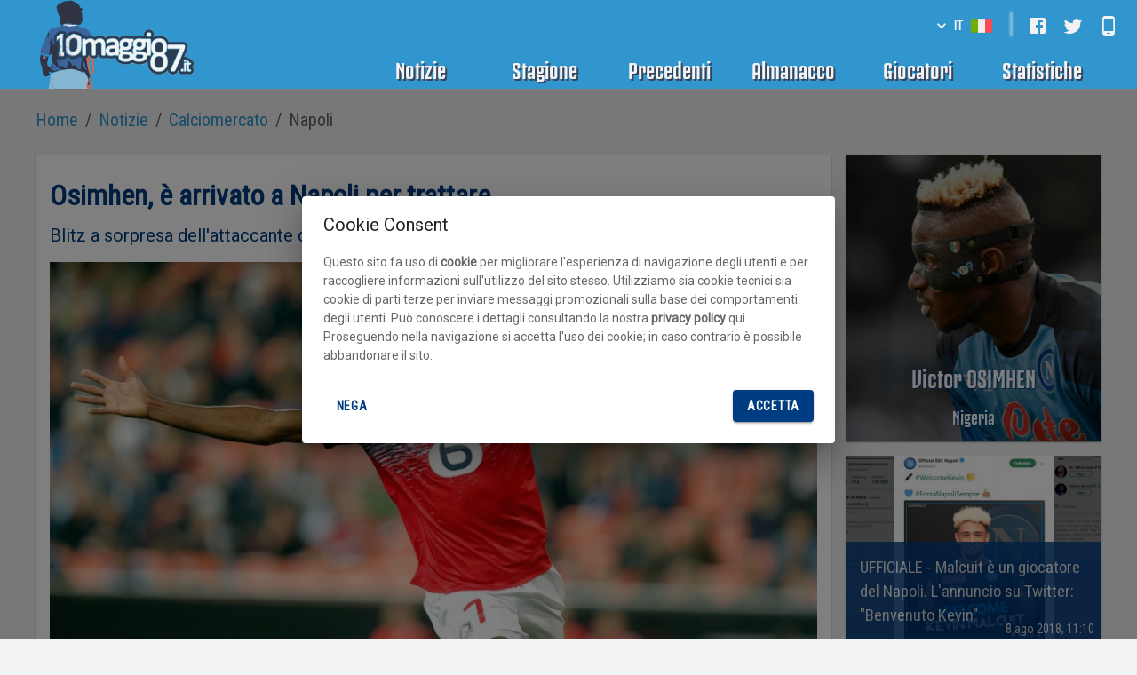

--- FILE ---
content_type: text/html; charset=utf-8
request_url: https://www.10maggio87.it/News/Napoli/Calciomercato/2020/06/30-55567/osimhen-e-arrivato-a-napoli-per-trattare/?id=55567&dateMonth=06&tag=Calciomercato&dateYear=2020&slug=osimhen-e-arrivato-a-napoli-per-trattare&nextInternalLocale=it&dateDay=30
body_size: 28365
content:
<!DOCTYPE html><html lang="it"><head><meta charSet="utf-8"/><meta name="viewport" content="minimum-scale=1, initial-scale=1, width=device-width, shrink-to-fit=no"/><meta name="theme-color" content="#003c82"/><meta name="robots" content="index, follow"/><title>Osimhen, è arrivato a Napoli per trattare</title><meta name="description" content="Blitz a sorpresa dell&#x27;attaccante del Lille, partito in mattinata dalla Francia con l&#x27;agente"/><meta property="og:url" content="https://www.10maggio87.it/News/Napoli/Calciomercato/2020/06/30-55567/osimhen-e-arrivato-a-napoli-per-trattare/?id=55567&amp;dateMonth=06&amp;tag=Calciomercato&amp;dateYear=2020&amp;slug=osimhen-e-arrivato-a-napoli-per-trattare&amp;nextInternalLocale=it&amp;dateDay=30"/><meta property="og:title" content="Osimhen, è arrivato a Napoli per trattare"/><meta property="og:description" content="Blitz a sorpresa dell&#x27;attaccante del Lille, partito in mattinata dalla Francia con l&#x27;agente"/><meta property="og:type" content="article"/><meta property="og:locale" content="it-IT"/><meta property="og:image" content="https://cdn.corrieredellosport.it/images/2020/06/30/125558275-f64c5a1e-923e-49f4-9c80-761a8e4c6640.jpg"/><meta property="og:image:width" content="590"/><meta property="og:image:height" content="385"/><link hrefLang="en-US" rel="alternate" href="https://www.football-napoli.net/News/Napoli/Calciomercato/2020/06/30-55567/osimhen-e-arrivato-a-napoli-per-trattare/"/><link hrefLang="es-ES" rel="alternate" href="https://www.napoles.futbol/Noticias/Napoles/Calciomercato/2020/06/30-55567/osimhen-e-arrivato-a-napoli-per-trattare/"/><meta name="next-head-count" content="16"/><link rel="icon" type="image/x-icon" href="/static/favicon.png"/><link rel="preconnect" href="https://fonts.gstatic.com" crossorigin /><link rel="stylesheet" type="text/css" href="/static/NapoliFansBold.css"/><style id="__jsx-7226981d2ce39e2f">.lazy-load-image-background.blur{-webkit-filter:blur(15px);filter:blur(15px)}.lazy-load-image-background.blur.lazy-load-image-loaded{-webkit-filter:blur(0);filter:blur(0);-webkit-transition:-webkit-filter.8s;-moz-transition:filter.8s;-o-transition:filter.8s;transition:-webkit-filter.8s;transition:filter.8s}.lazy-load-image-background.blur>img{opacity:0}.lazy-load-image-background.blur.lazy-load-image-loaded>img{opacity:1;-webkit-transition:opacity.8s;-moz-transition:opacity.8s;-o-transition:opacity.8s;transition:opacity.8s}.lazy-load-image-background.black-and-white{-webkit-filter:grayscale(1);filter:grayscale(1)}.lazy-load-image-background.black-and-white.lazy-load-image-loaded{-webkit-filter:grayscale(0);filter:grayscale(0);-webkit-transition:-webkit-filter.8s;-moz-transition:filter.8s;-o-transition:filter.8s;transition:-webkit-filter.8s;transition:filter.8s}.lazy-load-image-background.black-and-white>img{opacity:0}.lazy-load-image-background.black-and-white.lazy-load-image-loaded>img{opacity:1;-webkit-transition:opacity.8s;-moz-transition:opacity.8s;-o-transition:opacity.8s;transition:opacity.8s}.lazy-load-image-background.opacity{opacity:0}.lazy-load-image-background.opacity.lazy-load-image-loaded{opacity:1;-webkit-transition:opacity.8s;-moz-transition:opacity.8s;-o-transition:opacity.8s;transition:opacity.8s}.lazy-load-image-background{display:grid!important;margin:0 auto}</style><style id="__jsx-ea9ee24624ae5260">@-webkit-keyframes appear{0%{opacity:0}100%{opacity:1}}@-moz-keyframes appear{0%{opacity:0}100%{opacity:1}}@-o-keyframes appear{0%{opacity:0}100%{opacity:1}}@keyframes appear{0%{opacity:0}100%{opacity:1}}@-webkit-keyframes slideIn{0%{-webkit-transform:translatex(-2%);transform:translatex(-2%)}100%{-webkit-transform:translatex(0);transform:translatex(0)}}@-moz-keyframes slideIn{0%{-moz-transform:translatex(-2%);transform:translatex(-2%)}100%{-moz-transform:translatex(0);transform:translatex(0)}}@-o-keyframes slideIn{0%{-o-transform:translatex(-2%);transform:translatex(-2%)}100%{-o-transform:translatex(0);transform:translatex(0)}}@keyframes slideIn{0%{-webkit-transform:translatex(-2%);-moz-transform:translatex(-2%);-o-transform:translatex(-2%);transform:translatex(-2%)}100%{-webkit-transform:translatex(0);-moz-transform:translatex(0);-o-transform:translatex(0);transform:translatex(0)}}@-webkit-keyframes shrink{0%{width:95%}100%{width:90%}}@-moz-keyframes shrink{0%{width:95%}100%{width:90%}}@-o-keyframes shrink{0%{width:95%}100%{width:90%}}@keyframes shrink{0%{width:95%}100%{width:90%}}@-webkit-keyframes blinker{50%{opacity:0}}@-moz-keyframes blinker{50%{opacity:0}}@-o-keyframes blinker{50%{opacity:0}}@keyframes blinker{50%{opacity:0}}</style><style data-emotion="css-global lfsoi1">html{-webkit-font-smoothing:antialiased;-moz-osx-font-smoothing:grayscale;box-sizing:border-box;-webkit-text-size-adjust:100%;}*,*::before,*::after{box-sizing:inherit;}strong,b{font-weight:700;}body{margin:0;color:rgba(0, 0, 0, 0.87);font-family:"Roboto","Helvetica Neue",Arial,sans-serif;font-weight:400;font-size:1rem;line-height:1.5;background-color:#F1F2F3;}@media print{body{background-color:#fff;}}body::backdrop{background-color:#F1F2F3;}body{font-size:0.875rem;line-height:1.43;}a{color:#000000;-webkit-text-decoration:none;text-decoration:none;}</style><style data-emotion="css 1m4n54b vubbuv 1k0avvz 1fighpw 1k33q06 pxkt1s 1h77wgb 19egsyp 15j76c0">@media (min-width:900px){.css-1m4n54b{display:none;}}.css-vubbuv{-webkit-user-select:none;-moz-user-select:none;-ms-user-select:none;user-select:none;width:1em;height:1em;display:inline-block;fill:currentColor;-webkit-flex-shrink:0;-ms-flex-negative:0;flex-shrink:0;-webkit-transition:fill 200ms cubic-bezier(0.4, 0, 0.2, 1) 0ms;transition:fill 200ms cubic-bezier(0.4, 0, 0.2, 1) 0ms;font-size:1.5rem;}@media (max-width:599.95px){.css-1k0avvz{display:none;}}.css-1fighpw{display:-webkit-inline-box;display:-webkit-inline-flex;display:-ms-inline-flexbox;display:inline-flex;-webkit-align-items:center;-webkit-box-align:center;-ms-flex-align:center;align-items:center;-webkit-box-pack:center;-ms-flex-pack:center;-webkit-justify-content:center;justify-content:center;position:relative;box-sizing:border-box;-webkit-tap-highlight-color:transparent;background-color:transparent;outline:0;border:0;margin:0;border-radius:0;padding:0;cursor:pointer;-webkit-user-select:none;-moz-user-select:none;-ms-user-select:none;user-select:none;vertical-align:middle;-moz-appearance:none;-webkit-appearance:none;-webkit-text-decoration:none;text-decoration:none;color:inherit;font-family:"Roboto Condensed","Helvetica Neue",sans-serif;font-weight:bold;letter-spacing:0.05em;font-size:0.875rem;line-height:1.75;text-transform:uppercase;min-width:64px;padding:6px 8px;border-radius:4px;-webkit-transition:background-color 250ms cubic-bezier(0.4, 0, 0.2, 1) 0ms,box-shadow 250ms cubic-bezier(0.4, 0, 0.2, 1) 0ms,border-color 250ms cubic-bezier(0.4, 0, 0.2, 1) 0ms,color 250ms cubic-bezier(0.4, 0, 0.2, 1) 0ms;transition:background-color 250ms cubic-bezier(0.4, 0, 0.2, 1) 0ms,box-shadow 250ms cubic-bezier(0.4, 0, 0.2, 1) 0ms,border-color 250ms cubic-bezier(0.4, 0, 0.2, 1) 0ms,color 250ms cubic-bezier(0.4, 0, 0.2, 1) 0ms;color:#003c82;color:#FAFAFA;}.css-1fighpw::-moz-focus-inner{border-style:none;}.css-1fighpw.Mui-disabled{pointer-events:none;cursor:default;}@media print{.css-1fighpw{-webkit-print-color-adjust:exact;color-adjust:exact;}}.css-1fighpw:hover{-webkit-text-decoration:none;text-decoration:none;background-color:rgba(0, 60, 130, 0.04);}@media (hover: none){.css-1fighpw:hover{background-color:transparent;}}.css-1fighpw.Mui-disabled{color:rgba(0, 0, 0, 0.26);}.css-1k33q06{-webkit-user-select:none;-moz-user-select:none;-ms-user-select:none;user-select:none;width:1em;height:1em;display:inline-block;fill:currentColor;-webkit-flex-shrink:0;-ms-flex-negative:0;flex-shrink:0;-webkit-transition:fill 200ms cubic-bezier(0.4, 0, 0.2, 1) 0ms;transition:fill 200ms cubic-bezier(0.4, 0, 0.2, 1) 0ms;font-size:1.25rem;}.css-pxkt1s{display:-webkit-inline-box;display:-webkit-inline-flex;display:-ms-inline-flexbox;display:inline-flex;-webkit-align-items:center;-webkit-box-align:center;-ms-flex-align:center;align-items:center;-webkit-box-pack:center;-ms-flex-pack:center;-webkit-justify-content:center;justify-content:center;position:relative;box-sizing:border-box;-webkit-tap-highlight-color:transparent;background-color:transparent;outline:0;border:0;margin:0;border-radius:0;padding:0;cursor:pointer;-webkit-user-select:none;-moz-user-select:none;-ms-user-select:none;user-select:none;vertical-align:middle;-moz-appearance:none;-webkit-appearance:none;-webkit-text-decoration:none;text-decoration:none;color:inherit;text-align:center;-webkit-flex:0 0 auto;-ms-flex:0 0 auto;flex:0 0 auto;font-size:1.5rem;padding:8px;border-radius:50%;overflow:visible;color:rgba(0, 0, 0, 0.54);-webkit-transition:background-color 150ms cubic-bezier(0.4, 0, 0.2, 1) 0ms;transition:background-color 150ms cubic-bezier(0.4, 0, 0.2, 1) 0ms;color:#FAFAFA;}.css-pxkt1s::-moz-focus-inner{border-style:none;}.css-pxkt1s.Mui-disabled{pointer-events:none;cursor:default;}@media print{.css-pxkt1s{-webkit-print-color-adjust:exact;color-adjust:exact;}}.css-pxkt1s:hover{background-color:rgba(0, 0, 0, 0.04);}@media (hover: none){.css-pxkt1s:hover{background-color:transparent;}}.css-pxkt1s.Mui-disabled{background-color:transparent;color:rgba(0, 0, 0, 0.26);}.css-pxkt1s:hover{color:#FFD700;}.css-1h77wgb{box-sizing:border-box;display:-webkit-box;display:-webkit-flex;display:-ms-flexbox;display:flex;-webkit-box-flex-wrap:wrap;-webkit-flex-wrap:wrap;-ms-flex-wrap:wrap;flex-wrap:wrap;width:100%;-webkit-flex-direction:row;-ms-flex-direction:row;flex-direction:row;margin-top:-24px;width:calc(100% + 24px);margin-left:-24px;}.css-1h77wgb>.MuiGrid-item{padding-top:24px;}.css-1h77wgb>.MuiGrid-item{padding-left:24px;}.css-19egsyp{box-sizing:border-box;margin:0;-webkit-flex-direction:row;-ms-flex-direction:row;flex-direction:row;-webkit-flex-basis:100%;-ms-flex-preferred-size:100%;flex-basis:100%;-webkit-box-flex:0;-webkit-flex-grow:0;-ms-flex-positive:0;flex-grow:0;max-width:100%;}@media (min-width:600px){.css-19egsyp{-webkit-flex-basis:100%;-ms-flex-preferred-size:100%;flex-basis:100%;-webkit-box-flex:0;-webkit-flex-grow:0;-ms-flex-positive:0;flex-grow:0;max-width:100%;}}@media (min-width:900px){.css-19egsyp{-webkit-flex-basis:33.333333%;-ms-flex-preferred-size:33.333333%;flex-basis:33.333333%;-webkit-box-flex:0;-webkit-flex-grow:0;-ms-flex-positive:0;flex-grow:0;max-width:33.333333%;}}@media (min-width:1200px){.css-19egsyp{-webkit-flex-basis:33.333333%;-ms-flex-preferred-size:33.333333%;flex-basis:33.333333%;-webkit-box-flex:0;-webkit-flex-grow:0;-ms-flex-positive:0;flex-grow:0;max-width:33.333333%;}}@media (min-width:1536px){.css-19egsyp{-webkit-flex-basis:33.333333%;-ms-flex-preferred-size:33.333333%;flex-basis:33.333333%;-webkit-box-flex:0;-webkit-flex-grow:0;-ms-flex-positive:0;flex-grow:0;max-width:33.333333%;}}.css-15j76c0{box-sizing:border-box;margin:0;-webkit-flex-direction:row;-ms-flex-direction:row;flex-direction:row;-webkit-flex-basis:100%;-ms-flex-preferred-size:100%;flex-basis:100%;-webkit-box-flex:0;-webkit-flex-grow:0;-ms-flex-positive:0;flex-grow:0;max-width:100%;}@media (min-width:600px){.css-15j76c0{-webkit-flex-basis:100%;-ms-flex-preferred-size:100%;flex-basis:100%;-webkit-box-flex:0;-webkit-flex-grow:0;-ms-flex-positive:0;flex-grow:0;max-width:100%;}}@media (min-width:900px){.css-15j76c0{-webkit-flex-basis:100%;-ms-flex-preferred-size:100%;flex-basis:100%;-webkit-box-flex:0;-webkit-flex-grow:0;-ms-flex-positive:0;flex-grow:0;max-width:100%;}}@media (min-width:1200px){.css-15j76c0{-webkit-flex-basis:100%;-ms-flex-preferred-size:100%;flex-basis:100%;-webkit-box-flex:0;-webkit-flex-grow:0;-ms-flex-positive:0;flex-grow:0;max-width:100%;}}@media (min-width:1536px){.css-15j76c0{-webkit-flex-basis:100%;-ms-flex-preferred-size:100%;flex-basis:100%;-webkit-box-flex:0;-webkit-flex-grow:0;-ms-flex-positive:0;flex-grow:0;max-width:100%;}}</style><style>
body{
    display: block;
    }
    #globalLoader{
        position: fixed;
        z-index: 1700;
        top: 50%;
        left: 50%;
        transform: translate(-50%, -50%);
        background-color: #fff;
        display: flex;
        left: 0,
        right: 0;
        width: 100%;
        height: 100%;
        justify-content: center;
        align-items: center;
    }
    .title {
        font-family: "Napoli Fans Bold", Roboto, "Helvetica Neue", Arial, sans-serif;
        font-size: 32px;
        margin-top: 120px;
    }
    .loader {
        top: 50%;
        left: 50%;
        transform: translate(-50%, -50%);
        position: absolute;
      }
      
      .bar {
        width: 10px;
        height: 70px;
        background: #389cd3;
        display: inline-block;
        transform-origin: bottom center;
        border-top-right-radius: 20px;
        border-top-left-radius: 20px;
        animation: loader8913 1.2s linear infinite;
      }
      
      .bar1 {
        animation-delay: 0.1s;
      }
      
      .bar2 {
        animation-delay: 0.2s;
      }
      
      .bar3 {
        animation-delay: 0.3s;
      }
      
      .bar4 {
        animation-delay: 0.4s;
      }
      
      .bar5 {
        animation-delay: 0.5s;
      }
      
      .bar6 {
        animation-delay: 0.6s;
      }
      
      .bar7 {
        animation-delay: 0.7s;
      }
      
      .bar8 {
        animation-delay: 0.8s;
      }
      
      @keyframes loader8913 {
        0% {
          transform: scaleY(0.1);
        }
      
        50% {
          transform: scaleY(1);
          background: #003c82;
        }
      
        100% {
          transform: scaleY(0.1);
          background: transparent;
        }
      }
      
    </style><noscript data-n-css=""></noscript><script defer="" noModule="" src="/_next/static/chunks/polyfills-c67a75d1b6f99dc8.js"></script><script src="/_next/static/chunks/webpack-c9aaf7291c896493.js" defer=""></script><script src="/_next/static/chunks/framework-30a680248a765c7a.js" defer=""></script><script src="/_next/static/chunks/main-99664f62071f28c5.js" defer=""></script><script src="/_next/static/chunks/pages/_app-15d0b98caa6a9f5e.js" defer=""></script><script src="/_next/static/chunks/957c942f-36efb4307f336680.js" defer=""></script><script src="/_next/static/chunks/278-a056a340768af507.js" defer=""></script><script src="/_next/static/chunks/8779-0998cd80339c7f7d.js" defer=""></script><script src="/_next/static/chunks/pages/article-9abe09fa07836912.js" defer=""></script><script src="/_next/static/-kt03VYTyJYyC4cwzAXGW/_buildManifest.js" defer=""></script><script src="/_next/static/-kt03VYTyJYyC4cwzAXGW/_ssgManifest.js" defer=""></script><style id="__jsx-7226981d2ce39e2f">.lazy-load-image-background.blur{-webkit-filter:blur(15px);filter:blur(15px)}.lazy-load-image-background.blur.lazy-load-image-loaded{-webkit-filter:blur(0);filter:blur(0);-webkit-transition:-webkit-filter.8s;-moz-transition:filter.8s;-o-transition:filter.8s;transition:-webkit-filter.8s;transition:filter.8s}.lazy-load-image-background.blur>img{opacity:0}.lazy-load-image-background.blur.lazy-load-image-loaded>img{opacity:1;-webkit-transition:opacity.8s;-moz-transition:opacity.8s;-o-transition:opacity.8s;transition:opacity.8s}.lazy-load-image-background.black-and-white{-webkit-filter:grayscale(1);filter:grayscale(1)}.lazy-load-image-background.black-and-white.lazy-load-image-loaded{-webkit-filter:grayscale(0);filter:grayscale(0);-webkit-transition:-webkit-filter.8s;-moz-transition:filter.8s;-o-transition:filter.8s;transition:-webkit-filter.8s;transition:filter.8s}.lazy-load-image-background.black-and-white>img{opacity:0}.lazy-load-image-background.black-and-white.lazy-load-image-loaded>img{opacity:1;-webkit-transition:opacity.8s;-moz-transition:opacity.8s;-o-transition:opacity.8s;transition:opacity.8s}.lazy-load-image-background.opacity{opacity:0}.lazy-load-image-background.opacity.lazy-load-image-loaded{opacity:1;-webkit-transition:opacity.8s;-moz-transition:opacity.8s;-o-transition:opacity.8s;transition:opacity.8s}.lazy-load-image-background{display:grid!important;margin:0 auto}</style><style id="__jsx-ea9ee24624ae5260">@-webkit-keyframes appear{0%{opacity:0}100%{opacity:1}}@-moz-keyframes appear{0%{opacity:0}100%{opacity:1}}@-o-keyframes appear{0%{opacity:0}100%{opacity:1}}@keyframes appear{0%{opacity:0}100%{opacity:1}}@-webkit-keyframes slideIn{0%{-webkit-transform:translatex(-2%);transform:translatex(-2%)}100%{-webkit-transform:translatex(0);transform:translatex(0)}}@-moz-keyframes slideIn{0%{-moz-transform:translatex(-2%);transform:translatex(-2%)}100%{-moz-transform:translatex(0);transform:translatex(0)}}@-o-keyframes slideIn{0%{-o-transform:translatex(-2%);transform:translatex(-2%)}100%{-o-transform:translatex(0);transform:translatex(0)}}@keyframes slideIn{0%{-webkit-transform:translatex(-2%);-moz-transform:translatex(-2%);-o-transform:translatex(-2%);transform:translatex(-2%)}100%{-webkit-transform:translatex(0);-moz-transform:translatex(0);-o-transform:translatex(0);transform:translatex(0)}}@-webkit-keyframes shrink{0%{width:95%}100%{width:90%}}@-moz-keyframes shrink{0%{width:95%}100%{width:90%}}@-o-keyframes shrink{0%{width:95%}100%{width:90%}}@keyframes shrink{0%{width:95%}100%{width:90%}}@-webkit-keyframes blinker{50%{opacity:0}}@-moz-keyframes blinker{50%{opacity:0}}@-o-keyframes blinker{50%{opacity:0}}@keyframes blinker{50%{opacity:0}}</style><style data-emotion="css-global lfsoi1">html{-webkit-font-smoothing:antialiased;-moz-osx-font-smoothing:grayscale;box-sizing:border-box;-webkit-text-size-adjust:100%;}*,*::before,*::after{box-sizing:inherit;}strong,b{font-weight:700;}body{margin:0;color:rgba(0, 0, 0, 0.87);font-family:"Roboto","Helvetica Neue",Arial,sans-serif;font-weight:400;font-size:1rem;line-height:1.5;background-color:#F1F2F3;}@media print{body{background-color:#fff;}}body::backdrop{background-color:#F1F2F3;}body{font-size:0.875rem;line-height:1.43;}a{color:#000000;-webkit-text-decoration:none;text-decoration:none;}</style><style data-emotion="css 1m4n54b vubbuv 1k0avvz 1fighpw 1k33q06 pxkt1s 1h77wgb 19egsyp 15j76c0">@media (min-width:900px){.css-1m4n54b{display:none;}}.css-vubbuv{-webkit-user-select:none;-moz-user-select:none;-ms-user-select:none;user-select:none;width:1em;height:1em;display:inline-block;fill:currentColor;-webkit-flex-shrink:0;-ms-flex-negative:0;flex-shrink:0;-webkit-transition:fill 200ms cubic-bezier(0.4, 0, 0.2, 1) 0ms;transition:fill 200ms cubic-bezier(0.4, 0, 0.2, 1) 0ms;font-size:1.5rem;}@media (max-width:599.95px){.css-1k0avvz{display:none;}}.css-1fighpw{display:-webkit-inline-box;display:-webkit-inline-flex;display:-ms-inline-flexbox;display:inline-flex;-webkit-align-items:center;-webkit-box-align:center;-ms-flex-align:center;align-items:center;-webkit-box-pack:center;-ms-flex-pack:center;-webkit-justify-content:center;justify-content:center;position:relative;box-sizing:border-box;-webkit-tap-highlight-color:transparent;background-color:transparent;outline:0;border:0;margin:0;border-radius:0;padding:0;cursor:pointer;-webkit-user-select:none;-moz-user-select:none;-ms-user-select:none;user-select:none;vertical-align:middle;-moz-appearance:none;-webkit-appearance:none;-webkit-text-decoration:none;text-decoration:none;color:inherit;font-family:"Roboto Condensed","Helvetica Neue",sans-serif;font-weight:bold;letter-spacing:0.05em;font-size:0.875rem;line-height:1.75;text-transform:uppercase;min-width:64px;padding:6px 8px;border-radius:4px;-webkit-transition:background-color 250ms cubic-bezier(0.4, 0, 0.2, 1) 0ms,box-shadow 250ms cubic-bezier(0.4, 0, 0.2, 1) 0ms,border-color 250ms cubic-bezier(0.4, 0, 0.2, 1) 0ms,color 250ms cubic-bezier(0.4, 0, 0.2, 1) 0ms;transition:background-color 250ms cubic-bezier(0.4, 0, 0.2, 1) 0ms,box-shadow 250ms cubic-bezier(0.4, 0, 0.2, 1) 0ms,border-color 250ms cubic-bezier(0.4, 0, 0.2, 1) 0ms,color 250ms cubic-bezier(0.4, 0, 0.2, 1) 0ms;color:#003c82;color:#FAFAFA;}.css-1fighpw::-moz-focus-inner{border-style:none;}.css-1fighpw.Mui-disabled{pointer-events:none;cursor:default;}@media print{.css-1fighpw{-webkit-print-color-adjust:exact;color-adjust:exact;}}.css-1fighpw:hover{-webkit-text-decoration:none;text-decoration:none;background-color:rgba(0, 60, 130, 0.04);}@media (hover: none){.css-1fighpw:hover{background-color:transparent;}}.css-1fighpw.Mui-disabled{color:rgba(0, 0, 0, 0.26);}.css-1k33q06{-webkit-user-select:none;-moz-user-select:none;-ms-user-select:none;user-select:none;width:1em;height:1em;display:inline-block;fill:currentColor;-webkit-flex-shrink:0;-ms-flex-negative:0;flex-shrink:0;-webkit-transition:fill 200ms cubic-bezier(0.4, 0, 0.2, 1) 0ms;transition:fill 200ms cubic-bezier(0.4, 0, 0.2, 1) 0ms;font-size:1.25rem;}.css-pxkt1s{display:-webkit-inline-box;display:-webkit-inline-flex;display:-ms-inline-flexbox;display:inline-flex;-webkit-align-items:center;-webkit-box-align:center;-ms-flex-align:center;align-items:center;-webkit-box-pack:center;-ms-flex-pack:center;-webkit-justify-content:center;justify-content:center;position:relative;box-sizing:border-box;-webkit-tap-highlight-color:transparent;background-color:transparent;outline:0;border:0;margin:0;border-radius:0;padding:0;cursor:pointer;-webkit-user-select:none;-moz-user-select:none;-ms-user-select:none;user-select:none;vertical-align:middle;-moz-appearance:none;-webkit-appearance:none;-webkit-text-decoration:none;text-decoration:none;color:inherit;text-align:center;-webkit-flex:0 0 auto;-ms-flex:0 0 auto;flex:0 0 auto;font-size:1.5rem;padding:8px;border-radius:50%;overflow:visible;color:rgba(0, 0, 0, 0.54);-webkit-transition:background-color 150ms cubic-bezier(0.4, 0, 0.2, 1) 0ms;transition:background-color 150ms cubic-bezier(0.4, 0, 0.2, 1) 0ms;color:#FAFAFA;}.css-pxkt1s::-moz-focus-inner{border-style:none;}.css-pxkt1s.Mui-disabled{pointer-events:none;cursor:default;}@media print{.css-pxkt1s{-webkit-print-color-adjust:exact;color-adjust:exact;}}.css-pxkt1s:hover{background-color:rgba(0, 0, 0, 0.04);}@media (hover: none){.css-pxkt1s:hover{background-color:transparent;}}.css-pxkt1s.Mui-disabled{background-color:transparent;color:rgba(0, 0, 0, 0.26);}.css-pxkt1s:hover{color:#FFD700;}.css-1h77wgb{box-sizing:border-box;display:-webkit-box;display:-webkit-flex;display:-ms-flexbox;display:flex;-webkit-box-flex-wrap:wrap;-webkit-flex-wrap:wrap;-ms-flex-wrap:wrap;flex-wrap:wrap;width:100%;-webkit-flex-direction:row;-ms-flex-direction:row;flex-direction:row;margin-top:-24px;width:calc(100% + 24px);margin-left:-24px;}.css-1h77wgb>.MuiGrid-item{padding-top:24px;}.css-1h77wgb>.MuiGrid-item{padding-left:24px;}.css-19egsyp{box-sizing:border-box;margin:0;-webkit-flex-direction:row;-ms-flex-direction:row;flex-direction:row;-webkit-flex-basis:100%;-ms-flex-preferred-size:100%;flex-basis:100%;-webkit-box-flex:0;-webkit-flex-grow:0;-ms-flex-positive:0;flex-grow:0;max-width:100%;}@media (min-width:600px){.css-19egsyp{-webkit-flex-basis:100%;-ms-flex-preferred-size:100%;flex-basis:100%;-webkit-box-flex:0;-webkit-flex-grow:0;-ms-flex-positive:0;flex-grow:0;max-width:100%;}}@media (min-width:900px){.css-19egsyp{-webkit-flex-basis:33.333333%;-ms-flex-preferred-size:33.333333%;flex-basis:33.333333%;-webkit-box-flex:0;-webkit-flex-grow:0;-ms-flex-positive:0;flex-grow:0;max-width:33.333333%;}}@media (min-width:1200px){.css-19egsyp{-webkit-flex-basis:33.333333%;-ms-flex-preferred-size:33.333333%;flex-basis:33.333333%;-webkit-box-flex:0;-webkit-flex-grow:0;-ms-flex-positive:0;flex-grow:0;max-width:33.333333%;}}@media (min-width:1536px){.css-19egsyp{-webkit-flex-basis:33.333333%;-ms-flex-preferred-size:33.333333%;flex-basis:33.333333%;-webkit-box-flex:0;-webkit-flex-grow:0;-ms-flex-positive:0;flex-grow:0;max-width:33.333333%;}}.css-15j76c0{box-sizing:border-box;margin:0;-webkit-flex-direction:row;-ms-flex-direction:row;flex-direction:row;-webkit-flex-basis:100%;-ms-flex-preferred-size:100%;flex-basis:100%;-webkit-box-flex:0;-webkit-flex-grow:0;-ms-flex-positive:0;flex-grow:0;max-width:100%;}@media (min-width:600px){.css-15j76c0{-webkit-flex-basis:100%;-ms-flex-preferred-size:100%;flex-basis:100%;-webkit-box-flex:0;-webkit-flex-grow:0;-ms-flex-positive:0;flex-grow:0;max-width:100%;}}@media (min-width:900px){.css-15j76c0{-webkit-flex-basis:100%;-ms-flex-preferred-size:100%;flex-basis:100%;-webkit-box-flex:0;-webkit-flex-grow:0;-ms-flex-positive:0;flex-grow:0;max-width:100%;}}@media (min-width:1200px){.css-15j76c0{-webkit-flex-basis:100%;-ms-flex-preferred-size:100%;flex-basis:100%;-webkit-box-flex:0;-webkit-flex-grow:0;-ms-flex-positive:0;flex-grow:0;max-width:100%;}}@media (min-width:1536px){.css-15j76c0{-webkit-flex-basis:100%;-ms-flex-preferred-size:100%;flex-basis:100%;-webkit-box-flex:0;-webkit-flex-grow:0;-ms-flex-positive:0;flex-grow:0;max-width:100%;}}</style><style data-href="https://fonts.googleapis.com/css2?family=Roboto&family=Roboto+Condensed&display=swap">@font-face{font-family:'Roboto';font-style:normal;font-weight:400;font-stretch:normal;font-display:swap;src:url(https://fonts.gstatic.com/l/font?kit=KFOMCnqEu92Fr1ME7kSn66aGLdTylUAMQXC89YmC2DPNWubEbWmQ&skey=a0a0114a1dcab3ac&v=v50) format('woff')}@font-face{font-family:'Roboto Condensed';font-style:normal;font-weight:400;font-display:swap;src:url(https://fonts.gstatic.com/l/font?kit=ieVo2ZhZI2eCN5jzbjEETS9weq8-_d6T_POl0fRJeyWyovBK&skey=9986ecffddb755ab&v=v31) format('woff')}@font-face{font-family:'Roboto';font-style:normal;font-weight:400;font-stretch:100%;font-display:swap;src:url(https://fonts.gstatic.com/l/font?kit=KFOMCnqEu92Fr1ME7kSn66aGLdTylUAMQXC89YmC2DPNWubEbVmZiAz0klQmz24O0g&skey=a0a0114a1dcab3ac&v=v50) format('woff');unicode-range:U+0460-052F,U+1C80-1C8A,U+20B4,U+2DE0-2DFF,U+A640-A69F,U+FE2E-FE2F}@font-face{font-family:'Roboto';font-style:normal;font-weight:400;font-stretch:100%;font-display:swap;src:url(https://fonts.gstatic.com/l/font?kit=KFOMCnqEu92Fr1ME7kSn66aGLdTylUAMQXC89YmC2DPNWubEbVmQiAz0klQmz24O0g&skey=a0a0114a1dcab3ac&v=v50) format('woff');unicode-range:U+0301,U+0400-045F,U+0490-0491,U+04B0-04B1,U+2116}@font-face{font-family:'Roboto';font-style:normal;font-weight:400;font-stretch:100%;font-display:swap;src:url(https://fonts.gstatic.com/l/font?kit=KFOMCnqEu92Fr1ME7kSn66aGLdTylUAMQXC89YmC2DPNWubEbVmYiAz0klQmz24O0g&skey=a0a0114a1dcab3ac&v=v50) format('woff');unicode-range:U+1F00-1FFF}@font-face{font-family:'Roboto';font-style:normal;font-weight:400;font-stretch:100%;font-display:swap;src:url(https://fonts.gstatic.com/l/font?kit=KFOMCnqEu92Fr1ME7kSn66aGLdTylUAMQXC89YmC2DPNWubEbVmXiAz0klQmz24O0g&skey=a0a0114a1dcab3ac&v=v50) format('woff');unicode-range:U+0370-0377,U+037A-037F,U+0384-038A,U+038C,U+038E-03A1,U+03A3-03FF}@font-face{font-family:'Roboto';font-style:normal;font-weight:400;font-stretch:100%;font-display:swap;src:url(https://fonts.gstatic.com/l/font?kit=KFOMCnqEu92Fr1ME7kSn66aGLdTylUAMQXC89YmC2DPNWubEbVnoiAz0klQmz24O0g&skey=a0a0114a1dcab3ac&v=v50) format('woff');unicode-range:U+0302-0303,U+0305,U+0307-0308,U+0310,U+0312,U+0315,U+031A,U+0326-0327,U+032C,U+032F-0330,U+0332-0333,U+0338,U+033A,U+0346,U+034D,U+0391-03A1,U+03A3-03A9,U+03B1-03C9,U+03D1,U+03D5-03D6,U+03F0-03F1,U+03F4-03F5,U+2016-2017,U+2034-2038,U+203C,U+2040,U+2043,U+2047,U+2050,U+2057,U+205F,U+2070-2071,U+2074-208E,U+2090-209C,U+20D0-20DC,U+20E1,U+20E5-20EF,U+2100-2112,U+2114-2115,U+2117-2121,U+2123-214F,U+2190,U+2192,U+2194-21AE,U+21B0-21E5,U+21F1-21F2,U+21F4-2211,U+2213-2214,U+2216-22FF,U+2308-230B,U+2310,U+2319,U+231C-2321,U+2336-237A,U+237C,U+2395,U+239B-23B7,U+23D0,U+23DC-23E1,U+2474-2475,U+25AF,U+25B3,U+25B7,U+25BD,U+25C1,U+25CA,U+25CC,U+25FB,U+266D-266F,U+27C0-27FF,U+2900-2AFF,U+2B0E-2B11,U+2B30-2B4C,U+2BFE,U+3030,U+FF5B,U+FF5D,U+1D400-1D7FF,U+1EE00-1EEFF}@font-face{font-family:'Roboto';font-style:normal;font-weight:400;font-stretch:100%;font-display:swap;src:url(https://fonts.gstatic.com/l/font?kit=KFOMCnqEu92Fr1ME7kSn66aGLdTylUAMQXC89YmC2DPNWubEbVn6iAz0klQmz24O0g&skey=a0a0114a1dcab3ac&v=v50) format('woff');unicode-range:U+0001-000C,U+000E-001F,U+007F-009F,U+20DD-20E0,U+20E2-20E4,U+2150-218F,U+2190,U+2192,U+2194-2199,U+21AF,U+21E6-21F0,U+21F3,U+2218-2219,U+2299,U+22C4-22C6,U+2300-243F,U+2440-244A,U+2460-24FF,U+25A0-27BF,U+2800-28FF,U+2921-2922,U+2981,U+29BF,U+29EB,U+2B00-2BFF,U+4DC0-4DFF,U+FFF9-FFFB,U+10140-1018E,U+10190-1019C,U+101A0,U+101D0-101FD,U+102E0-102FB,U+10E60-10E7E,U+1D2C0-1D2D3,U+1D2E0-1D37F,U+1F000-1F0FF,U+1F100-1F1AD,U+1F1E6-1F1FF,U+1F30D-1F30F,U+1F315,U+1F31C,U+1F31E,U+1F320-1F32C,U+1F336,U+1F378,U+1F37D,U+1F382,U+1F393-1F39F,U+1F3A7-1F3A8,U+1F3AC-1F3AF,U+1F3C2,U+1F3C4-1F3C6,U+1F3CA-1F3CE,U+1F3D4-1F3E0,U+1F3ED,U+1F3F1-1F3F3,U+1F3F5-1F3F7,U+1F408,U+1F415,U+1F41F,U+1F426,U+1F43F,U+1F441-1F442,U+1F444,U+1F446-1F449,U+1F44C-1F44E,U+1F453,U+1F46A,U+1F47D,U+1F4A3,U+1F4B0,U+1F4B3,U+1F4B9,U+1F4BB,U+1F4BF,U+1F4C8-1F4CB,U+1F4D6,U+1F4DA,U+1F4DF,U+1F4E3-1F4E6,U+1F4EA-1F4ED,U+1F4F7,U+1F4F9-1F4FB,U+1F4FD-1F4FE,U+1F503,U+1F507-1F50B,U+1F50D,U+1F512-1F513,U+1F53E-1F54A,U+1F54F-1F5FA,U+1F610,U+1F650-1F67F,U+1F687,U+1F68D,U+1F691,U+1F694,U+1F698,U+1F6AD,U+1F6B2,U+1F6B9-1F6BA,U+1F6BC,U+1F6C6-1F6CF,U+1F6D3-1F6D7,U+1F6E0-1F6EA,U+1F6F0-1F6F3,U+1F6F7-1F6FC,U+1F700-1F7FF,U+1F800-1F80B,U+1F810-1F847,U+1F850-1F859,U+1F860-1F887,U+1F890-1F8AD,U+1F8B0-1F8BB,U+1F8C0-1F8C1,U+1F900-1F90B,U+1F93B,U+1F946,U+1F984,U+1F996,U+1F9E9,U+1FA00-1FA6F,U+1FA70-1FA7C,U+1FA80-1FA89,U+1FA8F-1FAC6,U+1FACE-1FADC,U+1FADF-1FAE9,U+1FAF0-1FAF8,U+1FB00-1FBFF}@font-face{font-family:'Roboto';font-style:normal;font-weight:400;font-stretch:100%;font-display:swap;src:url(https://fonts.gstatic.com/l/font?kit=KFOMCnqEu92Fr1ME7kSn66aGLdTylUAMQXC89YmC2DPNWubEbVmbiAz0klQmz24O0g&skey=a0a0114a1dcab3ac&v=v50) format('woff');unicode-range:U+0102-0103,U+0110-0111,U+0128-0129,U+0168-0169,U+01A0-01A1,U+01AF-01B0,U+0300-0301,U+0303-0304,U+0308-0309,U+0323,U+0329,U+1EA0-1EF9,U+20AB}@font-face{font-family:'Roboto';font-style:normal;font-weight:400;font-stretch:100%;font-display:swap;src:url(https://fonts.gstatic.com/l/font?kit=KFOMCnqEu92Fr1ME7kSn66aGLdTylUAMQXC89YmC2DPNWubEbVmaiAz0klQmz24O0g&skey=a0a0114a1dcab3ac&v=v50) format('woff');unicode-range:U+0100-02BA,U+02BD-02C5,U+02C7-02CC,U+02CE-02D7,U+02DD-02FF,U+0304,U+0308,U+0329,U+1D00-1DBF,U+1E00-1E9F,U+1EF2-1EFF,U+2020,U+20A0-20AB,U+20AD-20C0,U+2113,U+2C60-2C7F,U+A720-A7FF}@font-face{font-family:'Roboto';font-style:normal;font-weight:400;font-stretch:100%;font-display:swap;src:url(https://fonts.gstatic.com/l/font?kit=KFOMCnqEu92Fr1ME7kSn66aGLdTylUAMQXC89YmC2DPNWubEbVmUiAz0klQmz24&skey=a0a0114a1dcab3ac&v=v50) format('woff');unicode-range:U+0000-00FF,U+0131,U+0152-0153,U+02BB-02BC,U+02C6,U+02DA,U+02DC,U+0304,U+0308,U+0329,U+2000-206F,U+20AC,U+2122,U+2191,U+2193,U+2212,U+2215,U+FEFF,U+FFFD}@font-face{font-family:'Roboto Condensed';font-style:normal;font-weight:400;font-display:swap;src:url(https://fonts.gstatic.com/l/font?kit=ieVo2ZhZI2eCN5jzbjEETS9weq8-_d6T_POl0fRJeyWyosBD5XpjLdSL17o24Q&skey=9986ecffddb755ab&v=v31) format('woff');unicode-range:U+0460-052F,U+1C80-1C8A,U+20B4,U+2DE0-2DFF,U+A640-A69F,U+FE2E-FE2F}@font-face{font-family:'Roboto Condensed';font-style:normal;font-weight:400;font-display:swap;src:url(https://fonts.gstatic.com/l/font?kit=ieVo2ZhZI2eCN5jzbjEETS9weq8-_d6T_POl0fRJeyWyosBK5XpjLdSL17o24Q&skey=9986ecffddb755ab&v=v31) format('woff');unicode-range:U+0301,U+0400-045F,U+0490-0491,U+04B0-04B1,U+2116}@font-face{font-family:'Roboto Condensed';font-style:normal;font-weight:400;font-display:swap;src:url(https://fonts.gstatic.com/l/font?kit=ieVo2ZhZI2eCN5jzbjEETS9weq8-_d6T_POl0fRJeyWyosBC5XpjLdSL17o24Q&skey=9986ecffddb755ab&v=v31) format('woff');unicode-range:U+1F00-1FFF}@font-face{font-family:'Roboto Condensed';font-style:normal;font-weight:400;font-display:swap;src:url(https://fonts.gstatic.com/l/font?kit=ieVo2ZhZI2eCN5jzbjEETS9weq8-_d6T_POl0fRJeyWyosBN5XpjLdSL17o24Q&skey=9986ecffddb755ab&v=v31) format('woff');unicode-range:U+0370-0377,U+037A-037F,U+0384-038A,U+038C,U+038E-03A1,U+03A3-03FF}@font-face{font-family:'Roboto Condensed';font-style:normal;font-weight:400;font-display:swap;src:url(https://fonts.gstatic.com/l/font?kit=ieVo2ZhZI2eCN5jzbjEETS9weq8-_d6T_POl0fRJeyWyosBB5XpjLdSL17o24Q&skey=9986ecffddb755ab&v=v31) format('woff');unicode-range:U+0102-0103,U+0110-0111,U+0128-0129,U+0168-0169,U+01A0-01A1,U+01AF-01B0,U+0300-0301,U+0303-0304,U+0308-0309,U+0323,U+0329,U+1EA0-1EF9,U+20AB}@font-face{font-family:'Roboto Condensed';font-style:normal;font-weight:400;font-display:swap;src:url(https://fonts.gstatic.com/l/font?kit=ieVo2ZhZI2eCN5jzbjEETS9weq8-_d6T_POl0fRJeyWyosBA5XpjLdSL17o24Q&skey=9986ecffddb755ab&v=v31) format('woff');unicode-range:U+0100-02BA,U+02BD-02C5,U+02C7-02CC,U+02CE-02D7,U+02DD-02FF,U+0304,U+0308,U+0329,U+1D00-1DBF,U+1E00-1E9F,U+1EF2-1EFF,U+2020,U+20A0-20AB,U+20AD-20C0,U+2113,U+2C60-2C7F,U+A720-A7FF}@font-face{font-family:'Roboto Condensed';font-style:normal;font-weight:400;font-display:swap;src:url(https://fonts.gstatic.com/l/font?kit=ieVo2ZhZI2eCN5jzbjEETS9weq8-_d6T_POl0fRJeyWyosBO5XpjLdSL17o&skey=9986ecffddb755ab&v=v31) format('woff');unicode-range:U+0000-00FF,U+0131,U+0152-0153,U+02BB-02BC,U+02C6,U+02DA,U+02DC,U+0304,U+0308,U+0329,U+2000-206F,U+20AC,U+2122,U+2191,U+2193,U+2212,U+2215,U+FEFF,U+FFFD}</style><style data-href="https://fonts.googleapis.com/icon?family=Material+Icons">@font-face{font-family:'Material Icons';font-style:normal;font-weight:400;src:url(https://fonts.gstatic.com/l/font?kit=flUhRq6tzZclQEJ-Vdg-IuiaDsNa&skey=4fbfe4498ec2960a&v=v145) format('woff')}.material-icons{font-family:'Material Icons';font-weight:normal;font-style:normal;font-size:24px;line-height:1;letter-spacing:normal;text-transform:none;display:inline-block;white-space:nowrap;word-wrap:normal;direction:ltr;font-feature-settings:'liga'}@font-face{font-family:'Material Icons';font-style:normal;font-weight:400;src:url(https://fonts.gstatic.com/s/materialicons/v145/flUhRq6tzZclQEJ-Vdg-IuiaDsNcIhQ8tQ.woff2) format('woff2')}.material-icons{font-family:'Material Icons';font-weight:normal;font-style:normal;font-size:24px;line-height:1;letter-spacing:normal;text-transform:none;display:inline-block;white-space:nowrap;word-wrap:normal;direction:ltr;-webkit-font-feature-settings:'liga';-webkit-font-smoothing:antialiased}</style></head><body><div id="globalLoader"><div class="loader"><div class="bar bar1"></div><div class="bar bar2"></div><div class="bar bar3"></div><div class="bar bar4"></div><div class="bar bar5"></div><div class="bar bar6"></div><div class="bar bar7"></div><div class="bar bar8"></div></div><div class="title">10maggio87.it</div></div><link rel="preload" as="image" href="https://assets.10maggio87.it/Images/Site/maradona.svg"/><link rel="preload" as="image" href="https://assets.10maggio87.it/Images/Assets/Loghi/Fonti/10maggio87.it.png"/><div id="__next"><div class="css-103al9o"><header><div class="css-e04j92"><div class="css-185wxkf" style="width:100%"><div class="PrivateHiddenCss-root PrivateHiddenCss-mdUp css-1m4n54b"><div class="css-k008qs"><div class="css-3ptyc0"><div class="css-1a7r4w9 "></div></div><div class="css-jbdr1w"><span class=" lazy-load-image-background opacity" style="color:transparent;display:inline-block;height:auto;width:132px"><span class="" style="display:inline-block;object-fit:cover;object-position:50% 50%;border-radius:none;filter:none;width:132px;height:auto"></span></span></div><a href="http://www.10maggio87.it/"><div class="css-1xwpyet"><svg class="MuiSvgIcon-root MuiSvgIcon-fontSizeMedium css-idm3bz css-vubbuv" focusable="false" aria-hidden="true" viewBox="0 0 24 24" data-testid="HomeRoundedIcon"><path d="M10 19v-5h4v5c0 .55.45 1 1 1h3c.55 0 1-.45 1-1v-7h1.7c.46 0 .68-.57.33-.87L12.67 3.6c-.38-.34-.96-.34-1.34 0l-8.36 7.53c-.34.3-.13.87.33.87H5v7c0 .55.45 1 1 1h3c.55 0 1-.45 1-1z"></path></svg></div></a></div></div><div class="PrivateHiddenCss-root PrivateHiddenCss-smDown css-1k0avvz"><div class="css-1u79t6"><div class="css-rft76t"><div class="css-1baulvz"><button class="MuiButtonBase-root MuiButton-root MuiButton-text MuiButton-textPrimary MuiButton-sizeMedium MuiButton-textSizeMedium MuiButton-root MuiButton-text MuiButton-textPrimary MuiButton-sizeMedium MuiButton-textSizeMedium css-1fighpw" tabindex="0" type="button"><svg class="MuiSvgIcon-root MuiSvgIcon-fontSizeSmall css-1k33q06" focusable="false" aria-hidden="true" viewBox="0 0 24 24" data-testid="ExpandMoreIcon"><path d="M16.59 8.59 12 13.17 7.41 8.59 6 10l6 6 6-6z"></path></svg><span class="css-1txq329">IT</span><span class="" style="display:inline-block;object-fit:cover;object-position:50% 50%;border-radius:none;filter:none;width:24px;height:18px"></span></button></div><div class="css-1keho0a">|</div><div class="css-1baulvz"><a href="https://www.facebook.com/10maggio87.it/" target="_blank"><button class="MuiButtonBase-root MuiIconButton-root MuiIconButton-sizeMedium css-pxkt1s" tabindex="0" type="button" aria-label="facebook"><svg class="MuiSvgIcon-root MuiSvgIcon-fontSizeMedium css-vubbuv" focusable="false" aria-hidden="true" viewBox="0 0 24 24" data-testid="FacebookIcon"><path d="M5 3h14a2 2 0 0 1 2 2v14a2 2 0 0 1-2 2H5a2 2 0 0 1-2-2V5a2 2 0 0 1 2-2m13 2h-2.5A3.5 3.5 0 0 0 12 8.5V11h-2v3h2v7h3v-7h3v-3h-3V9a1 1 0 0 1 1-1h2V5z"></path></svg></button></a></div><div class="css-1baulvz"><a href="https://twitter.com/10maggio87it" target="_blank"><button class="MuiButtonBase-root MuiIconButton-root MuiIconButton-sizeMedium css-pxkt1s" tabindex="0" type="button" aria-label="twitter"><svg class="MuiSvgIcon-root MuiSvgIcon-fontSizeMedium css-vubbuv" focusable="false" aria-hidden="true" viewBox="0 0 24 24" data-testid="TwitterIcon"><path d="M22.46 6c-.77.35-1.6.58-2.46.69.88-.53 1.56-1.37 1.88-2.38-.83.5-1.75.85-2.72 1.05C18.37 4.5 17.26 4 16 4c-2.35 0-4.27 1.92-4.27 4.29 0 .34.04.67.11.98C8.28 9.09 5.11 7.38 3 4.79c-.37.63-.58 1.37-.58 2.15 0 1.49.75 2.81 1.91 3.56-.71 0-1.37-.2-1.95-.5v.03c0 2.08 1.48 3.82 3.44 4.21a4.22 4.22 0 0 1-1.93.07 4.28 4.28 0 0 0 4 2.98 8.521 8.521 0 0 1-5.33 1.84c-.34 0-.68-.02-1.02-.06C3.44 20.29 5.7 21 8.12 21 16 21 20.33 14.46 20.33 8.79c0-.19 0-.37-.01-.56.84-.6 1.56-1.36 2.14-2.23z"></path></svg></button></a></div><div class="css-1baulvz"><a href="https://play.google.com/store/apps/details?id=com.phonegap.app_10maggio87_it" target="_blank"><button class="MuiButtonBase-root MuiIconButton-root MuiIconButton-sizeMedium css-pxkt1s" tabindex="0" type="button" aria-label="android"><svg class="MuiSvgIcon-root MuiSvgIcon-fontSizeMedium css-vubbuv" focusable="false" aria-hidden="true" viewBox="0 0 24 24" data-testid="PhoneAndroidIcon"><path d="M16 1H8C6.34 1 5 2.34 5 4v16c0 1.66 1.34 3 3 3h8c1.66 0 3-1.34 3-3V4c0-1.66-1.34-3-3-3zm-2 20h-4v-1h4v1zm3.25-3H6.75V4h10.5v14z"></path></svg></button></a></div></div><div class="css-5agzme"><a href="http://www.10maggio87.it/"><span class="css-1hhxto5"><img class="css-147vy72" src="https://assets.10maggio87.it/Images/Site/maradona.svg" alt="10maggio87.it"/><img class="css-zelr6k" src="https://assets.10maggio87.it/Images/Assets/Loghi/Fonti/10maggio87.it.png" alt="10maggio87.it"/></span></a></div><div class="css-5agzme css-1gn5ro3"><a href="http://www.10maggio87.it/News/Napoli/"><span class="css-nxgifg">Notizie</span></a></div><div class="css-5agzme css-1gn5ro3"><a href="http://www.10maggio87.it/Almanacco/Napoli/2025-26/"><span class="css-nxgifg">Stagione</span></a></div><div class="css-5agzme css-1gn5ro3"><a href="http://www.10maggio87.it/Precedenti/Napoli/"><span class="css-nxgifg">Precedenti</span></a></div><div class="css-5agzme css-1gn5ro3"><a href="http://www.10maggio87.it/Almanacco/Storia-del-calcio-Napoli/"><span class="css-nxgifg">Almanacco</span></a></div><div class="css-5agzme css-1gn5ro3"><a href="http://www.10maggio87.it/Giocatori/Napoli/"><span class="css-nxgifg">Giocatori</span></a></div><div class="css-5agzme css-1gn5ro3"><a href="http://www.10maggio87.it/Statistiche/Napoli/"><span class="css-nxgifg">Statistiche</span></a></div></div></div></div></div><div class="PrivateHiddenCss-root PrivateHiddenCss-mdUp css-1m4n54b"><div class="css-m0e5f6" style="height:0"></div></div></header><div class="css-185wxkf"><div class="css-1rkbsfr"><div class="PrivateHiddenCss-root PrivateHiddenCss-smDown css-1k0avvz"></div><div class="PrivateHiddenCss-root PrivateHiddenCss-mdUp css-1m4n54b"></div><div class="PrivateHiddenCss-root PrivateHiddenCss-smDown css-1k0avvz"><span id="articleContent"></span></div><div class="PrivateHiddenCss-root PrivateHiddenCss-mdUp css-1m4n54b"><span id="articleContent"></span></div><span></span></div></div><footer><div class="css-7ss1le"><div class="css-185wxkf" style="width:100%"><div class="MuiGrid-root MuiGrid-container MuiGrid-spacing-xs-3 css-1h77wgb"><div class="MuiGrid-root MuiGrid-item MuiGrid-grid-xs-12 MuiGrid-grid-md-4 css-19egsyp"><a href="http://www.10maggio87.it/"><span class="css-mzvau8">10maggio87.it</span></a><div>https://www.10maggio87.it</div><div class="css-0"><div class="css-1baulvz"><button class="MuiButtonBase-root MuiButton-root MuiButton-text MuiButton-textPrimary MuiButton-sizeMedium MuiButton-textSizeMedium MuiButton-root MuiButton-text MuiButton-textPrimary MuiButton-sizeMedium MuiButton-textSizeMedium css-1fighpw" tabindex="0" type="button"><svg class="MuiSvgIcon-root MuiSvgIcon-fontSizeSmall css-1k33q06" focusable="false" aria-hidden="true" viewBox="0 0 24 24" data-testid="ExpandMoreIcon"><path d="M16.59 8.59 12 13.17 7.41 8.59 6 10l6 6 6-6z"></path></svg><span class="css-1txq329">IT</span><span class="" style="display:inline-block;object-fit:cover;object-position:50% 50%;border-radius:none;filter:none;width:24px;height:18px"></span></button></div><div class="css-1keho0a">|</div><div class="css-1baulvz"><a href="https://www.facebook.com/10maggio87.it/" target="_blank"><button class="MuiButtonBase-root MuiIconButton-root MuiIconButton-sizeMedium css-pxkt1s" tabindex="0" type="button" aria-label="facebook"><svg class="MuiSvgIcon-root MuiSvgIcon-fontSizeMedium css-vubbuv" focusable="false" aria-hidden="true" viewBox="0 0 24 24" data-testid="FacebookIcon"><path d="M5 3h14a2 2 0 0 1 2 2v14a2 2 0 0 1-2 2H5a2 2 0 0 1-2-2V5a2 2 0 0 1 2-2m13 2h-2.5A3.5 3.5 0 0 0 12 8.5V11h-2v3h2v7h3v-7h3v-3h-3V9a1 1 0 0 1 1-1h2V5z"></path></svg></button></a></div><div class="css-1baulvz"><a href="https://twitter.com/10maggio87it" target="_blank"><button class="MuiButtonBase-root MuiIconButton-root MuiIconButton-sizeMedium css-pxkt1s" tabindex="0" type="button" aria-label="twitter"><svg class="MuiSvgIcon-root MuiSvgIcon-fontSizeMedium css-vubbuv" focusable="false" aria-hidden="true" viewBox="0 0 24 24" data-testid="TwitterIcon"><path d="M22.46 6c-.77.35-1.6.58-2.46.69.88-.53 1.56-1.37 1.88-2.38-.83.5-1.75.85-2.72 1.05C18.37 4.5 17.26 4 16 4c-2.35 0-4.27 1.92-4.27 4.29 0 .34.04.67.11.98C8.28 9.09 5.11 7.38 3 4.79c-.37.63-.58 1.37-.58 2.15 0 1.49.75 2.81 1.91 3.56-.71 0-1.37-.2-1.95-.5v.03c0 2.08 1.48 3.82 3.44 4.21a4.22 4.22 0 0 1-1.93.07 4.28 4.28 0 0 0 4 2.98 8.521 8.521 0 0 1-5.33 1.84c-.34 0-.68-.02-1.02-.06C3.44 20.29 5.7 21 8.12 21 16 21 20.33 14.46 20.33 8.79c0-.19 0-.37-.01-.56.84-.6 1.56-1.36 2.14-2.23z"></path></svg></button></a></div><div class="css-1baulvz"><a href="https://play.google.com/store/apps/details?id=com.phonegap.app_10maggio87_it" target="_blank"><button class="MuiButtonBase-root MuiIconButton-root MuiIconButton-sizeMedium css-pxkt1s" tabindex="0" type="button" aria-label="android"><svg class="MuiSvgIcon-root MuiSvgIcon-fontSizeMedium css-vubbuv" focusable="false" aria-hidden="true" viewBox="0 0 24 24" data-testid="PhoneAndroidIcon"><path d="M16 1H8C6.34 1 5 2.34 5 4v16c0 1.66 1.34 3 3 3h8c1.66 0 3-1.34 3-3V4c0-1.66-1.34-3-3-3zm-2 20h-4v-1h4v1zm3.25-3H6.75V4h10.5v14z"></path></svg></button></a></div></div></div><div class="MuiGrid-root MuiGrid-item MuiGrid-grid-xs-12 MuiGrid-grid-md-4 css-19egsyp"><div class="css-3f6bew"><a href="https://www.sscnapoli.it/" class="css-9rklur" target="_blank" rel="noreferrer"><div class="css-9rklur"><span class=" lazy-load-image-background opacity" style="color:transparent;display:inline-block;height:auto;width:46px"><span class="" style="display:inline-block;object-fit:cover;object-position:50% 50%;border-radius:none;filter:none;width:46px;height:auto"></span></span></div></a><a href="https://www.legaseriea.it/" class="css-9rklur" target="_blank" rel="noreferrer"><div class="css-9rklur"><span class=" lazy-load-image-background opacity" style="color:transparent;display:inline-block;height:auto;width:46px"><span class="" style="display:inline-block;object-fit:cover;object-position:50% 50%;border-radius:none;filter:none;width:46px;height:auto"></span></span></div></a><a href="https://www.uefa.com/uefachampionsleague/" class="css-9rklur" target="_blank" rel="noreferrer"><div class="css-9rklur"><span class=" lazy-load-image-background opacity" style="color:transparent;display:inline-block;height:auto;width:46px"><span class="" style="display:inline-block;object-fit:cover;object-position:50% 50%;border-radius:none;filter:none;width:46px;height:auto"></span></span></div></a><a href="https://www.uefa.com/uefaeuropaleague/" class="css-9rklur" target="_blank" rel="noreferrer"><div class="css-9rklur"><span class=" lazy-load-image-background opacity" style="color:transparent;display:inline-block;height:auto;width:46px"><span class="" style="display:inline-block;object-fit:cover;object-position:50% 50%;border-radius:none;filter:none;width:46px;height:auto"></span></span></div></a></div></div><div class="MuiGrid-root MuiGrid-item MuiGrid-grid-xs-12 MuiGrid-grid-md-4 css-19egsyp"><a href="http://www.10maggio87.it/Chi-Siamo/"><span class="css-4ocstd">Chi Siamo</span></a><a href="http://www.10maggio87.it/Privacy-Policy/"><span class="css-4ocstd">Privacy</span></a><a href="http://www.10maggio87.it/"><span class="css-4ocstd">Sitemap</span></a></div></div><div class="MuiGrid-root MuiGrid-container MuiGrid-spacing-xs-3 css-1h77wgb"><div class="MuiGrid-root MuiGrid-item MuiGrid-grid-xs-12 css-1engoik css-15j76c0"><div>© 2012-2026 10maggio87.it - tutti i diritti riservati</div><div>Sviluppato da<!-- --> <a class="css-h5c4nj" href="http://www.neapoliswebdigital.com/" target="_blank">Neapolis Web Digital Ltd</a></div></div></div></div></div></footer></div></div><script id="__NEXT_DATA__" type="application/json">{"props":{"pageProps":{"article":{"category":"Calciomercato","description":"Blitz a sorpresa dell'attaccante del Lille, partito in mattinata dalla Francia con l'agente","image":"https://cdn.corrieredellosport.it/images/2020/06/30/125558275-f64c5a1e-923e-49f4-9c80-761a8e4c6640.jpg","title":"Osimhen, è arrivato a Napoli per trattare"},"hero":{"cards":[{"title":"Osimhen, è arrivato a Napoli per trattare","core":null,"cover":{"content":{"src":"https://cdn.corrieredellosport.it/images/2020/06/30/125558275-f64c5a1e-923e-49f4-9c80-761a8e4c6640.jpg"},"type":"image"},"category":"Calciomercato","anchor":{"text":"Leggi articolo","url":"articleContent"},"height":1,"width":1},{"title":"Victor OSIMHEN","core":null,"cover":{"content":{"src":"https://assets.10maggio87.it/Images/Assets/Copertine/Giocatori/Biografia/Osimhen.jpg"},"type":"image"},"category":"Giocatori","link":{"route":"player","params":{"id":3947,"name":"Victor-Osimhen","playerName":"Victor Osimhen"},"urlTitle":"vai al profilo"},"height":1,"width":1},{"title":"Notizie di calciomercato","core":null,"cover":{"content":{"src":"https://assets.10maggio87.it/Images/Assets/Copertine/Categorie/Calciomercato.jpg"},"type":"image"},"category":"Calciomercato","link":{"route":"category","params":{"tag":"Calciomercato"},"urlTitle":"vai alle notizie"},"height":1,"width":1}]},"content":{"cards":[{"core":{"content":{"date":"2020-06-30T15:11:00","description":"Blitz a sorpresa dell'attaccante del Lille, partito in mattinata dalla Francia con l'agente","html":"\u003cp\u003e\u003cstrong style=\"color: rgb(0, 0, 0);\"\u003eNAPOLI\u003c/strong\u003e\u003cspan style=\"color: rgb(0, 0, 0);\"\u003e\u0026nbsp;- Ore caldissime per\u003c/span\u003e\u003cstrong style=\"color: rgb(0, 0, 0);\"\u003e\u0026nbsp;Victor\u0026nbsp;Osimhen\u003c/strong\u003e\u003cspan style=\"color: rgb(0, 0, 0);\"\u003e. L'attaccante del\u0026nbsp;\u003c/span\u003e\u003cstrong style=\"color: rgb(0, 0, 0);\"\u003eLille\u0026nbsp;\u003c/strong\u003e\u003cspan style=\"color: rgb(0, 0, 0);\"\u003eè partito dalla\u0026nbsp;\u003c/span\u003e\u003cstrong style=\"color: rgb(0, 0, 0);\"\u003eFrancia\u0026nbsp;\u003c/strong\u003e\u003cspan style=\"color: rgb(0, 0, 0);\"\u003econ l'agente questa mattina, ed è atterrato alle 13:10 in città. Ci sarà un incontro con la dirigenza dove valuterà a fondo l'ipotesi di un trasferimento. La società lavora sul passaggio a titolo definitivo con un contratto di 5 anni. Il club di\u0026nbsp;\u003c/span\u003e\u003cstrong style=\"color: rgb(0, 0, 0);\"\u003eDe Laurentiis\u003c/strong\u003e\u003cspan style=\"color: rgb(0, 0, 0);\"\u003e\u0026nbsp;vuole portare alla corte di\u0026nbsp;\u003c/span\u003e\u003cstrong style=\"color: rgb(0, 0, 0);\"\u003eGattuso\u003c/strong\u003e\u003cspan style=\"color: rgb(0, 0, 0);\"\u003e\u0026nbsp;il giovane nigeriano classe '98 che in questa stagione ha segnato 18 gol e fornito sei assist in 38 partite. Sono ore decisive per la riuscita della trattativa.\u003c/span\u003e\u003c/p\u003e\u003cp\u003e\u003c/p\u003e\u003cp\u003e\u003cspan style=\"color: rgb(0, 0, 0);\"\u003eDietro alla partenza del giocatore c’è il via libera del Lille. I francesi vogliono che prima Osimhen perfezioni gli accordi con il Napoli, poi si penserà al resto. Il giocatore potrebbe arrivare nella squadra di Gattuso con il ricavato della cessione di\u0026nbsp;\u003c/span\u003e\u003cstrong style=\"color: rgb(0, 0, 0);\"\u003eMilik\u003c/strong\u003e\u003cspan style=\"color: rgb(0, 0, 0);\"\u003e, ma questi sono dettagli. Il Napoli è interessato anche\u0026nbsp;\u003c/span\u003e\u003cstrong style=\"color: rgb(0, 0, 0);\"\u003eGabriel,\u003c/strong\u003e\u003cspan style=\"color: rgb(0, 0, 0);\"\u003e\u0026nbsp;il difensore centrale sempre del Lille anche lui extracomunitario.\u003c/span\u003e\u003c/p\u003e","image":"https://cdn.corrieredellosport.it/images/2020/06/30/125558275-f64c5a1e-923e-49f4-9c80-761a8e4c6640.jpg","source":"corrieredellosport.it","title":"Osimhen, è arrivato a Napoli per trattare"},"fullHeight":true,"type":"story"},"cover":null,"category":"Storia","height":8,"width":9},{"core":null,"cover":{"content":{"background":"https://assets.10maggio87.it/Images/Assets/Copertine/Giocatori/Biografia/Osimhen.jpg","hoverlink":{"params":{"id":3947,"name":"Victor-Osimhen","playerName":"Victor Osimhen"},"route":"player","urlTitle":"profile"},"items":[{"type":"typography","props":{"style":{"bottom":"16%","textAlign":"center","fontSize":"28px"}},"text":"Victor OSIMHEN"},{"type":"typography","props":{"style":{"bottom":"5%","textAlign":"center","fontSize":"20px","lineHeight":"24px","padding":"0 8px","overflow":"hidden","whiteSpace":"nowrap","textOverflow":"ellipsis"}},"text":"Nigeria"}]},"type":"presentation"},"category":"Storia","height":3,"width":3},{"title":"UFFICIALE - Malcuit è un giocatore del Napoli. L'annuncio su Twitter: \"Benvenuto Kevin\"","core":{"content":{"id":45168,"html":"\u003cb\u003eSAN GALLO\u003c/b\u003e -\u0026nbsp;Kevin \u003cb\u003eMalcuit\u003c/b\u003e\u0026nbsp; è ufficialmente un gicoatore del Napoli. Ad annuciarlo è il club attraverso un tweet che mostra la foto del calciatore vestito d'azzurro. \"Welcome Kevin\" si legge nel tweet del club.\u003cp\u003e\u003cbr\u003e\u003c/p\u003e\u003cp\u003e\u003cb\u003ePROFILO\u003c/b\u003e - Nel corso di Radio Crc è intervenuto Bruno Satin, agente del neoazzurro Kevin Malcuit: \"L'ho proposto al Napoli mesi fa, ma Giuntoli aveva altri nomi più importanti, poi dopo la questione Sabaly l'opzione Malcuit è diventata buona. La trattativa è andata abbastanza veloce, il Napoli è riuscito a chiudere con il Lille in tempi rapidi. Con Ghoulam non si sono incrociati al Saint-Etienne, l'algerino è andato via, lui è arrivato due mesi dopo. È un ragazzo molto offensivo, che ha una certa facilità nel saltare l’uomo e una facilità di cross che gli permette di fare degli assist, poi sicuramente dovrà adattarsi al calcio italiano, essere rigoroso sul piano difensivo, ma con un maestro come Ancelotti non sarà un problema. Napoli è una grande opportunità, lui è uscito dal vivaio del Monaco, il Monaco poi non gli ha fatto firmare il contratto da professionista, è sceso al livello della Lega Pro, poi è andato in Serie B, infine al Saint-Etienne e poi lo scorso anno a Lille. Ha sempre avuto questa motivazione di tornare ad alto livello e dimostrare che anche lui poteva essere al top. L'anno scorso il Lille ha vissuto una stagione difficile, anche lui ha avuto molti infortuni, altrimenti avrebbe potuto essere un candidato alla Nazionale di Deschamps, ora se gioca in modo regolare a Napoli sicuramente potrà entrare nel giro della Nazionale. Kevin è un ragazzo che ama scherzare, in due mesi già parlerà un po’ di italiano.\u003c/p\u003e\u003cp\u003e\u003cbr\u003e\u003c/p\u003e\u003cp\u003e\u003cb\u003eRUOLO\u003c/b\u003e - Può giocare anche a sinistra? Su quella corsia ha fatto una stagione completa in Lega Pro ed è stato anche eletto migliore giocatore di tutta la divisione, dunque può farlo, è duttile\".\u003c/p\u003e","address":"https://www.tuttonapoli.net/in-evidenza/ag-malcuit-primi-contatti-con-giuntoli-mesi-fa-napoli-grande-opportunita-ama-crossare-e-saltare-l-uomo-364876","date":"2018-08-08T11:10:00","image":"https://cdn.calciomercato.com/images/2018-08/malcuit.napoli.ufficiale.twitter.2018.750x450.jpg","description":"Kevin Malcuit  è ufficialmente un gicoatore del Napoli.","tag":"Calciomercato","title":"UFFICIALE - Malcuit è un giocatore del Napoli. L'annuncio su Twitter: \"Benvenuto Kevin\"","slug":"ufficiale-malcuit-un-giocatore-del-napoli-lannuncio-su-twitter-benvenuto-kevin","source":"10maggio87.it","author":"Diego Fiore","keywords":"Notizie Ufficiali, Malcuit, Lille","saved":true,"protected":true,"quote":"","language":"it","website":"10maggio87.it","route":"article","params":{"id":45168,"dateDay":"08","dateMonth":"08","dateYear":"2018","slug":"ufficiale-malcuit-un-giocatore-del-napoli-lannuncio-su-twitter-benvenuto-kevin","tag":"Calciomercato"},"urlTitle":"viewArticle"},"type":"article"},"cover":{"content":{"src":"https://cdn.calciomercato.com/images/2018-08/malcuit.napoli.ufficiale.twitter.2018.750x450.jpg"},"type":"image"},"category":"Calciomercato","height":2,"width":3}],"columns":12,"id":"articleContent"},"articlesContent":{"cards":[{"title":"Giuntoli: «Osimhen in settimana al Napoli? Vediamo…»","core":{"content":{"id":55579,"html":"\u003cp\u003e\u003cstrong\u003eNAPOLI - \u003c/strong\u003e\u003cspan style=\"color: rgb(0, 0, 0);\"\u003e\"\u003c/span\u003e\u003cem style=\"color: rgb(0, 0, 0);\"\u003eLa sconfitta contro l'Atalanta?\u0026nbsp;\u003c/em\u003e\u003cstrong style=\"color: rgb(0, 0, 0);\"\u003e\u003cem\u003eGattuso\u003c/em\u003e\u003c/strong\u003e\u003cem style=\"color: rgb(0, 0, 0);\"\u003e\u0026nbsp;era molto arrabbiato, secondo lui non meritavamo di perdere. Abbiamo preso gol a causa di disattenzioni nostre. La media di Gattuso parla chiaro, abbiamo appena vinto un trofeo e siamo contenti. Puntiamo già dal prossimo anno a ritornare ai livelli degli ultimi cinque anni\u003c/em\u003e\u003cspan style=\"color: rgb(0, 0, 0);\"\u003e\". Queste le parole del direttore sportivo del\u0026nbsp;\u003c/span\u003e\u003cstrong style=\"color: rgb(0, 0, 0);\"\u003eNapoli\u003c/strong\u003e\u003cspan style=\"color: rgb(0, 0, 0);\"\u003e,\u0026nbsp;\u003c/span\u003e\u003cstrong style=\"color: rgb(0, 0, 0);\"\u003eCristiano Giuntoli\u003c/strong\u003e\u003cspan style=\"color: rgb(0, 0, 0);\"\u003e, prima della sfida del San Paolo contro la Roma. Infine sulle voci di mercato riguardo l'acquisto\u0026nbsp;\u003c/span\u003e\u003cstrong\u003eVictor Osimhen\u003c/strong\u003e\u003cspan style=\"color: rgb(0, 0, 0);\"\u003e: “\u003c/span\u003e\u003cem style=\"color: rgb(0, 0, 0);\"\u003eÈ un ragazzo interessante, noi siamo interessati a lui. La settimana prossima quella giusta? Vediamo\u003c/em\u003e\u003cspan style=\"color: rgb(0, 0, 0);\"\u003e“, ha chiosato ai microfoni di Sky Sport.\u003c/span\u003e\u003c/p\u003e","address":"https://www.corrieredellosport.it/news/calcio/calcio-mercato/2020/07/05-71471570/giuntoli_osimhen_in_settimana_al_napoli_vediamo_/","date":"2020-07-05T21:06:00","image":"https://cdn.corrieredellosport.it/images/2020/03/24/104133928-a41e150b-0596-489f-956d-ff09cf7dd410.jpg","description":"Il ds azzurro conferma che l’attaccante del Lille è a un passo. Sul momento della squadra: “Puntiamo a tornare sul livello degli ultimi anni”","tag":"Serie A","title":"Giuntoli: «Osimhen in settimana al Napoli? Vediamo…»","slug":"giuntoli-osimhen-in-settimana-al-napoli-vediamo","source":"corrieredellosport.it","author":"Diego Fiore","keywords":"Giuntoli, Osimhen, Napoli Roma","saved":true,"protected":false,"quote":"Giuntoli: «Osimhen in settimana al Napoli? Vediamo…»","language":"it","website":"10maggio87.it","route":"article","params":{"id":55579,"dateDay":"05","dateMonth":"07","dateYear":"2020","slug":"giuntoli-osimhen-in-settimana-al-napoli-vediamo","tag":"Serie-A"},"urlTitle":"viewArticle"},"type":"article"},"cover":{"content":{"src":"https://cdn.corrieredellosport.it/images/2020/03/24/104133928-a41e150b-0596-489f-956d-ff09cf7dd410.jpg"},"type":"image"},"category":"Serie A","height":3,"width":6},{"title":"Osimhen, Napoli e Lilla spingono. Ma c'è un problema","core":{"content":{"id":55610,"html":"\u003cp\u003e\u003cstrong style=\"color: rgb(0, 0, 0);\"\u003eNAPOLI\u003c/strong\u003e\u003cspan style=\"color: rgb(0, 0, 0);\"\u003e\u0026nbsp;- Le due facce dell’affaire\u0026nbsp;\u003c/span\u003e\u003cstrong style=\"color: rgb(0, 0, 0);\"\u003eOsimhen\u003c/strong\u003e\u003cspan style=\"color: rgb(0, 0, 0);\"\u003e. Capitolo\u0026nbsp;\u003c/span\u003e\u003cstrong style=\"color: rgb(0, 0, 0);\"\u003eNapoli-Lilla\u003c/strong\u003e\u003cspan style=\"color: rgb(0, 0, 0);\"\u003e:\u0026nbsp;\u003c/span\u003e\u003cem style=\"color: rgb(0, 0, 0);\"\u003e«Siamo ai dettagli finali»\u003c/em\u003e\u003cspan style=\"color: rgb(0, 0, 0);\"\u003e, ha detto ieri il dg dei francesi,\u0026nbsp;\u003c/span\u003e\u003cstrong style=\"color: rgb(0, 0, 0);\"\u003eMarc Ingla\u003c/strong\u003e\u003cspan style=\"color: rgb(0, 0, 0);\"\u003e, nel corso di un incontro con i media. Capitolo Napoli-giocatore: non ci sono dichiarazioni ufficiali, nulla, ma tra le parti c’è ancora distanza sull'ingaggio e le commissioni e si tratta. E c’è tensione e anche pressione: l’idea di perdere il primo obiettivo per l’attacco dopo la rottura tra Victor e i manager che lo hanno seguito fino al soggiorno in città, e con cui era stato praticamente raggiunto l’accordo, ovviamente fa un certo effetto. Negativo. Però è così che stanno le cose: dopo l’ingresso sulla scena di\u0026nbsp;\u003c/span\u003e\u003cstrong style=\"color: rgb(0, 0, 0);\"\u003eWilliam D’Avila\u003c/strong\u003e\u003cspan style=\"color: rgb(0, 0, 0);\"\u003e, il nuovo agente di Osimhen, il rischio e il pericolo sono diventati concreti, ma il ds\u0026nbsp;\u003c/span\u003e\u003cstrong style=\"color: rgb(0, 0, 0);\"\u003eGiuntoli\u003c/strong\u003e\u003cspan style=\"color: rgb(0, 0, 0);\"\u003e\u0026nbsp;sta provando a rimettere ogni cosa al posto giusto forte anche della collaborazione del presidente del Lilla,\u0026nbsp;\u003c/span\u003e\u003cstrong style=\"color: rgb(0, 0, 0);\"\u003eGerard Lopez\u003c/strong\u003e\u003cspan style=\"color: rgb(0, 0, 0);\"\u003e. Sì, quella tra le due società è una sorta di alleanza; un fronte comune per bloccare il gioco al rialzo del nuovo management di Osimhen, al quale De Laurentiis non vuole prestarsi e infatti non rilancerà. D’Avila però ha prospettato la possibilità di nuove piste, più ricche, da provare a percorrere:\u0026nbsp;\u003c/span\u003e\u003cstrong style=\"color: rgb(0, 0, 0);\"\u003eUnited, Tottenham e Liverpool\u003c/strong\u003e\u003cspan style=\"color: rgb(0, 0, 0);\"\u003e.\u003c/span\u003e\u003c/p\u003e\u003cp\u003e\u003cbr\u003e\u003c/p\u003e\u003cp\u003e\u003cspan style=\"color: rgb(0, 0, 0);\"\u003eE allora, ordine in aula: è quel che ci vuole, considerando il caos che regna sovrano dopo i tre incontri con Victor andati in scena dalla vigilia della finale di Coppa Italia a martedì. Principato di Monaco, Napoli (per due giorni), Costa Smeralda: tre occasioni per parlarsi e piacersi, nonché una riunione con\u0026nbsp;\u003c/span\u003e\u003cstrong style=\"color: rgb(0, 0, 0);\"\u003eGattuso\u003c/strong\u003e\u003cspan style=\"color: rgb(0, 0, 0);\"\u003e\u0026nbsp;e un’altra con\u003c/span\u003e\u003cstrong style=\"color: rgb(0, 0, 0);\"\u003e\u0026nbsp;De Laurentiis\u003c/strong\u003e\u003cspan style=\"color: rgb(0, 0, 0);\"\u003e, eppure il lieto fine non è ancora stato scritto. Strano? Macché: soltanto la conseguenza dell’arrivo di D’Avila sulla scena, il nuovo manager del ventunenne attaccante nigeriano che a quanto pare gli avrebbe spiegato di poter aspirare a un ingaggio più ricco dei 3 milioni a stagione – bonus compresi – assicurato dal Napoli. Magari in\u0026nbsp;\u003c/span\u003e\u003cstrong style=\"color: rgb(0, 0, 0);\"\u003ePremier\u003c/strong\u003e\u003cspan style=\"color: rgb(0, 0, 0);\"\u003e: tanto che ieri è emersa la notizia di una serie di colloqui con Manchester United, Reds e Spurs.\u003c/span\u003e\u003c/p\u003e\u003cp\u003e\u003cbr\u003e\u003c/p\u003e\u003cp\u003e\u003cspan style=\"color: rgb(0, 0, 0);\"\u003eLa tensione, dicevamo, è notevole. E sebbene a Victor e a D’Avila non siano arrivati ultimatum, c’è comunque una certa fretta: il ds Giuntoli vorrebbe chiudere entro pochi giorni, magari poche ore. Proprio come il Lilla:\u0026nbsp;\u003c/span\u003e\u003cem style=\"color: rgb(0, 0, 0);\"\u003e«Osimhen e il Napoli? Siamo nell’ultima fase. Il giocatore ha fatto la sua scelta: vederlo partire è un rimpianto, ma dobbiamo essere consapevoli della realtà»\u003c/em\u003e\u003cspan style=\"color: rgb(0, 0, 0);\"\u003e, ha detto ieri il dg del club francese, Marc Ingla, seminando\u0026nbsp;\u003c/span\u003e\u003cstrong style=\"color: rgb(0, 0, 0);\"\u003eottimismo\u003c/strong\u003e\u003cspan style=\"color: rgb(0, 0, 0);\"\u003e.\u003c/span\u003e\u003c/p\u003e","address":"https://www.corrieredellosport.it/news/calcio/serie-a/napoli/2020/07/17-71859530/osimhen_napoli_e_lilla_spingono_ma_c_e_un_problema/","date":"2020-07-17T09:44:00","image":"https://cdn.corrieredellosport.it/images/2020/07/14/000603434-bedc8105-4461-4303-82ce-b0ffdeb3e280.jpg","description":"Le offerte di Tottenham, Utd e Liverpool sono molto apprezzate dal nuovo agente del giocatore, William D’Avila","tag":"Calciomercato","title":"Osimhen, Napoli e Lilla spingono. Ma c'è un problema","slug":"osimhen-napoli-e-lilla-spingono-ma-ce-un-problema","source":"corrieredellosport.it","author":"Diego Fiore","keywords":"Osimhen, Lille, Tottenham, Liverpool","saved":true,"protected":false,"quote":"","language":"it","website":"10maggio87.it","route":"article","params":{"id":55610,"dateDay":"17","dateMonth":"07","dateYear":"2020","slug":"osimhen-napoli-e-lilla-spingono-ma-ce-un-problema","tag":"Calciomercato"},"urlTitle":"viewArticle"},"type":"article"},"cover":{"content":{"src":"https://cdn.corrieredellosport.it/images/2020/07/14/000603434-bedc8105-4461-4303-82ce-b0ffdeb3e280.jpg"},"type":"image"},"category":"Calciomercato","height":3,"width":6},{"title":"Articoli su #Osimhen","core":{"content":{"data":[{"id":55588,"html":"\u003cp\u003e\u003cstrong style=\"color: rgb(0, 0, 0);\"\u003eGENOVA\u003c/strong\u003e\u003cspan style=\"color: rgb(0, 0, 0);\"\u003e\u0026nbsp;-\u0026nbsp;\u003c/span\u003e\u003cstrong style=\"color: rgb(0, 0, 0);\"\u003eCristiano Giuntoli\u003c/strong\u003e\u003cspan style=\"color: rgb(0, 0, 0);\"\u003e\u0026nbsp;ha parlato ai microfoni di\u0026nbsp;\u003c/span\u003e\u003cem style=\"color: rgb(0, 0, 0);\"\u003eSky Sport\u003c/em\u003e\u003cspan style=\"color: rgb(0, 0, 0);\"\u003e\u0026nbsp;nel prepartita di\u0026nbsp;Genoa-Napoli. Il direttore sportivo del club di Aurelio De Laurentiis\u003c/span\u003e\u003ca href=\"https://www.corrieredellosport.it/news/calcio/serie-a/napoli/2020/07/08-71553019/napoli_niente_trentino_ritiro_a_castel_di_sangro/\" target=\"_blank\" style=\"color: rgb(207, 3, 29); background-color: rgb(255, 255, 255);\"\u003e\u0026nbsp;\u003c/a\u003e\u003cspan style=\"color: rgb(0, 0, 0);\"\u003enon solo ha rilasciato alcune dichiarazioni sul match che vedrà impegnata la squadra di Gattuso, ma anche sul mercato, in particolare sul futuro di\u0026nbsp;\u003c/span\u003e\u003cstrong style=\"color: rgb(0, 0, 0);\"\u003eMilik\u003c/strong\u003e\u003cspan style=\"color: rgb(0, 0, 0);\"\u003e: \"\u003c/span\u003e\u003cem style=\"color: rgb(0, 0, 0);\"\u003eNon mi stupirei se la Juventus volesse\u0026nbsp;\u003c/em\u003e\u003cstrong style=\"color: rgb(0, 0, 0);\"\u003e\u003cem\u003eMilik\u003c/em\u003e\u003c/strong\u003e\u003cem style=\"color: rgb(0, 0, 0);\"\u003e: è un giocatore molto forte. Gattuso è molto bravo nella fase difensiva, ho imparato da lui nelle dichiarazioni. Il mercato ora vive un momento particolare, è come se fossimo ai primi di maggio: c’è tutto da fare ancora\"\u0026nbsp;\u003c/em\u003e\u003cspan style=\"color: rgb(0, 0, 0);\"\u003ePoi aggiunge: \"\u003c/span\u003e\u003cem style=\"color: rgb(0, 0, 0);\"\u003eLa fumata bianca sul rinnovo del polacco non c'è, quindi è più vicino alla cessione che alla permanenza. Non è uno stupore che ci siano molte pretendenti a volerlo\"\u003c/em\u003e\u003cspan style=\"color: rgb(0, 0, 0);\"\u003e.\u0026nbsp;\u003c/span\u003e\u003c/p\u003e\u003cp\u003e\u003cbr\u003e\u003c/p\u003e\u003cp\u003e\u003cspan style=\"color: rgb(0, 0, 0);\"\u003eSu\u0026nbsp;\u003c/span\u003e\u003cstrong style=\"color: rgb(0, 0, 0);\"\u003eVictor Osimhen,\u0026nbsp;\u003c/strong\u003e\u003cspan style=\"color: rgb(0, 0, 0);\"\u003einvece, dichiara:\u0026nbsp;\u003c/span\u003e\u003cem style=\"color: rgb(0, 0, 0);\"\u003e\"In questo momento non c’è alcuna trattativa: non\u0026nbsp;\u003c/em\u003e\u003cstrong style=\"color: rgb(0, 0, 0);\"\u003e\u003cem\u003eabbiamo\u003c/em\u003e\u003c/strong\u003e\u003cem style=\"color: rgb(0, 0, 0);\"\u003e\u0026nbsp;accordo con nessuno, lui è solo venuto a vedere la città. Se viene lui non vuol dire che va via Milik, stiamo solo seguendo un calciatore importante\".\u0026nbsp;\u003c/em\u003e\u003cspan style=\"color: rgb(0, 0, 0);\"\u003eGiuntoli prosegue: \"\u003c/span\u003e\u003cem style=\"color: rgb(0, 0, 0);\"\u003eStiamo lavorando forte sui rinnovi di\u0026nbsp;\u003c/em\u003e\u003cstrong style=\"color: rgb(0, 0, 0);\"\u003e\u003cem\u003eZielinski, Maksimovic, Mario Rui, Di Lorenzo ed Elmas:\u003c/em\u003e\u003c/strong\u003e\u003cem style=\"color: rgb(0, 0, 0);\"\u003e\u0026nbsp;contiamo di formalizzarli presto\"\u003c/em\u003e\u003cspan style=\"color: rgb(0, 0, 0);\"\u003e. Infine, un commento su\u0026nbsp;\u003c/span\u003e\u003cstrong style=\"color: rgb(0, 0, 0);\"\u003eAllan\u003c/strong\u003e\u003cspan style=\"color: rgb(0, 0, 0);\"\u003e: \"\u003c/span\u003e\u003cem style=\"color: rgb(0, 0, 0);\"\u003eStiamo parlando di un giocatore che non si svaluta se non gioca: è stato un anno travagliato dal punto di vista fisico. Lui farebbe il titolare ovunque: è molto importante per lui, ha molti anni di contratto e non si svaluta assolutamente\".\u003c/em\u003e\u003c/p\u003e","address":"https://www.corrieredellosport.it/news/calcio/calcio-mercato/2020/07/08-71559572/napoli_giuntoli_osimhen_non_c_e_alcuna_trattativa_/","date":"2020-07-08T19:24:00","image":"https://cdn.corrieredellosport.it/images/2020/03/24/104133928-a41e150b-0596-489f-956d-ff09cf7dd410.jpg","description":"Il direttore sportivo del club di Aurelio De Laurentiis ha parlato anche di Osimhen: \"In questo momento non c’è trattativa, è un ragazzo molto interessante, ma non abbiamo accordi col Lille o col suo entourage, è solo andato a vedere la città\"","tag":"Squadra","title":"Giuntoli: «Milik? Non c'è fumata bianca per il rinnovo. Potrebbe partire»","slug":"giuntoli-milik-non-ce-fumata-bianca-per-il-rinnovo-potrebbe-partire","source":"corrieredellosport.it","author":"Diego Fiore","keywords":"Giuntoli, Genoa Napoli, Milik, Rinnovo Contratto, Osimhen","saved":true,"protected":false,"quote":"Giuntoli: «Milik? Non c'è fumata bianca per il rinnovo. Potrebbe partire»","language":"it","website":"10maggio87.it","route":"article","params":{"id":55588,"dateDay":"08","dateMonth":"07","dateYear":"2020","slug":"giuntoli-milik-non-ce-fumata-bianca-per-il-rinnovo-potrebbe-partire","tag":"Squadra"},"urlTitle":"viewArticle"},{"id":55590,"html":"\u003cp\u003e\u003cstrong\u003eGENOVA\u003c/strong\u003e - \u003cspan style=\"color: rgb(0, 0, 0);\"\u003eUna vittoria che vale il quinto posto, quella conquistata dal\u0026nbsp;\u003c/span\u003e\u003cstrong style=\"color: rgb(0, 0, 0);\"\u003eNapoli\u003c/strong\u003e\u003cspan style=\"color: rgb(0, 0, 0);\"\u003e\u0026nbsp;contro un Genoa che doveva rispondere al Lecce nella lotta salvezza. Ai rossoblù non è bastato l'impegno e il gol di Goldaniga che aveva risposto al vantaggio di Mertens. La squadra di\u0026nbsp;\u003c/span\u003e\u003cstrong style=\"color: rgb(0, 0, 0);\"\u003eGattuso\u003c/strong\u003e\u003cspan style=\"color: rgb(0, 0, 0);\"\u003e, grazie a Lozano, ha conquistato bottino pieno per un successo meritato.\u0026nbsp;“\u003c/span\u003e\u003cem style=\"color: rgb(0, 0, 0);\"\u003eCallejon ha scritto pagine importanti per il Napoli, si fa volere bene\u003c/em\u003e\u003cspan style=\"color: rgb(0, 0, 0);\"\u003e\u0026nbsp;- le parole del tecnico azzurro a Sky nel post-partita -\u0026nbsp;\u003c/span\u003e\u003cem style=\"color: rgb(0, 0, 0);\"\u003ePer allenatori avere giocatori così è molto importante. Sono contento della partita di oggi, nel primo tempo abbiamo dominato. I ragazzi si divertono? No, fanno fatica perché fa caldo\u003c/em\u003e\u003cspan style=\"color: rgb(0, 0, 0);\"\u003e\u0026nbsp;(ride, ndr).\u003c/span\u003e\u003cem style=\"color: rgb(0, 0, 0);\"\u003e\u0026nbsp;La squadra sta facendo bene, ma dobbiamo ancora migliorare. l’obiettivo è quello di creare una mentalità forte e vincente, di giocare un certo tipo di calcio. Questa squadra quando gioca, sa giocare. Dobbiamo essere squadra per 90-95 minuti\u003c/em\u003e\u003cspan style=\"color: rgb(0, 0, 0);\"\u003e”.\u003c/span\u003e\u003c/p\u003e\u003cp\u003e\u003cbr\u003e\u003c/p\u003e\u003cp\u003e“\u003cem\u003eI giovani possono diventare molto forti, non possiamo però stare a 15 punti dall’Atalanta. C’è qualcosa che non va. Dobbiamo guardare la classifica tutti i giorni per capire cosa c’è di sbagliato. Non ci interessa palleggiare, ma arrivare con qualità negli ultimi metri.\u0026nbsp;\u003c/em\u003e\u003cstrong\u003e\u003cem\u003eMilik\u003c/em\u003e\u003c/strong\u003e\u003cem\u003e? Per noi è difficile trovare un giocatore più forte di lui in questo momento, ci vogliono tantissimi soldi. Però quando un giocatore pensa che sia finito un ciclo, bisogna ascoltarlo bene. Se non c’è la testa giusta, si fa fatica. Bisogna rispettare ciò che dicono i giocatori, gli allenatori e i presidenti. Da parte nostra c’è grande stima.\u0026nbsp;\u003c/em\u003e\u003cstrong\u003e\u003cem\u003eOsimhen\u003c/em\u003e\u003c/strong\u003e\u003cem\u003e? Caratteristiche diverse. Quando arriverà, vi spiegherò. Per adesso è ancora del Lille\u003c/em\u003e”.\u003c/p\u003e","address":"https://www.corrieredellosport.it/news/calcio/serie-a/napoli/2020/07/08-71567204/gattuso_milik_rispettiamo_ogni_scelta_e_su_osimhen_/","date":"2020-07-08T23:05:00","image":"https://cdn.corrieredellosport.it/images/2020/07/08/223551486-26827bd3-daca-4dd2-9b06-ec018cd7f4c8.jpg","description":"Il tecnico del Napoli dopo il 2-1 al Genoa: “Per noi è difficile trovare un giocatore più forte di Arek in questo momento”. Sul talento del Lille: “Ha caratteristiche diverse. Quando arriverà, vi spiegherò”","tag":"Serie A","title":"Gattuso: «Milik? Rispettiamo ogni scelta»","slug":"gattuso-milik-rispettiamo-ogni-scelta","source":"corrieredellosport.it","author":"Diego Fiore","keywords":"Gattuso, Milik, Osimhen, Genoa Napoli","saved":true,"protected":false,"quote":"Gattuso: «Milik? Rispettiamo ogni scelta»","language":"it","website":"10maggio87.it","route":"article","params":{"id":55590,"dateDay":"08","dateMonth":"07","dateYear":"2020","slug":"gattuso-milik-rispettiamo-ogni-scelta","tag":"Serie-A"},"urlTitle":"viewArticle"},{"id":55602,"html":"\u003cp\u003e\u003cstrong style=\"color: rgb(0, 0, 0);\"\u003eLILLE - \u003c/strong\u003e\u003cspan style=\"color: rgb(0, 0, 0);\"\u003eQuesta è la storia del mercato moderno, quella scandita a ritmo dei social, con «smile» che dicono tutto o niente, e certo lasciano in giro un effetto un po’ strano e la possibilità di libere interpretazioni. Questo è il mercato post-Covid e scordatevi di credere che qualcosa sia cambiata o che per esempio possano mutare le dinamiche: gli interessi restano tali, si direbbe centrali, ed ognuno giocherà secondo personalissime strategie. Victor\u0026nbsp;\u003c/span\u003e\u003cstrong style=\"color: rgb(0, 0, 0);\"\u003eOsimhen \u003c/strong\u003e\u003cspan style=\"color: rgb(0, 0, 0);\"\u003enon ha fretta, in verità non c’è nessuno che ne avverta, perché il pallone sta ancora rotolando: il suo blitz a\u0026nbsp;\u003c/span\u003e\u003cstrong style=\"color: rgb(0, 0, 0);\"\u003eNapoli \u003c/strong\u003e\u003cspan style=\"color: rgb(0, 0, 0);\"\u003eè stato più che sufficiente per restare incantato, ma adesso non è una semplice questione di panorami mozzafiato e di profumi inebrianti.\u003c/span\u003e\u003c/p\u003e\u003cp\u003e\u003cbr\u003e\u003c/p\u003e\u003cp\u003e\u003cstrong style=\"color: rgb(0, 0, 0);\"\u003eNapoli\u003c/strong\u003e\u003cspan style=\"color: rgb(0, 0, 0);\"\u003e\u0026nbsp;e\u0026nbsp;\u003c/span\u003e\u003cstrong style=\"color: rgb(0, 0, 0);\"\u003eLilla\u003c/strong\u003e\u003cspan style=\"color: rgb(0, 0, 0);\"\u003e\u0026nbsp;hanno cominciato a chiacchierare in epoche non sospette, prima dell’uno e poi dell’altro, poi di entrambi: perché insieme ad\u0026nbsp;\u003c/span\u003e\u003cstrong style=\"color: rgb(0, 0, 0);\"\u003eOsimhen\u003c/strong\u003e\u003cspan style=\"color: rgb(0, 0, 0);\"\u003e, a\u0026nbsp;\u003c/span\u003e\u003cstrong style=\"color: rgb(0, 0, 0);\"\u003eDe Laurentiis\u003c/strong\u003e\u003cspan style=\"color: rgb(0, 0, 0);\"\u003e\u0026nbsp;interessa anche Gabriel dos Santo\u0026nbsp;\u003c/span\u003e\u003cstrong style=\"color: rgb(0, 0, 0);\"\u003eMagalhães\u003c/strong\u003e\u003cspan style=\"color: rgb(0, 0, 0);\"\u003e, difensore centrale brasiliano che compirà solo a dicembre ventitré anni e che dovrebbe (e potrebbe) rappresentare l’erede di\u0026nbsp;\u003c/span\u003e\u003cstrong style=\"color: rgb(0, 0, 0);\"\u003eKoulibaly\u003c/strong\u003e\u003cspan style=\"color: rgb(0, 0, 0);\"\u003e. E’ un affare complicato, dispendioso, e dei soldi, pur avendone in cassa e dovendo incassarne altri per vecchie cessioni, bisogna aver rispetto: il\u0026nbsp;\u003c/span\u003e\u003cstrong style=\"color: rgb(0, 0, 0);\"\u003eNapoli\u003c/strong\u003e\u003cspan style=\"color: rgb(0, 0, 0);\"\u003e\u0026nbsp;si è spinto, eccome, mettendo (virtualmente) sul tavolo 50 milioni di euro e aggiungendoci anche la disponibilità di Ounas, che ritiene il campionato francese come il proprio habitat naturale. Non è certo un caso che ieri Cristiano\u0026nbsp;\u003c/span\u003e\u003cstrong style=\"color: rgb(0, 0, 0);\"\u003eGiuntoli\u003c/strong\u003e\u003cspan style=\"color: rgb(0, 0, 0);\"\u003e\u0026nbsp;sia partito per un viaggio (turistico?) in Francia: i contatti sono telefonicamente diretti ma poi c’è bisogno anche di cogliere a pelle sensazioni nuove.\u0026nbsp;\u003c/span\u003e\u003c/p\u003e","address":"https://www.corrieredellosport.it/news/calcio/serie-a/napoli/2020/07/14-71747219/osimhen_blitz_di_giuntoli_super_offerta_del_napoli/","date":"2020-07-14T09:27:00","image":"https://weallfollowunited.com/wp-content/uploads/2020/06/gettyimages-1177832240-594x594-1.jpg","description":"Il club azzurro marca stretto l’attaccante del Lilla al quale non mancano altre offerte. Il ds subito in Francia per seguire da vicino la trattativa","tag":"Calciomercato","title":"Osimhen, blitz di Giuntoli: super offerta del Napoli","slug":"osimhen-blitz-di-giuntoli-super-offerta-del-napoli","source":"corrieredellosport.it","author":"Diego Fiore","keywords":"Osimhen, Giuntoli, Lille","saved":true,"protected":false,"quote":"","language":"it","website":"10maggio87.it","route":"article","params":{"id":55602,"dateDay":"14","dateMonth":"07","dateYear":"2020","slug":"osimhen-blitz-di-giuntoli-super-offerta-del-napoli","tag":"Calciomercato"},"urlTitle":"viewArticle"}]},"type":"articlelist"},"cover":null,"category":"Notizie","width":6},{"title":"Articoli su #Lille","core":{"content":{"data":[{"id":55624,"html":"\u003cp\u003e\u003cstrong\u003eNAPOLI\u003c/strong\u003e\u0026nbsp;- La storia infinita sta per finire: Victor\u0026nbsp;\u003cstrong\u003eOsimhen\u003c/strong\u003e\u0026nbsp;si appresta a diventare un giocatore del\u0026nbsp;\u003cstrong\u003eNapoli\u003c/strong\u003e. Lo scrivono ovunque, dalla Nigeria alla Francia, e la notizia piace anche a Victor. In tutti i sensi: la community Instagram\u0026nbsp;\u003cstrong\u003e\"433\"\u003c/strong\u003e\u0026nbsp;pubblica una sua foto con la maglia azzurra - un fotomontaggio - aggiungendo che presto firmerà con il club di\u0026nbsp;\u003cstrong\u003eDe Laurentiis\u003c/strong\u003e, e lui, dal suo profilo ufficiale, piazza un inequivocabile: like. Che nel linguaggio social significa: sì, approvo, è così. Per la verità la notizia like, cioè piace anche a Marek\u0026nbsp;\u003cstrong\u003eHamsik\u003c/strong\u003e, ex capitano e oggi grande tifoso dei suoi vecchi amici, ma questa è soltanto un’altra parentesi un po’ romantica e un po’ moderna di una storia che da quasi un mese assorbe le energie e le tensioni del direttore sportivo\u0026nbsp;\u003cstrong\u003eGiuntoli\u003c/strong\u003e. E di\u0026nbsp;\u003cstrong\u003eGattuso\u003c/strong\u003e, certo: il ventunenne attaccante nigeriano del\u0026nbsp;\u003cstrong\u003eLilla\u003c/strong\u003e\u0026nbsp;è un suo pallino, altroché, e tra l’altro lamentando da qualche settimana le difficoltà di trasformare in gol le occasioni create, evidentemente vede in Osimhen un’ottima opportunità di ovviare al problema in vista della prossima stagione. Non resta che attendere qualche giorno ancora: l’ultimo rilancio di De Laurentiis è stato decisivo - ingaggio da 3 a\u0026nbsp;\u003cstrong\u003e4\u003c/strong\u003e\u0026nbsp;\u003cstrong\u003emilioni\u003c/strong\u003e\u0026nbsp;a stagione bonus compresi - e lo scambio dei documenti utile a definire i dettagli prima delle firme è già cominciato. Parallelamente, si tratta l’importo dei bonus con il Lilla: senza sosta.\u003c/p\u003e\u003cp\u003e\u003cbr\u003e\u003c/p\u003e\u003cp\u003e\u003cspan style=\"color: rgb(0, 0, 0);\"\u003eE allora, a Victor piace il Napoli: lo ha detto alla società, dopo una lunga pausa di riflessione vivacizzata dal cambio di agente e da una serie di chiacchierate con il\u0026nbsp;\u003c/span\u003e\u003cstrong style=\"color: rgb(0, 0, 0);\"\u003eLiverpool\u003c/strong\u003e\u003cspan style=\"color: rgb(0, 0, 0);\"\u003e, e lo ha annunciato anche al mondo. A mezzo Instagram, dicevamo: impossibile non catturare e immortalare il suo like, il suo placet alla notizia dell’imminente accordo con tanto di fotografia un pizzico suggestiva ma a questo punto quasi realistica: lui con la maglia del Napoli.\u0026nbsp;\u003c/span\u003e\u003cem style=\"color: rgb(0, 0, 0);\"\u003e\"Aspettiamo la definizione, ma l’auspicio è chiudere entro il fine settimana\"\u003c/em\u003e\u003cspan style=\"color: rgb(0, 0, 0);\"\u003e. Cioè tra oggi e domenica: parole pronunciate in forma ufficiale da Andrea\u0026nbsp;\u003c/span\u003e\u003cstrong style=\"color: rgb(0, 0, 0);\"\u003eD’Amico\u003c/strong\u003e\u003cspan style=\"color: rgb(0, 0, 0);\"\u003e, intermediario della trattativa nonché amico del nuovo manager del giocatore, William\u0026nbsp;\u003c/span\u003e\u003cstrong style=\"color: rgb(0, 0, 0);\"\u003eD’Avila\u003c/strong\u003e\u003cspan style=\"color: rgb(0, 0, 0);\"\u003e.\u003c/span\u003e\u003c/p\u003e","address":"https://www.corrieredellosport.it/news/calcio/calcio-mercato/2020/07/24-72108174/napoli_osimhen_sara_azzurro_in_72_ore/","date":"2020-07-24T13:31:00","image":"https://cdn.corrieredellosport.it/images/2020/07/21/113203232-9b1709d0-db00-46b3-a73f-6f007c7924fe.jpg","description":"E’ stato decisivo l’intervento del presidente De Laurentiis che ha portato l’ingaggio da tre a quattro milioni. Sui social indossa già la maglia partenopea e il suo like al fotomontaggio rappresenta più di un indizio","tag":"Calciomercato","title":"Napoli, Osimhen sarà azzurro in 72 ore","slug":"napoli-osimhen-sara-azzurro-in-72-ore","source":"corrieredellosport.it","author":"Diego Fiore","keywords":"Osimhen, Lille","saved":true,"protected":false,"quote":"","language":"it","website":"10maggio87.it","route":"article","params":{"id":55624,"dateDay":"24","dateMonth":"07","dateYear":"2020","slug":"napoli-osimhen-sara-azzurro-in-72-ore","tag":"Calciomercato"},"urlTitle":"viewArticle"}]},"type":"articlelist"},"cover":null,"category":"Notizie","width":6}],"columns":12},"baseUrl":"https://www.10maggio87.it/News/Napoli/Calciomercato/2020/06/30-55567/osimhen-e-arrivato-a-napoli-per-trattare/?id=55567\u0026dateMonth=06\u0026tag=Calciomercato\u0026dateYear=2020\u0026slug=osimhen-e-arrivato-a-napoli-per-trattare\u0026nextInternalLocale=it\u0026dateDay=30","hreflangs":[{"language":"en-US","href":"https://www.football-napoli.net/News/Napoli/Calciomercato/2020/06/30-55567/osimhen-e-arrivato-a-napoli-per-trattare/"},{"language":"es-ES","href":"https://www.napoles.futbol/Noticias/Napoles/Calciomercato/2020/06/30-55567/osimhen-e-arrivato-a-napoli-per-trattare/"}],"__lang":"it","__namespaces":{"cookie":{"acceptAll":"Accetta","close":"Chiudi","denyAll":"Nega","consentMessage":"Questo sito fa uso di \u003cb\u003ecookie\u003c/b\u003e per migliorare l'esperienza di navigazione degli utenti e per raccogliere informazioni sull'utilizzo del sito stesso. Utilizziamo sia cookie tecnici sia cookie di parti terze per inviare messaggi promozionali sulla base dei comportamenti degli utenti. Può conoscere i dettagli consultando la nostra \u003cb\u003eprivacy policy\u003c/b\u003e qui. Proseguendo nella navigazione si accetta l'uso dei cookie; in caso contrario è possibile abbandonare il sito.","cookieAndPrivacy":"Cookie e Privacy"},"common":{"articles":"Notizie","competition":"Competizione","director":"Direttore Sportivo","directors":"Direttori Sportivi","index":"Home","managers":"Allenatori","matches":"Partite","nation":"Nazione","player":"Giocatore","players":"Giocatori","president":"Presidente","presidents":"Presidenti","privacy":"Privacy","season":"Stagione","seasons":"Almanacco","staff":"Presidenti e DS","stat":"Record","stats":"Statistiche","team":"Squadra Avversaria","teams":"Precedenti","trophy":"Trofeo","whoweare":"Chi Siamo","All":"Allenatore","Att":"Attaccante","Cen":"Centrocampista","Dif":"Difensore","Por":"Portiere","Sta":"Staff","aGoalConcededEvery":"un goal subito ogni","aGoalEvery":"un goal ogni","allCompetitionRecords":"Record in tutte le competizioni","almanac":"Almanacco","almanacYear":"Almanacco Napoli - {{season}}","and":"e","appearances":"Presenze","articlesByHashtag":"Articoli su #{{hashtag}}","articlesByMatch":"Articoli su {{match}}","articlesByNationalTeam":"Articoli sulla Nazionale {{nationality}}","articlesByPlayer":"Articoli su {{playerName}}","articlesOfNapoli":"Notizie sul Napoli","at":"a","atHome":"in casa","away":"fuori casa","backTo":"torna su","benches":"Panchine","bestPosition":"Piazzamento","biography":"Biografia","booked":"Ammonito","byConfederation":"per federazione","byNationality":"per nazionalità","caps":"presenze","capsForNapoli":"Presenze numero {{played}} nel Napoli","capsForNapoliInCompetition":"Presenze numero {{played}} in {{competition}}","capsGoalsAndStats":"Presenze, reti e statistiche","capsGoalsInternationalTeam":"Presenze e reti in Nazionale","capsGoalsOfNationalityFootballer":"Calciatore {{nationality}} con più presenze nella SSC Napoli","capsGoalsOfNationalityFootballers":"Presenze e reti di calciatori {{nationality}} per la SSC Napoli","capsGoalsPerSeason":"Esperienza squadra ad inizio stagione","capsGoalsPerYear":"Presenze e reti {{nationality}} per stagione","captain":"Capitano","careerByManager":"Carriera nel Napoli di {{managerName}}","careerByPlayer":"Carriera nel Napoli di {{playerName}}","champion":"Vincitore","championsLeague":"Champions League","characteristics":"Caratteristiche","competitionResult":"Risultato in {{competition}}","contractEnding":"Scadenza contratto","contractEndingLabel":"in scadenza","currentSeasonComparison":"in relazione a quelle di altri allenatori e alle \u003cb\u003e{{nMatches}}\u003c/b\u003e partite sino ad ora disputate, in campionati di \u003cb\u003e{{competition}}\u003c/b\u003e a \u003cb\u003e{{nTeams}}\u003c/b\u003e squadre.","currentTeam":"in rosa","dayNr":"{{day}}ª giornata","dayToDayScore":"Andamento per giornata","dcr":"dopo i calci di rigore","details":"dettagli","directorCareer":"Carriera Direttore Sportivo","draws":"pareggi","dts":"dopo i tempi supplementari","endOfContractIn":"parametro 0","endOfContractOut":"fine contratto","europaLeague":"Europa League","europeanCompetitions":"Competizioni Europee","europeanOpponents":"Squadre Avversarie Europee","europeanTeams":"Squadre Europee","expires":"scadenza","filterByCompetition":"Filtra per Competizione","filterByFederation":"Filtra per Continente","filterByNation":"Filtra per Nazione","filterByOpponent":"Filtra per Avversario","filterBySeason":"Filtra per Stagione","footballerCareer":"Carriera Calciatore","footballersNationality":"Calciatori {{nationality}}","footballersOfNapoli":"Calciatori del Napoli","formation":"Formazione","formationByNationality":"Napoli {{nationality}}","formationByYear":"Formazione tipo {{season}}","foreigners":"Stranieri","from":"dal","fromtoYear":"dal {{from}} al {{to}}","go":"vai","goalNationality":"Nazionalità Reti","goalsForNapoliInCompetition":"{{goalScored}}ª rete per il Napoli, {{goalScoredCompetition}}ª in {{competition}}","goals":"Reti","goalsAndCaps":"Reti e Presenze","goalsScored":"gol fatti","goToArticles":"vai alle notizie","goToCompetitions":"vai alle competizioni","goToDetails":"vai al dettaglio","goToFormation":"vai alla formazione","goToHeadToHead":"vai ai precedenti","goToList":"vai alla lista","goToMatch":"vai al tabellino","goToMatches":"vai alle partite","goToProfile":"vai al profilo","goToRanking":"vai alla classifica","goToRecords":"vai ai record","group":"Gruppo","hasBeen":"è stato","headToHead":"Precedenti","headToHeadAt":"Precedenti a {{hostCity}}","headToHeadIn":"Precedenti in {{trophy}}","headToHeadInAllCompetitions":"Precedenti in tutte le competizioni","headToHeadTableResumeIn":"Tabella precedenti squadre in {{trophy}}","headToHeadTableResumeVsNationality":"Tabella precedenti squadre {{nationality}}","headToHeadResumeVsNationality":"Precedenti contro squadre {{nationality}}","headToHeadResumeVsTeam":"Precedenti contro {{article}}{{team}}","headToHeadResumeVsTeamNoMatches":"Nessun precedente contro {{article}}{{team}}","headToHeadVsAllTeams":"Precedenti contro tutte le squadre","headToHeadVsNationality":"Precedenti contro squadre {{nationality}}","headToHeadVsTeam":"Precedenti tra Napoli e {{team}}","highlights":"Partite e Highlights","highlightsCalendarAndResults":"Highlights, calendario e risultati","history":"Storia","historyOfNapoli":"Storia della SSC Napoli","homeOfNapoli":"Statistiche e Notizie sul Napoli","inAllCompetitions":"in tutte le competizioni","individualRecords":"Record Individuali","is":"è","italians":"Italiani","italianCup":"Coppa Italia","italianSupercup":"Supercoppa Italiana","italianOpponents":"Squadre Avversarie Italiane","italianCompetitions":"Competizioni Italiane","italianCupResult":"Risultato in Coppa Italia","italianSupercupResult":"Risultato in Supercoppa Italiana","italianTeams":"Squadre Italiane","lastDraw":"ultimo pareggio","lastLoss":"ultima sconfitta","lastMatchesIn":"Ultimi incontri in {{trophy}}","lastNMatchesIn":"Ultimi {{nMatches}} incontri in {{trophy}}","lastResultsAt":"Ultimi risultati a {{city}}","lastResultsIn":"Ultimi risultati in {{trophy}}","lastResultsVsNationality":"Ultimi risultati contro squadre {{nationality}}","lastResultsVsTeam":"Ultimi risultati contro {{article}}{{team}}","lastWin":"ultima vittoria","latestNews":"Ultime Notizie sulla SSC Napoli","leagueTeamTopScorers":"Cannoniere Stagionale","listOfMatchesFromSeason":"Dettaglio partite del Napoli della stagione {{season}}","listOfMatchesFromSeasonIn":"Dettaglio partite del Napoli in {{trophy}} dalla stagione {{season}}","listOfMatchesFromSeasonInCompetition":"Dettaglio partite del Napoli per la stagione {{season}} in {{competition}}","listOfMatchesFromSeasonVsTeam":"Dettaglio partite tra Napoli e {{team}} dalla stagione {{season}}","listOfMatchesFromSeasonVsNationality":"Dettaglio partite tra Napoli e squadre {{nationality}} dalla stagione {{season}}","listOfPlayersFromSeason":"Elenco giocatori della stagione {{season}}","listOfPlayersGone":"Elenco giocatori ceduti o in scadenza","listOfPlayersNextSeason":"Rosa del Napoli per la nuova stagione {{season}}","listOfRecordsPerSeasons":"Elenco record per stagioni","listOfRecordsPerSeasonsIn":"Elenco record in {{competition}} per stagione","live":"diretta","liveMatch":"Diretta Partita","losses":"sconfitte","managerCareer":"Carriera Allenatore","managerComparison":"Confronto Allenatori {{competition}} - {{nTeams}} squadre","managerList":"Lista Allenatori","managerListAtoZ":"Lista Allenatori (A-Z)","managerStats":"Statistiche Allenatori","managerStatsInCompetitions":"Statistiche allenatori per competizione","managersOfNapoli":"Allenatori del Napoli","manOfTheMatch":"Uomo Partita","marketValue":"Valore di mercato","matchComparisonGoals":"Confronto reti","matchComparisonOutcomes":"Confronto risultati","matchGoalsInSeason":"Reti fatte e subite in tutti gli incontri della stagione {{season}}","matchGoalsInTrophy":"Reti fatte e subite in tutti gli incontri di {{trophy}}","matchGoalsVsNationality":"Reti fatte e subite negli scontri diretti tra Napoli e squadre {{nationality}}","matchGoalsVsTeam":"Reti fatte e subite negli scontri diretti tra Napoli e {{team}}","matchGoalsVsTeams":"Reti fatte e subite in tutti gli incontri ufficiali della storia del Napoli","matchList":"Lista Partite","matchOutcomesInSeason":"Vittorie, pareggi e sconfitte in tutti gli incontri della stagione {{season}}","matchOutcomesInTrophy":"Vittorie, pareggi e sconfitte in tutti gli incontri di {{trophy}}","matchOutcomesVsNationality":"Vittorie, pareggi e sconfitte negli scontri diretti tra Napoli e squadre {{nationality}}","matchOutcomesVsTeam":"Vittorie, pareggi e sconfitte negli scontri diretti tra Napoli e {{team}}","matchOutcomesVsTeams":"Vittorie, pareggi e sconfitte in tutti gli incontri ufficiali della storia del Napoli","matchReportOf":"Tabellino: {{matchTeams}}","matchStats":"Precedenti: statistiche","matchesOfNapoli":"Partite del Napoli","minsPerGoalRatio":"media goal minuti","minsPerGoalConcededRatio":"media subiti minuti","minsTop":"con più minuti","minutes":"Minuti","napoliFinalPosition":"Piazzamenti in Campionato","napoliInChampionship":"Napoli in Campionato","napoliLastMatch":"Ultimo incontro del Napoli","napoliLastMatchIn":"Ultimo incontro del Napoli in {{competition}}","napoliLiveMatch":"Incontro del Napoli in tempo reale","napoliNextMatch":"Prossimo incontro del Napoli","napoliNextMatchIn":"Prossimo incontro del Napoli in {{competition}}","nationalityCustom":"{{custom}} {{nationality}}","nationalityManagers":"Allenatori {{nationality}}","nationalityOfNapoli":"{{nationality}} del Napoli","nationalityOpponents":"Squadre {{nationality}}","nationalityPlayers":"Giocatori {{nationality}}","nationalityPlayersBySeason":"Giocatori {{nationality}} per anno","nationalityTeams":"squadre {{nationality}}","negative":"negativo","no":"no","noteStatsByLimitManager":"Statistiche calcolate sulle prime {{limit}} partite allenate in {{competition}}","of":"di","onLoan":"in prestito","onLoanBack":"rientro prestito","onLoanIn":"in prestito","onLoanOut":"in prestito","onLoanBackIn":"rientro prestito","onLoanBackOut":"fine prestito","onTeam":"in rosa","opponentsRecord":"Record Avversari","otherCompetitions":"Altre competizioni","otherDirectors":"Altri direttori sportivi","otherMatches":"Altre partite","otherNationalityPlayers":"Altri giocatori {{nationality}}","otherNews":"Altre notizie","otherPartecipations":"Altre partecipazioni","otherPresidents":"Altri presidenti","otherStats":"Altre statistiche","otherTeams":"Altre squadre","ourMission":"La nostra missione","pageNotFound":"pagina non trovata","pageNotWorking":"pagina non funziona","place":"posto","play":"play","playersAndManagersRecordsIn":"Primati giocatori e allenatori in {{competition}}","playerAges":"Età giocatori","playerAgeRange":"Età {{range}}","playerCareer":"Carriera Giocatore","playerList":"Lista Giocatori","playerListAtoZ":"Lista Giocatori (A-Z)","player\u0026managerListAtoZ":"Lista Giocatori e Allenatori","playerNationality":"Nazionalità Giocatori","playersNationality":"Giocatori {{nationality}}","playerProfile":"Profilo Giocatore","playerProfileName":"Profilo: {{playerName}}","playersOfNapoli":"Giocatori del Napoli","points":"punti","pointsAndResults":"Punti e Risultati","pointsAverage":"media punti","positive":"positivo","positions":"Ruoli","postMatch":"Post Partita","preMatch":"Pre Partita","presidentCareer":"Carriera Presidente","presidentStats":"Statistiche Presidenti","profile":"profilo","ranking":"classifica","rankingFull":"classifica completa","rankingProgressAndFixtures":"Classifica, andamento e incontri","record":"Record","records":"Record","recordsInAllCompetitions":"Record in tutte le competizioni","recordsIn":"Record in {{trophy}}","replaced":"Sostituito","result":"Risultato","scoreboardsByPlayer":"Gare nel Napoli di {{playerName}}","searchByName":"Ricerca per Nome","seasonComparison":"Confronto tra stagioni","seasonList":"Stagioni","seasonNewSpecial":"Nuova rosa e notizie dal ritiro","seasonYear":"Stagione {{season}}","seasonsIn":"Stagioni in {{trophy}}","seasonsInEurope":"Stagioni in Europa","sentOff":"Espulso","serieA":"Serie A","shirtsAndSponsors":"Maglie e Sponsor","squad":"Rosa","staffList":"Lista Presidenti e DS","staffListAtoZ":"Lista Presidenti e DS (A-Z)","staffOfNapoli":"Staff del Napoli","starting11":"l'undici iniziale","startingFormation":"Formazione Iniziale","statsByCompetition":"Statistiche per competizione di {{playerName}}","statsBySeason":"Statistiche per stagione di {{playerName}}","statsInAllCompetitions":"Statistiche in tutte le Competizioni","statsInACompetition":"Statistiche giocatori della stagione {{season}} in {{competition}}","statsInACompetitionManager":"Statistiche allenatori in {{competition}}","statsInACompetitionAndSeasonManager":"Statistiche allenatori della stagione {{season}} in {{competition}}","story":"Storia","substitutionInDescription":"Subentrato al {{subInMinutes}}° per {{playerName}}","substitutionOutDescription":"Sostituito al {{subOutMinutes}}° da {{playerName}}","_team":"Squadra","table":"Classifica","tableGroup":"Classifica Gironi","teamCapsAndGoals":"Squadra, presenze e reti","teamNationality":"Squadre {{nationality}}","teamOpponentsByNation":"Squadre Avversarie per Nazione","teamRecords":"Record di Squadra","the":"lo","theAssistman":"l'Assistman","theBest":"il Migliore","theChairman":"il Presidente","theManager":"l'Allenatore","theManagers":"gli Allenatori","theMatchReport":"il Tabellino","theMostBooked":"con più cartellini","theMostAsSubstitutes":"il piú subentrato","theMostSubstituted":"il piú sostituito","theNapoliTeam":"la rosa del Napoli","theOldest":"il più Anziano","theTeam":"{{article}}{{team}}","theTopScorer":"il Capocannoniere","theYoungest":"il più Giovane","theWorst":"il Peggiore","thisTrophy":"questo trofeo","times":"volte","to":"al","tookOver":"Subentrato","total":"Totale","totalSeasonComparison":"in relazione a quelle di altri allenatori al termine della stagione, in campionati di \u003cb\u003e{{competition}}\u003c/b\u003e a \u003cb\u003e{{nTeams}}\u003c/b\u003e squadre.","transferIn":"nuovo acquisto","transferOut":"nuova cessione","trendByYear":"andamento negli anni","trophies":"Trofei","trophyWon":"trofei vinti","victoryTitle":"Campioni d'Italia","videogallery":"Filmati","viewPage":"vai alla pagina","vote":"Voto","voteAverage":"Media Voto","wayToVictory":"La Strada verso il Titolo","winningTeam":"Squadra Vincitrice","wins":"vittorie","yearByYear":"negli anni","yearsOld":"anni","yes":"si","firstLeg":"andata","secondLeg":"ritorno","lx":"sinistro","rx":"destro","both":"entrambi","discoverMoreOnCompetition":"Scopri di più sulla {{competition}} per la stagione {{season}}","formationAndMatchReportOf":"Formazione e tabellino di {{match}}","openMatchDetails":"Dettaglio partita","viewArticle":"Leggi articolo","viewCategory":"Leggi articoli","viewMatch":"Tabellino partita","viewNationalityPlayers":"Giocatori {{nationality}}","viewPlayerTitle":"Profilo di {{playerName}}","viewSeason":"Stagione {{year}}","watchMatchHighlights":"Guarda la sintesi","watchMatchHighlightsOf":"Guarda la migliori azioni di {{match}}","gli":"gli","i":"i","il":"il","la":"la","cardinal":"{{count}}\u003csup\u003eº\u003c/sup\u003e","nCaptains":{"0":"","one":", delle quali {{count}} da \u003cb\u003ecapitano\u003c/b\u003e,","other":", delle quali {{count}} da \u003cb\u003ecapitano\u003c/b\u003e,"},"nGoals":{"0":"","one":" segnando {{count}} rete","other":" segnando {{count}} reti"},"nTrophies":{"0":"","one":" Ha vinto {{count}} trofeo.","other":" Ha vinto {{count}} trofei."},"nYellows":{"0":"0 gialli","one":"{{count}} giallo","other":"{{count}} gialli"},"nReds":{"0":"0 rossi","one":"{{count}} rosso","other":"{{count}} rossi"},"nSeasons":{"0":"nessuna stagione","one":"{{count}} stagione","other":"{{count}} stagioni"},"nSeasonsInEurope":{"0":"","one":", di cui una in Europa","other":", di cui {{count}} in Europa"},"nOccasions":{"0":"nessuna occasione","one":"{{count}} occasione","other":"{{count}} occasioni"},"nCompetitions":{"0":"nessuna competizione","one":"{{count}} competizione","other":"{{count}} competizioni"},"nMatches":{"0":"nessuna partita","one":"{{count}} partita","other":"{{count}} partite"},"nOpponents":{"0":"nessun avversario","one":"{{count}} avversario","other":"{{count}} avversari"},"nWins":{"0":"nessuna vittoria","one":"{{count}} vittoria","other":"{{count}} vittorie"},"nDraws":{"0":"nessun pareggio","one":"{{count}} pareggio","other":"{{count}} pareggi"},"nLosses":{"0":"nessuna sconfitta","one":"{{count}} sconfitta","other":"{{count}} sconfitte"},"nGoalsScored":{"0":"nessun gol fatto","one":"{{count}} gol fatto","other":"{{count}} gol fatti"},"nGoalsConceded":{"0":"nessun gol subito","one":"{{count}} gol subito","other":"{{count}} gol subiti"},"nNationalityTeams":{"0":"nessuna squadra {{nationality}}","one":"{{count}} squadra {{nationality}}","other":"{{count}} squadre {{nationalityPlural}}"},"nFootballers":{"0":"nessuna calciatore","one":"{{count}} calciatore","other":"{{count}} calciatori"},"nGames":{"0":"nessuna gara","one":"{{count}} gara","other":"{{count}} gare"},"nPoints":{"0":"nessun punto","one":"{{count}} punto","other":"{{count}} punti"},"nWinningTitles":"vincendo {{trophyTitle}} in {{textOccasion}}","noWinningTitles":"senza mai vincere questo trofeo","managerComparisonDescription":"Confronto tra le stagioni di \u003cb\u003e{{managerName}}\u003c/b\u003e alla guida del Napoli {{textSeasonComparison}}","managerDescription":"{{managerName}} {{hasBeenText}} un \u003cb\u003e{{managerPosition}}\u003c/b\u003e del Napoli. In {{textSeason}} ha allenato la squadra {{textMatch}}.{{textTrophy}}","nationDescription":"Dal 1926 gli azzurri hanno giocato contro {{textTeam}} {{textMatch}}, ottenendo {{textWin}}, {{textDraw}} e {{textLoss}}. In totale {{textGoalScored}} e {{textGoalConceded}}.","playerDescription":"{{playerName}} {{hasBeenText}} un \u003cb\u003e{{playerPosition}}\u003c/b\u003e del Napoli. In {{textSeason}}{{textCaptain}} ha giocato {{textMatch}}{{textGoal}}.{{textTrophy}}","presidentDescription":"{{presidentName}} {{hasBeenText}} un \u003cb\u003e{{presidentPosition}}\u003c/b\u003e del Napoli. Ha guidato il club in {{textSeason}}{{textSeasonInEurope}}.{{textTrophy}}","statsDescription":"Il Napoli ha giocato {{textMatch}} contro {{textOpponent}}, ottenendo {{textWin}}, {{textDraw}} e {{textLoss}}. In totale {{textGoalScored}} e {{textGoalConceded}}.","teamDescription":"Il Napoli ha giocato contro {{textTeam}} in {{textCompetition}} per un totale di {{textMatch}}, ottenendo {{textWin}}, {{textDraw}} e {{textLoss}}. In totale {{textGoalScored}} e {{textGoalConceded}}.","teamsDescription":"Il Napoli ha giocato nella sua storia in {{textCompetition}} per un totale di {{textMatch}}, ottenendo {{textWin}}, {{textDraw}} e {{textLoss}}. In totale {{textGoalScored}} e {{textGoalConceded}}.","trophyDescription":"Il Napoli ha partecipato alla {{trophyName}} per {{textSeason}}, {{textTitle}}. Dal {{founded}}{{terminated}} gli azzurri hanno giocato in questa competizione {{textMatch}}, ottenendo {{textWin}}, {{textDraw}} e {{textLoss}}. In totale {{textGoalScored}} e {{textGoalConceded}}.","doesW":"vince","doesD":"pareggia","doesL":"perde","vsW":"battendo","vsD":"contro","vsL":"contro","resultDescription":"Il Napoli {{outcomeResult}} {{location}} {{outcomeAction}} {{theTeam}} per {{result}}","CAM":"Tq","CB":"Dc","CDM":"Med","CF":"Pc","CM":"Cc","GK":"Por","LB":"Ts","LM":"Cs","LW":"As","MG":"All","RB":"Td","RM":"Cd","RW":"Ad","SS":"Ac","SW":"Lib","CAM_long":"Trequartista","CB_long":"Difensore Centrale","CDM_long":"Mediano","CF_long":"Prima Punta","CM_long":"Centrocampista Centrale","GK_long":"Portiere","LB_long":"Terzino Sinistro","LM_long":"Centrocampista Sinistro","LW_long":"Ala Sinistra","MG_long":"Allenatore","RB_long":"Terzino Destro","RM_long":"Centrocampista Destro","RW_long":"Ala Destra","SS_long":"Seconda Punta","SW_long":"Libero","SUB_long":"Subentrato"},"content":{"season_common":"Nella stagione {{season}} il presidente {{president}} affida la panchina a {{manager}}. In {{competitionCa}} gli azzurri raggiungono il {{position}}° posto.{{competitionResume}}{{competitionCi}}{{competitionEu}}{{competitionEu2}}","season_competition_resume":" con {{textWin}}, {{textDraw}} e {{textLoss}}","season_competition_italian_cup":"In \u003cb\u003eCoppa Italia\u003c/b\u003e, la squadra raggiunge {{resultArticle}} {{resultCi}}.","season_competition_europe":"In Europa, i partenopei partecipano alla \u003cb\u003e{{competitionEu}}\u003c/b\u003e raggiungendo {{resultArticle}} {{resultEu}}","season_competition_europe_2":" e alla \u003cb\u003e{{competitionEu}}\u003c/b\u003e raggiungendo {{resultArticle}} {{resultEu}}","note_season_ranking_table":"↙↗ - La media punti conquistata rispetto ai precedenti incontri disputati contro i rispettivi avversari. Per esempio se il Napoli ottiene 3 punti fuori casa contro l`Inter (0.52) allora riceve un + 2.48, viceversa se il Napoli dovesse pareggiare contro l'Empoli in casa (2.1) riceverebbe -1.1","team_fact_losses_all":"Il Napoli è \u003cu\u003eimbattuto\u003c/u\u003e in tutti gli incontri contro {{opponent}} in {{competition}}.","team_fact_losses_home":"Il Napoli è \u003cu\u003eimbattuto\u003c/u\u003e negli incontri \u003cb\u003ein casa\u003c/b\u003e contro {{opponent}}.","team_fact_losses_away":"Il Napoli è \u003cu\u003eimbattuto\u003c/u\u003e negli incontri \u003cb\u003ein trasferta\u003c/b\u003e contro {{opponent}}.","team_fact_wins_all":"Il Napoli non hai \u003cu\u003emai vinto\u003c/u\u003e in tutti gli incontri contro {{opponent}} in {{competition}}.","team_fact_wins_home":"Il Napoli non hai \u003cu\u003emai vinto\u003c/u\u003e negli incontri \u003cb\u003ein casa\u003c/b\u003e contro {{opponent}}.","team_fact_wins_away":"Il Napoli non hai \u003cu\u003emai vinto\u003c/u\u003e negli incontri \u003cb\u003ein trasferta\u003c/b\u003e contro {{opponent}}.","team_fact_no_matches":"L'ultimo incontro tra le due squadre è antecedentente alla stagione \u003cb\u003e{{season}}\u003c/b\u003e.","team_fact_strikes_home_wins":"Il Napoli ha \u003cu\u003evinto\u003c/u\u003e le ultime {{value}} partite giocate \u003cb\u003ein casa\u003c/b\u003e contro {{opponent}}.","team_fact_strikes_away_wins":"Il Napoli ha \u003cu\u003evinto\u003c/u\u003e le ultime {{value}} partite giocate \u003cb\u003ein trasferta\u003c/b\u003e contro {{opponent}}.","team_fact_strikes_all_wins":"Il Napoli ha \u003cu\u003evinto\u003c/u\u003e le ultime {{value}} partite giocate contro {{opponent}}.","team_fact_strikes_home_losses":"Il Napoli ha \u003cu\u003eperso\u003c/u\u003e le ultime {{value}} partite giocate \u003cb\u003ein casa\u003c/b\u003e contro {{opponent}}.","team_fact_strikes_away_losses":"Il Napoli ha \u003cu\u003eperso\u003c/u\u003e le ultime {{value}} partite giocate \u003cb\u003ein trasferta\u003c/b\u003e contro {{opponent}}.","team_fact_strikes_all_losses":"Il Napoli ha \u003cu\u003eperso\u003c/u\u003e le ultime {{value}} partite giocate contro {{opponent}}.","team_fact_strikes_home_unbeaten":"Il Napoli è \u003cu\u003eimbattuto\u003c/u\u003e nelle ultime {{value}} partite \u003cb\u003ecasalighe\u003c/b\u003e giocate contro {{opponent}}.","team_fact_strikes_away_unbeaten":"Il Napoli è \u003cu\u003eimbattuto\u003c/u\u003e nelle ultime {{value}} \u003cb\u003etrasferte\u003c/b\u003e giocate contro {{opponent}}.","team_fact_strikes_all_unbeaten":"Il Napoli è \u003cu\u003eimbattuto\u003c/u\u003e nelle ultime {{value}} sfide contro {{opponent}}.","team_fact_strikes_home_nowins":"Il Napoli non vince \u003cb\u003ein casa\u003c/b\u003e contro {{opponent}} dalla stagione \u003cb\u003e{{season}}\u003c/b\u003e.","team_fact_strikes_away_nowins":"Il Napoli non vince \u003cb\u003ein trasferta\u003c/b\u003e contro {{opponent}} dalla stagione \u003cb\u003e{{season}}\u003c/b\u003e.","team_fact_strikes_all_nowins":"Il Napoli non vince contro {{opponent}} dalla stagione \u003cb\u003e{{season}}\u003c/b\u003e."},"footer":{"whoweare":"Chi Siamo","sources":"Fonti statistiche","privacy":"Privacy","sitemap":"Sitemap","copyright":"© 2012-{{year}} {{site}} - tutti i diritti riservati","poweredby":"Sviluppato da"},"meta":{"articles-page-description":"Ultime notizie sulla SSC Napoli su {{site}}","articles-page-title":"Notizie sul Napoli - {{site}}","category-page-description":"Tutte le {{category}} del Napoli su {{site}}","category-page-title":"{{category}} - {{site}}","competition-page-description":"Stagione del Napoli in {{competition}} per l'anno {{year}} con classifiche, risultati, rosa, marcatori e statistiche su {{site}}","competition-page-title":"{{competition}} {{year}} - {{site}}","director-page-description":"Le statistiche, le stagioni, i trofei e le curiosità del direttore sportivo del Napoli {{directorName}} su {{site}}","director-page-title":"Scheda di {{directorName}}, direttore sportivo del Napoli su {{site}}","home-page-description":"Le statistiche, le stagioni, i trofei e le notizie della Societa Sportiva Calcio Napoli su {{site}}","home-page-title":"{{site}} - Statistiche e notizie sulla squadra del calcio Napoli","manager-page-description":"Le statistiche, le panchine, i record e le curiosità dell'allenatore del Napoli {{managerName}} su {{site}}","manager-page-title":"Statistiche e carriera di {{managerName}}, allenatore del Napoli su {{site}}","managers-page-description":"Lista completa allenatori della storia della SSC Napoli su {{site}}","managers-page-title":"Allenatori del Napoli - {{site}}","match-page-description":"Tabellino con articoli e video di {{matchTeams}} {{matchResult}}, {{competitionName}} {{year}} su {{site}}","match-page-title":"{{competitionName}} {{year}}, il tabellino di {{matchTeams}} su {{site}}","matches-page-description":"Lista completa incontri della storia della SSC Napoli su {{site}}","matches-page-title":"Partite del Napoli - {{site}}","nation-page-description":"I precedenti, la storia e le statistiche del Napoli contro squadre {{nationality}} su {{site}}","nation-page-title":"Precedenti del Napoli contro squadre {{nationality}} - {{site}}","nationality-page-description":"Lista completa giocatori {{nationality}} della SSC Napoli, {{nation}} ({{federation}}) on {{site}}","nationality-page-title":"Giocatori {{nationality}} del Napoli - {{site}}","player-page-description":"Le statistiche, la carriera, i video e le curiosità del calciatore del Napoli {{playerName}} su {{site}}","player-page-title":"Statistiche e carriera di {{playerName}}, giocatore del Napoli su {{site}}","players-page-description":"Lista completa giocatori della storia della SSC Napoli su {{site}}","players-page-title":"Giocatori del Napoli - {{site}}","president-page-description":"Le statistiche, le stagioni, i trofei e le curiosità del presidente del Napoli {{presidentName}} su {{site}}","president-page-title":"Scheda di {{presidentName}}, presidente del Napoli su {{site}}","privacy-page-description":"Informativa sulla Privacy e Cookie policy su {{site}}","privacy-page-title":"Privacy e Cookie policy - {{site}}","season-page-description":"Almanacco della stagione del Napoli per l'anno {{year}} con classifiche, risultati, storia, rosa e marcatori su {{site}}","season-page-title":"Almanacco del Napoli per la stagione {{year}} - {{site}}","seasons-page-description":"Storia della Società Sportiva Calcio Napoli con gli almanacchi di tutte le stagioni su {{site}}","seasons-page-title":"Storia della Società Sportiva Calcio Napoli - {{site}}","staff-page-description":"Lista completa presidenti e direttori sportivi della storia della SSC Napoli su {{site}}","staff-page-title":"Presidenti e DS del Napoli - {{site}}","stats-page-description":"Le statistiche dei giocatori, della squadra e degli avversari del Napoli su {{site}}","stats-page-title":"Statistiche del Napoli in tutte le competizioni - {{site}}","team-page-description":"I precedenti, la storia e le statistiche tra Napoli e {{team}} su {{site}}","team-page-title":"Precedenti tra Napoli e {{team}} - {{site}}","teams-page-description":"I precedenti, le competizioni, gli avversari, la storia e le statistiche del Napoli su {{site}}","teams-page-title":"Precedenti del Napoli in tutte le competizioni - {{site}}","trophy-page-description":"I precedenti, i successi, le vittorie, la storia e le statistiche del Napoli in {{trophy}} su {{site}}","trophy-page-title":"Precedenti del Napoli in {{trophy}} - {{site}}","whoweare-page-description":"La nostra missione su {{site}}, chi siamo, fonti statistiche, siti affiliati e contatti","whoweare-page-title":"Chi siamo, siti affiliati e fonti statistiche - {{site}}"},"stats":{"name_1":"Classifica Marcatori","name_2":"Classifica Presenze","name_3":"Migliori Portieri","name_4":"Grandi Allenatori","title_1":"Classifica Marcatori di tutti i tempi","title_2":"Classifica Presenze di tutti i tempi","title_3":"Migliori Portieri di tutti i tempi","title_4":"Grandi Allenatori di tutti i tempi","titleAlt_1":"i Capocannonieri del Napoli","titleAlt_2":"i Capitani del Napoli","titleAlt_3":"i Portieri del Napoli","titleAlt_4":"gli Allenatori del Napoli","description_1":"Classifica Marcatori di tutti i tempi della storia del Napoli in tutte le competizioni su {{site}}","description_2":"Classifica Presenze di tutti i tempi della storia del Napoli in tutte le competizioni su {{site}}","description_3":"Classifica Portieri di tutti i tempi della storia del Napoli in tutte le competizioni su {{site}}","description_4":"Classifica Presenze Allenatori di tutti i tempi della della storia del Napoli in tutte le competizioni su {{site}}","entities_1":"reti","entities_2":"presenze","entities_3":"presenze","entities_4":"panchine","Allenatore_con_più":"Allenatore con più","Giocatore_con_più":"Giocatore con più","Portiere_con_più":"Portiere con più","presenze":"presenze","reti":"reti","di_pareggi":"di pareggi","di_sconfitte":"di sconfitte","di_vittorie":"di vittorie","in_casa":"in casa","in_Champions_League_e_Coppa_dei_Campioni":"in Champions League e Coppa dei Campioni","in_CL/CdC":"in CL/CdC","in_competizioni_Europee":"in competizioni Europee","in_Coppa_Italia_e_Supercoppa_Italiana":"in Coppa Italia e Supercoppa Italiana","in_CI/SI":"in CI/SI","in_Europa_Leauge_e_Coppa_Uefa":"in Europa League e Coppa Uefa","in_EL/CU":"in EL/CU","in_Serie_A":"in Serie A","in_Serie_B":"in Serie B","in_Serie_C1":"in Serie C1","in_trasferta":"in trasferta","in_tutte_le_competizioni":"in tutte le competizioni","in_una_sola_stagione":"in una sola stagione","minima":"minima","per_partita":"per partita","per_stagione":"per stagione","Media_minima_punti":"Media minima punti","Media_punti":"Media punti","Panchine":"Panchine","Pareggi_consecutivi":"Pareggi consecutivi","Percentuale":"Percentuale","Portieri":"Portieri","Presenze":"Presenze","Reti":"Reti","Risultati_negativi_consecutivi":"Risultati negativi consecutivi","Risultati_utili_consecutivi":"Risultati utili consecutivi","Sconfitte_consecutive":"Sconfitte consecutive","totali_in_competizioni_Italiane_ed_Europee":"in tutte le competizioni Italiane ed Europee","Vittorie_consecutive":"Vittorie consecutive","%":"%","pareggi":"pareggi","sconfitte":"sconfitte","vittorie":"vittorie","vince_il":"vince il","premio_come":"premio come","titolo_di":"titolo di","della":"della","capocannoniere":"capocannoniere","migliore_allenatore":"migliore allenatore","migliore_portiere":"migliore portiere","migliore_difensore":"migliore difensore","migliore_centrocampista":"migliore centrocampista","migliore_attaccante":"migliore attaccante","miglior_under_23":"migliore under 23","migliore_giocatore":"migliore giocatore","Classifica_Marcatori":"Classifica Marcatori","Miglior_Allenatore":"Miglior Allenatore","Miglior_Portiere":"Miglior Portiere","Miglior_Difensore":"Miglior Difensore","Miglior_Centrocampista":"Miglior Centrocampista","Miglior_Attaccante":"Miglior Attaccante","Miglior_Giovane":"Miglior Giovane","Miglior_Giocatore":"Miglior Giocatore","Tit":"Tit","Sub":"Sub","senza_voto":"sv","Girone_Finale":"Girone Finale","Girone_Eliminatorio":"Girone Eliminatorio","Primo_Turno":"Primo Turno","Secondo_Turno":"Secondo Turno","Turno_Preliminare":"Turno Preliminare","Trentaduesimi_di_Finale":"Trentaduesimi di Finale","Sedicesimi_di_Finale":"Sedicesimi di Finale","Ottavi_di_Finale":"Ottavi di Finale","Quarti_di_Finale":"Quarti di Finale","Semifinale":"Semifinale","Finale":"Finale","Campione":"Campione","Campionato":"Campionato","Vittoria":"vittoria","Champions_League_abbr":"CL","Coppa_Anglo_Italiana_abbr":"AIC","Coppa_dei_Campioni_abbr":"CdC","Coppa_delle_Alpi_abbr":"CdA","Coppa_delle_Coppe_abbr":"CdC","Coppa_delle_Fiere_abbr":"CdF","Coppa_di_Lega_Italo_Inglese_abbr":"CII","Coppa_Intertoto_abbr":"Int","Coppa_Uefa_abbr":"CU","Europa_League_abbr":"EL","Mitropa_Cup_abbr":"MC","Coppa_Italia_abbr":"CI","Supercoppa_Italiana_abbr":"SI","Champions_League":"Champions League","Coppa_Anglo_Italiana":"Coppa Anglo-Italiana","Coppa_dei_Campioni":"Coppa dei Campioni","Coppa_delle_Alpi":"Coppa delle Alpi","Coppa_delle_Coppe":"Coppa delle Coppe","Coppa_delle_Fiere":"Coppa delle Fiere","Coppa_di_Lega_Italo_Inglese":"Coppa di Lega Italo-Inglese","Coppa_Intertoto":"Intertoto","Coppa_Italia":"Coppa Italia","Coppa_Uefa":"Coppa Uefa","Europa_League":"Europa League","Mitropa_Cup":"Mitropa Cup","Scudetto":"Scudetto","Supercoppa_Italiana":"Supercoppa Italiana","Serie_A":"Serie A"},"table":{"age":"Età","ageAverage":"Età Media","allCompetitions":"Tutte le Competizioni","allTime":"Storia","appearances":"Presenze","assists":"Assist","assistsShort":"Ass","average":"Media","away":"Fuori casa","benches":"Panchine","benchesShort":"P","bestPosition":"Miglior Piazzamento","bestPositionShort":"Best","caps":"Presenze","capsAndGoals":"Presenze e Reti","capsAndGoalsCaShort":"Ca","capsAndGoalsCiShort":"Ci","capsAndGoalsEuShort":"Eu","capsShort":"P","cards":"Cartellini","championship":"Campionato","competition":"Competizione","competitions":"Competizioni","completeName":"Nome completo","conceded":"Subito","currentSeason":"Stagione in corso","date":"Data","dateOfBirth":"Data di Nascita","discipline":"Cartellini e Assist","draws":"Pareggi","drawsShort":"P","europe":"Europa","europeans":"Europee","europeanCups":"Coppe Europee","federation":"Federazione","finalPositionShort":"Pos","foot":"Piede","goals":"Reti","goalConceded":"Subiti","goalConcededAverageShort":"MGs","goalConcededShort":"GS","goalEveryTotMinutesShort":"Reti","goalDifference":"Diff.Reti","goalDifferenceShort":"+/-","goalPartecipation":"Reti/Assist","goalPartecipationShort":"G\u0026A","goalScored":"Fatti","goalScoredAverageShort":"MGf","goalScoredShort":"GF","goalShort":"R","goalsConceded":"Reti Subite","height":"Altezza","home":"In casa","in":"In","italianCup":"Coppa Italia","italianCups":"Coppe Italiane","italianPlayers":"Giocatori Italiani","italianSupercup":"Supercoppa Italiana","league":"Campionato","leagues":"Campionati","lineup":"Presenza","losses":"Sconfitte","lossesShort":"S","manager":"Allenatore","managerCaps":"Panchine","managerDetails":"Scheda Anagrafica","managers":"Allenatori","managersShort":"All","marketValue":"Valore","match":"Partita","minutes":"Minuti","minutesAndRecords":"Minuti e Record","minutesPlayedAverageShort":"Med","minutesPlayedShort":"Tot","name":"Nome","nation":"Nazione","nationality":"Nazionalità","nationalities":"Nazionalità","numberOfPlayers":"Numero Giocatori","out":"Out","percGoalConceded":"% Reti subite","percGoalPartecipation":"% Partecipazione reti","percMinutesPlayed":"% Minutaggio","percStarting11":"% Titolare","placeOfBirth":"Luogo di Nascita","played":"Giocate","playedShort":"G","player":"Giocatore","playerDetails":"Scheda Anagrafica","playerExperienceInCaps":"Presenze % per Giocatore","playerExperienceInGoals":"Reti % per Giocatore","players":"Giocatori","playersShort":"Gio","plusMinus":"+/-","pointPerformanceAverageIcon":"↙↗","pointPerformanceAverageShort":"↗ Pti","points":"Punti","pointsAverage":"% Punti","pointsAverageShort":"MP","pointsShort":"Pti","position":"Ruolo","positions":"Ruoli","record":"Record","reds":"Rossi","result":"Risultato","results":"Risultati","resume":"Statistiche Generali","scoreboard":"Tabellino","scored":"Fatto","scoredShort":"R","season":"Stagione","seasons":"Stagioni","seasonsShort":"Sta","seasonsInEurope":"In Europa","seasonsInEuropeShort":"Eur","starting11":"Titolare","starting11group":"Titolari e Sostituzioni","starting11short":"Tit","team":"Squadra","teamValue":"Valore Rosa","theBest":"Migliore","theWorst":"Peggiore","total":"Totale","vote":"Voto","votesAverage":"Media Voto","votesAverageGroup":"Media Voti","votesAverageShort":"MV","year":"Anno","yellows":"Gialli","wins":"Vittorie","winsShort":"V"}}},"__N_SSP":true},"page":"/article","query":{"id":"55567","dateMonth":"06","tag":"Calciomercato","dateYear":"2020","slug":"osimhen-e-arrivato-a-napoli-per-trattare","nextInternalLocale":"it","dateDay":"30"},"buildId":"-kt03VYTyJYyC4cwzAXGW","isFallback":false,"isExperimentalCompile":false,"gssp":true,"locale":"it","locales":["it","en","es"],"defaultLocale":"it","domainLocales":[{"domain":"www.football-napoli.net","defaultLocale":"en","http":true},{"domain":"www.napoles.futbol","defaultLocale":"es","http":true},{"domain":"www.10maggio87.it","defaultLocale":"it","http":true}],"scriptLoader":[{"id":"gtag","strategy":"afterInteractive","dangerouslySetInnerHTML":{"__html":"\n                  window.dataLayer = window.dataLayer || [];\n                  function gtag(){dataLayer.push(arguments);}\n                  \n                  gtag('consent', 'default', {\n                    'ad_storage': 'granted',\n                    'analytics_storage': 'granted'\n                  });\n\n                  (function(w,d,s,l,i){w[l]=w[l]||[];w[l].push({'gtm.start':\n                            new Date().getTime(),event:'gtm.js'});var f=d.getElementsByTagName(s)[0],\n                            j=d.createElement(s),dl=l!='dataLayer'?'\u0026l='+l:'';j.async=true;j.src=\n                            'https://www.googletagmanager.com/gtm.js?id='+i+dl;f.parentNode.insertBefore(j,f);\n                            })(window,document,'script','dataLayer','GTM-NDRK44N');"}},{"strategy":"afterInteractive","src":"https://pagead2.googlesyndication.com/pagead/js/adsbygoogle.js?client=ca-pub-9013240899574483","async":true,"crossOrigin":"anonymous"},{"id":"clever-core","strategy":"afterInteractive","dangerouslySetInnerHTML":{"__html":"\n      (function (document, window) {\n        var a, c = document.createElement(\"script\"), f = window.frameElement;\n\n        c.id = \"CleverCoreLoader93912\";\n        c.src = \"https://scripts.cleverwebserver.com/bbd9e33f7fde1b7781b1f02483ce6c6a.js\";\n\n        c.async = true;\n        c.type = \"text/javascript\";\n        c.setAttribute(\"data-target\", window.name || (f \u0026\u0026 f.getAttribute(\"id\")));\n        c.setAttribute(\"data-callback\", \"put-your-callback-function-here\");\n        c.setAttribute(\"data-callback-url-click\", \"put-your-click-macro-here\");\n        c.setAttribute(\"data-callback-url-view\", \"put-your-view-macro-here\");\n\n        try {\n          a = parent.document.getElementsByTagName(\"script\")[0] || document.getElementsByTagName(\"script\")[0];\n        } catch (e) {\n          a = false;\n        }\n\n        a = a || document.getElementsByTagName(\"head\")[0] || document.getElementsByTagName(\"body\")[0];\n        a.parentNode.insertBefore(c, a);\n      })(document, window);\n    "}}]}</script><script src="https://translate.google.com/translate_a/element.js?cb=googleTranslateElementInit"></script><noscript><iframe src="https://www.googletagmanager.com/ns.html?id=GTM-NDRK44N" height="0" width="0" style="display: none; visibility: hidden;" /></noscript></body></html>

--- FILE ---
content_type: text/html; charset=utf-8
request_url: https://www.google.com/recaptcha/api2/aframe
body_size: 265
content:
<!DOCTYPE HTML><html><head><meta http-equiv="content-type" content="text/html; charset=UTF-8"></head><body><script nonce="AbvsfpzUKTrbcx5_cDsj0g">/** Anti-fraud and anti-abuse applications only. See google.com/recaptcha */ try{var clients={'sodar':'https://pagead2.googlesyndication.com/pagead/sodar?'};window.addEventListener("message",function(a){try{if(a.source===window.parent){var b=JSON.parse(a.data);var c=clients[b['id']];if(c){var d=document.createElement('img');d.src=c+b['params']+'&rc='+(localStorage.getItem("rc::a")?sessionStorage.getItem("rc::b"):"");window.document.body.appendChild(d);sessionStorage.setItem("rc::e",parseInt(sessionStorage.getItem("rc::e")||0)+1);localStorage.setItem("rc::h",'1769336536927');}}}catch(b){}});window.parent.postMessage("_grecaptcha_ready", "*");}catch(b){}</script></body></html>

--- FILE ---
content_type: application/javascript; charset=utf-8
request_url: https://www.10maggio87.it/_next/static/chunks/pages/_app-15d0b98caa6a9f5e.js
body_size: 144238
content:
(self.webpackChunk_N_E=self.webpackChunk_N_E||[]).push([[2888],{30242:function(o,c,y){var E={"./en/categories":[93794,3794],"./en/categories.json":[93794,3794],"./en/common":[40464,464],"./en/common.json":[40464,464],"./en/content":[6465,6465],"./en/content.json":[6465,6465],"./en/cookie":[74280,4280],"./en/cookie.json":[74280,4280],"./en/footer":[65428,5428],"./en/footer.json":[65428,5428],"./en/meta":[97002,7002],"./en/meta.json":[97002,7002],"./en/stats":[56189,6189],"./en/stats.json":[56189,6189],"./en/stories":[56435,6435],"./en/stories.json":[56435,6435],"./en/table":[15444,5444],"./en/table.json":[15444,5444],"./es/categories":[40851,851],"./es/categories.json":[40851,851],"./es/common":[10357,357],"./es/common.json":[10357,357],"./es/content":[99556,9556],"./es/content.json":[99556,9556],"./es/cookie":[78755,8755],"./es/cookie.json":[78755,8755],"./es/footer":[44619,4619],"./es/footer.json":[44619,4619],"./es/meta":[84981,4981],"./es/meta.json":[84981,4981],"./es/stats":[47623,7623],"./es/stats.json":[47623,7623],"./es/stories":[24884,4884],"./es/stories.json":[24884,4884],"./es/table":[4135,4135],"./es/table.json":[4135,4135],"./it/categories":[66576,6576],"./it/categories.json":[66576,6576],"./it/common":[9486,9486],"./it/common.json":[9486,9486],"./it/content":[64015,4015],"./it/content.json":[64015,4015],"./it/cookie":[2095,2095],"./it/cookie.json":[2095,2095],"./it/footer":[62686,2686],"./it/footer.json":[62686,2686],"./it/meta":[14180,4180],"./it/meta.json":[14180,4180],"./it/stats":[78233,8233],"./it/stats.json":[78233,8233],"./it/stories":[22447,2447],"./it/stories.json":[22447,2447],"./it/table":[37820,7820],"./it/table.json":[37820,7820]};function webpackAsyncContext(o){if(!y.o(E,o))return Promise.resolve().then(function(){var c=Error("Cannot find module '"+o+"'");throw c.code="MODULE_NOT_FOUND",c});var c=E[o],I=c[0];return y.e(c[1]).then(function(){return y.t(I,19)})}webpackAsyncContext.keys=function(){return Object.keys(E)},webpackAsyncContext.id=30242,o.exports=webpackAsyncContext},8417:function(o,c,y){"use strict";y.d(c,{Z:function(){return emotion_cache_browser_esm}});var E=function(){function StyleSheet(o){var c=this;this._insertTag=function(o){var y;y=0===c.tags.length?c.insertionPoint?c.insertionPoint.nextSibling:c.prepend?c.container.firstChild:c.before:c.tags[c.tags.length-1].nextSibling,c.container.insertBefore(o,y),c.tags.push(o)},this.isSpeedy=void 0===o.speedy||o.speedy,this.tags=[],this.ctr=0,this.nonce=o.nonce,this.key=o.key,this.container=o.container,this.prepend=o.prepend,this.insertionPoint=o.insertionPoint,this.before=null}var o=StyleSheet.prototype;return o.hydrate=function(o){o.forEach(this._insertTag)},o.insert=function(o){if(this.ctr%(this.isSpeedy?65e3:1)==0){var c;this._insertTag(((c=document.createElement("style")).setAttribute("data-emotion",this.key),void 0!==this.nonce&&c.setAttribute("nonce",this.nonce),c.appendChild(document.createTextNode("")),c.setAttribute("data-s",""),c))}var y=this.tags[this.tags.length-1];if(this.isSpeedy){var E=function(o){if(o.sheet)return o.sheet;for(var c=0;c<document.styleSheets.length;c++)if(document.styleSheets[c].ownerNode===o)return document.styleSheets[c]}(y);try{E.insertRule(o,E.cssRules.length)}catch(o){}}else y.appendChild(document.createTextNode(o));this.ctr++},o.flush=function(){this.tags.forEach(function(o){return o.parentNode&&o.parentNode.removeChild(o)}),this.tags=[],this.ctr=0},StyleSheet}(),I=Math.abs,F=String.fromCharCode,U=Object.assign;function Utility_replace(o,c,y){return o.replace(c,y)}function indexof(o,c){return o.indexOf(c)}function Utility_charat(o,c){return 0|o.charCodeAt(c)}function Utility_substr(o,c,y){return o.slice(c,y)}function Utility_strlen(o){return o.length}function Utility_append(o,c){return c.push(o),o}var $=1,W=1,Y=0,G=0,B=0,J="";function node(o,c,y,E,I,F,U){return{value:o,root:c,parent:y,type:E,props:I,children:F,line:$,column:W,length:U,return:""}}function Tokenizer_copy(o,c){return U(node("",null,null,"",null,null,0),o,{length:-o.length},c)}function next(){return B=G<Y?Utility_charat(J,G++):0,W++,10===B&&(W=1,$++),B}function peek(){return Utility_charat(J,G)}function token(o){switch(o){case 0:case 9:case 10:case 13:case 32:return 5;case 33:case 43:case 44:case 47:case 62:case 64:case 126:case 59:case 123:case 125:return 4;case 58:return 3;case 34:case 39:case 40:case 91:return 2;case 41:case 93:return 1}return 0}function alloc(o){return $=W=1,Y=Utility_strlen(J=o),G=0,[]}function delimit(o){var c,y;return(c=G-1,y=function delimiter(o){for(;next();)switch(B){case o:return G;case 34:case 39:34!==o&&39!==o&&delimiter(B);break;case 40:41===o&&delimiter(o);break;case 92:next()}return G}(91===o?o+2:40===o?o+1:o),Utility_substr(J,c,y)).trim()}var Q="-ms-",et="-moz-",en="-webkit-",er="comm",ei="rule",eo="decl",ea="@keyframes";function Serializer_serialize(o,c){for(var y="",E=o.length,I=0;I<E;I++)y+=c(o[I],I,o,c)||"";return y}function stringify(o,c,y,E){switch(o.type){case"@import":case eo:return o.return=o.return||o.value;case er:return"";case ea:return o.return=o.value+"{"+Serializer_serialize(o.children,E)+"}";case ei:o.value=o.props.join(",")}return Utility_strlen(y=Serializer_serialize(o.children,E))?o.return=o.value+"{"+y+"}":""}function ruleset(o,c,y,E,F,U,$,W,Y,G,B){for(var J=F-1,Q=0===F?U:[""],et=Q.length,en=0,er=0,eo=0;en<E;++en)for(var ea=0,es=Utility_substr(o,J+1,J=I(er=$[en])),el=o;ea<et;++ea)(el=(er>0?Q[ea]+" "+es:Utility_replace(es,/&\f/g,Q[ea])).trim())&&(Y[eo++]=el);return node(o,c,y,0===F?ei:W,Y,G,B)}function declaration(o,c,y,E){return node(o,c,y,eo,Utility_substr(o,0,E),Utility_substr(o,E+1,-1),E)}var identifierWithPointTracking=function(o,c,y){for(var E=0,I=0;E=I,I=peek(),38===E&&12===I&&(c[y]=1),!token(I);)next();return Utility_substr(J,o,G)},toRules=function(o,c){var y=-1,E=44;do switch(token(E)){case 0:38===E&&12===peek()&&(c[y]=1),o[y]+=identifierWithPointTracking(G-1,c,y);break;case 2:o[y]+=delimit(E);break;case 4:if(44===E){o[++y]=58===peek()?"&\f":"",c[y]=o[y].length;break}default:o[y]+=F(E)}while(E=next());return o},getRules=function(o,c){var y;return y=toRules(alloc(o),c),J="",y},es=new WeakMap,compat=function(o){if("rule"===o.type&&o.parent&&!(o.length<1)){for(var c=o.value,y=o.parent,E=o.column===y.column&&o.line===y.line;"rule"!==y.type;)if(!(y=y.parent))return;if((1!==o.props.length||58===c.charCodeAt(0)||es.get(y))&&!E){es.set(o,!0);for(var I=[],F=getRules(c,I),U=y.props,$=0,W=0;$<F.length;$++)for(var Y=0;Y<U.length;Y++,W++)o.props[W]=I[$]?F[$].replace(/&\f/g,U[Y]):U[Y]+" "+F[$]}}},removeLabel=function(o){if("decl"===o.type){var c=o.value;108===c.charCodeAt(0)&&98===c.charCodeAt(2)&&(o.return="",o.value="")}},el=[function(o,c,y,E){if(o.length>-1&&!o.return)switch(o.type){case eo:o.return=function emotion_cache_browser_esm_prefix(o,c){switch(45^Utility_charat(o,0)?(((c<<2^Utility_charat(o,0))<<2^Utility_charat(o,1))<<2^Utility_charat(o,2))<<2^Utility_charat(o,3):0){case 5103:return en+"print-"+o+o;case 5737:case 4201:case 3177:case 3433:case 1641:case 4457:case 2921:case 5572:case 6356:case 5844:case 3191:case 6645:case 3005:case 6391:case 5879:case 5623:case 6135:case 4599:case 4855:case 4215:case 6389:case 5109:case 5365:case 5621:case 3829:return en+o+o;case 5349:case 4246:case 4810:case 6968:case 2756:return en+o+et+o+Q+o+o;case 6828:case 4268:return en+o+Q+o+o;case 6165:return en+o+Q+"flex-"+o+o;case 5187:return en+o+Utility_replace(o,/(\w+).+(:[^]+)/,en+"box-$1$2"+Q+"flex-$1$2")+o;case 5443:return en+o+Q+"flex-item-"+Utility_replace(o,/flex-|-self/,"")+o;case 4675:return en+o+Q+"flex-line-pack"+Utility_replace(o,/align-content|flex-|-self/,"")+o;case 5548:return en+o+Q+Utility_replace(o,"shrink","negative")+o;case 5292:return en+o+Q+Utility_replace(o,"basis","preferred-size")+o;case 6060:return en+"box-"+Utility_replace(o,"-grow","")+en+o+Q+Utility_replace(o,"grow","positive")+o;case 4554:return en+Utility_replace(o,/([^-])(transform)/g,"$1"+en+"$2")+o;case 6187:return Utility_replace(Utility_replace(Utility_replace(o,/(zoom-|grab)/,en+"$1"),/(image-set)/,en+"$1"),o,"")+o;case 5495:case 3959:return Utility_replace(o,/(image-set\([^]*)/,en+"$1$`$1");case 4968:return Utility_replace(Utility_replace(o,/(.+:)(flex-)?(.*)/,en+"box-pack:$3"+Q+"flex-pack:$3"),/s.+-b[^;]+/,"justify")+en+o+o;case 4095:case 3583:case 4068:case 2532:return Utility_replace(o,/(.+)-inline(.+)/,en+"$1$2")+o;case 8116:case 7059:case 5753:case 5535:case 5445:case 5701:case 4933:case 4677:case 5533:case 5789:case 5021:case 4765:if(Utility_strlen(o)-1-c>6)switch(Utility_charat(o,c+1)){case 109:if(45!==Utility_charat(o,c+4))break;case 102:return Utility_replace(o,/(.+:)(.+)-([^]+)/,"$1"+en+"$2-$3$1"+et+(108==Utility_charat(o,c+3)?"$3":"$2-$3"))+o;case 115:return~indexof(o,"stretch")?emotion_cache_browser_esm_prefix(Utility_replace(o,"stretch","fill-available"),c)+o:o}break;case 4949:if(115!==Utility_charat(o,c+1))break;case 6444:switch(Utility_charat(o,Utility_strlen(o)-3-(~indexof(o,"!important")&&10))){case 107:return Utility_replace(o,":",":"+en)+o;case 101:return Utility_replace(o,/(.+:)([^;!]+)(;|!.+)?/,"$1"+en+(45===Utility_charat(o,14)?"inline-":"")+"box$3$1"+en+"$2$3$1"+Q+"$2box$3")+o}break;case 5936:switch(Utility_charat(o,c+11)){case 114:return en+o+Q+Utility_replace(o,/[svh]\w+-[tblr]{2}/,"tb")+o;case 108:return en+o+Q+Utility_replace(o,/[svh]\w+-[tblr]{2}/,"tb-rl")+o;case 45:return en+o+Q+Utility_replace(o,/[svh]\w+-[tblr]{2}/,"lr")+o}return en+o+Q+o+o}return o}(o.value,o.length);break;case ea:return Serializer_serialize([Tokenizer_copy(o,{value:Utility_replace(o.value,"@","@"+en)})],E);case ei:if(o.length)return o.props.map(function(c){var y;switch(y=c,(y=/(::plac\w+|:read-\w+)/.exec(y))?y[0]:y){case":read-only":case":read-write":return Serializer_serialize([Tokenizer_copy(o,{props:[Utility_replace(c,/:(read-\w+)/,":"+et+"$1")]})],E);case"::placeholder":return Serializer_serialize([Tokenizer_copy(o,{props:[Utility_replace(c,/:(plac\w+)/,":"+en+"input-$1")]}),Tokenizer_copy(o,{props:[Utility_replace(c,/:(plac\w+)/,":"+et+"$1")]}),Tokenizer_copy(o,{props:[Utility_replace(c,/:(plac\w+)/,Q+"input-$1")]})],E)}return""}).join("")}}],emotion_cache_browser_esm=function(o){var c,y,I,U,Y,Q=o.key;if("css"===Q){var et=document.querySelectorAll("style[data-emotion]:not([data-s])");Array.prototype.forEach.call(et,function(o){-1!==o.getAttribute("data-emotion").indexOf(" ")&&(document.head.appendChild(o),o.setAttribute("data-s",""))})}var en=o.stylisPlugins||el,ei={},eo=[];U=o.container||document.head,Array.prototype.forEach.call(document.querySelectorAll('style[data-emotion^="'+Q+' "]'),function(o){for(var c=o.getAttribute("data-emotion").split(" "),y=1;y<c.length;y++)ei[c[y]]=!0;eo.push(o)});var ea=(y=(c=[compat,removeLabel].concat(en,[stringify,(I=function(o){Y.insert(o)},function(o){!o.root&&(o=o.return)&&I(o)})])).length,function(o,E,I,F){for(var U="",$=0;$<y;$++)U+=c[$](o,E,I,F)||"";return U}),stylis=function(o){var c,y;return Serializer_serialize((y=function parse(o,c,y,E,I,U,Y,Q,et){for(var en,ei=0,eo=0,ea=Y,es=0,el=0,eu=0,ec=1,ed=1,ef=1,ep=0,eh="",em=I,ey=U,eg=E,ev=eh;ed;)switch(eu=ep,ep=next()){case 40:if(108!=eu&&58==Utility_charat(ev,ea-1)){-1!=indexof(ev+=Utility_replace(delimit(ep),"&","&\f"),"&\f")&&(ef=-1);break}case 34:case 39:case 91:ev+=delimit(ep);break;case 9:case 10:case 13:case 32:ev+=function(o){for(;B=peek();)if(B<33)next();else break;return token(o)>2||token(B)>3?"":" "}(eu);break;case 92:ev+=function(o,c){for(var y;--c&&next()&&!(B<48)&&!(B>102)&&(!(B>57)||!(B<65))&&(!(B>70)||!(B<97)););return y=G+(c<6&&32==peek()&&32==next()),Utility_substr(J,o,y)}(G-1,7);continue;case 47:switch(peek()){case 42:case 47:Utility_append(node(en=function(o,c){for(;next();)if(o+B===57)break;else if(o+B===84&&47===peek())break;return"/*"+Utility_substr(J,c,G-1)+"*"+F(47===o?o:next())}(next(),G),c,y,er,F(B),Utility_substr(en,2,-2),0),et);break;default:ev+="/"}break;case 123*ec:Q[ei++]=Utility_strlen(ev)*ef;case 125*ec:case 59:case 0:switch(ep){case 0:case 125:ed=0;case 59+eo:el>0&&Utility_strlen(ev)-ea&&Utility_append(el>32?declaration(ev+";",E,y,ea-1):declaration(Utility_replace(ev," ","")+";",E,y,ea-2),et);break;case 59:ev+=";";default:if(Utility_append(eg=ruleset(ev,c,y,ei,eo,I,Q,eh,em=[],ey=[],ea),U),123===ep){if(0===eo)parse(ev,c,eg,eg,em,U,ea,Q,ey);else switch(99===es&&110===Utility_charat(ev,3)?100:es){case 100:case 109:case 115:parse(o,eg,eg,E&&Utility_append(ruleset(o,eg,eg,0,0,I,Q,eh,I,em=[],ea),ey),I,ey,ea,Q,E?em:ey);break;default:parse(ev,eg,eg,eg,[""],ey,0,Q,ey)}}}ei=eo=el=0,ec=ef=1,eh=ev="",ea=Y;break;case 58:ea=1+Utility_strlen(ev),el=eu;default:if(ec<1){if(123==ep)--ec;else if(125==ep&&0==ec++&&125==(B=G>0?Utility_charat(J,--G):0,W--,10===B&&(W=1,$--),B))continue}switch(ev+=F(ep),ep*ec){case 38:ef=eo>0?1:(ev+="\f",-1);break;case 44:Q[ei++]=(Utility_strlen(ev)-1)*ef,ef=1;break;case 64:45===peek()&&(ev+=delimit(next())),es=peek(),eo=ea=Utility_strlen(eh=ev+=function(o){for(;!token(peek());)next();return Utility_substr(J,o,G)}(G)),ep++;break;case 45:45===eu&&2==Utility_strlen(ev)&&(ec=0)}}return U}("",null,null,null,[""],c=alloc(c=o),0,[0],c),J="",y),ea)},es={key:Q,sheet:new E({key:Q,container:U,nonce:o.nonce,speedy:o.speedy,prepend:o.prepend,insertionPoint:o.insertionPoint}),nonce:o.nonce,inserted:ei,registered:{},insert:function(o,c,y,E){Y=y,stylis(o?o+"{"+c.styles+"}":c.styles),E&&(es.inserted[c.name]=!0)}};return es.sheet.hydrate(eo),es}},71068:function(o,c,y){"use strict";var E=y(45042),I=/^((children|dangerouslySetInnerHTML|key|ref|autoFocus|defaultValue|defaultChecked|innerHTML|suppressContentEditableWarning|suppressHydrationWarning|valueLink|abbr|accept|acceptCharset|accessKey|action|allow|allowUserMedia|allowPaymentRequest|allowFullScreen|allowTransparency|alt|async|autoComplete|autoPlay|capture|cellPadding|cellSpacing|challenge|charSet|checked|cite|classID|className|cols|colSpan|content|contentEditable|contextMenu|controls|controlsList|coords|crossOrigin|data|dateTime|decoding|default|defer|dir|disabled|disablePictureInPicture|download|draggable|encType|enterKeyHint|form|formAction|formEncType|formMethod|formNoValidate|formTarget|frameBorder|headers|height|hidden|high|href|hrefLang|htmlFor|httpEquiv|id|inputMode|integrity|is|keyParams|keyType|kind|label|lang|list|loading|loop|low|marginHeight|marginWidth|max|maxLength|media|mediaGroup|method|min|minLength|multiple|muted|name|nonce|noValidate|open|optimum|pattern|placeholder|playsInline|poster|preload|profile|radioGroup|readOnly|referrerPolicy|rel|required|reversed|role|rows|rowSpan|sandbox|scope|scoped|scrolling|seamless|selected|shape|size|sizes|slot|span|spellCheck|src|srcDoc|srcLang|srcSet|start|step|style|summary|tabIndex|target|title|translate|type|useMap|value|width|wmode|wrap|about|datatype|inlist|prefix|property|resource|typeof|vocab|autoCapitalize|autoCorrect|autoSave|color|incremental|fallback|inert|itemProp|itemScope|itemType|itemID|itemRef|on|option|results|security|unselectable|accentHeight|accumulate|additive|alignmentBaseline|allowReorder|alphabetic|amplitude|arabicForm|ascent|attributeName|attributeType|autoReverse|azimuth|baseFrequency|baselineShift|baseProfile|bbox|begin|bias|by|calcMode|capHeight|clip|clipPathUnits|clipPath|clipRule|colorInterpolation|colorInterpolationFilters|colorProfile|colorRendering|contentScriptType|contentStyleType|cursor|cx|cy|d|decelerate|descent|diffuseConstant|direction|display|divisor|dominantBaseline|dur|dx|dy|edgeMode|elevation|enableBackground|end|exponent|externalResourcesRequired|fill|fillOpacity|fillRule|filter|filterRes|filterUnits|floodColor|floodOpacity|focusable|fontFamily|fontSize|fontSizeAdjust|fontStretch|fontStyle|fontVariant|fontWeight|format|from|fr|fx|fy|g1|g2|glyphName|glyphOrientationHorizontal|glyphOrientationVertical|glyphRef|gradientTransform|gradientUnits|hanging|horizAdvX|horizOriginX|ideographic|imageRendering|in|in2|intercept|k|k1|k2|k3|k4|kernelMatrix|kernelUnitLength|kerning|keyPoints|keySplines|keyTimes|lengthAdjust|letterSpacing|lightingColor|limitingConeAngle|local|markerEnd|markerMid|markerStart|markerHeight|markerUnits|markerWidth|mask|maskContentUnits|maskUnits|mathematical|mode|numOctaves|offset|opacity|operator|order|orient|orientation|origin|overflow|overlinePosition|overlineThickness|panose1|paintOrder|pathLength|patternContentUnits|patternTransform|patternUnits|pointerEvents|points|pointsAtX|pointsAtY|pointsAtZ|preserveAlpha|preserveAspectRatio|primitiveUnits|r|radius|refX|refY|renderingIntent|repeatCount|repeatDur|requiredExtensions|requiredFeatures|restart|result|rotate|rx|ry|scale|seed|shapeRendering|slope|spacing|specularConstant|specularExponent|speed|spreadMethod|startOffset|stdDeviation|stemh|stemv|stitchTiles|stopColor|stopOpacity|strikethroughPosition|strikethroughThickness|string|stroke|strokeDasharray|strokeDashoffset|strokeLinecap|strokeLinejoin|strokeMiterlimit|strokeOpacity|strokeWidth|surfaceScale|systemLanguage|tableValues|targetX|targetY|textAnchor|textDecoration|textRendering|textLength|to|transform|u1|u2|underlinePosition|underlineThickness|unicode|unicodeBidi|unicodeRange|unitsPerEm|vAlphabetic|vHanging|vIdeographic|vMathematical|values|vectorEffect|version|vertAdvY|vertOriginX|vertOriginY|viewBox|viewTarget|visibility|widths|wordSpacing|writingMode|x|xHeight|x1|x2|xChannelSelector|xlinkActuate|xlinkArcrole|xlinkHref|xlinkRole|xlinkShow|xlinkTitle|xlinkType|xmlBase|xmlns|xmlnsXlink|xmlLang|xmlSpace|y|y1|y2|yChannelSelector|z|zoomAndPan|for|class|autofocus)|(([Dd][Aa][Tt][Aa]|[Aa][Rr][Ii][Aa]|x)-.*))$/,F=(0,E.Z)(function(o){return I.test(o)||111===o.charCodeAt(0)&&110===o.charCodeAt(1)&&91>o.charCodeAt(2)});c.Z=F},45042:function(o,c){"use strict";c.Z=function(o){var c=Object.create(null);return function(y){return void 0===c[y]&&(c[y]=o(y)),c[y]}}},52443:function(o,c,y){"use strict";y.d(c,{C:function(){return U},T:function(){return $},u:function(){return useTheme},w:function(){return withEmotionCache}});var E=y(67294),I=y(8417);y(62324),y(27278);var F=(0,E.createContext)("undefined"!=typeof HTMLElement?(0,I.Z)({key:"css"}):null),U=F.Provider,withEmotionCache=function(o){return(0,E.forwardRef)(function(c,y){return o(c,(0,E.useContext)(F),y)})},$=(0,E.createContext)({}),useTheme=function(){return(0,E.useContext)($)}},70917:function(o,c,y){"use strict";y.d(c,{F4:function(){return keyframes},iv:function(){return css},xB:function(){return W}});var E=y(67294);y(8417);var I=y(52443);y(8679);var F=y(70444),U=y(62324),$=y(27278),W=(0,I.w)(function(o,c){var y=o.styles,W=(0,U.O)([y],void 0,(0,E.useContext)(I.T)),Y=(0,E.useRef)();return(0,$.j)(function(){var o=c.key+"-global",y=new c.sheet.constructor({key:o,nonce:c.sheet.nonce,container:c.sheet.container,speedy:c.sheet.isSpeedy}),E=!1,I=document.querySelector('style[data-emotion="'+o+" "+W.name+'"]');return c.sheet.tags.length&&(y.before=c.sheet.tags[0]),null!==I&&(E=!0,I.setAttribute("data-emotion",o),y.hydrate([I])),Y.current=[y,E],function(){y.flush()}},[c]),(0,$.j)(function(){var o=Y.current,y=o[0];if(o[1]){o[1]=!1;return}if(void 0!==W.next&&(0,F.My)(c,W.next,!0),y.tags.length){var E=y.tags[y.tags.length-1].nextElementSibling;y.before=E,y.flush()}c.insert("",W,y,!1)},[c,W.name]),null});function css(){for(var o=arguments.length,c=Array(o),y=0;y<o;y++)c[y]=arguments[y];return(0,U.O)(c)}var keyframes=function(){var o=css.apply(void 0,arguments),c="animation-"+o.name;return{name:c,styles:"@keyframes "+c+"{"+o.styles+"}",anim:1,toString:function(){return"_EMO_"+this.name+"_"+this.styles+"_EMO_"}}}},62324:function(o,c,y){"use strict";y.d(c,{O:function(){return serializeStyles}});var E,emotion_hash_esm=function(o){for(var c,y=0,E=0,I=o.length;I>=4;++E,I-=4)c=(65535&(c=255&o.charCodeAt(E)|(255&o.charCodeAt(++E))<<8|(255&o.charCodeAt(++E))<<16|(255&o.charCodeAt(++E))<<24))*1540483477+((c>>>16)*59797<<16),c^=c>>>24,y=(65535&c)*1540483477+((c>>>16)*59797<<16)^(65535&y)*1540483477+((y>>>16)*59797<<16);switch(I){case 3:y^=(255&o.charCodeAt(E+2))<<16;case 2:y^=(255&o.charCodeAt(E+1))<<8;case 1:y^=255&o.charCodeAt(E),y=(65535&y)*1540483477+((y>>>16)*59797<<16)}return y^=y>>>13,(((y=(65535&y)*1540483477+((y>>>16)*59797<<16))^y>>>15)>>>0).toString(36)},I={animationIterationCount:1,borderImageOutset:1,borderImageSlice:1,borderImageWidth:1,boxFlex:1,boxFlexGroup:1,boxOrdinalGroup:1,columnCount:1,columns:1,flex:1,flexGrow:1,flexPositive:1,flexShrink:1,flexNegative:1,flexOrder:1,gridRow:1,gridRowEnd:1,gridRowSpan:1,gridRowStart:1,gridColumn:1,gridColumnEnd:1,gridColumnSpan:1,gridColumnStart:1,msGridRow:1,msGridRowSpan:1,msGridColumn:1,msGridColumnSpan:1,fontWeight:1,lineHeight:1,opacity:1,order:1,orphans:1,tabSize:1,widows:1,zIndex:1,zoom:1,WebkitLineClamp:1,fillOpacity:1,floodOpacity:1,stopOpacity:1,strokeDasharray:1,strokeDashoffset:1,strokeMiterlimit:1,strokeOpacity:1,strokeWidth:1},F=y(45042),U=/[A-Z]|^ms/g,$=/_EMO_([^_]+?)_([^]*?)_EMO_/g,isCustomProperty=function(o){return 45===o.charCodeAt(1)},isProcessableValue=function(o){return null!=o&&"boolean"!=typeof o},W=(0,F.Z)(function(o){return isCustomProperty(o)?o:o.replace(U,"-$&").toLowerCase()}),processStyleValue=function(o,c){switch(o){case"animation":case"animationName":if("string"==typeof c)return c.replace($,function(o,c,y){return E={name:c,styles:y,next:E},c})}return 1===I[o]||isCustomProperty(o)||"number"!=typeof c||0===c?c:c+"px"};function handleInterpolation(o,c,y){if(null==y)return"";if(void 0!==y.__emotion_styles)return y;switch(typeof y){case"boolean":return"";case"object":if(1===y.anim)return E={name:y.name,styles:y.styles,next:E},y.name;if(void 0!==y.styles){var I=y.next;if(void 0!==I)for(;void 0!==I;)E={name:I.name,styles:I.styles,next:E},I=I.next;return y.styles+";"}return function(o,c,y){var E="";if(Array.isArray(y))for(var I=0;I<y.length;I++)E+=handleInterpolation(o,c,y[I])+";";else for(var F in y){var U=y[F];if("object"!=typeof U)null!=c&&void 0!==c[U]?E+=F+"{"+c[U]+"}":isProcessableValue(U)&&(E+=W(F)+":"+processStyleValue(F,U)+";");else if(Array.isArray(U)&&"string"==typeof U[0]&&(null==c||void 0===c[U[0]]))for(var $=0;$<U.length;$++)isProcessableValue(U[$])&&(E+=W(F)+":"+processStyleValue(F,U[$])+";");else{var Y=handleInterpolation(o,c,U);switch(F){case"animation":case"animationName":E+=W(F)+":"+Y+";";break;default:E+=F+"{"+Y+"}"}}}return E}(o,c,y);case"function":if(void 0!==o){var F=E,U=y(o);return E=F,handleInterpolation(o,c,U)}}if(null==c)return y;var $=c[y];return void 0!==$?$:y}var Y=/label:\s*([^\s;\n{]+)\s*(;|$)/g,serializeStyles=function(o,c,y){if(1===o.length&&"object"==typeof o[0]&&null!==o[0]&&void 0!==o[0].styles)return o[0];var I,F=!0,U="";E=void 0;var $=o[0];null==$||void 0===$.raw?(F=!1,U+=handleInterpolation(y,c,$)):U+=$[0];for(var W=1;W<o.length;W++)U+=handleInterpolation(y,c,o[W]),F&&(U+=$[W]);Y.lastIndex=0;for(var G="";null!==(I=Y.exec(U));)G+="-"+I[1];return{name:emotion_hash_esm(U)+G,styles:U,next:E}}},27278:function(o,c,y){"use strict";y.d(c,{L:function(){return U},j:function(){return $}});var E,I=y(67294),F=!!(E||(E=y.t(I,2))).useInsertionEffect&&(E||(E=y.t(I,2))).useInsertionEffect,U=F||function(o){return o()},$=F||I.useLayoutEffect},70444:function(o,c,y){"use strict";function getRegisteredStyles(o,c,y){var E="";return y.split(" ").forEach(function(y){void 0!==o[y]?c.push(o[y]+";"):E+=y+" "}),E}y.d(c,{My:function(){return insertStyles},fp:function(){return getRegisteredStyles},hC:function(){return registerStyles}});var registerStyles=function(o,c,y){var E=o.key+"-"+c.name;!1===y&&void 0===o.registered[E]&&(o.registered[E]=c.styles)},insertStyles=function(o,c,y){registerStyles(o,c,y);var E=o.key+"-"+c.name;if(void 0===o.inserted[c.name]){var I=c;do o.insert(c===I?"."+E:"",I,o.sheet,!0),I=I.next;while(void 0!==I)}}},23926:function(o,c,y){"use strict";var E=y(67294),I=y(13626),F=y(23421),U=y(43037),$=y(85893);function mapEventPropToEvent(o){return o.substring(2).toLowerCase()}c.Z=function(o){let{children:c,disableReactTree:y=!1,mouseEvent:W="onClick",onClickAway:Y,touchEvent:G="onTouchEnd"}=o,B=E.useRef(!1),J=E.useRef(null),Q=E.useRef(!1),et=E.useRef(!1);E.useEffect(()=>(setTimeout(()=>{Q.current=!0},0),()=>{Q.current=!1}),[]);let en=(0,I.Z)(c.ref,J),er=(0,F.Z)(o=>{let c=et.current;et.current=!1;let E=(0,U.Z)(J.current);if(Q.current&&J.current&&(!("clientX"in o)||!(E.documentElement.clientWidth<o.clientX)&&!(E.documentElement.clientHeight<o.clientY))){if(B.current){B.current=!1;return}(o.composedPath?o.composedPath().indexOf(J.current)>-1:!E.documentElement.contains(o.target)||J.current.contains(o.target))||!y&&c||Y(o)}}),createHandleSynthetic=o=>y=>{et.current=!0;let E=c.props[o];E&&E(y)},ei={ref:en};return!1!==G&&(ei[G]=createHandleSynthetic(G)),E.useEffect(()=>{if(!1!==G){let o=mapEventPropToEvent(G),c=(0,U.Z)(J.current),handleTouchMove=()=>{B.current=!0};return c.addEventListener(o,er),c.addEventListener("touchmove",handleTouchMove),()=>{c.removeEventListener(o,er),c.removeEventListener("touchmove",handleTouchMove)}}},[er,G]),!1!==W&&(ei[W]=createHandleSynthetic(W)),E.useEffect(()=>{if(!1!==W){let o=mapEventPropToEvent(W),c=(0,U.Z)(J.current);return c.addEventListener(o,er),()=>{c.removeEventListener(o,er)}}},[er,W]),(0,$.jsx)(E.Fragment,{children:E.cloneElement(c,ei)})}},78385:function(o,c,y){"use strict";var E=y(67294),I=y(73935),F=y(13626),U=y(45340),$=y(96868),W=y(85893);let Y=E.forwardRef(function(o,c){let{children:y,container:Y,disablePortal:G=!1}=o,[B,J]=E.useState(null),Q=(0,F.Z)(E.isValidElement(y)?y.ref:null,c);return((0,U.Z)(()=>{!G&&J(("function"==typeof Y?Y():Y)||document.body)},[Y,G]),(0,U.Z)(()=>{if(B&&!G)return(0,$.Z)(c,B),()=>{(0,$.Z)(c,null)}},[c,B,G]),G)?E.isValidElement(y)?E.cloneElement(y,{ref:Q}):y:(0,W.jsx)(E.Fragment,{children:B?I.createPortal(y,B):B})});c.Z=Y},49012:function(o,c){"use strict";let y;let defaultGenerator=o=>o,E=(y=defaultGenerator,{configure(o){y=o},generate:o=>y(o),reset(){y=defaultGenerator}});c.Z=E},93427:function(o,c,y){"use strict";function composeClasses(o,c,y){let E={};return Object.keys(o).forEach(I=>{E[I]=o[I].reduce((o,E)=>(E&&(o.push(c(E)),y&&y[E]&&o.push(y[E])),o),[]).join(" ")}),E}y.d(c,{Z:function(){return composeClasses}})},80972:function(o,c,y){"use strict";y.d(c,{Z:function(){return generateUtilityClass}});var E=y(49012);let I={active:"active",checked:"checked",completed:"completed",disabled:"disabled",error:"error",expanded:"expanded",focused:"focused",focusVisible:"focusVisible",required:"required",selected:"selected"};function generateUtilityClass(o,c,y="Mui"){let F=I[c];return F?`${y}-${F}`:`${E.Z.generate(o)}-${c}`}},67533:function(o,c,y){"use strict";y.d(c,{Z:function(){return generateUtilityClasses}});var E=y(80972);function generateUtilityClasses(o,c,y="Mui"){let I={};return c.forEach(c=>{I[c]=(0,E.Z)(o,c,y)}),I}},43037:function(o,c,y){"use strict";function ownerDocument(o){return o&&o.ownerDocument||document}y.d(c,{Z:function(){return ownerDocument}})},76441:function(o,c,y){"use strict";y.d(c,{Z:function(){return ownerWindow}});var E=y(43037);function ownerWindow(o){let c=(0,E.Z)(o);return c.defaultView||window}},96868:function(o,c,y){"use strict";function setRef(o,c){"function"==typeof o?o(c):o&&(o.current=c)}y.d(c,{Z:function(){return setRef}})},45340:function(o,c,y){"use strict";var E=y(67294);let I="undefined"!=typeof window?E.useLayoutEffect:E.useEffect;c.Z=I},23421:function(o,c,y){"use strict";y.d(c,{Z:function(){return useEventCallback}});var E=y(67294),I=y(45340);function useEventCallback(o){let c=E.useRef(o);return(0,I.Z)(()=>{c.current=o}),E.useCallback((...o)=>(0,c.current)(...o),[])}},13626:function(o,c,y){"use strict";y.d(c,{Z:function(){return useForkRef}});var E=y(67294),I=y(96868);function useForkRef(...o){return E.useMemo(()=>o.every(o=>null==o)?null:c=>{o.forEach(o=>{(0,I.Z)(o,c)})},o)}},10238:function(o,c,y){"use strict";y.d(c,{Z:function(){return appendOwnerState}});var E=y(87462),I=y(28442);function appendOwnerState(o,c,y){return(0,I.Z)(o)?c:(0,E.Z)({},c,{ownerState:(0,E.Z)({},c.ownerState,y)})}},28442:function(o,c){"use strict";c.Z=function(o){return"string"==typeof o}},71276:function(o,c,y){"use strict";function resolveComponentProps(o,c){return"function"==typeof o?o(c):o}y.d(c,{Z:function(){return resolveComponentProps}})},18793:function(o,c,y){"use strict";y.d(c,{Z:function(){return useSlotProps}});var E=y(87462),I=y(63366),F=y(13626),U=y(10238),$=y(86010);function omitEventHandlers(o){if(void 0===o)return{};let c={};return Object.keys(o).filter(c=>!(c.match(/^on[A-Z]/)&&"function"==typeof o[c])).forEach(y=>{c[y]=o[y]}),c}var W=y(71276);let Y=["elementType","externalSlotProps","ownerState"];function useSlotProps(o){var c;let{elementType:y,externalSlotProps:G,ownerState:B}=o,J=(0,I.Z)(o,Y),Q=(0,W.Z)(G,B),{props:et,internalRef:en}=function(o){let{getSlotProps:c,additionalProps:y,externalSlotProps:I,externalForwardedProps:F,className:U}=o;if(!c){let o=(0,$.Z)(null==F?void 0:F.className,null==I?void 0:I.className,U,null==y?void 0:y.className),c=(0,E.Z)({},null==y?void 0:y.style,null==F?void 0:F.style,null==I?void 0:I.style),W=(0,E.Z)({},y,F,I);return o.length>0&&(W.className=o),Object.keys(c).length>0&&(W.style=c),{props:W,internalRef:void 0}}let W=function(o,c=[]){if(void 0===o)return{};let y={};return Object.keys(o).filter(y=>y.match(/^on[A-Z]/)&&"function"==typeof o[y]&&!c.includes(y)).forEach(c=>{y[c]=o[c]}),y}((0,E.Z)({},F,I)),Y=omitEventHandlers(I),G=omitEventHandlers(F),B=c(W),J=(0,$.Z)(null==B?void 0:B.className,null==y?void 0:y.className,U,null==F?void 0:F.className,null==I?void 0:I.className),Q=(0,E.Z)({},null==B?void 0:B.style,null==y?void 0:y.style,null==F?void 0:F.style,null==I?void 0:I.style),et=(0,E.Z)({},B,y,G,Y);return J.length>0&&(et.className=J),Object.keys(Q).length>0&&(et.style=Q),{props:et,internalRef:B.ref}}((0,E.Z)({},J,{externalSlotProps:Q})),er=(0,F.Z)(en,null==Q?void 0:Q.ref,null==(c=o.additionalProps)?void 0:c.ref),ei=(0,U.Z)(y,(0,E.Z)({},et,{ref:er}),B);return ei}},23508:function(o,c,y){"use strict";var E=y(64836);c.Z=void 0;var I=E(y(64938)),F=y(85893),U=(0,I.default)((0,F.jsx)("path",{d:"M16.59 8.59 12 13.17 7.41 8.59 6 10l6 6 6-6z"}),"ExpandMore");c.Z=U},60802:function(o,c,y){"use strict";var E=y(64836);c.Z=void 0,function(o,c){if((c||!o||!o.__esModule)&&null!==o&&("object"==typeof o||"function"==typeof o)){var y=_getRequireWildcardCache(c);if(y&&y.has(o))return y.get(o);var E={},I=Object.defineProperty&&Object.getOwnPropertyDescriptor;for(var F in o)if("default"!==F&&Object.prototype.hasOwnProperty.call(o,F)){var U=I?Object.getOwnPropertyDescriptor(o,F):null;U&&(U.get||U.set)?Object.defineProperty(E,F,U):E[F]=o[F]}E.default=o,y&&y.set(o,E)}}(y(67294));var I=E(y(64938)),F=y(85893);function _getRequireWildcardCache(o){if("function"!=typeof WeakMap)return null;var c=new WeakMap,y=new WeakMap;return(_getRequireWildcardCache=function(o){return o?y:c})(o)}var U=(0,I.default)((0,F.jsx)("path",{d:"M5 3h14a2 2 0 0 1 2 2v14a2 2 0 0 1-2 2H5a2 2 0 0 1-2-2V5a2 2 0 0 1 2-2m13 2h-2.5A3.5 3.5 0 0 0 12 8.5V11h-2v3h2v7h3v-7h3v-3h-3V9a1 1 0 0 1 1-1h2V5z"}),"Facebook");c.Z=U},63440:function(o,c,y){"use strict";var E=y(64836);c.Z=void 0;var I=E(y(64938)),F=y(85893),U=(0,I.default)((0,F.jsx)("path",{d:"M10 19v-5h4v5c0 .55.45 1 1 1h3c.55 0 1-.45 1-1v-7h1.7c.46 0 .68-.57.33-.87L12.67 3.6c-.38-.34-.96-.34-1.34 0l-8.36 7.53c-.34.3-.13.87.33.87H5v7c0 .55.45 1 1 1h3c.55 0 1-.45 1-1z"}),"HomeRounded");c.Z=U},84247:function(o,c,y){"use strict";var E=y(64836);c.Z=void 0;var I=E(y(64938)),F=y(85893),U=(0,I.default)((0,F.jsx)("path",{d:"M16 1H8C6.34 1 5 2.34 5 4v16c0 1.66 1.34 3 3 3h8c1.66 0 3-1.34 3-3V4c0-1.66-1.34-3-3-3zm-2 20h-4v-1h4v1zm3.25-3H6.75V4h10.5v14z"}),"PhoneAndroid");c.Z=U},25084:function(o,c,y){"use strict";var E=y(64836);c.Z=void 0,function(o,c){if((c||!o||!o.__esModule)&&null!==o&&("object"==typeof o||"function"==typeof o)){var y=_getRequireWildcardCache(c);if(y&&y.has(o))return y.get(o);var E={},I=Object.defineProperty&&Object.getOwnPropertyDescriptor;for(var F in o)if("default"!==F&&Object.prototype.hasOwnProperty.call(o,F)){var U=I?Object.getOwnPropertyDescriptor(o,F):null;U&&(U.get||U.set)?Object.defineProperty(E,F,U):E[F]=o[F]}E.default=o,y&&y.set(o,E)}}(y(67294));var I=E(y(64938)),F=y(85893);function _getRequireWildcardCache(o){if("function"!=typeof WeakMap)return null;var c=new WeakMap,y=new WeakMap;return(_getRequireWildcardCache=function(o){return o?y:c})(o)}var U=(0,I.default)((0,F.jsx)("path",{d:"M22.46 6c-.77.35-1.6.58-2.46.69.88-.53 1.56-1.37 1.88-2.38-.83.5-1.75.85-2.72 1.05C18.37 4.5 17.26 4 16 4c-2.35 0-4.27 1.92-4.27 4.29 0 .34.04.67.11.98C8.28 9.09 5.11 7.38 3 4.79c-.37.63-.58 1.37-.58 2.15 0 1.49.75 2.81 1.91 3.56-.71 0-1.37-.2-1.95-.5v.03c0 2.08 1.48 3.82 3.44 4.21a4.22 4.22 0 0 1-1.93.07 4.28 4.28 0 0 0 4 2.98 8.521 8.521 0 0 1-5.33 1.84c-.34 0-.68-.02-1.02-.06C3.44 20.29 5.7 21 8.12 21 16 21 20.33 14.46 20.33 8.79c0-.19 0-.37-.01-.56.84-.6 1.56-1.36 2.14-2.23z"}),"Twitter");c.Z=U},64938:function(o,c,y){"use strict";Object.defineProperty(c,"__esModule",{value:!0}),Object.defineProperty(c,"default",{enumerable:!0,get:function(){return E.createSvgIcon}});var E=y(50304)},6949:function(o,c){"use strict";Object.defineProperty(c,"__esModule",{value:!0}),c.default=void 0,c.default={50:"#e3f2fd",100:"#bbdefb",200:"#90caf9",300:"#64b5f6",400:"#42a5f5",500:"#2196f3",600:"#1e88e5",700:"#1976d2",800:"#1565c0",900:"#0d47a1",A100:"#82b1ff",A200:"#448aff",A400:"#2979ff",A700:"#2962ff"}},16115:function(o,c){"use strict";Object.defineProperty(c,"__esModule",{value:!0}),c.default=void 0,c.default={black:"#000",white:"#fff"}},13486:function(o,c){"use strict";Object.defineProperty(c,"__esModule",{value:!0}),c.default=void 0,c.default={50:"#e8f5e9",100:"#c8e6c9",200:"#a5d6a7",300:"#81c784",400:"#66bb6a",500:"#4caf50",600:"#43a047",700:"#388e3c",800:"#2e7d32",900:"#1b5e20",A100:"#b9f6ca",A200:"#69f0ae",A400:"#00e676",A700:"#00c853"}},47036:function(o,c){"use strict";Object.defineProperty(c,"__esModule",{value:!0}),c.default=void 0,c.default={50:"#fafafa",100:"#f5f5f5",200:"#eeeeee",300:"#e0e0e0",400:"#bdbdbd",500:"#9e9e9e",600:"#757575",700:"#616161",800:"#424242",900:"#212121",A100:"#f5f5f5",A200:"#eeeeee",A400:"#bdbdbd",A700:"#616161"}},5621:function(o,c){"use strict";Object.defineProperty(c,"__esModule",{value:!0}),c.default=void 0,c.default={50:"#e1f5fe",100:"#b3e5fc",200:"#81d4fa",300:"#4fc3f7",400:"#29b6f6",500:"#03a9f4",600:"#039be5",700:"#0288d1",800:"#0277bd",900:"#01579b",A100:"#80d8ff",A200:"#40c4ff",A400:"#00b0ff",A700:"#0091ea"}},55137:function(o,c){"use strict";Object.defineProperty(c,"__esModule",{value:!0}),c.default=void 0,c.default={50:"#fff3e0",100:"#ffe0b2",200:"#ffcc80",300:"#ffb74d",400:"#ffa726",500:"#ff9800",600:"#fb8c00",700:"#f57c00",800:"#ef6c00",900:"#e65100",A100:"#ffd180",A200:"#ffab40",A400:"#ff9100",A700:"#ff6d00"}},94518:function(o,c){"use strict";Object.defineProperty(c,"__esModule",{value:!0}),c.default=void 0,c.default={50:"#f3e5f5",100:"#e1bee7",200:"#ce93d8",300:"#ba68c8",400:"#ab47bc",500:"#9c27b0",600:"#8e24aa",700:"#7b1fa2",800:"#6a1b9a",900:"#4a148c",A100:"#ea80fc",A200:"#e040fb",A400:"#d500f9",A700:"#aa00ff"}},60265:function(o,c){"use strict";Object.defineProperty(c,"__esModule",{value:!0}),c.default=void 0,c.default={50:"#ffebee",100:"#ffcdd2",200:"#ef9a9a",300:"#e57373",400:"#ef5350",500:"#f44336",600:"#e53935",700:"#d32f2f",800:"#c62828",900:"#b71c1c",A100:"#ff8a80",A200:"#ff5252",A400:"#ff1744",A700:"#d50000"}},58735:function(o,c,y){"use strict";y.d(c,{Z:function(){return ei}});var E=y(63366),I=y(87462),F=y(67294),U=y(86010),$=y(93427),W=y(81719),Y=y(78884),G=y(9942),B=y(45154),J=y(22104);function getBackdropUtilityClass(o){return(0,J.Z)("MuiBackdrop",o)}(0,B.Z)("MuiBackdrop",["root","invisible"]);var Q=y(85893);let et=["children","component","components","componentsProps","className","invisible","open","slotProps","slots","transitionDuration","TransitionComponent"],useUtilityClasses=o=>{let{classes:c,invisible:y}=o;return(0,$.Z)({root:["root",y&&"invisible"]},getBackdropUtilityClass,c)},en=(0,W.ZP)("div",{name:"MuiBackdrop",slot:"Root",overridesResolver:(o,c)=>{let{ownerState:y}=o;return[c.root,y.invisible&&c.invisible]}})(({ownerState:o})=>(0,I.Z)({position:"fixed",display:"flex",alignItems:"center",justifyContent:"center",right:0,bottom:0,top:0,left:0,backgroundColor:"rgba(0, 0, 0, 0.5)",WebkitTapHighlightColor:"transparent"},o.invisible&&{backgroundColor:"transparent"})),er=F.forwardRef(function(o,c){var y,F,$;let W=(0,Y.Z)({props:o,name:"MuiBackdrop"}),{children:B,component:J="div",components:er={},componentsProps:ei={},className:eo,invisible:ea=!1,open:es,slotProps:el={},slots:eu={},transitionDuration:ec,TransitionComponent:ed=G.Z}=W,ef=(0,E.Z)(W,et),ep=(0,I.Z)({},W,{component:J,invisible:ea}),eh=useUtilityClasses(ep),em=null!=(y=el.root)?y:ei.root;return(0,Q.jsx)(ed,(0,I.Z)({in:es,timeout:ec},ef,{children:(0,Q.jsx)(en,(0,I.Z)({"aria-hidden":!0},em,{as:null!=(F=null!=($=eu.root)?$:er.Root)?F:J,className:(0,U.Z)(eh.root,eo,null==em?void 0:em.className),ownerState:(0,I.Z)({},ep,null==em?void 0:em.ownerState),classes:eh,ref:c,children:B}))}))});var ei=er},54225:function(o,c,y){"use strict";y.d(c,{Z:function(){return ed}});var E=y(63366),I=y(87462),F=y(67294),U=y(86010),$=y(96525),W=y(93427),Y=y(41796),G=y(81719),B=y(78884),J=y(57471),Q=y(36622),et=y(45154),en=y(22104);function getButtonUtilityClass(o){return(0,en.Z)("MuiButton",o)}let er=(0,et.Z)("MuiButton",["root","text","textInherit","textPrimary","textSecondary","textSuccess","textError","textInfo","textWarning","outlined","outlinedInherit","outlinedPrimary","outlinedSecondary","outlinedSuccess","outlinedError","outlinedInfo","outlinedWarning","contained","containedInherit","containedPrimary","containedSecondary","containedSuccess","containedError","containedInfo","containedWarning","disableElevation","focusVisible","disabled","colorInherit","textSizeSmall","textSizeMedium","textSizeLarge","outlinedSizeSmall","outlinedSizeMedium","outlinedSizeLarge","containedSizeSmall","containedSizeMedium","containedSizeLarge","sizeMedium","sizeSmall","sizeLarge","fullWidth","startIcon","endIcon","iconSizeSmall","iconSizeMedium","iconSizeLarge"]);var ei=y(58907),eo=y(85893);let ea=["children","color","component","className","disabled","disableElevation","disableFocusRipple","endIcon","focusVisibleClassName","fullWidth","size","startIcon","type","variant"],useUtilityClasses=o=>{let{color:c,disableElevation:y,fullWidth:E,size:F,variant:U,classes:$}=o,Y={root:["root",U,`${U}${(0,Q.Z)(c)}`,`size${(0,Q.Z)(F)}`,`${U}Size${(0,Q.Z)(F)}`,"inherit"===c&&"colorInherit",y&&"disableElevation",E&&"fullWidth"],label:["label"],startIcon:["startIcon",`iconSize${(0,Q.Z)(F)}`],endIcon:["endIcon",`iconSize${(0,Q.Z)(F)}`]},G=(0,W.Z)(Y,getButtonUtilityClass,$);return(0,I.Z)({},$,G)},commonIconStyles=o=>(0,I.Z)({},"small"===o.size&&{"& > *:nth-of-type(1)":{fontSize:18}},"medium"===o.size&&{"& > *:nth-of-type(1)":{fontSize:20}},"large"===o.size&&{"& > *:nth-of-type(1)":{fontSize:22}}),es=(0,G.ZP)(J.Z,{shouldForwardProp:o=>(0,G.FO)(o)||"classes"===o,name:"MuiButton",slot:"Root",overridesResolver:(o,c)=>{let{ownerState:y}=o;return[c.root,c[y.variant],c[`${y.variant}${(0,Q.Z)(y.color)}`],c[`size${(0,Q.Z)(y.size)}`],c[`${y.variant}Size${(0,Q.Z)(y.size)}`],"inherit"===y.color&&c.colorInherit,y.disableElevation&&c.disableElevation,y.fullWidth&&c.fullWidth]}})(({theme:o,ownerState:c})=>{var y,E;return(0,I.Z)({},o.typography.button,{minWidth:64,padding:"6px 16px",borderRadius:(o.vars||o).shape.borderRadius,transition:o.transitions.create(["background-color","box-shadow","border-color","color"],{duration:o.transitions.duration.short}),"&:hover":(0,I.Z)({textDecoration:"none",backgroundColor:o.vars?`rgba(${o.vars.palette.text.primaryChannel} / ${o.vars.palette.action.hoverOpacity})`:(0,Y.Fq)(o.palette.text.primary,o.palette.action.hoverOpacity),"@media (hover: none)":{backgroundColor:"transparent"}},"text"===c.variant&&"inherit"!==c.color&&{backgroundColor:o.vars?`rgba(${o.vars.palette[c.color].mainChannel} / ${o.vars.palette.action.hoverOpacity})`:(0,Y.Fq)(o.palette[c.color].main,o.palette.action.hoverOpacity),"@media (hover: none)":{backgroundColor:"transparent"}},"outlined"===c.variant&&"inherit"!==c.color&&{border:`1px solid ${(o.vars||o).palette[c.color].main}`,backgroundColor:o.vars?`rgba(${o.vars.palette[c.color].mainChannel} / ${o.vars.palette.action.hoverOpacity})`:(0,Y.Fq)(o.palette[c.color].main,o.palette.action.hoverOpacity),"@media (hover: none)":{backgroundColor:"transparent"}},"contained"===c.variant&&{backgroundColor:(o.vars||o).palette.grey.A100,boxShadow:(o.vars||o).shadows[4],"@media (hover: none)":{boxShadow:(o.vars||o).shadows[2],backgroundColor:(o.vars||o).palette.grey[300]}},"contained"===c.variant&&"inherit"!==c.color&&{backgroundColor:(o.vars||o).palette[c.color].dark,"@media (hover: none)":{backgroundColor:(o.vars||o).palette[c.color].main}}),"&:active":(0,I.Z)({},"contained"===c.variant&&{boxShadow:(o.vars||o).shadows[8]}),[`&.${er.focusVisible}`]:(0,I.Z)({},"contained"===c.variant&&{boxShadow:(o.vars||o).shadows[6]}),[`&.${er.disabled}`]:(0,I.Z)({color:(o.vars||o).palette.action.disabled},"outlined"===c.variant&&{border:`1px solid ${(o.vars||o).palette.action.disabledBackground}`},"outlined"===c.variant&&"secondary"===c.color&&{border:`1px solid ${(o.vars||o).palette.action.disabled}`},"contained"===c.variant&&{color:(o.vars||o).palette.action.disabled,boxShadow:(o.vars||o).shadows[0],backgroundColor:(o.vars||o).palette.action.disabledBackground})},"text"===c.variant&&{padding:"6px 8px"},"text"===c.variant&&"inherit"!==c.color&&{color:(o.vars||o).palette[c.color].main},"outlined"===c.variant&&{padding:"5px 15px",border:"1px solid currentColor"},"outlined"===c.variant&&"inherit"!==c.color&&{color:(o.vars||o).palette[c.color].main,border:o.vars?`1px solid rgba(${o.vars.palette[c.color].mainChannel} / 0.5)`:`1px solid ${(0,Y.Fq)(o.palette[c.color].main,.5)}`},"contained"===c.variant&&{color:o.vars?o.vars.palette.text.primary:null==(y=(E=o.palette).getContrastText)?void 0:y.call(E,o.palette.grey[300]),backgroundColor:(o.vars||o).palette.grey[300],boxShadow:(o.vars||o).shadows[2]},"contained"===c.variant&&"inherit"!==c.color&&{color:(o.vars||o).palette[c.color].contrastText,backgroundColor:(o.vars||o).palette[c.color].main},"inherit"===c.color&&{color:"inherit",borderColor:"currentColor"},"small"===c.size&&"text"===c.variant&&{padding:"4px 5px",fontSize:o.typography.pxToRem(13)},"large"===c.size&&"text"===c.variant&&{padding:"8px 11px",fontSize:o.typography.pxToRem(15)},"small"===c.size&&"outlined"===c.variant&&{padding:"3px 9px",fontSize:o.typography.pxToRem(13)},"large"===c.size&&"outlined"===c.variant&&{padding:"7px 21px",fontSize:o.typography.pxToRem(15)},"small"===c.size&&"contained"===c.variant&&{padding:"4px 10px",fontSize:o.typography.pxToRem(13)},"large"===c.size&&"contained"===c.variant&&{padding:"8px 22px",fontSize:o.typography.pxToRem(15)},c.fullWidth&&{width:"100%"})},({ownerState:o})=>o.disableElevation&&{boxShadow:"none","&:hover":{boxShadow:"none"},[`&.${er.focusVisible}`]:{boxShadow:"none"},"&:active":{boxShadow:"none"},[`&.${er.disabled}`]:{boxShadow:"none"}}),el=(0,G.ZP)("span",{name:"MuiButton",slot:"StartIcon",overridesResolver:(o,c)=>{let{ownerState:y}=o;return[c.startIcon,c[`iconSize${(0,Q.Z)(y.size)}`]]}})(({ownerState:o})=>(0,I.Z)({display:"inherit",marginRight:8,marginLeft:-4},"small"===o.size&&{marginLeft:-2},commonIconStyles(o))),eu=(0,G.ZP)("span",{name:"MuiButton",slot:"EndIcon",overridesResolver:(o,c)=>{let{ownerState:y}=o;return[c.endIcon,c[`iconSize${(0,Q.Z)(y.size)}`]]}})(({ownerState:o})=>(0,I.Z)({display:"inherit",marginRight:-4,marginLeft:8},"small"===o.size&&{marginRight:-2},commonIconStyles(o))),ec=F.forwardRef(function(o,c){let y=F.useContext(ei.Z),W=(0,$.Z)(y,o),Y=(0,B.Z)({props:W,name:"MuiButton"}),{children:G,color:J="primary",component:Q="button",className:et,disabled:en=!1,disableElevation:er=!1,disableFocusRipple:ec=!1,endIcon:ed,focusVisibleClassName:ef,fullWidth:ep=!1,size:eh="medium",startIcon:em,type:ey,variant:eg="text"}=Y,ev=(0,E.Z)(Y,ea),eb=(0,I.Z)({},Y,{color:J,component:Q,disabled:en,disableElevation:er,disableFocusRipple:ec,fullWidth:ep,size:eh,type:ey,variant:eg}),ek=useUtilityClasses(eb),ex=em&&(0,eo.jsx)(el,{className:ek.startIcon,ownerState:eb,children:em}),ew=ed&&(0,eo.jsx)(eu,{className:ek.endIcon,ownerState:eb,children:ed});return(0,eo.jsxs)(es,(0,I.Z)({ownerState:eb,className:(0,U.Z)(y.className,ek.root,et),component:Q,disabled:en,focusRipple:!ec,focusVisibleClassName:(0,U.Z)(ek.focusVisible,ef),ref:c,type:ey},ev,{classes:ek,children:[ex,G,ew]}))});var ed=ec},57471:function(o,c,y){"use strict";y.d(c,{Z:function(){return eT}});var E=y(87462),I=y(63366),F=y(67294),U=y(86010),$=y(93427),W=y(81719),Y=y(78884),G=y(84771),B=y(26432),J=y(40011),Q=y(97326),et=y(75068);y(2929);var en=y(7419);function getChildMapping(o,c){var y=Object.create(null);return o&&F.Children.map(o,function(o){return o}).forEach(function(o){y[o.key]=c&&(0,F.isValidElement)(o)?c(o):o}),y}function getProp(o,c,y){return null!=y[c]?y[c]:o.props[c]}var er=Object.values||function(o){return Object.keys(o).map(function(c){return o[c]})},ei=function(o){function TransitionGroup(c,y){var E,I=(E=o.call(this,c,y)||this).handleExited.bind((0,Q.Z)(E));return E.state={contextValue:{isMounting:!0},handleExited:I,firstRender:!0},E}(0,et.Z)(TransitionGroup,o);var c=TransitionGroup.prototype;return c.componentDidMount=function(){this.mounted=!0,this.setState({contextValue:{isMounting:!1}})},c.componentWillUnmount=function(){this.mounted=!1},TransitionGroup.getDerivedStateFromProps=function(o,c){var y,E,I=c.children,U=c.handleExited;return{children:c.firstRender?getChildMapping(o.children,function(c){return(0,F.cloneElement)(c,{onExited:U.bind(null,c),in:!0,appear:getProp(c,"appear",o),enter:getProp(c,"enter",o),exit:getProp(c,"exit",o)})}):(Object.keys(E=function(o,c){function getValueForKey(y){return y in c?c[y]:o[y]}o=o||{},c=c||{};var y,E=Object.create(null),I=[];for(var F in o)F in c?I.length&&(E[F]=I,I=[]):I.push(F);var U={};for(var $ in c){if(E[$])for(y=0;y<E[$].length;y++){var W=E[$][y];U[E[$][y]]=getValueForKey(W)}U[$]=getValueForKey($)}for(y=0;y<I.length;y++)U[I[y]]=getValueForKey(I[y]);return U}(I,y=getChildMapping(o.children))).forEach(function(c){var $=E[c];if((0,F.isValidElement)($)){var W=c in I,Y=c in y,G=I[c],B=(0,F.isValidElement)(G)&&!G.props.in;Y&&(!W||B)?E[c]=(0,F.cloneElement)($,{onExited:U.bind(null,$),in:!0,exit:getProp($,"exit",o),enter:getProp($,"enter",o)}):Y||!W||B?Y&&W&&(0,F.isValidElement)(G)&&(E[c]=(0,F.cloneElement)($,{onExited:U.bind(null,$),in:G.props.in,exit:getProp($,"exit",o),enter:getProp($,"enter",o)})):E[c]=(0,F.cloneElement)($,{in:!1})}}),E),firstRender:!1}},c.handleExited=function(o,c){var y=getChildMapping(this.props.children);o.key in y||(o.props.onExited&&o.props.onExited(c),this.mounted&&this.setState(function(c){var y=(0,E.Z)({},c.children);return delete y[o.key],{children:y}}))},c.render=function(){var o=this.props,c=o.component,y=o.childFactory,E=(0,I.Z)(o,["component","childFactory"]),U=this.state.contextValue,$=er(this.state.children).map(y);return(delete E.appear,delete E.enter,delete E.exit,null===c)?F.createElement(en.Z.Provider,{value:U},$):F.createElement(en.Z.Provider,{value:U},F.createElement(c,E,$))},TransitionGroup}(F.Component);ei.propTypes={},ei.defaultProps={component:"div",childFactory:function(o){return o}};var eo=y(70917),ea=y(85893),es=y(45154);let el=(0,es.Z)("MuiTouchRipple",["root","ripple","rippleVisible","ripplePulsate","child","childLeaving","childPulsate"]),eu=["center","classes","className"],_=o=>o,ec,ed,ef,ep,eh=(0,eo.F4)(ec||(ec=_`
  0% {
    transform: scale(0);
    opacity: 0.1;
  }

  100% {
    transform: scale(1);
    opacity: 0.3;
  }
`)),em=(0,eo.F4)(ed||(ed=_`
  0% {
    opacity: 1;
  }

  100% {
    opacity: 0;
  }
`)),ey=(0,eo.F4)(ef||(ef=_`
  0% {
    transform: scale(1);
  }

  50% {
    transform: scale(0.92);
  }

  100% {
    transform: scale(1);
  }
`)),eg=(0,W.ZP)("span",{name:"MuiTouchRipple",slot:"Root"})({overflow:"hidden",pointerEvents:"none",position:"absolute",zIndex:0,top:0,right:0,bottom:0,left:0,borderRadius:"inherit"}),ev=(0,W.ZP)(function(o){let{className:c,classes:y,pulsate:E=!1,rippleX:I,rippleY:$,rippleSize:W,in:Y,onExited:G,timeout:B}=o,[J,Q]=F.useState(!1),et=(0,U.Z)(c,y.ripple,y.rippleVisible,E&&y.ripplePulsate),en=(0,U.Z)(y.child,J&&y.childLeaving,E&&y.childPulsate);return Y||J||Q(!0),F.useEffect(()=>{if(!Y&&null!=G){let o=setTimeout(G,B);return()=>{clearTimeout(o)}}},[G,Y,B]),(0,ea.jsx)("span",{className:et,style:{width:W,height:W,top:-(W/2)+$,left:-(W/2)+I},children:(0,ea.jsx)("span",{className:en})})},{name:"MuiTouchRipple",slot:"Ripple"})(ep||(ep=_`
  opacity: 0;
  position: absolute;

  &.${0} {
    opacity: 0.3;
    transform: scale(1);
    animation-name: ${0};
    animation-duration: ${0}ms;
    animation-timing-function: ${0};
  }

  &.${0} {
    animation-duration: ${0}ms;
  }

  & .${0} {
    opacity: 1;
    display: block;
    width: 100%;
    height: 100%;
    border-radius: 50%;
    background-color: currentColor;
  }

  & .${0} {
    opacity: 0;
    animation-name: ${0};
    animation-duration: ${0}ms;
    animation-timing-function: ${0};
  }

  & .${0} {
    position: absolute;
    /* @noflip */
    left: 0px;
    top: 0;
    animation-name: ${0};
    animation-duration: 2500ms;
    animation-timing-function: ${0};
    animation-iteration-count: infinite;
    animation-delay: 200ms;
  }
`),el.rippleVisible,eh,550,({theme:o})=>o.transitions.easing.easeInOut,el.ripplePulsate,({theme:o})=>o.transitions.duration.shorter,el.child,el.childLeaving,em,550,({theme:o})=>o.transitions.easing.easeInOut,el.childPulsate,ey,({theme:o})=>o.transitions.easing.easeInOut),eb=F.forwardRef(function(o,c){let y=(0,Y.Z)({props:o,name:"MuiTouchRipple"}),{center:$=!1,classes:W={},className:G}=y,B=(0,I.Z)(y,eu),[J,Q]=F.useState([]),et=F.useRef(0),en=F.useRef(null);F.useEffect(()=>{en.current&&(en.current(),en.current=null)},[J]);let er=F.useRef(!1),eo=F.useRef(null),es=F.useRef(null),ec=F.useRef(null);F.useEffect(()=>()=>{clearTimeout(eo.current)},[]);let ed=F.useCallback(o=>{let{pulsate:c,rippleX:y,rippleY:E,rippleSize:I,cb:F}=o;Q(o=>[...o,(0,ea.jsx)(ev,{classes:{ripple:(0,U.Z)(W.ripple,el.ripple),rippleVisible:(0,U.Z)(W.rippleVisible,el.rippleVisible),ripplePulsate:(0,U.Z)(W.ripplePulsate,el.ripplePulsate),child:(0,U.Z)(W.child,el.child),childLeaving:(0,U.Z)(W.childLeaving,el.childLeaving),childPulsate:(0,U.Z)(W.childPulsate,el.childPulsate)},timeout:550,pulsate:c,rippleX:y,rippleY:E,rippleSize:I},et.current)]),et.current+=1,en.current=F},[W]),ef=F.useCallback((o={},c={},y=()=>{})=>{let E,I,F;let{pulsate:U=!1,center:W=$||c.pulsate,fakeElement:Y=!1}=c;if((null==o?void 0:o.type)==="mousedown"&&er.current){er.current=!1;return}(null==o?void 0:o.type)==="touchstart"&&(er.current=!0);let G=Y?null:ec.current,B=G?G.getBoundingClientRect():{width:0,height:0,left:0,top:0};if(!W&&void 0!==o&&(0!==o.clientX||0!==o.clientY)&&(o.clientX||o.touches)){let{clientX:c,clientY:y}=o.touches&&o.touches.length>0?o.touches[0]:o;E=Math.round(c-B.left),I=Math.round(y-B.top)}else E=Math.round(B.width/2),I=Math.round(B.height/2);if(W)(F=Math.sqrt((2*B.width**2+B.height**2)/3))%2==0&&(F+=1);else{let o=2*Math.max(Math.abs((G?G.clientWidth:0)-E),E)+2,c=2*Math.max(Math.abs((G?G.clientHeight:0)-I),I)+2;F=Math.sqrt(o**2+c**2)}null!=o&&o.touches?null===es.current&&(es.current=()=>{ed({pulsate:U,rippleX:E,rippleY:I,rippleSize:F,cb:y})},eo.current=setTimeout(()=>{es.current&&(es.current(),es.current=null)},80)):ed({pulsate:U,rippleX:E,rippleY:I,rippleSize:F,cb:y})},[$,ed]),ep=F.useCallback(()=>{ef({},{pulsate:!0})},[ef]),eh=F.useCallback((o,c)=>{if(clearTimeout(eo.current),(null==o?void 0:o.type)==="touchend"&&es.current){es.current(),es.current=null,eo.current=setTimeout(()=>{eh(o,c)});return}es.current=null,Q(o=>o.length>0?o.slice(1):o),en.current=c},[]);return F.useImperativeHandle(c,()=>({pulsate:ep,start:ef,stop:eh}),[ep,ef,eh]),(0,ea.jsx)(eg,(0,E.Z)({className:(0,U.Z)(el.root,W.root,G),ref:ec},B,{children:(0,ea.jsx)(ei,{component:null,exit:!0,children:J})}))});var ek=y(22104);function getButtonBaseUtilityClass(o){return(0,ek.Z)("MuiButtonBase",o)}let ex=(0,es.Z)("MuiButtonBase",["root","disabled","focusVisible"]),ew=["action","centerRipple","children","className","component","disabled","disableRipple","disableTouchRipple","focusRipple","focusVisibleClassName","LinkComponent","onBlur","onClick","onContextMenu","onDragLeave","onFocus","onFocusVisible","onKeyDown","onKeyUp","onMouseDown","onMouseLeave","onMouseUp","onTouchEnd","onTouchMove","onTouchStart","tabIndex","TouchRippleProps","touchRippleRef","type"],useUtilityClasses=o=>{let{disabled:c,focusVisible:y,focusVisibleClassName:E,classes:I}=o,F=(0,$.Z)({root:["root",c&&"disabled",y&&"focusVisible"]},getButtonBaseUtilityClass,I);return y&&E&&(F.root+=` ${E}`),F},eS=(0,W.ZP)("button",{name:"MuiButtonBase",slot:"Root",overridesResolver:(o,c)=>c.root})({display:"inline-flex",alignItems:"center",justifyContent:"center",position:"relative",boxSizing:"border-box",WebkitTapHighlightColor:"transparent",backgroundColor:"transparent",outline:0,border:0,margin:0,borderRadius:0,padding:0,cursor:"pointer",userSelect:"none",verticalAlign:"middle",MozAppearance:"none",WebkitAppearance:"none",textDecoration:"none",color:"inherit","&::-moz-focus-inner":{borderStyle:"none"},[`&.${ex.disabled}`]:{pointerEvents:"none",cursor:"default"},"@media print":{colorAdjust:"exact"}}),e_=F.forwardRef(function(o,c){let y=(0,Y.Z)({props:o,name:"MuiButtonBase"}),{action:$,centerRipple:W=!1,children:Q,className:et,component:en="button",disabled:er=!1,disableRipple:ei=!1,disableTouchRipple:eo=!1,focusRipple:es=!1,LinkComponent:el="a",onBlur:eu,onClick:ec,onContextMenu:ed,onDragLeave:ef,onFocus:ep,onFocusVisible:eh,onKeyDown:em,onKeyUp:ey,onMouseDown:eg,onMouseLeave:ev,onMouseUp:ek,onTouchEnd:ex,onTouchMove:e_,onTouchStart:eT,tabIndex:eO=0,TouchRippleProps:eC,touchRippleRef:eP,type:eZ}=y,eM=(0,I.Z)(y,ew),ej=F.useRef(null),eR=F.useRef(null),eE=(0,G.Z)(eR,eP),{isFocusVisibleRef:eI,onFocus:eD,onBlur:eN,ref:eF}=(0,J.Z)(),[eL,eA]=F.useState(!1);er&&eL&&eA(!1),F.useImperativeHandle($,()=>({focusVisible:()=>{eA(!0),ej.current.focus()}}),[]);let[eU,ez]=F.useState(!1);F.useEffect(()=>{ez(!0)},[]);let e$=eU&&!ei&&!er;function useRippleHandler(o,c,y=eo){return(0,B.Z)(E=>(c&&c(E),!y&&eR.current&&eR.current[o](E),!0))}F.useEffect(()=>{eL&&es&&!ei&&eU&&eR.current.pulsate()},[ei,es,eL,eU]);let eW=useRippleHandler("start",eg),eV=useRippleHandler("stop",ed),eY=useRippleHandler("stop",ef),eH=useRippleHandler("stop",ek),eG=useRippleHandler("stop",o=>{eL&&o.preventDefault(),ev&&ev(o)}),eB=useRippleHandler("start",eT),eq=useRippleHandler("stop",ex),eK=useRippleHandler("stop",e_),eJ=useRippleHandler("stop",o=>{eN(o),!1===eI.current&&eA(!1),eu&&eu(o)},!1),eQ=(0,B.Z)(o=>{ej.current||(ej.current=o.currentTarget),eD(o),!0===eI.current&&(eA(!0),eh&&eh(o)),ep&&ep(o)}),isNonNativeButton=()=>{let o=ej.current;return en&&"button"!==en&&!("A"===o.tagName&&o.href)},eX=F.useRef(!1),e0=(0,B.Z)(o=>{es&&!eX.current&&eL&&eR.current&&" "===o.key&&(eX.current=!0,eR.current.stop(o,()=>{eR.current.start(o)})),o.target===o.currentTarget&&isNonNativeButton()&&" "===o.key&&o.preventDefault(),em&&em(o),o.target===o.currentTarget&&isNonNativeButton()&&"Enter"===o.key&&!er&&(o.preventDefault(),ec&&ec(o))}),e1=(0,B.Z)(o=>{es&&" "===o.key&&eR.current&&eL&&!o.defaultPrevented&&(eX.current=!1,eR.current.stop(o,()=>{eR.current.pulsate(o)})),ey&&ey(o),ec&&o.target===o.currentTarget&&isNonNativeButton()&&" "===o.key&&!o.defaultPrevented&&ec(o)}),e2=en;"button"===e2&&(eM.href||eM.to)&&(e2=el);let e4={};"button"===e2?(e4.type=void 0===eZ?"button":eZ,e4.disabled=er):(eM.href||eM.to||(e4.role="button"),er&&(e4["aria-disabled"]=er));let e5=(0,G.Z)(c,eF,ej),e6=(0,E.Z)({},y,{centerRipple:W,component:en,disabled:er,disableRipple:ei,disableTouchRipple:eo,focusRipple:es,tabIndex:eO,focusVisible:eL}),e3=useUtilityClasses(e6);return(0,ea.jsxs)(eS,(0,E.Z)({as:e2,className:(0,U.Z)(e3.root,et),ownerState:e6,onBlur:eJ,onClick:ec,onContextMenu:eV,onFocus:eQ,onKeyDown:e0,onKeyUp:e1,onMouseDown:eW,onMouseLeave:eG,onMouseUp:eH,onDragLeave:eY,onTouchEnd:eq,onTouchMove:eK,onTouchStart:eB,ref:e5,tabIndex:er?-1:eO,type:eZ},e4,eM,{children:[Q,e$?(0,ea.jsx)(eb,(0,E.Z)({ref:eE,center:W},eC)):null]}))});var eT=e_},58907:function(o,c,y){"use strict";var E=y(67294);let I=E.createContext({});c.Z=I},1890:function(o,c,y){"use strict";y.d(c,{Z:function(){return em}});var E=y(63366),I=y(87462),F=y(67294),U=y(86010),$=y(93427),W=y(41853),Y=y(36622),G=y(650),B=y(9942),J=y(70918),Q=y(78884),et=y(81719),en=y(45154),er=y(22104);function getDialogUtilityClass(o){return(0,er.Z)("MuiDialog",o)}let ei=(0,en.Z)("MuiDialog",["root","scrollPaper","scrollBody","container","paper","paperScrollPaper","paperScrollBody","paperWidthFalse","paperWidthXs","paperWidthSm","paperWidthMd","paperWidthLg","paperWidthXl","paperFullWidth","paperFullScreen"]);var eo=y(15156),ea=y(58735),es=y(62097),el=y(85893);let eu=["aria-describedby","aria-labelledby","BackdropComponent","BackdropProps","children","className","disableEscapeKeyDown","fullScreen","fullWidth","maxWidth","onBackdropClick","onClose","open","PaperComponent","PaperProps","scroll","TransitionComponent","transitionDuration","TransitionProps"],ec=(0,et.ZP)(ea.Z,{name:"MuiDialog",slot:"Backdrop",overrides:(o,c)=>c.backdrop})({zIndex:-1}),useUtilityClasses=o=>{let{classes:c,scroll:y,maxWidth:E,fullWidth:I,fullScreen:F}=o,U={root:["root"],container:["container",`scroll${(0,Y.Z)(y)}`],paper:["paper",`paperScroll${(0,Y.Z)(y)}`,`paperWidth${(0,Y.Z)(String(E))}`,I&&"paperFullWidth",F&&"paperFullScreen"]};return(0,$.Z)(U,getDialogUtilityClass,c)},ed=(0,et.ZP)(G.Z,{name:"MuiDialog",slot:"Root",overridesResolver:(o,c)=>c.root})({"@media print":{position:"absolute !important"}}),ef=(0,et.ZP)("div",{name:"MuiDialog",slot:"Container",overridesResolver:(o,c)=>{let{ownerState:y}=o;return[c.container,c[`scroll${(0,Y.Z)(y.scroll)}`]]}})(({ownerState:o})=>(0,I.Z)({height:"100%","@media print":{height:"auto"},outline:0},"paper"===o.scroll&&{display:"flex",justifyContent:"center",alignItems:"center"},"body"===o.scroll&&{overflowY:"auto",overflowX:"hidden",textAlign:"center","&:after":{content:'""',display:"inline-block",verticalAlign:"middle",height:"100%",width:"0"}})),ep=(0,et.ZP)(J.Z,{name:"MuiDialog",slot:"Paper",overridesResolver:(o,c)=>{let{ownerState:y}=o;return[c.paper,c[`scrollPaper${(0,Y.Z)(y.scroll)}`],c[`paperWidth${(0,Y.Z)(String(y.maxWidth))}`],y.fullWidth&&c.paperFullWidth,y.fullScreen&&c.paperFullScreen]}})(({theme:o,ownerState:c})=>(0,I.Z)({margin:32,position:"relative",overflowY:"auto","@media print":{overflowY:"visible",boxShadow:"none"}},"paper"===c.scroll&&{display:"flex",flexDirection:"column",maxHeight:"calc(100% - 64px)"},"body"===c.scroll&&{display:"inline-block",verticalAlign:"middle",textAlign:"left"},!c.maxWidth&&{maxWidth:"calc(100% - 64px)"},"xs"===c.maxWidth&&{maxWidth:"px"===o.breakpoints.unit?Math.max(o.breakpoints.values.xs,444):`${o.breakpoints.values.xs}${o.breakpoints.unit}`,[`&.${ei.paperScrollBody}`]:{[o.breakpoints.down(Math.max(o.breakpoints.values.xs,444)+64)]:{maxWidth:"calc(100% - 64px)"}}},c.maxWidth&&"xs"!==c.maxWidth&&{maxWidth:`${o.breakpoints.values[c.maxWidth]}${o.breakpoints.unit}`,[`&.${ei.paperScrollBody}`]:{[o.breakpoints.down(o.breakpoints.values[c.maxWidth]+64)]:{maxWidth:"calc(100% - 64px)"}}},c.fullWidth&&{width:"calc(100% - 64px)"},c.fullScreen&&{margin:0,width:"100%",maxWidth:"100%",height:"100%",maxHeight:"none",borderRadius:0,[`&.${ei.paperScrollBody}`]:{margin:0,maxWidth:"100%"}})),eh=F.forwardRef(function(o,c){let y=(0,Q.Z)({props:o,name:"MuiDialog"}),$=(0,es.Z)(),Y={enter:$.transitions.duration.enteringScreen,exit:$.transitions.duration.leavingScreen},{"aria-describedby":G,"aria-labelledby":et,BackdropComponent:en,BackdropProps:er,children:ei,className:ea,disableEscapeKeyDown:eh=!1,fullScreen:em=!1,fullWidth:ey=!1,maxWidth:eg="sm",onBackdropClick:ev,onClose:eb,open:ek,PaperComponent:ex=J.Z,PaperProps:ew={},scroll:eS="paper",TransitionComponent:e_=B.Z,transitionDuration:eT=Y,TransitionProps:eO}=y,eC=(0,E.Z)(y,eu),eP=(0,I.Z)({},y,{disableEscapeKeyDown:eh,fullScreen:em,fullWidth:ey,maxWidth:eg,scroll:eS}),eZ=useUtilityClasses(eP),eM=F.useRef(),ej=(0,W.Z)(et),eR=F.useMemo(()=>({titleId:ej}),[ej]);return(0,el.jsx)(ed,(0,I.Z)({className:(0,U.Z)(eZ.root,ea),closeAfterTransition:!0,components:{Backdrop:ec},componentsProps:{backdrop:(0,I.Z)({transitionDuration:eT,as:en},er)},disableEscapeKeyDown:eh,onClose:eb,open:ek,ref:c,onClick:o=>{eM.current&&(eM.current=null,ev&&ev(o),eb&&eb(o,"backdropClick"))},ownerState:eP},eC,{children:(0,el.jsx)(e_,(0,I.Z)({appear:!0,in:ek,timeout:eT,role:"presentation"},eO,{children:(0,el.jsx)(ef,{className:(0,U.Z)(eZ.container),onMouseDown:o=>{eM.current=o.target===o.currentTarget},ownerState:eP,children:(0,el.jsx)(ep,(0,I.Z)({as:ex,elevation:24,role:"dialog","aria-describedby":G,"aria-labelledby":ej},ew,{className:(0,U.Z)(eZ.paper,ew.className),ownerState:eP,children:(0,el.jsx)(eo.Z.Provider,{value:eR,children:ei})}))})}))}))});var em=eh},15156:function(o,c,y){"use strict";var E=y(67294);let I=(0,E.createContext)({});c.Z=I},9942:function(o,c,y){"use strict";var E=y(87462),I=y(63366),F=y(67294),U=y(99820),$=y(62097),W=y(53566),Y=y(84771),G=y(85893);let B=["addEndListener","appear","children","easing","in","onEnter","onEntered","onEntering","onExit","onExited","onExiting","style","timeout","TransitionComponent"],J={entering:{opacity:1},entered:{opacity:1}},Q=F.forwardRef(function(o,c){let y=(0,$.Z)(),Q={enter:y.transitions.duration.enteringScreen,exit:y.transitions.duration.leavingScreen},{addEndListener:et,appear:en=!0,children:er,easing:ei,in:eo,onEnter:ea,onEntered:es,onEntering:el,onExit:eu,onExited:ec,onExiting:ed,style:ef,timeout:ep=Q,TransitionComponent:eh=U.ZP}=o,em=(0,I.Z)(o,B),ey=F.useRef(null),eg=(0,Y.Z)(ey,er.ref,c),normalizedTransitionCallback=o=>c=>{if(o){let y=ey.current;void 0===c?o(y):o(y,c)}},ev=normalizedTransitionCallback(el),eb=normalizedTransitionCallback((o,c)=>{(0,W.n)(o);let E=(0,W.C)({style:ef,timeout:ep,easing:ei},{mode:"enter"});o.style.webkitTransition=y.transitions.create("opacity",E),o.style.transition=y.transitions.create("opacity",E),ea&&ea(o,c)}),ek=normalizedTransitionCallback(es),ex=normalizedTransitionCallback(ed),ew=normalizedTransitionCallback(o=>{let c=(0,W.C)({style:ef,timeout:ep,easing:ei},{mode:"exit"});o.style.webkitTransition=y.transitions.create("opacity",c),o.style.transition=y.transitions.create("opacity",c),eu&&eu(o)}),eS=normalizedTransitionCallback(ec);return(0,G.jsx)(eh,(0,E.Z)({appear:en,in:eo,nodeRef:ey,onEnter:eb,onEntered:ek,onEntering:ev,onExit:ew,onExited:eS,onExiting:ex,addEndListener:o=>{et&&et(ey.current,o)},timeout:ep},em,{children:(o,c)=>F.cloneElement(er,(0,E.Z)({style:(0,E.Z)({opacity:0,visibility:"exited"!==o||eo?void 0:"hidden"},J[o],ef,er.props.style),ref:eg},c))}))});c.Z=Q},51039:function(o,c,y){"use strict";var E=y(87462);y(67294);var I=y(41234),F=y(25165),U=y(85893);c.Z=function(o){return(0,U.jsx)(I.Z,(0,E.Z)({},o,{defaultTheme:F.Z}))}},79072:function(o,c,y){"use strict";y.d(c,{ZP:function(){return eu}});var E=y(63366),I=y(87462),F=y(67294),U=y(86010),$=y(95408),W=y(39707),Y=y(93427),G=y(81719),B=y(78884),J=y(62097);let Q=F.createContext();var et=y(45154),en=y(22104);function getGridUtilityClass(o){return(0,en.Z)("MuiGrid",o)}let er=["auto",!0,1,2,3,4,5,6,7,8,9,10,11,12],ei=(0,et.Z)("MuiGrid",["root","container","item","zeroMinWidth",...[0,1,2,3,4,5,6,7,8,9,10].map(o=>`spacing-xs-${o}`),...["column-reverse","column","row-reverse","row"].map(o=>`direction-xs-${o}`),...["nowrap","wrap-reverse","wrap"].map(o=>`wrap-xs-${o}`),...er.map(o=>`grid-xs-${o}`),...er.map(o=>`grid-sm-${o}`),...er.map(o=>`grid-md-${o}`),...er.map(o=>`grid-lg-${o}`),...er.map(o=>`grid-xl-${o}`)]);var eo=y(85893);let ea=["className","columns","columnSpacing","component","container","direction","item","rowSpacing","spacing","wrap","zeroMinWidth"];function getOffset(o){let c=parseFloat(o);return`${c}${String(o).replace(String(c),"")||"px"}`}function extractZeroValueBreakpointKeys({breakpoints:o,values:c}){let y="";Object.keys(c).forEach(o=>{""===y&&0!==c[o]&&(y=o)});let E=Object.keys(o).sort((c,y)=>o[c]-o[y]);return E.slice(0,E.indexOf(y))}let es=(0,G.ZP)("div",{name:"MuiGrid",slot:"Root",overridesResolver:(o,c)=>{let{ownerState:y}=o,{container:E,direction:I,item:F,spacing:U,wrap:$,zeroMinWidth:W,breakpoints:Y}=y,G=[];E&&(G=function(o,c,y={}){if(!o||o<=0)return[];if("string"==typeof o&&!Number.isNaN(Number(o))||"number"==typeof o)return[y[`spacing-xs-${String(o)}`]];let E=[];return c.forEach(c=>{let I=o[c];Number(I)>0&&E.push(y[`spacing-${c}-${String(I)}`])}),E}(U,Y,c));let B=[];return Y.forEach(o=>{let E=y[o];E&&B.push(c[`grid-${o}-${String(E)}`])}),[c.root,E&&c.container,F&&c.item,W&&c.zeroMinWidth,...G,"row"!==I&&c[`direction-xs-${String(I)}`],"wrap"!==$&&c[`wrap-xs-${String($)}`],...B]}})(({ownerState:o})=>(0,I.Z)({boxSizing:"border-box"},o.container&&{display:"flex",flexWrap:"wrap",width:"100%"},o.item&&{margin:0},o.zeroMinWidth&&{minWidth:0},"wrap"!==o.wrap&&{flexWrap:o.wrap}),function({theme:o,ownerState:c}){let y=(0,$.P$)({values:c.direction,breakpoints:o.breakpoints.values});return(0,$.k9)({theme:o},y,o=>{let c={flexDirection:o};return 0===o.indexOf("column")&&(c[`& > .${ei.item}`]={maxWidth:"none"}),c})},function({theme:o,ownerState:c}){let{container:y,rowSpacing:E}=c,I={};if(y&&0!==E){let c;let y=(0,$.P$)({values:E,breakpoints:o.breakpoints.values});"object"==typeof y&&(c=extractZeroValueBreakpointKeys({breakpoints:o.breakpoints.values,values:y})),I=(0,$.k9)({theme:o},y,(y,E)=>{var I;let F=o.spacing(y);return"0px"!==F?{marginTop:`-${getOffset(F)}`,[`& > .${ei.item}`]:{paddingTop:getOffset(F)}}:null!=(I=c)&&I.includes(E)?{}:{marginTop:0,[`& > .${ei.item}`]:{paddingTop:0}}})}return I},function({theme:o,ownerState:c}){let{container:y,columnSpacing:E}=c,I={};if(y&&0!==E){let c;let y=(0,$.P$)({values:E,breakpoints:o.breakpoints.values});"object"==typeof y&&(c=extractZeroValueBreakpointKeys({breakpoints:o.breakpoints.values,values:y})),I=(0,$.k9)({theme:o},y,(y,E)=>{var I;let F=o.spacing(y);return"0px"!==F?{width:`calc(100% + ${getOffset(F)})`,marginLeft:`-${getOffset(F)}`,[`& > .${ei.item}`]:{paddingLeft:getOffset(F)}}:null!=(I=c)&&I.includes(E)?{}:{width:"100%",marginLeft:0,[`& > .${ei.item}`]:{paddingLeft:0}}})}return I},function({theme:o,ownerState:c}){let y;return o.breakpoints.keys.reduce((E,F)=>{let U={};if(c[F]&&(y=c[F]),!y)return E;if(!0===y)U={flexBasis:0,flexGrow:1,maxWidth:"100%"};else if("auto"===y)U={flexBasis:"auto",flexGrow:0,flexShrink:0,maxWidth:"none",width:"auto"};else{let W=(0,$.P$)({values:c.columns,breakpoints:o.breakpoints.values}),Y="object"==typeof W?W[F]:W;if(null==Y)return E;let G=`${Math.round(y/Y*1e8)/1e6}%`,B={};if(c.container&&c.item&&0!==c.columnSpacing){let y=o.spacing(c.columnSpacing);if("0px"!==y){let o=`calc(${G} + ${getOffset(y)})`;B={flexBasis:o,maxWidth:o}}}U=(0,I.Z)({flexBasis:G,flexGrow:0,maxWidth:G},B)}return 0===o.breakpoints.values[F]?Object.assign(E,U):E[o.breakpoints.up(F)]=U,E},{})}),useUtilityClasses=o=>{let{classes:c,container:y,direction:E,item:I,spacing:F,wrap:U,zeroMinWidth:$,breakpoints:W}=o,G=[];y&&(G=function(o,c){if(!o||o<=0)return[];if("string"==typeof o&&!Number.isNaN(Number(o))||"number"==typeof o)return[`spacing-xs-${String(o)}`];let y=[];return c.forEach(c=>{let E=o[c];if(Number(E)>0){let o=`spacing-${c}-${String(E)}`;y.push(o)}}),y}(F,W));let B=[];W.forEach(c=>{let y=o[c];y&&B.push(`grid-${c}-${String(y)}`)});let J={root:["root",y&&"container",I&&"item",$&&"zeroMinWidth",...G,"row"!==E&&`direction-xs-${String(E)}`,"wrap"!==U&&`wrap-xs-${String(U)}`,...B]};return(0,Y.Z)(J,getGridUtilityClass,c)},el=F.forwardRef(function(o,c){let y=(0,B.Z)({props:o,name:"MuiGrid"}),{breakpoints:$}=(0,J.Z)(),Y=(0,W.Z)(y),{className:G,columns:et,columnSpacing:en,component:er="div",container:ei=!1,direction:el="row",item:eu=!1,rowSpacing:ec,spacing:ed=0,wrap:ef="wrap",zeroMinWidth:ep=!1}=Y,eh=(0,E.Z)(Y,ea),em=ec||ed,ey=en||ed,eg=F.useContext(Q),ev=ei?et||12:eg,eb={},ek=(0,I.Z)({},eh);$.keys.forEach(o=>{null!=eh[o]&&(eb[o]=eh[o],delete ek[o])});let ex=(0,I.Z)({},Y,{columns:ev,container:ei,direction:el,item:eu,rowSpacing:em,columnSpacing:ey,wrap:ef,zeroMinWidth:ep,spacing:ed},eb,{breakpoints:$.keys}),ew=useUtilityClasses(ex);return(0,eo.jsx)(Q.Provider,{value:ev,children:(0,eo.jsx)(es,(0,I.Z)({ownerState:ex,className:(0,U.Z)(ew.root,G),as:er,ref:c},ek))})});var eu=el},96046:function(o,c,y){"use strict";y.d(c,{Z:function(){return Hidden_Hidden}});var E=y(87462),I=y(63366),F=y(67294),U=y(30606),$=y(62097),W=y(63289),Y=y(61225),G=y(85893);let B=["initialWidth","width"],J=["xs","sm","md","lg","xl"],isWidthUp=(o,c,y=!0)=>y?J.indexOf(o)<=J.indexOf(c):J.indexOf(o)<J.indexOf(c),isWidthDown=(o,c,y=!1)=>y?J.indexOf(c)<=J.indexOf(o):J.indexOf(c)<J.indexOf(o);var Q=((o={})=>c=>{let{withTheme:y=!1,noSSR:J=!1,initialWidth:Q}=o;return function(o){let et=(0,$.Z)(),en=o.theme||et,er=(0,U.Z)({theme:en,name:"MuiWithWidth",props:o}),{initialWidth:ei,width:eo}=er,ea=(0,I.Z)(er,B),[es,el]=F.useState(!1);(0,W.Z)(()=>{el(!0)},[]);let eu=en.breakpoints.keys.slice().reverse(),ec=eu.reduce((o,c)=>{let y=(0,Y.Z)(en.breakpoints.up(c));return!o&&y?c:o},null),ed=(0,E.Z)({width:eo||(es||J?ec:void 0)||ei||Q},y?{theme:en}:{},ea);return void 0===ed.width?null:(0,G.jsx)(c,(0,E.Z)({},ed))}})()(function(o){let{children:c,only:y,width:E}=o,I=(0,$.Z)(),U=!0;if(y){if(Array.isArray(y))for(let o=0;o<y.length;o+=1){let c=y[o];if(E===c){U=!1;break}}else y&&E===y&&(U=!1)}if(U)for(let c=0;c<I.breakpoints.keys.length;c+=1){let y=I.breakpoints.keys[c],F=o[`${y}Up`],$=o[`${y}Down`];if(F&&isWidthUp(y,E)||$&&isWidthDown(y,E)){U=!1;break}}return U?(0,G.jsx)(F.Fragment,{children:c}):null}),et=y(86010),en=y(93427),er=y(36622),ei=y(81719),eo=y(45154),ea=y(22104);function getHiddenCssUtilityClass(o){return(0,ea.Z)("PrivateHiddenCss",o)}(0,eo.Z)("PrivateHiddenCss",["root","xlDown","xlUp","onlyXl","lgDown","lgUp","onlyLg","mdDown","mdUp","onlyMd","smDown","smUp","onlySm","xsDown","xsUp","onlyXs"]);let es=["children","className","only"],useUtilityClasses=o=>{let{classes:c,breakpoints:y}=o,E={root:["root",...y.map(({breakpoint:o,dir:c})=>"only"===c?`${c}${(0,er.Z)(o)}`:`${o}${(0,er.Z)(c)}`)]};return(0,en.Z)(E,getHiddenCssUtilityClass,c)},el=(0,ei.ZP)("div",{name:"PrivateHiddenCss",slot:"Root"})(({theme:o,ownerState:c})=>{let y={display:"none"};return(0,E.Z)({},c.breakpoints.map(({breakpoint:c,dir:E})=>"only"===E?{[o.breakpoints.only(c)]:y}:"up"===E?{[o.breakpoints.up(c)]:y}:{[o.breakpoints.down(c)]:y}).reduce((o,c)=>(Object.keys(c).forEach(y=>{o[y]=c[y]}),o),{}))});var Hidden_HiddenCss=function(o){let{children:c,className:y,only:F}=o,U=(0,I.Z)(o,es),W=(0,$.Z)(),Y=[];for(let o=0;o<W.breakpoints.keys.length;o+=1){let c=W.breakpoints.keys[o],y=U[`${c}Up`],E=U[`${c}Down`];y&&Y.push({breakpoint:c,dir:"up"}),E&&Y.push({breakpoint:c,dir:"down"})}if(F){let o=Array.isArray(F)?F:[F];o.forEach(o=>{Y.push({breakpoint:o,dir:"only"})})}let B=(0,E.Z)({},o,{breakpoints:Y}),J=useUtilityClasses(B);return(0,G.jsx)(el,{className:(0,et.Z)(J.root,y),ownerState:B,children:c})};let eu=["implementation","lgDown","lgUp","mdDown","mdUp","smDown","smUp","xlDown","xlUp","xsDown","xsUp"];var Hidden_Hidden=function(o){let{implementation:c="js",lgDown:y=!1,lgUp:F=!1,mdDown:U=!1,mdUp:$=!1,smDown:W=!1,smUp:Y=!1,xlDown:B=!1,xlUp:J=!1,xsDown:et=!1,xsUp:en=!1}=o,er=(0,I.Z)(o,eu);return"js"===c?(0,G.jsx)(Q,(0,E.Z)({lgDown:y,lgUp:F,mdDown:U,mdUp:$,smDown:W,smUp:Y,xlDown:B,xlUp:J,xsDown:et,xsUp:en},er)):(0,G.jsx)(Hidden_HiddenCss,(0,E.Z)({lgDown:y,lgUp:F,mdDown:U,mdUp:$,smDown:W,smUp:Y,xlDown:B,xlUp:J,xsDown:et,xsUp:en},er))}},80562:function(o,c,y){"use strict";y.d(c,{Z:function(){return es}});var E=y(63366),I=y(87462),F=y(67294),U=y(86010),$=y(93427),W=y(41796),Y=y(81719),G=y(78884),B=y(57471),J=y(36622),Q=y(45154),et=y(22104);function getIconButtonUtilityClass(o){return(0,et.Z)("MuiIconButton",o)}let en=(0,Q.Z)("MuiIconButton",["root","disabled","colorInherit","colorPrimary","colorSecondary","edgeStart","edgeEnd","sizeSmall","sizeMedium","sizeLarge"]);var er=y(85893);let ei=["edge","children","className","color","disabled","disableFocusRipple","size"],useUtilityClasses=o=>{let{classes:c,disabled:y,color:E,edge:I,size:F}=o,U={root:["root",y&&"disabled","default"!==E&&`color${(0,J.Z)(E)}`,I&&`edge${(0,J.Z)(I)}`,`size${(0,J.Z)(F)}`]};return(0,$.Z)(U,getIconButtonUtilityClass,c)},eo=(0,Y.ZP)(B.Z,{name:"MuiIconButton",slot:"Root",overridesResolver:(o,c)=>{let{ownerState:y}=o;return[c.root,"default"!==y.color&&c[`color${(0,J.Z)(y.color)}`],y.edge&&c[`edge${(0,J.Z)(y.edge)}`],c[`size${(0,J.Z)(y.size)}`]]}})(({theme:o,ownerState:c})=>(0,I.Z)({textAlign:"center",flex:"0 0 auto",fontSize:o.typography.pxToRem(24),padding:8,borderRadius:"50%",overflow:"visible",color:(o.vars||o).palette.action.active,transition:o.transitions.create("background-color",{duration:o.transitions.duration.shortest})},!c.disableRipple&&{"&:hover":{backgroundColor:o.vars?`rgba(${o.vars.palette.action.activeChannel} / ${o.vars.palette.action.hoverOpacity})`:(0,W.Fq)(o.palette.action.active,o.palette.action.hoverOpacity),"@media (hover: none)":{backgroundColor:"transparent"}}},"start"===c.edge&&{marginLeft:"small"===c.size?-3:-12},"end"===c.edge&&{marginRight:"small"===c.size?-3:-12}),({theme:o,ownerState:c})=>{var y;let E=null==(y=(o.vars||o).palette)?void 0:y[c.color];return(0,I.Z)({},"inherit"===c.color&&{color:"inherit"},"inherit"!==c.color&&"default"!==c.color&&(0,I.Z)({color:null==E?void 0:E.main},!c.disableRipple&&{"&:hover":(0,I.Z)({},E&&{backgroundColor:o.vars?`rgba(${E.mainChannel} / ${o.vars.palette.action.hoverOpacity})`:(0,W.Fq)(E.main,o.palette.action.hoverOpacity)},{"@media (hover: none)":{backgroundColor:"transparent"}})}),"small"===c.size&&{padding:5,fontSize:o.typography.pxToRem(18)},"large"===c.size&&{padding:12,fontSize:o.typography.pxToRem(28)},{[`&.${en.disabled}`]:{backgroundColor:"transparent",color:(o.vars||o).palette.action.disabled}})}),ea=F.forwardRef(function(o,c){let y=(0,G.Z)({props:o,name:"MuiIconButton"}),{edge:F=!1,children:$,className:W,color:Y="default",disabled:B=!1,disableFocusRipple:J=!1,size:Q="medium"}=y,et=(0,E.Z)(y,ei),en=(0,I.Z)({},y,{edge:F,color:Y,disabled:B,disableFocusRipple:J,size:Q}),ea=useUtilityClasses(en);return(0,er.jsx)(eo,(0,I.Z)({className:(0,U.Z)(ea.root,W),centerRipple:!0,focusRipple:!J,disabled:B,ref:c,ownerState:en},et,{children:$}))});var es=ea},650:function(o,c,y){"use strict";y.d(c,{Z:function(){return em}});var E=y(63366),I=y(87462),F=y(67294),U=y(13626),$=y(43037),W=y(23421);function createChainedFunction(...o){return o.reduce((o,c)=>null==c?o:function(...y){o.apply(this,y),c.apply(this,y)},()=>{})}var Y=y(93427),G=y(78385),B=y(76441);function ariaHidden(o,c){c?o.setAttribute("aria-hidden","true"):o.removeAttribute("aria-hidden")}function getPaddingRight(o){return parseInt((0,B.Z)(o).getComputedStyle(o).paddingRight,10)||0}function ariaHiddenSiblings(o,c,y,E,I){let F=[c,y,...E];[].forEach.call(o.children,o=>{let c=-1===F.indexOf(o),y=!function(o){let c=-1!==["TEMPLATE","SCRIPT","STYLE","LINK","MAP","META","NOSCRIPT","PICTURE","COL","COLGROUP","PARAM","SLOT","SOURCE","TRACK"].indexOf(o.tagName),y="INPUT"===o.tagName&&"hidden"===o.getAttribute("type");return c||y}(o);c&&y&&ariaHidden(o,I)})}function findIndexOf(o,c){let y=-1;return o.some((o,E)=>!!c(o)&&(y=E,!0)),y}var J=y(85893);function defaultGetTabbable(o){let c=[],y=[];return Array.from(o.querySelectorAll('input,select,textarea,a[href],button,[tabindex],audio[controls],video[controls],[contenteditable]:not([contenteditable="false"])')).forEach((o,E)=>{let I=function(o){let c=parseInt(o.getAttribute("tabindex"),10);return Number.isNaN(c)?"true"===o.contentEditable||("AUDIO"===o.nodeName||"VIDEO"===o.nodeName||"DETAILS"===o.nodeName)&&null===o.getAttribute("tabindex")?0:o.tabIndex:c}(o);-1===I||o.disabled||"INPUT"===o.tagName&&"hidden"===o.type||function(o){if("INPUT"!==o.tagName||"radio"!==o.type||!o.name)return!1;let getRadio=c=>o.ownerDocument.querySelector(`input[type="radio"]${c}`),c=getRadio(`[name="${o.name}"]:checked`);return c||(c=getRadio(`[name="${o.name}"]`)),c!==o}(o)||(0===I?c.push(o):y.push({documentOrder:E,tabIndex:I,node:o}))}),y.sort((o,c)=>o.tabIndex===c.tabIndex?o.documentOrder-c.documentOrder:o.tabIndex-c.tabIndex).map(o=>o.node).concat(c)}function defaultIsEnabled(){return!0}var FocusTrap_FocusTrap=function(o){let{children:c,disableAutoFocus:y=!1,disableEnforceFocus:E=!1,disableRestoreFocus:I=!1,getTabbable:W=defaultGetTabbable,isEnabled:Y=defaultIsEnabled,open:G}=o,B=F.useRef(),Q=F.useRef(null),et=F.useRef(null),en=F.useRef(null),er=F.useRef(null),ei=F.useRef(!1),eo=F.useRef(null),ea=(0,U.Z)(c.ref,eo),es=F.useRef(null);F.useEffect(()=>{G&&eo.current&&(ei.current=!y)},[y,G]),F.useEffect(()=>{if(!G||!eo.current)return;let o=(0,$.Z)(eo.current);return!eo.current.contains(o.activeElement)&&(eo.current.hasAttribute("tabIndex")||eo.current.setAttribute("tabIndex",-1),ei.current&&eo.current.focus()),()=>{I||(en.current&&en.current.focus&&(B.current=!0,en.current.focus()),en.current=null)}},[G]),F.useEffect(()=>{if(!G||!eo.current)return;let o=(0,$.Z)(eo.current),contain=c=>{let{current:y}=eo;if(null!==y){if(!o.hasFocus()||E||!Y()||B.current){B.current=!1;return}if(!y.contains(o.activeElement)){if(c&&er.current!==c.target||o.activeElement!==er.current)er.current=null;else if(null!==er.current)return;if(!ei.current)return;let E=[];if((o.activeElement===Q.current||o.activeElement===et.current)&&(E=W(eo.current)),E.length>0){var I,F;let o=!!((null==(I=es.current)?void 0:I.shiftKey)&&(null==(F=es.current)?void 0:F.key)==="Tab"),c=E[0],y=E[E.length-1];o?y.focus():c.focus()}else y.focus()}}},loopFocus=c=>{es.current=c,!E&&Y()&&"Tab"===c.key&&o.activeElement===eo.current&&c.shiftKey&&(B.current=!0,et.current.focus())};o.addEventListener("focusin",contain),o.addEventListener("keydown",loopFocus,!0);let c=setInterval(()=>{"BODY"===o.activeElement.tagName&&contain()},50);return()=>{clearInterval(c),o.removeEventListener("focusin",contain),o.removeEventListener("keydown",loopFocus,!0)}},[y,E,I,Y,G,W]);let handleFocusSentinel=o=>{null===en.current&&(en.current=o.relatedTarget),ei.current=!0};return(0,J.jsxs)(F.Fragment,{children:[(0,J.jsx)("div",{tabIndex:G?0:-1,onFocus:handleFocusSentinel,ref:Q,"data-testid":"sentinelStart"}),F.cloneElement(c,{ref:ea,onFocus:o=>{null===en.current&&(en.current=o.relatedTarget),ei.current=!0,er.current=o.target;let y=c.props.onFocus;y&&y(o)}}),(0,J.jsx)("div",{tabIndex:G?0:-1,onFocus:handleFocusSentinel,ref:et,"data-testid":"sentinelEnd"})]})},Q=y(67533),et=y(80972);function getModalUtilityClass(o){return(0,et.Z)("MuiModal",o)}(0,Q.Z)("MuiModal",["root","hidden"]);var en=y(18793);let er=["children","classes","closeAfterTransition","component","container","disableAutoFocus","disableEnforceFocus","disableEscapeKeyDown","disablePortal","disableRestoreFocus","disableScrollLock","hideBackdrop","keepMounted","manager","onBackdropClick","onClose","onKeyDown","open","onTransitionEnter","onTransitionExited","slotProps","slots"],useUtilityClasses=o=>{let{open:c,exited:y,classes:E}=o;return(0,Y.Z)({root:["root",!c&&y&&"hidden"]},getModalUtilityClass,E)},ei=new class{constructor(){this.containers=void 0,this.modals=void 0,this.modals=[],this.containers=[]}add(o,c){let y=this.modals.indexOf(o);if(-1!==y)return y;y=this.modals.length,this.modals.push(o),o.modalRef&&ariaHidden(o.modalRef,!1);let E=function(o){let c=[];return[].forEach.call(o.children,o=>{"true"===o.getAttribute("aria-hidden")&&c.push(o)}),c}(c);ariaHiddenSiblings(c,o.mount,o.modalRef,E,!0);let I=findIndexOf(this.containers,o=>o.container===c);return -1!==I?this.containers[I].modals.push(o):this.containers.push({modals:[o],container:c,restore:null,hiddenSiblings:E}),y}mount(o,c){let y=findIndexOf(this.containers,c=>-1!==c.modals.indexOf(o)),E=this.containers[y];E.restore||(E.restore=function(o,c){let y=[],E=o.container;if(!c.disableScrollLock){let o;if(function(o){let c=(0,$.Z)(o);return c.body===o?(0,B.Z)(o).innerWidth>c.documentElement.clientWidth:o.scrollHeight>o.clientHeight}(E)){let o=function(o){let c=o.documentElement.clientWidth;return Math.abs(window.innerWidth-c)}((0,$.Z)(E));y.push({value:E.style.paddingRight,property:"padding-right",el:E}),E.style.paddingRight=`${getPaddingRight(E)+o}px`;let c=(0,$.Z)(E).querySelectorAll(".mui-fixed");[].forEach.call(c,c=>{y.push({value:c.style.paddingRight,property:"padding-right",el:c}),c.style.paddingRight=`${getPaddingRight(c)+o}px`})}if(E.parentNode instanceof DocumentFragment)o=(0,$.Z)(E).body;else{let c=E.parentElement,y=(0,B.Z)(E);o=(null==c?void 0:c.nodeName)==="HTML"&&"scroll"===y.getComputedStyle(c).overflowY?c:E}y.push({value:o.style.overflow,property:"overflow",el:o},{value:o.style.overflowX,property:"overflow-x",el:o},{value:o.style.overflowY,property:"overflow-y",el:o}),o.style.overflow="hidden"}return()=>{y.forEach(({value:o,el:c,property:y})=>{o?c.style.setProperty(y,o):c.style.removeProperty(y)})}}(E,c))}remove(o,c=!0){let y=this.modals.indexOf(o);if(-1===y)return y;let E=findIndexOf(this.containers,c=>-1!==c.modals.indexOf(o)),I=this.containers[E];if(I.modals.splice(I.modals.indexOf(o),1),this.modals.splice(y,1),0===I.modals.length)I.restore&&I.restore(),o.modalRef&&ariaHidden(o.modalRef,c),ariaHiddenSiblings(I.container,o.mount,o.modalRef,I.hiddenSiblings,!1),this.containers.splice(E,1);else{let o=I.modals[I.modals.length-1];o.modalRef&&ariaHidden(o.modalRef,!1)}return y}isTopModal(o){return this.modals.length>0&&this.modals[this.modals.length-1]===o}},eo=F.forwardRef(function(o,c){var y,Y;let{children:B,classes:Q,closeAfterTransition:et=!1,component:eo,container:ea,disableAutoFocus:es=!1,disableEnforceFocus:el=!1,disableEscapeKeyDown:eu=!1,disablePortal:ec=!1,disableRestoreFocus:ed=!1,disableScrollLock:ef=!1,hideBackdrop:ep=!1,keepMounted:eh=!1,manager:em=ei,onBackdropClick:ey,onClose:eg,onKeyDown:ev,open:eb,onTransitionEnter:ek,onTransitionExited:ex,slotProps:ew={},slots:eS={}}=o,e_=(0,E.Z)(o,er),[eT,eO]=F.useState(!0),eC=F.useRef({}),eP=F.useRef(null),eZ=F.useRef(null),eM=(0,U.Z)(eZ,c),ej=!!o.children&&o.children.props.hasOwnProperty("in"),eR=null==(y=o["aria-hidden"])||y,getDoc=()=>(0,$.Z)(eP.current),getModal=()=>(eC.current.modalRef=eZ.current,eC.current.mountNode=eP.current,eC.current),handleMounted=()=>{em.mount(getModal(),{disableScrollLock:ef}),eZ.current.scrollTop=0},eE=(0,W.Z)(()=>{let o=("function"==typeof ea?ea():ea)||getDoc().body;em.add(getModal(),o),eZ.current&&handleMounted()}),eI=F.useCallback(()=>em.isTopModal(getModal()),[em]),eD=(0,W.Z)(o=>{eP.current=o,o&&(eb&&eI()?handleMounted():ariaHidden(eZ.current,eR))}),eN=F.useCallback(()=>{em.remove(getModal(),eR)},[em,eR]);F.useEffect(()=>()=>{eN()},[eN]),F.useEffect(()=>{eb?eE():ej&&et||eN()},[eb,eN,ej,et,eE]);let eF=(0,I.Z)({},o,{classes:Q,closeAfterTransition:et,disableAutoFocus:es,disableEnforceFocus:el,disableEscapeKeyDown:eu,disablePortal:ec,disableRestoreFocus:ed,disableScrollLock:ef,exited:eT,hideBackdrop:ep,keepMounted:eh}),eL=useUtilityClasses(eF),eA={};void 0===B.props.tabIndex&&(eA.tabIndex="-1"),ej&&(eA.onEnter=createChainedFunction(()=>{eO(!1),ek&&ek()},B.props.onEnter),eA.onExited=createChainedFunction(()=>{eO(!0),ex&&ex(),et&&eN()},B.props.onExited));let eU=null!=(Y=null!=eo?eo:eS.root)?Y:"div",ez=(0,en.Z)({elementType:eU,externalSlotProps:ew.root,externalForwardedProps:e_,additionalProps:{ref:eM,role:"presentation",onKeyDown:o=>{ev&&ev(o),"Escape"===o.key&&eI()&&!eu&&(o.stopPropagation(),eg&&eg(o,"escapeKeyDown"))}},className:eL.root,ownerState:eF}),e$=eS.backdrop,eW=(0,en.Z)({elementType:e$,externalSlotProps:ew.backdrop,additionalProps:{"aria-hidden":!0,onClick:o=>{o.target===o.currentTarget&&(ey&&ey(o),eg&&eg(o,"backdropClick"))},open:eb},className:eL.backdrop,ownerState:eF});return eh||eb||ej&&!eT?(0,J.jsx)(G.Z,{ref:eD,container:ea,disablePortal:ec,children:(0,J.jsxs)(eU,(0,I.Z)({},ez,{children:[!ep&&e$?(0,J.jsx)(e$,(0,I.Z)({},eW)):null,(0,J.jsx)(FocusTrap_FocusTrap,{disableEnforceFocus:el,disableAutoFocus:es,disableRestoreFocus:ed,isEnabled:eI,open:eb,children:F.cloneElement(B,eA)})]}))}):null});var ea=y(71276),es=y(28442),el=y(81719),eu=y(78884),ec=y(58735);let ed=["BackdropComponent","BackdropProps","closeAfterTransition","children","component","components","componentsProps","disableAutoFocus","disableEnforceFocus","disableEscapeKeyDown","disablePortal","disableRestoreFocus","disableScrollLock","hideBackdrop","keepMounted","slotProps","slots","theme"],extendUtilityClasses=o=>o.classes,ef=(0,el.ZP)("div",{name:"MuiModal",slot:"Root",overridesResolver:(o,c)=>{let{ownerState:y}=o;return[c.root,!y.open&&y.exited&&c.hidden]}})(({theme:o,ownerState:c})=>(0,I.Z)({position:"fixed",zIndex:(o.vars||o).zIndex.modal,right:0,bottom:0,top:0,left:0},!c.open&&c.exited&&{visibility:"hidden"})),ep=(0,el.ZP)(ec.Z,{name:"MuiModal",slot:"Backdrop",overridesResolver:(o,c)=>c.backdrop})({zIndex:-1}),eh=F.forwardRef(function(o,c){var y,U,$,W,Y,G;let B=(0,eu.Z)({name:"MuiModal",props:o}),{BackdropComponent:Q=ep,BackdropProps:et,closeAfterTransition:en=!1,children:er,component:ei,components:el={},componentsProps:ec={},disableAutoFocus:eh=!1,disableEnforceFocus:em=!1,disableEscapeKeyDown:ey=!1,disablePortal:eg=!1,disableRestoreFocus:ev=!1,disableScrollLock:eb=!1,hideBackdrop:ek=!1,keepMounted:ex=!1,slotProps:ew,slots:eS,theme:e_}=B,eT=(0,E.Z)(B,ed),[eO,eC]=F.useState(!0),eP={closeAfterTransition:en,disableAutoFocus:eh,disableEnforceFocus:em,disableEscapeKeyDown:ey,disablePortal:eg,disableRestoreFocus:ev,disableScrollLock:eb,hideBackdrop:ek,keepMounted:ex},eZ=(0,I.Z)({},B,eP,{exited:eO}),eM=extendUtilityClasses(eZ),ej=null!=(y=null!=(U=null==eS?void 0:eS.root)?U:el.Root)?y:ef,eR=null!=($=null!=(W=null==eS?void 0:eS.backdrop)?W:el.Backdrop)?$:Q,eE=null!=(Y=null==ew?void 0:ew.root)?Y:ec.root,eI=null!=(G=null==ew?void 0:ew.backdrop)?G:ec.backdrop;return(0,J.jsx)(eo,(0,I.Z)({slots:{root:ej,backdrop:eR},slotProps:{root:()=>(0,I.Z)({},(0,ea.Z)(eE,eZ),!(0,es.Z)(ej)&&{as:ei,theme:e_}),backdrop:()=>(0,I.Z)({},et,(0,ea.Z)(eI,eZ))},onTransitionEnter:()=>eC(!1),onTransitionExited:()=>eC(!0),ref:c},eT,{classes:eM},eP,{children:er}))});var em=eh},70918:function(o,c,y){"use strict";y.d(c,{Z:function(){return ei}});var E=y(63366),I=y(87462),F=y(67294),U=y(86010),$=y(93427),W=y(41796),Y=y(81719),G=y(78884),B=y(45154),J=y(22104);function getPaperUtilityClass(o){return(0,J.Z)("MuiPaper",o)}(0,B.Z)("MuiPaper",["root","rounded","outlined","elevation","elevation0","elevation1","elevation2","elevation3","elevation4","elevation5","elevation6","elevation7","elevation8","elevation9","elevation10","elevation11","elevation12","elevation13","elevation14","elevation15","elevation16","elevation17","elevation18","elevation19","elevation20","elevation21","elevation22","elevation23","elevation24"]);var Q=y(85893);let et=["className","component","elevation","square","variant"],getOverlayAlpha=o=>((o<1?5.11916*o**2:4.5*Math.log(o+1)+2)/100).toFixed(2),useUtilityClasses=o=>{let{square:c,elevation:y,variant:E,classes:I}=o,F={root:["root",E,!c&&"rounded","elevation"===E&&`elevation${y}`]};return(0,$.Z)(F,getPaperUtilityClass,I)},en=(0,Y.ZP)("div",{name:"MuiPaper",slot:"Root",overridesResolver:(o,c)=>{let{ownerState:y}=o;return[c.root,c[y.variant],!y.square&&c.rounded,"elevation"===y.variant&&c[`elevation${y.elevation}`]]}})(({theme:o,ownerState:c})=>{var y;return(0,I.Z)({backgroundColor:(o.vars||o).palette.background.paper,color:(o.vars||o).palette.text.primary,transition:o.transitions.create("box-shadow")},!c.square&&{borderRadius:o.shape.borderRadius},"outlined"===c.variant&&{border:`1px solid ${(o.vars||o).palette.divider}`},"elevation"===c.variant&&(0,I.Z)({boxShadow:(o.vars||o).shadows[c.elevation]},!o.vars&&"dark"===o.palette.mode&&{backgroundImage:`linear-gradient(${(0,W.Fq)("#fff",getOverlayAlpha(c.elevation))}, ${(0,W.Fq)("#fff",getOverlayAlpha(c.elevation))})`},o.vars&&{backgroundImage:null==(y=o.vars.overlays)?void 0:y[c.elevation]}))}),er=F.forwardRef(function(o,c){let y=(0,G.Z)({props:o,name:"MuiPaper"}),{className:F,component:$="div",elevation:W=1,square:Y=!1,variant:B="elevation"}=y,J=(0,E.Z)(y,et),er=(0,I.Z)({},y,{component:$,elevation:W,square:Y,variant:B}),ei=useUtilityClasses(er);return(0,Q.jsx)(en,(0,I.Z)({as:$,ownerState:er,className:(0,U.Z)(ei.root,F),ref:c},J))});var ei=er},29630:function(o,c,y){"use strict";y.d(c,{Z:function(){return es}});var E=y(63366),I=y(87462),F=y(67294),U=y(86010),$=y(39707),W=y(93427),Y=y(81719),G=y(78884),B=y(36622),J=y(45154),Q=y(22104);function getTypographyUtilityClass(o){return(0,Q.Z)("MuiTypography",o)}(0,J.Z)("MuiTypography",["root","h1","h2","h3","h4","h5","h6","subtitle1","subtitle2","body1","body2","inherit","button","caption","overline","alignLeft","alignRight","alignCenter","alignJustify","noWrap","gutterBottom","paragraph"]);var et=y(85893);let en=["align","className","component","gutterBottom","noWrap","paragraph","variant","variantMapping"],useUtilityClasses=o=>{let{align:c,gutterBottom:y,noWrap:E,paragraph:I,variant:F,classes:U}=o,$={root:["root",F,"inherit"!==o.align&&`align${(0,B.Z)(c)}`,y&&"gutterBottom",E&&"noWrap",I&&"paragraph"]};return(0,W.Z)($,getTypographyUtilityClass,U)},er=(0,Y.ZP)("span",{name:"MuiTypography",slot:"Root",overridesResolver:(o,c)=>{let{ownerState:y}=o;return[c.root,y.variant&&c[y.variant],"inherit"!==y.align&&c[`align${(0,B.Z)(y.align)}`],y.noWrap&&c.noWrap,y.gutterBottom&&c.gutterBottom,y.paragraph&&c.paragraph]}})(({theme:o,ownerState:c})=>(0,I.Z)({margin:0},c.variant&&o.typography[c.variant],"inherit"!==c.align&&{textAlign:c.align},c.noWrap&&{overflow:"hidden",textOverflow:"ellipsis",whiteSpace:"nowrap"},c.gutterBottom&&{marginBottom:"0.35em"},c.paragraph&&{marginBottom:16})),ei={h1:"h1",h2:"h2",h3:"h3",h4:"h4",h5:"h5",h6:"h6",subtitle1:"h6",subtitle2:"h6",body1:"p",body2:"p",inherit:"p"},eo={primary:"primary.main",textPrimary:"text.primary",secondary:"secondary.main",textSecondary:"text.secondary",error:"error.main"},transformDeprecatedColors=o=>eo[o]||o,ea=F.forwardRef(function(o,c){let y=(0,G.Z)({props:o,name:"MuiTypography"}),F=transformDeprecatedColors(y.color),W=(0,$.Z)((0,I.Z)({},y,{color:F})),{align:Y="inherit",className:B,component:J,gutterBottom:Q=!1,noWrap:eo=!1,paragraph:ea=!1,variant:es="body1",variantMapping:el=ei}=W,eu=(0,E.Z)(W,en),ec=(0,I.Z)({},W,{align:Y,color:F,className:B,component:J,gutterBottom:Q,noWrap:eo,paragraph:ea,variant:es,variantMapping:el}),ed=J||(ea?"p":el[es]||ei[es])||"span",ef=useUtilityClasses(ec);return(0,et.jsx)(er,(0,I.Z)({as:ed,ref:c,ownerState:ec,className:(0,U.Z)(ef.root,B)},eu))});var es=ea},83655:function(o,c,y){"use strict";y.r(c),y.d(c,{default:function(){return E.Z}});var E=y(22104)},19762:function(o,c,y){"use strict";y.d(c,{Z:function(){return styles_createTheme}});var E=y(87462),I=y(63366),F=y(97925),U=y(86521),$=y(10360),W=y(41796),Y={black:"#000",white:"#fff"},G={50:"#fafafa",100:"#f5f5f5",200:"#eeeeee",300:"#e0e0e0",400:"#bdbdbd",500:"#9e9e9e",600:"#757575",700:"#616161",800:"#424242",900:"#212121",A100:"#f5f5f5",A200:"#eeeeee",A400:"#bdbdbd",A700:"#616161"},B={50:"#f3e5f5",100:"#e1bee7",200:"#ce93d8",300:"#ba68c8",400:"#ab47bc",500:"#9c27b0",600:"#8e24aa",700:"#7b1fa2",800:"#6a1b9a",900:"#4a148c",A100:"#ea80fc",A200:"#e040fb",A400:"#d500f9",A700:"#aa00ff"},J={50:"#ffebee",100:"#ffcdd2",200:"#ef9a9a",300:"#e57373",400:"#ef5350",500:"#f44336",600:"#e53935",700:"#d32f2f",800:"#c62828",900:"#b71c1c",A100:"#ff8a80",A200:"#ff5252",A400:"#ff1744",A700:"#d50000"},Q={50:"#fff3e0",100:"#ffe0b2",200:"#ffcc80",300:"#ffb74d",400:"#ffa726",500:"#ff9800",600:"#fb8c00",700:"#f57c00",800:"#ef6c00",900:"#e65100",A100:"#ffd180",A200:"#ffab40",A400:"#ff9100",A700:"#ff6d00"},et={50:"#e3f2fd",100:"#bbdefb",200:"#90caf9",300:"#64b5f6",400:"#42a5f5",500:"#2196f3",600:"#1e88e5",700:"#1976d2",800:"#1565c0",900:"#0d47a1",A100:"#82b1ff",A200:"#448aff",A400:"#2979ff",A700:"#2962ff"},en={50:"#e1f5fe",100:"#b3e5fc",200:"#81d4fa",300:"#4fc3f7",400:"#29b6f6",500:"#03a9f4",600:"#039be5",700:"#0288d1",800:"#0277bd",900:"#01579b",A100:"#80d8ff",A200:"#40c4ff",A400:"#00b0ff",A700:"#0091ea"},er={50:"#e8f5e9",100:"#c8e6c9",200:"#a5d6a7",300:"#81c784",400:"#66bb6a",500:"#4caf50",600:"#43a047",700:"#388e3c",800:"#2e7d32",900:"#1b5e20",A100:"#b9f6ca",A200:"#69f0ae",A400:"#00e676",A700:"#00c853"};let ei=["mode","contrastThreshold","tonalOffset"],eo={text:{primary:"rgba(0, 0, 0, 0.87)",secondary:"rgba(0, 0, 0, 0.6)",disabled:"rgba(0, 0, 0, 0.38)"},divider:"rgba(0, 0, 0, 0.12)",background:{paper:Y.white,default:Y.white},action:{active:"rgba(0, 0, 0, 0.54)",hover:"rgba(0, 0, 0, 0.04)",hoverOpacity:.04,selected:"rgba(0, 0, 0, 0.08)",selectedOpacity:.08,disabled:"rgba(0, 0, 0, 0.26)",disabledBackground:"rgba(0, 0, 0, 0.12)",disabledOpacity:.38,focus:"rgba(0, 0, 0, 0.12)",focusOpacity:.12,activatedOpacity:.12}},ea={text:{primary:Y.white,secondary:"rgba(255, 255, 255, 0.7)",disabled:"rgba(255, 255, 255, 0.5)",icon:"rgba(255, 255, 255, 0.5)"},divider:"rgba(255, 255, 255, 0.12)",background:{paper:"#121212",default:"#121212"},action:{active:Y.white,hover:"rgba(255, 255, 255, 0.08)",hoverOpacity:.08,selected:"rgba(255, 255, 255, 0.16)",selectedOpacity:.16,disabled:"rgba(255, 255, 255, 0.3)",disabledBackground:"rgba(255, 255, 255, 0.12)",disabledOpacity:.38,focus:"rgba(255, 255, 255, 0.12)",focusOpacity:.12,activatedOpacity:.24}};function addLightOrDark(o,c,y,E){let I=E.light||E,F=E.dark||1.5*E;o[c]||(o.hasOwnProperty(y)?o[c]=o[y]:"light"===c?o.light=(0,W.$n)(o.main,I):"dark"===c&&(o.dark=(0,W._j)(o.main,F)))}let es=["fontFamily","fontSize","fontWeightLight","fontWeightRegular","fontWeightMedium","fontWeightBold","htmlFontSize","allVariants","pxToRem"],el={textTransform:"uppercase"},eu='"Roboto", "Helvetica", "Arial", sans-serif';function createShadow(...o){return`${o[0]}px ${o[1]}px ${o[2]}px ${o[3]}px rgba(0,0,0,0.2),${o[4]}px ${o[5]}px ${o[6]}px ${o[7]}px rgba(0,0,0,0.14),${o[8]}px ${o[9]}px ${o[10]}px ${o[11]}px rgba(0,0,0,0.12)`}let ec=["none",createShadow(0,2,1,-1,0,1,1,0,0,1,3,0),createShadow(0,3,1,-2,0,2,2,0,0,1,5,0),createShadow(0,3,3,-2,0,3,4,0,0,1,8,0),createShadow(0,2,4,-1,0,4,5,0,0,1,10,0),createShadow(0,3,5,-1,0,5,8,0,0,1,14,0),createShadow(0,3,5,-1,0,6,10,0,0,1,18,0),createShadow(0,4,5,-2,0,7,10,1,0,2,16,1),createShadow(0,5,5,-3,0,8,10,1,0,3,14,2),createShadow(0,5,6,-3,0,9,12,1,0,3,16,2),createShadow(0,6,6,-3,0,10,14,1,0,4,18,3),createShadow(0,6,7,-4,0,11,15,1,0,4,20,3),createShadow(0,7,8,-4,0,12,17,2,0,5,22,4),createShadow(0,7,8,-4,0,13,19,2,0,5,24,4),createShadow(0,7,9,-4,0,14,21,2,0,5,26,4),createShadow(0,8,9,-5,0,15,22,2,0,6,28,5),createShadow(0,8,10,-5,0,16,24,2,0,6,30,5),createShadow(0,8,11,-5,0,17,26,2,0,6,32,5),createShadow(0,9,11,-5,0,18,28,2,0,7,34,6),createShadow(0,9,12,-6,0,19,29,2,0,7,36,6),createShadow(0,10,13,-6,0,20,31,3,0,8,38,7),createShadow(0,10,13,-6,0,21,33,3,0,8,40,7),createShadow(0,10,14,-6,0,22,35,3,0,8,42,7),createShadow(0,11,14,-7,0,23,36,3,0,9,44,8),createShadow(0,11,15,-7,0,24,38,3,0,9,46,8)],ed=["duration","easing","delay"],ef={easeInOut:"cubic-bezier(0.4, 0, 0.2, 1)",easeOut:"cubic-bezier(0.0, 0, 0.2, 1)",easeIn:"cubic-bezier(0.4, 0, 1, 1)",sharp:"cubic-bezier(0.4, 0, 0.6, 1)"},ep={shortest:150,shorter:200,short:250,standard:300,complex:375,enteringScreen:225,leavingScreen:195};function formatMs(o){return`${Math.round(o)}ms`}function getAutoHeightDuration(o){if(!o)return 0;let c=o/36;return Math.round((4+15*c**.25+c/5)*10)}var eh={mobileStepper:1e3,fab:1050,speedDial:1050,appBar:1100,drawer:1200,modal:1300,snackbar:1400,tooltip:1500};let em=["breakpoints","mixins","spacing","palette","transitions","typography","shape"];var styles_createTheme=function(o={},...c){var y;let{mixins:ey={},palette:eg={},transitions:ev={},typography:eb={}}=o,ek=(0,I.Z)(o,em);if(o.vars)throw Error((0,F.Z)(18));let ex=function(o){let{mode:c="light",contrastThreshold:y=3,tonalOffset:$=.2}=o,es=(0,I.Z)(o,ei),el=o.primary||function(o="light"){return"dark"===o?{main:et[200],light:et[50],dark:et[400]}:{main:et[700],light:et[400],dark:et[800]}}(c),eu=o.secondary||function(o="light"){return"dark"===o?{main:B[200],light:B[50],dark:B[400]}:{main:B[500],light:B[300],dark:B[700]}}(c),ec=o.error||function(o="light"){return"dark"===o?{main:J[500],light:J[300],dark:J[700]}:{main:J[700],light:J[400],dark:J[800]}}(c),ed=o.info||function(o="light"){return"dark"===o?{main:en[400],light:en[300],dark:en[700]}:{main:en[700],light:en[500],dark:en[900]}}(c),ef=o.success||function(o="light"){return"dark"===o?{main:er[400],light:er[300],dark:er[700]}:{main:er[800],light:er[500],dark:er[900]}}(c),ep=o.warning||function(o="light"){return"dark"===o?{main:Q[400],light:Q[300],dark:Q[700]}:{main:"#ed6c02",light:Q[500],dark:Q[900]}}(c);function getContrastText(o){let c=(0,W.mi)(o,ea.text.primary)>=y?ea.text.primary:eo.text.primary;return c}let augmentColor=({color:o,name:c,mainShade:y=500,lightShade:I=300,darkShade:U=700})=>{if(!(o=(0,E.Z)({},o)).main&&o[y]&&(o.main=o[y]),!o.hasOwnProperty("main"))throw Error((0,F.Z)(11,c?` (${c})`:"",y));if("string"!=typeof o.main)throw Error((0,F.Z)(12,c?` (${c})`:"",JSON.stringify(o.main)));return addLightOrDark(o,"light",I,$),addLightOrDark(o,"dark",U,$),o.contrastText||(o.contrastText=getContrastText(o.main)),o},eh=(0,U.Z)((0,E.Z)({common:(0,E.Z)({},Y),mode:c,primary:augmentColor({color:el,name:"primary"}),secondary:augmentColor({color:eu,name:"secondary",mainShade:"A400",lightShade:"A200",darkShade:"A700"}),error:augmentColor({color:ec,name:"error"}),warning:augmentColor({color:ep,name:"warning"}),info:augmentColor({color:ed,name:"info"}),success:augmentColor({color:ef,name:"success"}),grey:G,contrastThreshold:y,getContrastText,augmentColor,tonalOffset:$},{dark:ea,light:eo}[c]),es);return eh}(eg),ew=(0,$.Z)(o),eS=(0,U.Z)(ew,{mixins:(y=ew.breakpoints,(0,E.Z)({toolbar:{minHeight:56,[y.up("xs")]:{"@media (orientation: landscape)":{minHeight:48}},[y.up("sm")]:{minHeight:64}}},ey)),palette:ex,shadows:ec.slice(),typography:function(o,c){let y="function"==typeof c?c(o):c,{fontFamily:F=eu,fontSize:$=14,fontWeightLight:W=300,fontWeightRegular:Y=400,fontWeightMedium:G=500,fontWeightBold:B=700,htmlFontSize:J=16,allVariants:Q,pxToRem:et}=y,en=(0,I.Z)(y,es),er=$/14,ei=et||(o=>`${o/J*er}rem`),buildVariant=(o,c,y,I,U)=>(0,E.Z)({fontFamily:F,fontWeight:o,fontSize:ei(c),lineHeight:y},F===eu?{letterSpacing:`${Math.round(1e5*(I/c))/1e5}em`}:{},U,Q),eo={h1:buildVariant(W,96,1.167,-1.5),h2:buildVariant(W,60,1.2,-.5),h3:buildVariant(Y,48,1.167,0),h4:buildVariant(Y,34,1.235,.25),h5:buildVariant(Y,24,1.334,0),h6:buildVariant(G,20,1.6,.15),subtitle1:buildVariant(Y,16,1.75,.15),subtitle2:buildVariant(G,14,1.57,.1),body1:buildVariant(Y,16,1.5,.15),body2:buildVariant(Y,14,1.43,.15),button:buildVariant(G,14,1.75,.4,el),caption:buildVariant(Y,12,1.66,.4),overline:buildVariant(Y,12,2.66,1,el)};return(0,U.Z)((0,E.Z)({htmlFontSize:J,pxToRem:ei,fontFamily:F,fontSize:$,fontWeightLight:W,fontWeightRegular:Y,fontWeightMedium:G,fontWeightBold:B},eo),en,{clone:!1})}(ex,eb),transitions:function(o){let c=(0,E.Z)({},ef,o.easing),y=(0,E.Z)({},ep,o.duration);return(0,E.Z)({getAutoHeightDuration,create:(o=["all"],E={})=>{let{duration:F=y.standard,easing:U=c.easeInOut,delay:$=0}=E;return(0,I.Z)(E,ed),(Array.isArray(o)?o:[o]).map(o=>`${o} ${"string"==typeof F?F:formatMs(F)} ${U} ${"string"==typeof $?$:formatMs($)}`).join(",")}},o,{easing:c,duration:y})}(ev),zIndex:(0,E.Z)({},eh)});return eS=(0,U.Z)(eS,ek),eS=c.reduce((o,c)=>(0,U.Z)(o,c),eS)}},25165:function(o,c,y){"use strict";var E=y(19762);let I=(0,E.Z)();c.Z=I},81719:function(o,c,y){"use strict";y.d(c,{Dz:function(){return F},FO:function(){return rootShouldForwardProp}});var E=y(70182),I=y(25165);let rootShouldForwardProp=o=>(0,E.x9)(o)&&"classes"!==o,F=E.x9,U=(0,E.ZP)({defaultTheme:I.Z,rootShouldForwardProp});c.ZP=U},62097:function(o,c,y){"use strict";y.d(c,{Z:function(){return useTheme}}),y(67294);var E=y(96682),I=y(25165);function useTheme(){let o=(0,E.Z)(I.Z);return o}},78884:function(o,c,y){"use strict";y.d(c,{Z:function(){return useThemeProps}});var E=y(29628),I=y(25165);function useThemeProps({props:o,name:c}){return(0,E.Z)({props:o,name:c,defaultTheme:I.Z})}},53566:function(o,c,y){"use strict";y.d(c,{C:function(){return getTransitionProps},n:function(){return reflow}});let reflow=o=>o.scrollTop;function getTransitionProps(o,c){var y,E;let{timeout:I,easing:F,style:U={}}=o;return{duration:null!=(y=U.transitionDuration)?y:"number"==typeof I?I:I[c.mode]||0,easing:null!=(E=U.transitionTimingFunction)?E:"object"==typeof F?F[c.mode]:F,delay:U.transitionDelay}}},61225:function(o,c,y){"use strict";y.d(c,{Z:function(){return useMediaQuery}});var E,I=y(67294),F=y(34168),U=y(30606),$=y(63289);let W=(E||(E=y.t(I,2))).useSyncExternalStore;function useMediaQuery(o,c={}){let y=(0,F.Z)(),E="undefined"!=typeof window&&void 0!==window.matchMedia,{defaultMatches:Y=!1,matchMedia:G=E?window.matchMedia:null,ssrMatchMedia:B=null,noSsr:J}=(0,U.Z)({name:"MuiUseMediaQuery",props:c,theme:y}),Q="function"==typeof o?o(y):o;Q=Q.replace(/^@media( ?)/m,"");let et=(void 0!==W?function(o,c,y,E){let F=I.useCallback(()=>c,[c]),U=I.useMemo(()=>{if(null!==E){let{matches:c}=E(o);return()=>c}return F},[F,o,E]),[$,Y]=I.useMemo(()=>{if(null===y)return[F,()=>()=>{}];let c=y(o);return[()=>c.matches,o=>(c.addListener(o),()=>{c.removeListener(o)})]},[F,y,o]),G=W(Y,$,U);return G}:function(o,c,y,E,F){let U="undefined"!=typeof window&&void 0!==window.matchMedia,[W,Y]=I.useState(()=>F&&U?y(o).matches:E?E(o).matches:c);return(0,$.Z)(()=>{let c=!0;if(!U)return;let E=y(o),updateMatch=()=>{c&&Y(E.matches)};return updateMatch(),E.addListener(updateMatch),()=>{c=!1,E.removeListener(updateMatch)}},[o,y,U]),W})(Q,Y,G,B,J);return et}},36622:function(o,c,y){"use strict";var E=y(59425);c.Z=E.Z},58175:function(o,c,y){"use strict";y.d(c,{Z:function(){return createSvgIcon}});var E=y(87462),I=y(67294),F=y(63366),U=y(86010),$=y(93427),W=y(36622),Y=y(78884),G=y(81719),B=y(45154),J=y(22104);function getSvgIconUtilityClass(o){return(0,J.Z)("MuiSvgIcon",o)}(0,B.Z)("MuiSvgIcon",["root","colorPrimary","colorSecondary","colorAction","colorError","colorDisabled","fontSizeInherit","fontSizeSmall","fontSizeMedium","fontSizeLarge"]);var Q=y(85893);let et=["children","className","color","component","fontSize","htmlColor","inheritViewBox","titleAccess","viewBox"],useUtilityClasses=o=>{let{color:c,fontSize:y,classes:E}=o,I={root:["root","inherit"!==c&&`color${(0,W.Z)(c)}`,`fontSize${(0,W.Z)(y)}`]};return(0,$.Z)(I,getSvgIconUtilityClass,E)},en=(0,G.ZP)("svg",{name:"MuiSvgIcon",slot:"Root",overridesResolver:(o,c)=>{let{ownerState:y}=o;return[c.root,"inherit"!==y.color&&c[`color${(0,W.Z)(y.color)}`],c[`fontSize${(0,W.Z)(y.fontSize)}`]]}})(({theme:o,ownerState:c})=>{var y,E,I,F,U,$,W,Y,G,B,J,Q,et,en,er,ei,eo;return{userSelect:"none",width:"1em",height:"1em",display:"inline-block",fill:"currentColor",flexShrink:0,transition:null==(y=o.transitions)?void 0:null==(E=y.create)?void 0:E.call(y,"fill",{duration:null==(I=o.transitions)?void 0:null==(F=I.duration)?void 0:F.shorter}),fontSize:({inherit:"inherit",small:(null==(U=o.typography)?void 0:null==($=U.pxToRem)?void 0:$.call(U,20))||"1.25rem",medium:(null==(W=o.typography)?void 0:null==(Y=W.pxToRem)?void 0:Y.call(W,24))||"1.5rem",large:(null==(G=o.typography)?void 0:null==(B=G.pxToRem)?void 0:B.call(G,35))||"2.1875rem"})[c.fontSize],color:null!=(J=null==(Q=(o.vars||o).palette)?void 0:null==(et=Q[c.color])?void 0:et.main)?J:({action:null==(en=(o.vars||o).palette)?void 0:null==(er=en.action)?void 0:er.active,disabled:null==(ei=(o.vars||o).palette)?void 0:null==(eo=ei.action)?void 0:eo.disabled,inherit:void 0})[c.color]}}),er=I.forwardRef(function(o,c){let y=(0,Y.Z)({props:o,name:"MuiSvgIcon"}),{children:I,className:$,color:W="inherit",component:G="svg",fontSize:B="medium",htmlColor:J,inheritViewBox:er=!1,titleAccess:ei,viewBox:eo="0 0 24 24"}=y,ea=(0,F.Z)(y,et),es=(0,E.Z)({},y,{color:W,component:G,fontSize:B,instanceFontSize:o.fontSize,inheritViewBox:er,viewBox:eo}),el={};er||(el.viewBox=eo);let eu=useUtilityClasses(es);return(0,Q.jsxs)(en,(0,E.Z)({as:G,className:(0,U.Z)(eu.root,$),focusable:"false",color:J,"aria-hidden":!ei||void 0,role:ei?"img":void 0,ref:c},el,ea,{ownerState:es,children:[I,ei?(0,Q.jsx)("title",{children:ei}):null]}))});function createSvgIcon(o,c){function Component(y,I){return(0,Q.jsx)(er,(0,E.Z)({"data-testid":`${c}Icon`,ref:I},y,{children:o}))}return Component.muiName=er.muiName,I.memo(I.forwardRef(Component))}er.muiName="SvgIcon"},75400:function(o,c,y){"use strict";var E=y(72226);c.Z=E.Z},50304:function(o,c,y){"use strict";y.r(c),y.d(c,{capitalize:function(){return I.Z},createChainedFunction:function(){return F},createSvgIcon:function(){return U.Z},debounce:function(){return $.Z},deprecatedPropType:function(){return W},isMuiElement:function(){return Y.Z},ownerDocument:function(){return G.Z},ownerWindow:function(){return B.Z},requirePropFactory:function(){return J},setRef:function(){return Q},unstable_ClassNameGenerator:function(){return el},unstable_useEnhancedEffect:function(){return et.Z},unstable_useId:function(){return en.Z},unsupportedProp:function(){return er},useControlled:function(){return ei.Z},useEventCallback:function(){return eo.Z},useForkRef:function(){return ea.Z},useIsFocusVisible:function(){return es.Z}});var E=y(49012),I=y(36622),F=y(39592).Z,U=y(58175),$=y(75400),W=y(7999).Z,Y=y(70061),G=y(47505),B=y(57577),J=y(43117).Z,Q=y(88666).Z,et=y(63289),en=y(49669),er=y(56199).Z,ei=y(42293),eo=y(26432),ea=y(84771),es=y(40011);let el={configure:o=>{console.warn("MUI: `ClassNameGenerator` import from `@mui/material/utils` is outdated and might cause unexpected issues.\n\nYou should use `import { unstable_ClassNameGenerator } from '@mui/material/className'` instead\n\nThe detail of the issue: https://github.com/mui/material-ui/issues/30011#issuecomment-1024993401\n\nThe updated documentation: https://mui.com/guides/classname-generator/"),E.Z.configure(o)}}},70061:function(o,c,y){"use strict";var E=y(37892);c.Z=E.Z},47505:function(o,c,y){"use strict";var E=y(94906);c.Z=E.Z},57577:function(o,c,y){"use strict";var E=y(63784);c.Z=E.Z},42293:function(o,c,y){"use strict";var E=y(84774);c.Z=E.Z},63289:function(o,c,y){"use strict";var E=y(87412);c.Z=E.Z},26432:function(o,c,y){"use strict";var E=y(65927);c.Z=E.Z},84771:function(o,c,y){"use strict";var E=y(73878);c.Z=E.Z},49669:function(o,c,y){"use strict";var E=y(41853);c.Z=E.Z},40011:function(o,c,y){"use strict";var E=y(37644);c.Z=E.Z},18356:function(o,c){"use strict";let y;let defaultGenerator=o=>o,E=(y=defaultGenerator,{configure(o){y=o},generate:o=>y(o),reset(){y=defaultGenerator}});c.Z=E},59425:function(o,c,y){"use strict";y.d(c,{Z:function(){return capitalize}});var E=y(97925);function capitalize(o){if("string"!=typeof o)throw Error((0,E.Z)(7));return o.charAt(0).toUpperCase()+o.slice(1)}},39592:function(o,c,y){"use strict";function createChainedFunction(...o){return o.reduce((o,c)=>null==c?o:function(...y){o.apply(this,y),c.apply(this,y)},()=>{})}y.d(c,{Z:function(){return createChainedFunction}})},72226:function(o,c,y){"use strict";function debounce(o,c=166){let y;function debounced(...E){clearTimeout(y),y=setTimeout(()=>{o.apply(this,E)},c)}return debounced.clear=()=>{clearTimeout(y)},debounced}y.d(c,{Z:function(){return debounce}})},86521:function(o,c,y){"use strict";y.d(c,{P:function(){return isPlainObject},Z:function(){return function deepmerge(o,c,y={clone:!0}){let I=y.clone?(0,E.Z)({},o):o;return isPlainObject(o)&&isPlainObject(c)&&Object.keys(c).forEach(E=>{"__proto__"!==E&&(isPlainObject(c[E])&&E in o&&isPlainObject(o[E])?I[E]=deepmerge(o[E],c[E],y):I[E]=c[E])}),I}}});var E=y(87462);function isPlainObject(o){return null!==o&&"object"==typeof o&&o.constructor===Object}},7999:function(o,c,y){"use strict";function deprecatedPropType(o,c){return()=>null}y.d(c,{Z:function(){return deprecatedPropType}})},97925:function(o,c,y){"use strict";function formatMuiErrorMessage(o){let c="https://mui.com/production-error/?code="+o;for(let o=1;o<arguments.length;o+=1)c+="&args[]="+encodeURIComponent(arguments[o]);return"Minified MUI error #"+o+"; visit "+c+" for the full message."}y.d(c,{Z:function(){return formatMuiErrorMessage}})},22104:function(o,c,y){"use strict";y.d(c,{Z:function(){return generateUtilityClass}});var E=y(18356);let I={active:"active",checked:"checked",completed:"completed",disabled:"disabled",error:"error",expanded:"expanded",focused:"focused",focusVisible:"focusVisible",required:"required",selected:"selected"};function generateUtilityClass(o,c,y="Mui"){let F=I[c];return F?`${y}-${F}`:`${E.Z.generate(o)}-${c}`}},45154:function(o,c,y){"use strict";y.d(c,{Z:function(){return generateUtilityClasses}});var E=y(22104);function generateUtilityClasses(o,c,y="Mui"){let I={};return c.forEach(c=>{I[c]=(0,E.Z)(o,c,y)}),I}},2465:function(o,c,y){"use strict";function getScrollbarSize(o){let c=o.documentElement.clientWidth;return Math.abs(window.innerWidth-c)}y.d(c,{Z:function(){return getScrollbarSize}})},74309:function(o,c,y){"use strict";let E;function chainPropTypes(o,c){return()=>null}y.r(c),y.d(c,{HTMLElementType:function(){return HTMLElementType},chainPropTypes:function(){return chainPropTypes},deepmerge:function(){return I.Z},elementAcceptingRef:function(){return W},elementTypeAcceptingRef:function(){return Y},exactProp:function(){return exactProp},formatMuiErrorMessage:function(){return G.Z},getDisplayName:function(){return getDisplayName},integerPropType:function(){return ew},internal_resolveProps:function(){return eS.Z},isPlainObject:function(){return I.P},ponyfillGlobal:function(){return Q},refType:function(){return en},unstable_ClassNameGenerator:function(){return eO.Z},unstable_capitalize:function(){return er.Z},unstable_composeClasses:function(){return composeClasses},unstable_createChainedFunction:function(){return ei.Z},unstable_debounce:function(){return eo.Z},unstable_deprecatedPropType:function(){return ea.Z},unstable_detectScrollType:function(){return detectScrollType},unstable_generateUtilityClass:function(){return e_.Z},unstable_generateUtilityClasses:function(){return eT.Z},unstable_getNormalizedScrollLeft:function(){return getNormalizedScrollLeft},unstable_getScrollbarSize:function(){return eb.Z},unstable_isMuiElement:function(){return es.Z},unstable_ownerDocument:function(){return el.Z},unstable_ownerWindow:function(){return eu.Z},unstable_requirePropFactory:function(){return ec.Z},unstable_setRef:function(){return ed.Z},unstable_unsupportedProp:function(){return eh.Z},unstable_useControlled:function(){return em.Z},unstable_useEnhancedEffect:function(){return ef.Z},unstable_useEventCallback:function(){return ey.Z},unstable_useForkRef:function(){return eg.Z},unstable_useId:function(){return ep.Z},unstable_useIsFocusVisible:function(){return ev.Z},usePreviousProps:function(){return esm_usePreviousProps},visuallyHidden:function(){return ex}});var I=y(86521),F=y(45697),U=y.n(F);function acceptingRef(o,c,y,E,I){let F;let U=o[c];if(null==U||"undefined"==typeof window)return null;let $=U.type;return("function"==typeof $&&!function(o){let{prototype:c={}}=o;return!!c.isReactComponent}($)&&(F="Did you accidentally use a plain function component for an element instead?"),void 0!==F)?Error(`Invalid ${E} \`${I||c}\` supplied to \`${y}\`. Expected an element that can hold a ref. ${F} For more information see https://mui.com/r/caveat-with-refs-guide`):null}let $=chainPropTypes(U().element,acceptingRef);$.isRequired=chainPropTypes(U().element.isRequired,acceptingRef);var W=$,Y=chainPropTypes(U().elementType,function(o,c,y,E,I){let F;let U=o[c];return null==U||"undefined"==typeof window?null:("function"==typeof U&&!function(o){let{prototype:c={}}=o;return!!c.isReactComponent}(U)&&(F="Did you accidentally provide a plain function component instead?"),void 0!==F)?Error(`Invalid ${E} \`${I||c}\` supplied to \`${y}\`. Expected an element type that can hold a ref. ${F} For more information see https://mui.com/r/caveat-with-refs-guide`):null});function exactProp(o){return o}y(87462);var G=y(97925),B=y(59864);let J=/^\s*function(?:\s|\s*\/\*.*\*\/\s*)+([^(\s/]*)\s*/;function getFunctionComponentName(o,c=""){return o.displayName||o.name||function(o){let c=`${o}`.match(J),y=c&&c[1];return y||""}(o)||c}function getWrappedName(o,c,y){let E=getFunctionComponentName(c);return o.displayName||(""!==E?`${y}(${E})`:y)}function getDisplayName(o){if(null!=o){if("string"==typeof o)return o;if("function"==typeof o)return getFunctionComponentName(o,"Component");if("object"==typeof o)switch(o.$$typeof){case B.ForwardRef:return getWrappedName(o,o.render,"ForwardRef");case B.Memo:return getWrappedName(o,o.type,"memo")}}}function HTMLElementType(o,c,y,E,I){return null}var Q="undefined"!=typeof window&&window.Math==Math?window:"undefined"!=typeof self&&self.Math==Math?self:Function("return this")();let et=U().oneOfType([U().func,U().object]);var en=et,er=y(59425),ei=y(39592),eo=y(72226),ea=y(7999),es=y(37892),el=y(94906),eu=y(63784),ec=y(43117),ed=y(88666),ef=y(87412),ep=y(41853),eh=y(56199),em=y(84774),ey=y(65927),eg=y(73878),ev=y(37644),eb=y(2465);function detectScrollType(){if(E)return E;let o=document.createElement("div"),c=document.createElement("div");return c.style.width="10px",c.style.height="1px",o.appendChild(c),o.dir="rtl",o.style.fontSize="14px",o.style.width="4px",o.style.height="1px",o.style.position="absolute",o.style.top="-1000px",o.style.overflow="scroll",document.body.appendChild(o),E="reverse",o.scrollLeft>0?E="default":(o.scrollLeft=1,0===o.scrollLeft&&(E="negative")),document.body.removeChild(o),E}function getNormalizedScrollLeft(o,c){let y=o.scrollLeft;if("rtl"!==c)return y;let E=detectScrollType();switch(E){case"negative":return o.scrollWidth-o.clientWidth+y;case"reverse":return o.scrollWidth-o.clientWidth-y;default:return y}}var ek=y(67294),esm_usePreviousProps=o=>{let c=ek.useRef({});return ek.useEffect(()=>{c.current=o}),c.current},ex={border:0,clip:"rect(0 0 0 0)",height:"1px",margin:-1,overflow:"hidden",padding:0,position:"absolute",whiteSpace:"nowrap",width:"1px"};function validatorNoop(){return null}validatorNoop.isRequired=validatorNoop;var ew=validatorNoop,eS=y(96525);function composeClasses(o,c,y){let E={};return Object.keys(o).forEach(I=>{E[I]=o[I].reduce((o,E)=>(E&&(o.push(c(E)),y&&y[E]&&o.push(y[E])),o),[]).join(" ")}),E}var e_=y(22104),eT=y(45154),eO=y(18356)},37892:function(o,c,y){"use strict";y.d(c,{Z:function(){return isMuiElement}});var E=y(67294);function isMuiElement(o,c){return E.isValidElement(o)&&-1!==c.indexOf(o.type.muiName)}},94906:function(o,c,y){"use strict";function ownerDocument(o){return o&&o.ownerDocument||document}y.d(c,{Z:function(){return ownerDocument}})},63784:function(o,c,y){"use strict";y.d(c,{Z:function(){return ownerWindow}});var E=y(94906);function ownerWindow(o){let c=(0,E.Z)(o);return c.defaultView||window}},43117:function(o,c,y){"use strict";function requirePropFactory(o,c){return()=>null}y.d(c,{Z:function(){return requirePropFactory}}),y(87462)},96525:function(o,c,y){"use strict";y.d(c,{Z:function(){return resolveProps}});var E=y(87462);function resolveProps(o,c){let y=(0,E.Z)({},c);return Object.keys(o).forEach(c=>{void 0===y[c]&&(y[c]=o[c])}),y}},88666:function(o,c,y){"use strict";function setRef(o,c){"function"==typeof o?o(c):o&&(o.current=c)}y.d(c,{Z:function(){return setRef}})},56199:function(o,c,y){"use strict";function unsupportedProp(o,c,y,E,I){return null}y.d(c,{Z:function(){return unsupportedProp}})},84774:function(o,c,y){"use strict";y.d(c,{Z:function(){return useControlled}});var E=y(67294);function useControlled({controlled:o,default:c,name:y,state:I="value"}){let{current:F}=E.useRef(void 0!==o),[U,$]=E.useState(c),W=F?o:U,Y=E.useCallback(o=>{F||$(o)},[]);return[W,Y]}},87412:function(o,c,y){"use strict";var E=y(67294);let I="undefined"!=typeof window?E.useLayoutEffect:E.useEffect;c.Z=I},65927:function(o,c,y){"use strict";y.d(c,{Z:function(){return useEventCallback}});var E=y(67294),I=y(87412);function useEventCallback(o){let c=E.useRef(o);return(0,I.Z)(()=>{c.current=o}),E.useCallback((...o)=>(0,c.current)(...o),[])}},73878:function(o,c,y){"use strict";y.d(c,{Z:function(){return useForkRef}});var E=y(67294),I=y(88666);function useForkRef(...o){return E.useMemo(()=>o.every(o=>null==o)?null:c=>{o.forEach(o=>{(0,I.Z)(o,c)})},o)}},41853:function(o,c,y){"use strict";y.d(c,{Z:function(){return useId}});var E,I=y(67294);let F=0,U=(E||(E=y.t(I,2))).useId;function useId(o){if(void 0!==U){let c=U();return null!=o?o:c}return function(o){let[c,y]=I.useState(o),E=o||c;return I.useEffect(()=>{null==c&&(F+=1,y(`mui-${F}`))},[c]),E}(o)}},37644:function(o,c,y){"use strict";let E;y.d(c,{Z:function(){return useIsFocusVisible}});var I=y(67294);let F=!0,U=!1,$={text:!0,search:!0,url:!0,tel:!0,email:!0,password:!0,number:!0,date:!0,month:!0,week:!0,time:!0,datetime:!0,"datetime-local":!0};function handleKeyDown(o){o.metaKey||o.altKey||o.ctrlKey||(F=!0)}function handlePointerDown(){F=!1}function handleVisibilityChange(){"hidden"===this.visibilityState&&U&&(F=!0)}function useIsFocusVisible(){let o=I.useCallback(o=>{if(null!=o){var c;(c=o.ownerDocument).addEventListener("keydown",handleKeyDown,!0),c.addEventListener("mousedown",handlePointerDown,!0),c.addEventListener("pointerdown",handlePointerDown,!0),c.addEventListener("touchstart",handlePointerDown,!0),c.addEventListener("visibilitychange",handleVisibilityChange,!0)}},[]),c=I.useRef(!1);return{isFocusVisibleRef:c,onFocus:function(o){return!!function(o){let{target:c}=o;try{return c.matches(":focus-visible")}catch(o){}return F||function(o){let{type:c,tagName:y}=o;return"INPUT"===y&&!!$[c]&&!o.readOnly||"TEXTAREA"===y&&!o.readOnly||!!o.isContentEditable}(c)}(o)&&(c.current=!0,!0)},onBlur:function(){return!!c.current&&(U=!0,window.clearTimeout(E),E=window.setTimeout(()=>{U=!1},100),c.current=!1,!0)},ref:o}}},99820:function(o,c,y){"use strict";y.d(c,{ZP:function(){return en}});var E=y(63366),I=y(75068);y(2929);var F=y(67294),U=y(73935),$={disabled:!1},W=y(7419),Y="unmounted",G="exited",B="entering",J="entered",Q="exiting",et=function(o){function Transition(c,y){E=o.call(this,c,y)||this;var E,I,F=y&&!y.isMounting?c.enter:c.appear;return E.appearStatus=null,c.in?F?(I=G,E.appearStatus=B):I=J:I=c.unmountOnExit||c.mountOnEnter?Y:G,E.state={status:I},E.nextCallback=null,E}(0,I.Z)(Transition,o),Transition.getDerivedStateFromProps=function(o,c){return o.in&&c.status===Y?{status:G}:null};var c=Transition.prototype;return c.componentDidMount=function(){this.updateStatus(!0,this.appearStatus)},c.componentDidUpdate=function(o){var c=null;if(o!==this.props){var y=this.state.status;this.props.in?y!==B&&y!==J&&(c=B):(y===B||y===J)&&(c=Q)}this.updateStatus(!1,c)},c.componentWillUnmount=function(){this.cancelNextCallback()},c.getTimeouts=function(){var o,c,y,E=this.props.timeout;return o=c=y=E,null!=E&&"number"!=typeof E&&(o=E.exit,c=E.enter,y=void 0!==E.appear?E.appear:c),{exit:o,enter:c,appear:y}},c.updateStatus=function(o,c){if(void 0===o&&(o=!1),null!==c){if(this.cancelNextCallback(),c===B){if(this.props.unmountOnExit||this.props.mountOnEnter){var y=this.props.nodeRef?this.props.nodeRef.current:U.findDOMNode(this);y&&y.scrollTop}this.performEnter(o)}else this.performExit()}else this.props.unmountOnExit&&this.state.status===G&&this.setState({status:Y})},c.performEnter=function(o){var c=this,y=this.props.enter,E=this.context?this.context.isMounting:o,I=this.props.nodeRef?[E]:[U.findDOMNode(this),E],F=I[0],W=I[1],Y=this.getTimeouts(),G=E?Y.appear:Y.enter;if(!o&&!y||$.disabled){this.safeSetState({status:J},function(){c.props.onEntered(F)});return}this.props.onEnter(F,W),this.safeSetState({status:B},function(){c.props.onEntering(F,W),c.onTransitionEnd(G,function(){c.safeSetState({status:J},function(){c.props.onEntered(F,W)})})})},c.performExit=function(){var o=this,c=this.props.exit,y=this.getTimeouts(),E=this.props.nodeRef?void 0:U.findDOMNode(this);if(!c||$.disabled){this.safeSetState({status:G},function(){o.props.onExited(E)});return}this.props.onExit(E),this.safeSetState({status:Q},function(){o.props.onExiting(E),o.onTransitionEnd(y.exit,function(){o.safeSetState({status:G},function(){o.props.onExited(E)})})})},c.cancelNextCallback=function(){null!==this.nextCallback&&(this.nextCallback.cancel(),this.nextCallback=null)},c.safeSetState=function(o,c){c=this.setNextCallback(c),this.setState(o,c)},c.setNextCallback=function(o){var c=this,y=!0;return this.nextCallback=function(E){y&&(y=!1,c.nextCallback=null,o(E))},this.nextCallback.cancel=function(){y=!1},this.nextCallback},c.onTransitionEnd=function(o,c){this.setNextCallback(c);var y=this.props.nodeRef?this.props.nodeRef.current:U.findDOMNode(this),E=null==o&&!this.props.addEndListener;if(!y||E){setTimeout(this.nextCallback,0);return}if(this.props.addEndListener){var I=this.props.nodeRef?[this.nextCallback]:[y,this.nextCallback],F=I[0],$=I[1];this.props.addEndListener(F,$)}null!=o&&setTimeout(this.nextCallback,o)},c.render=function(){var o=this.state.status;if(o===Y)return null;var c=this.props,y=c.children,I=(c.in,c.mountOnEnter,c.unmountOnExit,c.appear,c.enter,c.exit,c.timeout,c.addEndListener,c.onEnter,c.onEntering,c.onEntered,c.onExit,c.onExiting,c.onExited,c.nodeRef,(0,E.Z)(c,["children","in","mountOnEnter","unmountOnExit","appear","enter","exit","timeout","addEndListener","onEnter","onEntering","onEntered","onExit","onExiting","onExited","nodeRef"]));return F.createElement(W.Z.Provider,{value:null},"function"==typeof y?y(o,I):F.cloneElement(F.Children.only(y),I))},Transition}(F.Component);function noop(){}et.contextType=W.Z,et.propTypes={},et.defaultProps={in:!1,mountOnEnter:!1,unmountOnExit:!1,appear:!1,enter:!0,exit:!0,onEnter:noop,onEntering:noop,onEntered:noop,onExit:noop,onExiting:noop,onExited:noop},et.UNMOUNTED=Y,et.EXITED=G,et.ENTERING=B,et.ENTERED=J,et.EXITING=Q;var en=et},7419:function(o,c,y){"use strict";var E=y(67294);c.Z=E.createContext(null)},53587:function(o,c,y){"use strict";var E=y(74314);function emptyFunction(){}function emptyFunctionWithReset(){}emptyFunctionWithReset.resetWarningCache=emptyFunction,o.exports=function(){function shim(o,c,y,I,F,U){if(U!==E){var $=Error("Calling PropTypes validators directly is not supported by the `prop-types` package. Use PropTypes.checkPropTypes() to call them. Read more at http://fb.me/use-check-prop-types");throw $.name="Invariant Violation",$}}function getShim(){return shim}shim.isRequired=shim;var o={array:shim,bool:shim,func:shim,number:shim,object:shim,string:shim,symbol:shim,any:shim,arrayOf:getShim,element:shim,elementType:shim,instanceOf:getShim,node:shim,objectOf:getShim,oneOf:getShim,oneOfType:getShim,shape:getShim,exact:getShim,checkPropTypes:emptyFunctionWithReset,resetWarningCache:emptyFunction};return o.PropTypes=o,o}},2929:function(o,c,y){o.exports=y(53587)()},74314:function(o){"use strict";o.exports="SECRET_DO_NOT_PASS_THIS_OR_YOU_WILL_BE_FIRED"},22233:function(o,c,y){"use strict";Object.defineProperty(c,"Z",{enumerable:!0,get:function(){return E.ThemeProvider}});var E=y(36857)},15584:function(o,c,y){"use strict";var E=y(64836);Object.defineProperty(c,"__esModule",{value:!0}),c.default=function(o,c){return(0,I.default)({toolbar:{minHeight:56,[o.up("xs")]:{"@media (orientation: landscape)":{minHeight:48}},[o.up("sm")]:{minHeight:64}}},c)};var I=E(y(10434))},57625:function(o,c,y){"use strict";var E=y(64836);Object.defineProperty(c,"__esModule",{value:!0}),c.dark=void 0,c.default=function(o){let{mode:c="light",contrastThreshold:y=3,tonalOffset:E=.2}=o,ea=(0,F.default)(o,er),es=o.primary||function(o="light"){return"dark"===o?{main:Q.default[200],light:Q.default[50],dark:Q.default[400]}:{main:Q.default[700],light:Q.default[400],dark:Q.default[800]}}(c),el=o.secondary||function(o="light"){return"dark"===o?{main:G.default[200],light:G.default[50],dark:G.default[400]}:{main:G.default[500],light:G.default[300],dark:G.default[700]}}(c),eu=o.error||function(o="light"){return"dark"===o?{main:B.default[500],light:B.default[300],dark:B.default[700]}:{main:B.default[700],light:B.default[400],dark:B.default[800]}}(c),ec=o.info||function(o="light"){return"dark"===o?{main:et.default[400],light:et.default[300],dark:et.default[700]}:{main:et.default[700],light:et.default[500],dark:et.default[900]}}(c),ed=o.success||function(o="light"){return"dark"===o?{main:en.default[400],light:en.default[300],dark:en.default[700]}:{main:en.default[800],light:en.default[500],dark:en.default[900]}}(c),ef=o.warning||function(o="light"){return"dark"===o?{main:J.default[400],light:J.default[300],dark:J.default[700]}:{main:"#ed6c02",light:J.default[500],dark:J.default[900]}}(c);function getContrastText(o){let c=(0,$.getContrastRatio)(o,eo.text.primary)>=y?eo.text.primary:ei.text.primary;return c}let augmentColor=({color:o,name:c,mainShade:y=500,lightShade:F=300,darkShade:$=700})=>{if(!(o=(0,I.default)({},o)).main&&o[y]&&(o.main=o[y]),!o.hasOwnProperty("main"))throw Error((0,U.formatMuiErrorMessage)(11,c?` (${c})`:"",y));if("string"!=typeof o.main)throw Error((0,U.formatMuiErrorMessage)(12,c?` (${c})`:"",JSON.stringify(o.main)));return addLightOrDark(o,"light",F,E),addLightOrDark(o,"dark",$,E),o.contrastText||(o.contrastText=getContrastText(o.main)),o},ep=(0,U.deepmerge)((0,I.default)({common:(0,I.default)({},W.default),mode:c,primary:augmentColor({color:es,name:"primary"}),secondary:augmentColor({color:el,name:"secondary",mainShade:"A400",lightShade:"A200",darkShade:"A700"}),error:augmentColor({color:eu,name:"error"}),warning:augmentColor({color:ef,name:"warning"}),info:augmentColor({color:ec,name:"info"}),success:augmentColor({color:ed,name:"success"}),grey:Y.default,contrastThreshold:y,getContrastText,augmentColor,tonalOffset:E},{dark:eo,light:ei}[c]),ea);return ep},c.light=void 0;var I=E(y(10434)),F=E(y(7071)),U=y(74309),$=y(36857),W=E(y(16115)),Y=E(y(47036)),G=E(y(94518)),B=E(y(60265)),J=E(y(55137)),Q=E(y(6949)),et=E(y(5621)),en=E(y(13486));let er=["mode","contrastThreshold","tonalOffset"],ei={text:{primary:"rgba(0, 0, 0, 0.87)",secondary:"rgba(0, 0, 0, 0.6)",disabled:"rgba(0, 0, 0, 0.38)"},divider:"rgba(0, 0, 0, 0.12)",background:{paper:W.default.white,default:W.default.white},action:{active:"rgba(0, 0, 0, 0.54)",hover:"rgba(0, 0, 0, 0.04)",hoverOpacity:.04,selected:"rgba(0, 0, 0, 0.08)",selectedOpacity:.08,disabled:"rgba(0, 0, 0, 0.26)",disabledBackground:"rgba(0, 0, 0, 0.12)",disabledOpacity:.38,focus:"rgba(0, 0, 0, 0.12)",focusOpacity:.12,activatedOpacity:.12}};c.light=ei;let eo={text:{primary:W.default.white,secondary:"rgba(255, 255, 255, 0.7)",disabled:"rgba(255, 255, 255, 0.5)",icon:"rgba(255, 255, 255, 0.5)"},divider:"rgba(255, 255, 255, 0.12)",background:{paper:"#121212",default:"#121212"},action:{active:W.default.white,hover:"rgba(255, 255, 255, 0.08)",hoverOpacity:.08,selected:"rgba(255, 255, 255, 0.16)",selectedOpacity:.16,disabled:"rgba(255, 255, 255, 0.3)",disabledBackground:"rgba(255, 255, 255, 0.12)",disabledOpacity:.38,focus:"rgba(255, 255, 255, 0.12)",focusOpacity:.12,activatedOpacity:.24}};function addLightOrDark(o,c,y,E){let I=E.light||E,F=E.dark||1.5*E;o[c]||(o.hasOwnProperty(y)?o[c]=o[y]:"light"===c?o.light=(0,$.lighten)(o.main,I):"dark"===c&&(o.dark=(0,$.darken)(o.main,F)))}c.dark=eo},10185:function(o,c,y){"use strict";var E=y(64836);c.ZP=void 0;var I=E(y(10434)),F=E(y(7071)),U=y(74309),$=y(36857);E(y(83655));var W=E(y(15584)),Y=E(y(57625)),G=E(y(71445)),B=E(y(41692)),J=E(y(96067)),Q=E(y(8369));let et=["breakpoints","mixins","spacing","palette","transitions","typography","shape"];c.ZP=function(o={},...c){let{mixins:y={},palette:E={},transitions:en={},typography:er={}}=o,ei=(0,F.default)(o,et);if(o.vars)throw Error((0,U.formatMuiErrorMessage)(18));let eo=(0,Y.default)(E),ea=(0,$.createTheme)(o),es=(0,U.deepmerge)(ea,{mixins:(0,W.default)(ea.breakpoints,y),palette:eo,shadows:B.default.slice(),typography:(0,G.default)(eo,er),transitions:(0,J.default)(en),zIndex:(0,I.default)({},Q.default)});return es=(0,U.deepmerge)(es,ei),es=c.reduce((o,c)=>(0,U.deepmerge)(o,c),es)}},96067:function(o,c,y){"use strict";var E=y(64836);Object.defineProperty(c,"__esModule",{value:!0}),c.default=function(o){let c=(0,F.default)({},$,o.easing),y=(0,F.default)({},W,o.duration);return(0,F.default)({getAutoHeightDuration,create:(o=["all"],E={})=>{let{duration:F=y.standard,easing:$=c.easeInOut,delay:W=0}=E;return(0,I.default)(E,U),(Array.isArray(o)?o:[o]).map(o=>`${o} ${"string"==typeof F?F:formatMs(F)} ${$} ${"string"==typeof W?W:formatMs(W)}`).join(",")}},o,{easing:c,duration:y})},c.easing=c.duration=void 0;var I=E(y(7071)),F=E(y(10434));let U=["duration","easing","delay"],$={easeInOut:"cubic-bezier(0.4, 0, 0.2, 1)",easeOut:"cubic-bezier(0.0, 0, 0.2, 1)",easeIn:"cubic-bezier(0.4, 0, 1, 1)",sharp:"cubic-bezier(0.4, 0, 0.6, 1)"};c.easing=$;let W={shortest:150,shorter:200,short:250,standard:300,complex:375,enteringScreen:225,leavingScreen:195};function formatMs(o){return`${Math.round(o)}ms`}function getAutoHeightDuration(o){if(!o)return 0;let c=o/36;return Math.round((4+15*c**.25+c/5)*10)}c.duration=W},71445:function(o,c,y){"use strict";var E=y(64836);Object.defineProperty(c,"__esModule",{value:!0}),c.default=function(o,c){let y="function"==typeof c?c(o):c,{fontFamily:E=Y,fontSize:G=14,fontWeightLight:B=300,fontWeightRegular:J=400,fontWeightMedium:Q=500,fontWeightBold:et=700,htmlFontSize:en=16,allVariants:er,pxToRem:ei}=y,eo=(0,F.default)(y,$),ea=G/14,es=ei||(o=>`${o/en*ea}rem`),buildVariant=(o,c,y,F,U)=>(0,I.default)({fontFamily:E,fontWeight:o,fontSize:es(c),lineHeight:y},E===Y?{letterSpacing:`${Math.round(1e5*(F/c))/1e5}em`}:{},U,er),el={h1:buildVariant(B,96,1.167,-1.5),h2:buildVariant(B,60,1.2,-.5),h3:buildVariant(J,48,1.167,0),h4:buildVariant(J,34,1.235,.25),h5:buildVariant(J,24,1.334,0),h6:buildVariant(Q,20,1.6,.15),subtitle1:buildVariant(J,16,1.75,.15),subtitle2:buildVariant(Q,14,1.57,.1),body1:buildVariant(J,16,1.5,.15),body2:buildVariant(J,14,1.43,.15),button:buildVariant(Q,14,1.75,.4,W),caption:buildVariant(J,12,1.66,.4),overline:buildVariant(J,12,2.66,1,W)};return(0,U.deepmerge)((0,I.default)({htmlFontSize:en,pxToRem:es,fontFamily:E,fontSize:G,fontWeightLight:B,fontWeightRegular:J,fontWeightMedium:Q,fontWeightBold:et},el),eo,{clone:!1})};var I=E(y(10434)),F=E(y(7071)),U=y(74309);let $=["fontFamily","fontSize","fontWeightLight","fontWeightRegular","fontWeightMedium","fontWeightBold","htmlFontSize","allVariants","pxToRem"],W={textTransform:"uppercase"},Y='"Roboto", "Helvetica", "Arial", sans-serif'},41692:function(o,c){"use strict";function createShadow(...o){return`${o[0]}px ${o[1]}px ${o[2]}px ${o[3]}px rgba(0,0,0,0.2),${o[4]}px ${o[5]}px ${o[6]}px ${o[7]}px rgba(0,0,0,0.14),${o[8]}px ${o[9]}px ${o[10]}px ${o[11]}px rgba(0,0,0,0.12)`}Object.defineProperty(c,"__esModule",{value:!0}),c.default=void 0;let y=["none",createShadow(0,2,1,-1,0,1,1,0,0,1,3,0),createShadow(0,3,1,-2,0,2,2,0,0,1,5,0),createShadow(0,3,3,-2,0,3,4,0,0,1,8,0),createShadow(0,2,4,-1,0,4,5,0,0,1,10,0),createShadow(0,3,5,-1,0,5,8,0,0,1,14,0),createShadow(0,3,5,-1,0,6,10,0,0,1,18,0),createShadow(0,4,5,-2,0,7,10,1,0,2,16,1),createShadow(0,5,5,-3,0,8,10,1,0,3,14,2),createShadow(0,5,6,-3,0,9,12,1,0,3,16,2),createShadow(0,6,6,-3,0,10,14,1,0,4,18,3),createShadow(0,6,7,-4,0,11,15,1,0,4,20,3),createShadow(0,7,8,-4,0,12,17,2,0,5,22,4),createShadow(0,7,8,-4,0,13,19,2,0,5,24,4),createShadow(0,7,9,-4,0,14,21,2,0,5,26,4),createShadow(0,8,9,-5,0,15,22,2,0,6,28,5),createShadow(0,8,10,-5,0,16,24,2,0,6,30,5),createShadow(0,8,11,-5,0,17,26,2,0,6,32,5),createShadow(0,9,11,-5,0,18,28,2,0,7,34,6),createShadow(0,9,12,-6,0,19,29,2,0,7,36,6),createShadow(0,10,13,-6,0,20,31,3,0,8,38,7),createShadow(0,10,13,-6,0,21,33,3,0,8,40,7),createShadow(0,10,14,-6,0,22,35,3,0,8,42,7),createShadow(0,11,14,-7,0,23,36,3,0,9,44,8),createShadow(0,11,15,-7,0,24,38,3,0,9,46,8)];c.default=y},8369:function(o,c){"use strict";Object.defineProperty(c,"__esModule",{value:!0}),c.default=void 0,c.default={mobileStepper:1e3,fab:1050,speedDial:1050,appBar:1100,drawer:1200,modal:1300,snackbar:1400,tooltip:1500}},69980:function(o,c,y){"use strict";var E=y(87462),I=y(67294),F=y(44819),U=y(56760),$=y(51825),W=y(85893);c.Z=function(o){let{children:c,theme:y}=o,Y=(0,U.Z)(),G=I.useMemo(()=>{let o=null===Y?y:function(o,c){if("function"==typeof c){let y=c(o);return y}return(0,E.Z)({},o,c)}(Y,y);return null!=o&&(o[$.Z]=null!==Y),o},[y,Y]);return(0,W.jsx)(F.Z.Provider,{value:G,children:c})}},51825:function(o,c){"use strict";let y="function"==typeof Symbol&&Symbol.for;c.Z=y?Symbol.for("mui.nested"):"__THEME_NESTED__"},44819:function(o,c,y){"use strict";var E=y(67294);let I=E.createContext(null);c.Z=I},56760:function(o,c,y){"use strict";y.d(c,{Z:function(){return useTheme}});var E=y(67294),I=y(44819);function useTheme(){let o=E.useContext(I.Z);return o}},41234:function(o,c,y){"use strict";y.d(c,{Z:function(){return GlobalStyles}}),y(67294);var E=y(70917),I=y(85893);function GlobalStyles(o){let{styles:c,defaultTheme:y={}}=o,F="function"==typeof c?o=>c(null==o||0===Object.keys(o).length?y:o):c;return(0,I.jsx)(E.xB,{styles:F})}},94810:function(o,c,y){"use strict";y.d(c,{Z:function(){return StyledEngineProvider}}),y(67294);var E=y(52443),I=y(8417),F=y(85893);let U=(0,I.Z)({key:"css",prepend:!0});function StyledEngineProvider(o){let{injectFirst:c,children:y}=o;return c?(0,F.jsx)(E.C,{value:U,children:y}):y}},6509:function(o,c,y){"use strict";y.d(c,{ZP:function(){return styled},Co:function(){return internal_processStyles}});var E=y(67294),I=y(87462),F=y(71068),U=y(52443),$=y(70444),W=y(62324),Y=y(27278),G=F.Z,testOmitPropsOnComponent=function(o){return"theme"!==o},getDefaultShouldForwardProp=function(o){return"string"==typeof o&&o.charCodeAt(0)>96?G:testOmitPropsOnComponent},composeShouldForwardProps=function(o,c,y){var E;if(c){var I=c.shouldForwardProp;E=o.__emotion_forwardProp&&I?function(c){return o.__emotion_forwardProp(c)&&I(c)}:I}return"function"!=typeof E&&y&&(E=o.__emotion_forwardProp),E},Insertion=function(o){var c=o.cache,y=o.serialized,E=o.isStringTag;return(0,$.hC)(c,y,E),(0,Y.L)(function(){return(0,$.My)(c,y,E)}),null},B=(function createStyled(o,c){var y,F,Y=o.__emotion_real===o,G=Y&&o.__emotion_base||o;void 0!==c&&(y=c.label,F=c.target);var B=composeShouldForwardProps(o,c,Y),J=B||getDefaultShouldForwardProp(G),Q=!J("as");return function(){var et=arguments,en=Y&&void 0!==o.__emotion_styles?o.__emotion_styles.slice(0):[];if(void 0!==y&&en.push("label:"+y+";"),null==et[0]||void 0===et[0].raw)en.push.apply(en,et);else{en.push(et[0][0]);for(var er=et.length,ei=1;ei<er;ei++)en.push(et[ei],et[0][ei])}var eo=(0,U.w)(function(o,c,y){var I=Q&&o.as||G,Y="",et=[],er=o;if(null==o.theme){for(var ei in er={},o)er[ei]=o[ei];er.theme=(0,E.useContext)(U.T)}"string"==typeof o.className?Y=(0,$.fp)(c.registered,et,o.className):null!=o.className&&(Y=o.className+" ");var eo=(0,W.O)(en.concat(et),c.registered,er);Y+=c.key+"-"+eo.name,void 0!==F&&(Y+=" "+F);var ea=Q&&void 0===B?getDefaultShouldForwardProp(I):J,es={};for(var el in o)(!Q||"as"!==el)&&ea(el)&&(es[el]=o[el]);return es.className=Y,es.ref=y,(0,E.createElement)(E.Fragment,null,(0,E.createElement)(Insertion,{cache:c,serialized:eo,isStringTag:"string"==typeof I}),(0,E.createElement)(I,es))});return eo.displayName=void 0!==y?y:"Styled("+("string"==typeof G?G:G.displayName||G.name||"Component")+")",eo.defaultProps=o.defaultProps,eo.__emotion_real=eo,eo.__emotion_base=G,eo.__emotion_styles=en,eo.__emotion_forwardProp=B,Object.defineProperty(eo,"toString",{value:function(){return"."+F}}),eo.withComponent=function(o,y){return createStyled(o,(0,I.Z)({},c,y,{shouldForwardProp:composeShouldForwardProps(eo,y,!0)})).apply(void 0,en)},eo}}).bind();/** @license MUI v5.10.14
 *
 * This source code is licensed under the MIT license found in the
 * LICENSE file in the root directory of this source tree.
 */function styled(o,c){let y=B(o,c);return y}["a","abbr","address","area","article","aside","audio","b","base","bdi","bdo","big","blockquote","body","br","button","canvas","caption","cite","code","col","colgroup","data","datalist","dd","del","details","dfn","dialog","div","dl","dt","em","embed","fieldset","figcaption","figure","footer","form","h1","h2","h3","h4","h5","h6","head","header","hgroup","hr","html","i","iframe","img","input","ins","kbd","keygen","label","legend","li","link","main","map","mark","marquee","menu","menuitem","meta","meter","nav","noscript","object","ol","optgroup","option","output","p","param","picture","pre","progress","q","rp","rt","ruby","s","samp","script","section","select","small","source","span","strong","style","sub","summary","sup","table","tbody","td","textarea","tfoot","th","thead","time","title","tr","track","u","ul","var","video","wbr","circle","clipPath","defs","ellipse","foreignObject","g","image","line","linearGradient","mask","path","pattern","polygon","polyline","radialGradient","rect","stop","svg","text","tspan"].forEach(function(o){B[o]=B(o)});let internal_processStyles=(o,c)=>{Array.isArray(o.__emotion_styles)&&(o.__emotion_styles=c(o.__emotion_styles))}},31842:function(o,c,y){"use strict";let E;y.d(c,{NU:function(){return eY},ZP:function(){return StylesProvider}});var I,F,U=y(87462),$=y(63366),W=y(67294),Y=y(59777),G=y(51825);let B=["checked","disabled","error","focused","focusVisible","required","expanded","selected"];var J=Date.now(),Q="fnValues"+J,et="fnStyle"+ ++J,en="@global",er="@global ",ei=function(){function GlobalContainerRule(o,c,y){for(var E in this.type="global",this.at=en,this.isProcessed=!1,this.key=o,this.options=y,this.rules=new Y.RB((0,U.Z)({},y,{parent:this})),c)this.rules.add(E,c[E]);this.rules.process()}var o=GlobalContainerRule.prototype;return o.getRule=function(o){return this.rules.get(o)},o.addRule=function(o,c,y){var E=this.rules.add(o,c,y);return E&&this.options.jss.plugins.onProcessRule(E),E},o.replaceRule=function(o,c,y){var E=this.rules.replace(o,c,y);return E&&this.options.jss.plugins.onProcessRule(E),E},o.indexOf=function(o){return this.rules.indexOf(o)},o.toString=function(o){return this.rules.toString(o)},GlobalContainerRule}(),eo=function(){function GlobalPrefixedRule(o,c,y){this.type="global",this.at=en,this.isProcessed=!1,this.key=o,this.options=y;var E=o.substr(er.length);this.rule=y.jss.createRule(E,c,(0,U.Z)({},y,{parent:this}))}return GlobalPrefixedRule.prototype.toString=function(o){return this.rule?this.rule.toString(o):""},GlobalPrefixedRule}(),ea=/\s*,\s*/g;function addScope(o,c){for(var y=o.split(ea),E="",I=0;I<y.length;I++)E+=c+" "+y[I].trim(),y[I+1]&&(E+=", ");return E}var es=/\s*,\s*/g,el=/&/g,eu=/\$([\w-]+)/g,ec=/[A-Z]/g,ed=/^ms-/,ef={};function toHyphenLower(o){return"-"+o.toLowerCase()}var hyphenate_style_name=function(o){if(ef.hasOwnProperty(o))return ef[o];var c=o.replace(ec,toHyphenLower);return ef[o]=ed.test(c)?"-"+c:c};function convertCase(o){var c={};for(var y in o)c[0===y.indexOf("--")?y:hyphenate_style_name(y)]=o[y];return o.fallbacks&&(Array.isArray(o.fallbacks)?c.fallbacks=o.fallbacks.map(convertCase):c.fallbacks=convertCase(o.fallbacks)),c}var ep=Y.HZ&&CSS?CSS.px:"px",eh=Y.HZ&&CSS?CSS.ms:"ms",em=Y.HZ&&CSS?CSS.percent:"%";function addCamelCasedVersion(o){var c=/(-[a-z])/g,replace=function(o){return o[1].toUpperCase()},y={};for(var E in o)y[E]=o[E],y[E.replace(c,replace)]=o[E];return y}var ey=addCamelCasedVersion({"animation-delay":eh,"animation-duration":eh,"background-position":ep,"background-position-x":ep,"background-position-y":ep,"background-size":ep,border:ep,"border-bottom":ep,"border-bottom-left-radius":ep,"border-bottom-right-radius":ep,"border-bottom-width":ep,"border-left":ep,"border-left-width":ep,"border-radius":ep,"border-right":ep,"border-right-width":ep,"border-top":ep,"border-top-left-radius":ep,"border-top-right-radius":ep,"border-top-width":ep,"border-width":ep,"border-block":ep,"border-block-end":ep,"border-block-end-width":ep,"border-block-start":ep,"border-block-start-width":ep,"border-block-width":ep,"border-inline":ep,"border-inline-end":ep,"border-inline-end-width":ep,"border-inline-start":ep,"border-inline-start-width":ep,"border-inline-width":ep,"border-start-start-radius":ep,"border-start-end-radius":ep,"border-end-start-radius":ep,"border-end-end-radius":ep,margin:ep,"margin-bottom":ep,"margin-left":ep,"margin-right":ep,"margin-top":ep,"margin-block":ep,"margin-block-end":ep,"margin-block-start":ep,"margin-inline":ep,"margin-inline-end":ep,"margin-inline-start":ep,padding:ep,"padding-bottom":ep,"padding-left":ep,"padding-right":ep,"padding-top":ep,"padding-block":ep,"padding-block-end":ep,"padding-block-start":ep,"padding-inline":ep,"padding-inline-end":ep,"padding-inline-start":ep,"mask-position-x":ep,"mask-position-y":ep,"mask-size":ep,height:ep,width:ep,"min-height":ep,"max-height":ep,"min-width":ep,"max-width":ep,bottom:ep,left:ep,top:ep,right:ep,inset:ep,"inset-block":ep,"inset-block-end":ep,"inset-block-start":ep,"inset-inline":ep,"inset-inline-end":ep,"inset-inline-start":ep,"box-shadow":ep,"text-shadow":ep,"column-gap":ep,"column-rule":ep,"column-rule-width":ep,"column-width":ep,"font-size":ep,"font-size-delta":ep,"letter-spacing":ep,"text-decoration-thickness":ep,"text-indent":ep,"text-stroke":ep,"text-stroke-width":ep,"word-spacing":ep,motion:ep,"motion-offset":ep,outline:ep,"outline-offset":ep,"outline-width":ep,perspective:ep,"perspective-origin-x":em,"perspective-origin-y":em,"transform-origin":em,"transform-origin-x":em,"transform-origin-y":em,"transform-origin-z":em,"transition-delay":eh,"transition-duration":eh,"vertical-align":ep,"flex-basis":ep,"shape-margin":ep,size:ep,gap:ep,grid:ep,"grid-gap":ep,"row-gap":ep,"grid-row-gap":ep,"grid-column-gap":ep,"grid-template-rows":ep,"grid-template-columns":ep,"grid-auto-rows":ep,"grid-auto-columns":ep,"box-shadow-x":ep,"box-shadow-y":ep,"box-shadow-blur":ep,"box-shadow-spread":ep,"font-line-height":ep,"text-shadow-x":ep,"text-shadow-y":ep,"text-shadow-blur":ep});function iterate(o,c,y){if(null==c)return c;if(Array.isArray(c))for(var E=0;E<c.length;E++)c[E]=iterate(o,c[E],y);else if("object"==typeof c){if("fallbacks"===o)for(var I in c)c[I]=iterate(I,c[I],y);else for(var F in c)c[F]=iterate(o+"-"+F,c[F],y)}else if("number"==typeof c&&!1===isNaN(c)){var U=y[o]||ey[o];return U&&!(0===c&&U===ep)?"function"==typeof U?U(c).toString():""+c+U:c.toString()}return c}var jss_plugin_default_unit_esm=function(o){void 0===o&&(o={});var c=addCamelCasedVersion(o);return{onProcessStyle:function(o,y){if("style"!==y.type)return o;for(var E in o)o[E]=iterate(E,o[E],c);return o},onChangeValue:function(o,y){return iterate(y,o,c)}}},eg=y(33827);function _arrayLikeToArray(o,c){(null==c||c>o.length)&&(c=o.length);for(var y=0,E=Array(c);y<c;y++)E[y]=o[y];return E}var ev="",eb="",ek="",ex="",ew=eg.Z&&"ontouchstart"in document.documentElement;if(eg.Z){var eS={Moz:"-moz-",ms:"-ms-",O:"-o-",Webkit:"-webkit-"},e_=document.createElement("p").style;for(var eT in eS)if(eT+"Transform" in e_){ev=eT,eb=eS[eT];break}"Webkit"===ev&&"msHyphens"in e_&&(ev="ms",eb=eS.ms,ex="edge"),"Webkit"===ev&&"-apple-trailing-word"in e_&&(ek="apple")}var eO={js:ev,css:eb,vendor:ek,browser:ex,isTouch:ew},eC=/[-\s]+(.)?/g;function toUpper(o,c){return c?c.toUpperCase():""}function camelize(o){return o.replace(eC,toUpper)}function pascalize(o){return camelize("-"+o)}var eP={"flex-grow":"flex-positive","flex-shrink":"flex-negative","flex-basis":"flex-preferred-size","justify-content":"flex-pack",order:"flex-order","align-items":"flex-align","align-content":"flex-line-pack"},eZ={flex:"box-flex","flex-grow":"box-flex","flex-direction":["box-orient","box-direction"],order:"box-ordinal-group","align-items":"box-align","flex-flow":["box-orient","box-direction"],"justify-content":"box-pack"},eM=Object.keys(eZ),prefixCss=function(o){return eO.css+o},ej=[{noPrefill:["appearance"],supportedProperty:function(o){return"appearance"===o&&("ms"===eO.js?"-webkit-"+o:eO.css+o)}},{noPrefill:["color-adjust"],supportedProperty:function(o){return"color-adjust"===o&&("Webkit"===eO.js?eO.css+"print-"+o:o)}},{noPrefill:["mask"],supportedProperty:function(o,c){if(!/^mask/.test(o))return!1;if("Webkit"===eO.js){var y="mask-image";if(camelize(y) in c)return o;if(eO.js+pascalize(y) in c)return eO.css+o}return o}},{noPrefill:["text-orientation"],supportedProperty:function(o){return"text-orientation"===o&&("apple"!==eO.vendor||eO.isTouch?o:eO.css+o)}},{noPrefill:["transform"],supportedProperty:function(o,c,y){return"transform"===o&&(y.transform?o:eO.css+o)}},{noPrefill:["transition"],supportedProperty:function(o,c,y){return"transition"===o&&(y.transition?o:eO.css+o)}},{noPrefill:["writing-mode"],supportedProperty:function(o){return"writing-mode"===o&&("Webkit"===eO.js||"ms"===eO.js&&"edge"!==eO.browser?eO.css+o:o)}},{noPrefill:["user-select"],supportedProperty:function(o){return"user-select"===o&&("Moz"===eO.js||"ms"===eO.js||"apple"===eO.vendor?eO.css+o:o)}},{supportedProperty:function(o,c){return!!/^break-/.test(o)&&("Webkit"===eO.js?"WebkitColumn"+pascalize(o) in c&&eO.css+"column-"+o:"Moz"===eO.js&&"page"+pascalize(o) in c&&"page-"+o)}},{supportedProperty:function(o,c){if(!/^(border|margin|padding)-inline/.test(o))return!1;if("Moz"===eO.js)return o;var y=o.replace("-inline","");return eO.js+pascalize(y) in c&&eO.css+y}},{supportedProperty:function(o,c){return camelize(o) in c&&o}},{supportedProperty:function(o,c){var y=pascalize(o);return"-"===o[0]||"-"===o[0]&&"-"===o[1]?o:eO.js+y in c?eO.css+o:"Webkit"!==eO.js&&"Webkit"+y in c&&"-webkit-"+o}},{supportedProperty:function(o){return"scroll-snap"===o.substring(0,11)&&("ms"===eO.js?""+eO.css+o:o)}},{supportedProperty:function(o){return"overscroll-behavior"===o&&("ms"===eO.js?eO.css+"scroll-chaining":o)}},{supportedProperty:function(o,c){var y=eP[o];return!!y&&eO.js+pascalize(y) in c&&eO.css+y}},{supportedProperty:function(o,c,y){var E=y.multiple;if(eM.indexOf(o)>-1){var I=eZ[o];if(!Array.isArray(I))return eO.js+pascalize(I) in c&&eO.css+I;if(!E)return!1;for(var F=0;F<I.length;F++)if(!(eO.js+pascalize(I[0]) in c))return!1;return I.map(prefixCss)}return!1}}],eR=ej.filter(function(o){return o.supportedProperty}).map(function(o){return o.supportedProperty}),eE=ej.filter(function(o){return o.noPrefill}).reduce(function(o,c){var y;return o.push.apply(o,function(o){if(Array.isArray(o))return _arrayLikeToArray(o)}(y=c.noPrefill)||function(o){if("undefined"!=typeof Symbol&&null!=o[Symbol.iterator]||null!=o["@@iterator"])return Array.from(o)}(y)||function(o,c){if(o){if("string"==typeof o)return _arrayLikeToArray(o,c);var y=Object.prototype.toString.call(o).slice(8,-1);if("Object"===y&&o.constructor&&(y=o.constructor.name),"Map"===y||"Set"===y)return Array.from(o);if("Arguments"===y||/^(?:Ui|I)nt(?:8|16|32)(?:Clamped)?Array$/.test(y))return _arrayLikeToArray(o,c)}}(y)||function(){throw TypeError("Invalid attempt to spread non-iterable instance.\nIn order to be iterable, non-array objects must have a [Symbol.iterator]() method.")}()),o},[]),eI={};if(eg.Z){I=document.createElement("p");var eD=window.getComputedStyle(document.documentElement,"");for(var eN in eD)isNaN(eN)||(eI[eD[eN]]=eD[eN]);eE.forEach(function(o){return delete eI[o]})}function supportedProperty(o,c){if(void 0===c&&(c={}),!I)return o;if(null!=eI[o])return eI[o];("transition"===o||"transform"===o)&&(c[o]=o in I.style);for(var y=0;y<eR.length&&(eI[o]=eR[y](o,I.style,c),!eI[o]);y++);try{I.style[o]=""}catch(o){return!1}return eI[o]}var eF={},eL={transition:1,"transition-property":1,"-webkit-transition":1,"-webkit-transition-property":1},eA=/(^\s*[\w-]+)|, (\s*[\w-]+)(?![^()]*\))/g;function prefixTransitionCallback(o,c,y){return"var"===c?"var":"all"===c?"all":"all"===y?", all":(c?supportedProperty(c):", "+supportedProperty(y))||c||y}function supportedValue(o,c){var y=c;if(!F||"content"===o)return c;if("string"!=typeof y||!isNaN(parseInt(y,10)))return y;var E=o+y;if(null!=eF[E])return eF[E];try{F.style[o]=y}catch(o){return eF[E]=!1,!1}if(eL[o])y=y.replace(eA,prefixTransitionCallback);else if(""===F.style[o]&&("-ms-flex"===(y=eO.css+y)&&(F.style[o]="-ms-flexbox"),F.style[o]=y,""===F.style[o]))return eF[E]=!1,!1;return F.style[o]="",eF[E]=y,eF[E]}eg.Z&&(F=document.createElement("p"));var jss_plugin_props_sort_esm=function(){var sort=function(o,c){return o.length===c.length?o>c?1:-1:o.length-c.length};return{onProcessStyle:function(o,c){if("style"!==c.type)return o;for(var y={},E=Object.keys(o).sort(sort),I=0;I<E.length;I++)y[E[I]]=o[E[I]];return y}}};function jssPreset(){return{plugins:[{onCreateRule:function(o,c,y){if("function"!=typeof c)return null;var E=(0,Y.JH)(o,{},y);return E[et]=c,E},onProcessStyle:function(o,c){if(Q in c||et in c)return o;var y={};for(var E in o){var I=o[E];"function"==typeof I&&(delete o[E],y[E]=I)}return c[Q]=y,o},onUpdate:function(o,c,y,E){var I=c[et];I&&(c.style=I(o)||{});var F=c[Q];if(F)for(var U in F)c.prop(U,F[U](o),E)}},{onCreateRule:function(o,c,y){if(!o)return null;if(o===en)return new ei(o,c,y);if("@"===o[0]&&o.substr(0,er.length)===er)return new eo(o,c,y);var E=y.parent;return E&&("global"===E.type||E.options.parent&&"global"===E.options.parent.type)&&(y.scoped=!1),y.selector||!1!==y.scoped||(y.selector=o),null},onProcessRule:function(o,c){"style"===o.type&&c&&(!function(o,c){var y=o.options,E=o.style,I=E?E[en]:null;if(I){for(var F in I)c.addRule(F,I[F],(0,U.Z)({},y,{selector:addScope(F,o.selector)}));delete E[en]}}(o,c),function(o,c){var y=o.options,E=o.style;for(var I in E)if("@"===I[0]&&I.substr(0,en.length)===en){var F=addScope(I.substr(en.length),o.selector);c.addRule(F,E[I],(0,U.Z)({},y,{selector:F})),delete E[I]}}(o,c))}},{onProcessStyle:function(o,c,y){if("style"!==c.type)return o;var E,I,F=c.options.parent;for(var $ in o){var W=-1!==$.indexOf("&"),Y="@"===$[0];if(W||Y){if(E=function(o,c,y){if(y)return(0,U.Z)({},y,{index:y.index+1});var E=o.options.nestingLevel;E=void 0===E?1:E+1;var I=(0,U.Z)({},o.options,{nestingLevel:E,index:c.indexOf(o)+1});return delete I.name,I}(c,F,E),W){var G=function(o,c){for(var y=c.split(es),E=o.split(es),I="",F=0;F<y.length;F++)for(var U=y[F],$=0;$<E.length;$++){var W=E[$];I&&(I+=", "),I+=-1!==W.indexOf("&")?W.replace(el,U):U+" "+W}return I}($,c.selector);I||(I=function(o,c){return function(y,E){var I=o.getRule(E)||c&&c.getRule(E);return I?I.selector:E}}(F,y)),G=G.replace(eu,I);var B=c.key+"-"+$;"replaceRule"in F?F.replaceRule(B,o[$],(0,U.Z)({},E,{selector:G})):F.addRule(B,o[$],(0,U.Z)({},E,{selector:G}))}else Y&&F.addRule($,{},E).addRule(c.key,o[$],{selector:c.selector});delete o[$]}}return o}},{onProcessStyle:function(o){if(Array.isArray(o)){for(var c=0;c<o.length;c++)o[c]=convertCase(o[c]);return o}return convertCase(o)},onChangeValue:function(o,c,y){if(0===c.indexOf("--"))return o;var E=hyphenate_style_name(c);return c===E?o:(y.prop(E,o),null)}},jss_plugin_default_unit_esm(),"undefined"==typeof window?null:{onProcessRule:function(o){if("keyframes"===o.type){var c;o.at="-"===(c=o.at)[1]||"ms"===eO.js?c:"@"+eO.css+"keyframes"+c.substr(10)}},onProcessStyle:function(o,c){return"style"!==c.type?o:function prefixStyle(o){for(var c in o){var y=o[c];if("fallbacks"===c&&Array.isArray(y)){o[c]=y.map(prefixStyle);continue}var E=!1,I=supportedProperty(c);I&&I!==c&&(E=!0);var F=!1,U=supportedValue(I,(0,Y.EK)(y));U&&U!==y&&(F=!0),(E||F)&&(E&&delete o[c],o[I||c]=U||y)}return o}(o)},onChangeValue:function(o,c){return supportedValue(c,(0,Y.EK)(o))||o}},jss_plugin_props_sort_esm()]}}var eU=y(85893);let ez=["children","injectFirst","disableGeneration"],e$=(0,Y.Ue)(jssPreset()),eW=function(o={}){let{disableGlobal:c=!1,productionPrefix:y="jss",seed:E=""}=o,I=""===E?"":`${E}-`,F=0,getNextCounterId=()=>F+=1;return(o,F)=>{let U=F.options.name;if(U&&0===U.indexOf("Mui")&&!F.options.link&&!c){if(-1!==B.indexOf(o.key))return`Mui-${o.key}`;let c=`${I}${U}-${o.key}`;return F.options.theme[G.Z]&&""===E?`${c}-${getNextCounterId()}`:c}return`${I}${y}${getNextCounterId()}`}}(),eV=new Map,eY=W.createContext({disableGeneration:!1,generateClassName:eW,jss:e$,sheetsCache:null,sheetsManager:eV,sheetsRegistry:null});function StylesProvider(o){let{children:c,injectFirst:y=!1,disableGeneration:I=!1}=o,F=(0,$.Z)(o,ez),G=W.useContext(eY),{generateClassName:B,jss:J,serverGenerateClassName:Q,sheetsCache:et,sheetsManager:en,sheetsRegistry:er}=(0,U.Z)({},G,F),ei=W.useMemo(()=>{let o={disableGeneration:I,generateClassName:B,jss:J,serverGenerateClassName:Q,sheetsCache:et,sheetsManager:en,sheetsRegistry:er};if(!o.jss.options.insertionPoint&&y&&"undefined"!=typeof window){if(!E){let o=document.head;E=document.createComment("mui-inject-first"),o.insertBefore(E,o.firstChild)}o.jss=(0,Y.Ue)({plugins:jssPreset().plugins,insertionPoint:E})}return o},[y,I,B,J,Q,et,en,er]);return(0,eU.jsx)(eY.Provider,{value:ei,children:c})}},73019:function(o,c,y){"use strict";y.d(c,{Cg:function(){return $},E0:function(){return borderRadius},SK:function(){return Q},Vv:function(){return er},XY:function(){return et},h$:function(){return G},j1:function(){return W},sc:function(){return B},tv:function(){return J},vQ:function(){return Y},vS:function(){return en}});var E=y(54844),I=y(22428),F=y(98700),U=y(95408);function getBorder(o){return"number"!=typeof o?o:`${o}px solid`}let $=(0,E.Z)({prop:"border",themeKey:"borders",transform:getBorder}),W=(0,E.Z)({prop:"borderTop",themeKey:"borders",transform:getBorder}),Y=(0,E.Z)({prop:"borderRight",themeKey:"borders",transform:getBorder}),G=(0,E.Z)({prop:"borderBottom",themeKey:"borders",transform:getBorder}),B=(0,E.Z)({prop:"borderLeft",themeKey:"borders",transform:getBorder}),J=(0,E.Z)({prop:"borderColor",themeKey:"palette"}),Q=(0,E.Z)({prop:"borderTopColor",themeKey:"palette"}),et=(0,E.Z)({prop:"borderRightColor",themeKey:"palette"}),en=(0,E.Z)({prop:"borderBottomColor",themeKey:"palette"}),er=(0,E.Z)({prop:"borderLeftColor",themeKey:"palette"}),borderRadius=o=>{if(void 0!==o.borderRadius&&null!==o.borderRadius){let c=(0,F.eI)(o.theme,"shape.borderRadius",4,"borderRadius");return(0,U.k9)(o,o.borderRadius,o=>({borderRadius:(0,F.NA)(c,o)}))}return null};borderRadius.propTypes={},borderRadius.filterProps=["borderRadius"];let ei=(0,I.Z)($,W,Y,G,B,J,Q,et,en,er,borderRadius);c.ZP=ei},95408:function(o,c,y){"use strict";y.d(c,{L7:function(){return removeUnusedBreakpoints},P$:function(){return resolveBreakpointValues},VO:function(){return U},W8:function(){return createEmptyBreakpointObject},dt:function(){return mergeBreakpointsInOrder},k9:function(){return handleBreakpoints}});var E=y(87462),I=y(40553),F=y(47730);let U={xs:0,sm:600,md:900,lg:1200,xl:1536},$={keys:["xs","sm","md","lg","xl"],up:o=>`@media (min-width:${U[o]}px)`};function handleBreakpoints(o,c,y){let E=o.theme||{};if(Array.isArray(c)){let o=E.breakpoints||$;return c.reduce((E,I,F)=>(E[o.up(o.keys[F])]=y(c[F]),E),{})}if("object"==typeof c){let o=E.breakpoints||$;return Object.keys(c).reduce((E,I)=>{if(-1!==Object.keys(o.values||U).indexOf(I)){let F=o.up(I);E[F]=y(c[I],I)}else E[I]=c[I];return E},{})}let I=y(c);return I}function createEmptyBreakpointObject(o={}){var c;let y=null==(c=o.keys)?void 0:c.reduce((c,y)=>{let E=o.up(y);return c[E]={},c},{});return y||{}}function removeUnusedBreakpoints(o,c){return o.reduce((o,c)=>{let y=o[c],E=!y||0===Object.keys(y).length;return E&&delete o[c],o},c)}function mergeBreakpointsInOrder(o,...c){let y=createEmptyBreakpointObject(o),E=[y,...c].reduce((o,c)=>(0,I.Z)(o,c),{});return removeUnusedBreakpoints(Object.keys(y),E)}function resolveBreakpointValues({values:o,breakpoints:c,base:y}){let E;let I=y||function(o,c){if("object"!=typeof o)return{};let y={},E=Object.keys(c);return Array.isArray(o)?E.forEach((c,E)=>{E<o.length&&(y[c]=!0)}):E.forEach(c=>{null!=o[c]&&(y[c]=!0)}),y}(o,c),F=Object.keys(I);return 0===F.length?o:F.reduce((c,y,I)=>(Array.isArray(o)?(c[y]=null!=o[I]?o[I]:o[E],E=I):"object"==typeof o?(c[y]=null!=o[y]?o[y]:o[E],E=y):c[y]=o,c),{})}c.ZP=function(o){let newStyleFunction=c=>{let y=c.theme||{},I=o(c),U=y.breakpoints||$,W=U.keys.reduce((I,F)=>(c[F]&&((I=I||{})[U.up(F)]=o((0,E.Z)({theme:y},c[F]))),I),null);return(0,F.Z)(I,W)};return newStyleFunction.propTypes={},newStyleFunction.filterProps=["xs","sm","md","lg","xl",...o.filterProps],newStyleFunction}},41796:function(o,c,y){"use strict";y.d(c,{$n:function(){return lighten},Fq:function(){return alpha},H3:function(){return getLuminance},_4:function(){return emphasize},_j:function(){return darken},mi:function(){return getContrastRatio},n8:function(){return colorChannel},oo:function(){return hexToRgb},tB:function(){return decomposeColor},ve:function(){return hslToRgb},vq:function(){return rgbToHex},wy:function(){return recomposeColor}});var E=y(29262);function clamp(o,c=0,y=1){return Math.min(Math.max(c,o),y)}function hexToRgb(o){o=o.slice(1);let c=RegExp(`.{1,${o.length>=6?2:1}}`,"g"),y=o.match(c);return y&&1===y[0].length&&(y=y.map(o=>o+o)),y?`rgb${4===y.length?"a":""}(${y.map((o,c)=>c<3?parseInt(o,16):Math.round(parseInt(o,16)/255*1e3)/1e3).join(", ")})`:""}function decomposeColor(o){let c;if(o.type)return o;if("#"===o.charAt(0))return decomposeColor(hexToRgb(o));let y=o.indexOf("("),I=o.substring(0,y);if(-1===["rgb","rgba","hsl","hsla","color"].indexOf(I))throw Error((0,E.Z)(9,o));let F=o.substring(y+1,o.length-1);if("color"===I){if(c=(F=F.split(" ")).shift(),4===F.length&&"/"===F[3].charAt(0)&&(F[3]=F[3].slice(1)),-1===["srgb","display-p3","a98-rgb","prophoto-rgb","rec-2020"].indexOf(c))throw Error((0,E.Z)(10,c))}else F=F.split(",");return{type:I,values:F=F.map(o=>parseFloat(o)),colorSpace:c}}let colorChannel=o=>{let c=decomposeColor(o);return c.values.slice(0,3).map((o,y)=>-1!==c.type.indexOf("hsl")&&0!==y?`${o}%`:o).join(" ")};function recomposeColor(o){let{type:c,colorSpace:y}=o,{values:E}=o;return -1!==c.indexOf("rgb")?E=E.map((o,c)=>c<3?parseInt(o,10):o):-1!==c.indexOf("hsl")&&(E[1]=`${E[1]}%`,E[2]=`${E[2]}%`),E=-1!==c.indexOf("color")?`${y} ${E.join(" ")}`:`${E.join(", ")}`,`${c}(${E})`}function rgbToHex(o){if(0===o.indexOf("#"))return o;let{values:c}=decomposeColor(o);return`#${c.map((o,c)=>(function(o){let c=o.toString(16);return 1===c.length?`0${c}`:c})(3===c?Math.round(255*o):o)).join("")}`}function hslToRgb(o){o=decomposeColor(o);let{values:c}=o,y=c[0],E=c[1]/100,I=c[2]/100,F=E*Math.min(I,1-I),f=(o,c=(o+y/30)%12)=>I-F*Math.max(Math.min(c-3,9-c,1),-1),U="rgb",$=[Math.round(255*f(0)),Math.round(255*f(8)),Math.round(255*f(4))];return"hsla"===o.type&&(U+="a",$.push(c[3])),recomposeColor({type:U,values:$})}function getLuminance(o){let c="hsl"===(o=decomposeColor(o)).type||"hsla"===o.type?decomposeColor(hslToRgb(o)).values:o.values;return Number((.2126*(c=c.map(c=>("color"!==o.type&&(c/=255),c<=.03928?c/12.92:((c+.055)/1.055)**2.4)))[0]+.7152*c[1]+.0722*c[2]).toFixed(3))}function getContrastRatio(o,c){let y=getLuminance(o),E=getLuminance(c);return(Math.max(y,E)+.05)/(Math.min(y,E)+.05)}function alpha(o,c){return o=decomposeColor(o),c=clamp(c),("rgb"===o.type||"hsl"===o.type)&&(o.type+="a"),"color"===o.type?o.values[3]=`/${c}`:o.values[3]=c,recomposeColor(o)}function darken(o,c){if(o=decomposeColor(o),c=clamp(c),-1!==o.type.indexOf("hsl"))o.values[2]*=1-c;else if(-1!==o.type.indexOf("rgb")||-1!==o.type.indexOf("color"))for(let y=0;y<3;y+=1)o.values[y]*=1-c;return recomposeColor(o)}function lighten(o,c){if(o=decomposeColor(o),c=clamp(c),-1!==o.type.indexOf("hsl"))o.values[2]+=(100-o.values[2])*c;else if(-1!==o.type.indexOf("rgb"))for(let y=0;y<3;y+=1)o.values[y]+=(255-o.values[y])*c;else if(-1!==o.type.indexOf("color"))for(let y=0;y<3;y+=1)o.values[y]+=(1-o.values[y])*c;return recomposeColor(o)}function emphasize(o,c=.15){return getLuminance(o)>.5?darken(o,c):lighten(o,c)}},22428:function(o,c,y){"use strict";var E=y(47730);c.Z=function(...o){let c=o.reduce((o,c)=>(c.filterProps.forEach(y=>{o[y]=c}),o),{}),fn=o=>Object.keys(o).reduce((y,I)=>c[I]?(0,E.Z)(y,c[I](o)):y,{});return fn.propTypes={},fn.filterProps=o.reduce((o,c)=>o.concat(c.filterProps),[]),fn}},61354:function(o,c,y){"use strict";y.d(c,{Z:function(){return createBox}});var E=y(87462),I=y(63366),F=y(67294),U=y(86010),$=y(6509),W=y(86523),Y=y(39707),G=y(96682),B=y(85893);let J=["className","component"];function createBox(o={}){let{defaultTheme:c,defaultClassName:y="MuiBox-root",generateClassName:Q,styleFunctionSx:et=W.Z}=o,en=(0,$.ZP)("div",{shouldForwardProp:o=>"theme"!==o&&"sx"!==o&&"as"!==o})(et),er=F.forwardRef(function(o,F){let $=(0,G.Z)(c),W=(0,Y.Z)(o),{className:et,component:er="div"}=W,ei=(0,I.Z)(W,J);return(0,B.jsx)(en,(0,E.Z)({as:er,ref:F,className:(0,U.Z)(et,Q?Q(y):y),theme:$},ei))});return er}},70182:function(o,c,y){"use strict";y.d(c,{ZP:function(){return createStyled},x9:function(){return shouldForwardProp},P_:function(){return Q}});var E=y(63366),I=y(87462),F=y(6509),U=y(10360),$=y(41966);let W=["variant"];function isEmpty(o){return 0===o.length}function propsToClassKey(o){let{variant:c}=o,y=(0,E.Z)(o,W),I=c||"";return Object.keys(y).sort().forEach(c=>{"color"===c?I+=isEmpty(I)?o[c]:(0,$.Z)(o[c]):I+=`${isEmpty(I)?c:(0,$.Z)(c)}${(0,$.Z)(o[c].toString())}`}),I}var Y=y(86523);let G=["name","slot","skipVariantsResolver","skipSx","overridesResolver"],B=["theme"],J=["theme"];function createStyled_isEmpty(o){return 0===Object.keys(o).length}let getStyleOverrides=(o,c)=>c.components&&c.components[o]&&c.components[o].styleOverrides?c.components[o].styleOverrides:null,getVariantStyles=(o,c)=>{let y=[];c&&c.components&&c.components[o]&&c.components[o].variants&&(y=c.components[o].variants);let E={};return y.forEach(o=>{let c=propsToClassKey(o.props);E[c]=o.style}),E},variantsResolver=(o,c,y,E)=>{var I,F;let{ownerState:U={}}=o,$=[],W=null==y?void 0:null==(I=y.components)?void 0:null==(F=I[E])?void 0:F.variants;return W&&W.forEach(y=>{let E=!0;Object.keys(y.props).forEach(c=>{U[c]!==y.props[c]&&o[c]!==y.props[c]&&(E=!1)}),E&&$.push(c[propsToClassKey(y.props)])}),$};function shouldForwardProp(o){return"ownerState"!==o&&"theme"!==o&&"sx"!==o&&"as"!==o}let Q=(0,U.Z)();function createStyled(o={}){let{defaultTheme:c=Q,rootShouldForwardProp:y=shouldForwardProp,slotShouldForwardProp:U=shouldForwardProp,styleFunctionSx:$=Y.Z}=o,systemSx=o=>{let y=createStyled_isEmpty(o.theme)?c:o.theme;return $((0,I.Z)({},o,{theme:y}))};return systemSx.__mui_systemSx=!0,(o,$={})=>{let W;(0,F.Co)(o,o=>o.filter(o=>!(null!=o&&o.__mui_systemSx)));let{name:Y,slot:Q,skipVariantsResolver:et,skipSx:en,overridesResolver:er}=$,ei=(0,E.Z)($,G),eo=void 0!==et?et:Q&&"Root"!==Q||!1,ea=en||!1,es=shouldForwardProp;"Root"===Q?es=y:Q?es=U:"string"==typeof o&&o.charCodeAt(0)>96&&(es=void 0);let el=(0,F.ZP)(o,(0,I.Z)({shouldForwardProp:es,label:W},ei)),muiStyledResolver=(o,...y)=>{let F=y?y.map(o=>"function"==typeof o&&o.__emotion_real!==o?y=>{let{theme:F}=y,U=(0,E.Z)(y,B);return o((0,I.Z)({theme:createStyled_isEmpty(F)?c:F},U))}:o):[],U=o;Y&&er&&F.push(o=>{let y=createStyled_isEmpty(o.theme)?c:o.theme,E=getStyleOverrides(Y,y);if(E){let c={};return Object.entries(E).forEach(([E,F])=>{c[E]="function"==typeof F?F((0,I.Z)({},o,{theme:y})):F}),er(o,c)}return null}),Y&&!eo&&F.push(o=>{let y=createStyled_isEmpty(o.theme)?c:o.theme;return variantsResolver(o,getVariantStyles(Y,y),y,Y)}),ea||F.push(systemSx);let $=F.length-y.length;if(Array.isArray(o)&&$>0){let c=Array($).fill("");(U=[...o,...c]).raw=[...o.raw,...c]}else"function"==typeof o&&o.__emotion_real!==o&&(U=y=>{let{theme:F}=y,U=(0,E.Z)(y,J);return o((0,I.Z)({theme:createStyled_isEmpty(F)?c:F},U))});let W=el(U,...F);return W};return el.withConfig&&(muiStyledResolver.withConfig=el.withConfig),muiStyledResolver}}},41512:function(o,c,y){"use strict";y.d(c,{Z:function(){return createBreakpoints}});var E=y(63366),I=y(87462);let F=["values","unit","step"],sortBreakpointsValues=o=>{let c=Object.keys(o).map(c=>({key:c,val:o[c]}))||[];return c.sort((o,c)=>o.val-c.val),c.reduce((o,c)=>(0,I.Z)({},o,{[c.key]:c.val}),{})};function createBreakpoints(o){let{values:c={xs:0,sm:600,md:900,lg:1200,xl:1536},unit:y="px",step:U=5}=o,$=(0,E.Z)(o,F),W=sortBreakpointsValues(c),Y=Object.keys(W);function up(o){let E="number"==typeof c[o]?c[o]:o;return`@media (min-width:${E}${y})`}function down(o){let E="number"==typeof c[o]?c[o]:o;return`@media (max-width:${E-U/100}${y})`}function between(o,E){let I=Y.indexOf(E);return`@media (min-width:${"number"==typeof c[o]?c[o]:o}${y}) and (max-width:${(-1!==I&&"number"==typeof c[Y[I]]?c[Y[I]]:E)-U/100}${y})`}return(0,I.Z)({keys:Y,values:W,up,down,between,only:function(o){return Y.indexOf(o)+1<Y.length?between(o,Y[Y.indexOf(o)+1]):up(o)},not:function(o){let c=Y.indexOf(o);return 0===c?up(Y[1]):c===Y.length-1?down(Y[c]):between(o,Y[Y.indexOf(o)+1]).replace("@media","@media not all and")},unit:y},$)}},98373:function(o,c,y){"use strict";y.d(c,{Z:function(){return createSpacing}});var E=y(98700);function createSpacing(o=8){if(o.mui)return o;let c=(0,E.hB)({spacing:o}),spacing=(...o)=>{let y=0===o.length?[1]:o;return y.map(o=>{let y=c(o);return"number"==typeof y?`${y}px`:y}).join(" ")};return spacing.mui=!0,spacing}},10360:function(o,c,y){"use strict";var E=y(87462),I=y(63366),F=y(40553),U=y(41512),$=y(23101),W=y(98373);let Y=["breakpoints","palette","spacing","shape"];c.Z=function(o={},...c){let{breakpoints:y={},palette:G={},spacing:B,shape:J={}}=o,Q=(0,I.Z)(o,Y),et=(0,U.Z)(y),en=(0,W.Z)(B),er=(0,F.Z)({breakpoints:et,direction:"ltr",components:{},palette:(0,E.Z)({mode:"light"},G),spacing:en,shape:(0,E.Z)({},$.Z,J)},Q);return c.reduce((o,c)=>(0,F.Z)(o,c),er)}},23101:function(o,c){"use strict";c.Z={borderRadius:4}},72053:function(o,c,y){"use strict";y.d(c,{B:function(){return Y},FW:function(){return B},K$:function(){return J},RG:function(){return Q},SG:function(){return gap},aN:function(){return G},e$:function(){return columnGap},fD:function(){return en},oI:function(){return W},s2:function(){return rowGap},t4:function(){return $},zI:function(){return et}});var E=y(54844),I=y(22428),F=y(98700),U=y(95408);let gap=o=>{if(void 0!==o.gap&&null!==o.gap){let c=(0,F.eI)(o.theme,"spacing",8,"gap");return(0,U.k9)(o,o.gap,o=>({gap:(0,F.NA)(c,o)}))}return null};gap.propTypes={},gap.filterProps=["gap"];let columnGap=o=>{if(void 0!==o.columnGap&&null!==o.columnGap){let c=(0,F.eI)(o.theme,"spacing",8,"columnGap");return(0,U.k9)(o,o.columnGap,o=>({columnGap:(0,F.NA)(c,o)}))}return null};columnGap.propTypes={},columnGap.filterProps=["columnGap"];let rowGap=o=>{if(void 0!==o.rowGap&&null!==o.rowGap){let c=(0,F.eI)(o.theme,"spacing",8,"rowGap");return(0,U.k9)(o,o.rowGap,o=>({rowGap:(0,F.NA)(c,o)}))}return null};rowGap.propTypes={},rowGap.filterProps=["rowGap"];let $=(0,E.Z)({prop:"gridColumn"}),W=(0,E.Z)({prop:"gridRow"}),Y=(0,E.Z)({prop:"gridAutoFlow"}),G=(0,E.Z)({prop:"gridAutoColumns"}),B=(0,E.Z)({prop:"gridAutoRows"}),J=(0,E.Z)({prop:"gridTemplateColumns"}),Q=(0,E.Z)({prop:"gridTemplateRows"}),et=(0,E.Z)({prop:"gridTemplateAreas"}),en=(0,E.Z)({prop:"gridArea"}),er=(0,I.Z)(gap,columnGap,rowGap,$,W,Y,G,B,J,Q,et,en);c.ZP=er},60208:function(o,c,y){"use strict";var E=y(54844),I=y(22428);let F=(0,E.Z)({prop:"displayPrint",cssProperty:!1,transform:o=>({"@media print":{display:o}})}),U=(0,E.Z)({prop:"display"}),$=(0,E.Z)({prop:"overflow"}),W=(0,E.Z)({prop:"textOverflow"}),Y=(0,E.Z)({prop:"visibility"}),G=(0,E.Z)({prop:"whiteSpace"});c.ZP=(0,I.Z)(F,U,$,W,Y,G)},34523:function(o,c,y){"use strict";y.d(c,{H7:function(){return Q},Kl:function(){return W},Kv:function(){return G},Me:function(){return U},P_:function(){return F},WO:function(){return $},cq:function(){return Y},eY:function(){return er},fU:function(){return J},i4:function(){return et},uk:function(){return en},vm:function(){return B},zo:function(){return ei}});var E=y(54844),I=y(22428);let F=(0,E.Z)({prop:"flexBasis"}),U=(0,E.Z)({prop:"flexDirection"}),$=(0,E.Z)({prop:"flexWrap"}),W=(0,E.Z)({prop:"justifyContent"}),Y=(0,E.Z)({prop:"alignItems"}),G=(0,E.Z)({prop:"alignContent"}),B=(0,E.Z)({prop:"order"}),J=(0,E.Z)({prop:"flex"}),Q=(0,E.Z)({prop:"flexGrow"}),et=(0,E.Z)({prop:"flexShrink"}),en=(0,E.Z)({prop:"alignSelf"}),er=(0,E.Z)({prop:"justifyItems"}),ei=(0,E.Z)({prop:"justifySelf"}),eo=(0,I.Z)(F,U,$,W,Y,G,B,J,Q,et,en,er,ei);c.ZP=eo},26809:function(o,c,y){"use strict";y.d(c,{G$:function(){return et},Gc:function(){return en}});var E=y(73019),I=y(60208),F=y(34523),U=y(72053),$=y(57373),W=y(84126),Y=y(27081),G=y(78241),B=y(98700),J=y(58706);let Q={borders:E.ZP.filterProps,display:I.ZP.filterProps,flexbox:F.ZP.filterProps,grid:U.ZP.filterProps,positions:$.ZP.filterProps,palette:W.ZP.filterProps,shadows:Y.Z.filterProps,sizing:G.ZP.filterProps,spacing:B.ZP.filterProps,typography:J.ZP.filterProps},et={borders:E.ZP,display:I.ZP,flexbox:F.ZP,grid:U.ZP,positions:$.ZP,palette:W.ZP,shadows:Y.Z,sizing:G.ZP,spacing:B.ZP,typography:J.ZP},en=Object.keys(Q).reduce((o,c)=>(Q[c].forEach(y=>{o[y]=et[c]}),o),{});c.ZP=function(o,c,y){let E=en[o];return E?E({[o]:c,theme:y}):{[o]:c}}},36857:function(o,c,y){"use strict";let E;y.r(c),y.d(c,{Box:function(){return ef},Container:function(){return eq},GlobalStyles:function(){return F.Z},Stack:function(){return te},StyledEngineProvider:function(){return U.Z},ThemeProvider:function(){return esm_ThemeProvider_ThemeProvider},Unstable_Grid:function(){return e2},alignContent:function(){return B.Kv},alignItems:function(){return B.cq},alignSelf:function(){return B.uk},alpha:function(){return e_.Fq},backgroundColor:function(){return Q.Cz},bgcolor:function(){return Q.n9},border:function(){return $.Cg},borderBottom:function(){return $.h$},borderBottomColor:function(){return $.vS},borderColor:function(){return $.tv},borderLeft:function(){return $.sc},borderLeftColor:function(){return $.Vv},borderRadius:function(){return $.E0},borderRight:function(){return $.vQ},borderRightColor:function(){return $.XY},borderTop:function(){return $.j1},borderTopColor:function(){return $.SK},borders:function(){return $.ZP},bottom:function(){return et.I},boxSizing:function(){return er.ix},breakpoints:function(){return W.ZP},color:function(){return Q.$_},colorChannel:function(){return e_.n8},columnGap:function(){return J.e$},compose:function(){return Y.Z},containerClasses:function(){return eJ},createBox:function(){return ec.Z},createBreakpoints:function(){return eg.Z},createContainer:function(){return createContainer},createGrid:function(){return createGrid},createSpacing:function(){return ev.Z},createStack:function(){return createStack},createStyled:function(){return ep.ZP},createTheme:function(){return ey.Z},createUnarySpacing:function(){return ei.hB},createUnaryUnit:function(){return ei.eI},css:function(){return I.iv},darken:function(){return e_._j},decomposeColor:function(){return e_.tB},display:function(){return G.ZP},emphasize:function(){return e_._4},experimental_sx:function(){return sx_sx},flex:function(){return B.fU},flexBasis:function(){return B.P_},flexDirection:function(){return B.Me},flexGrow:function(){return B.H7},flexShrink:function(){return B.i4},flexWrap:function(){return B.WO},flexbox:function(){return B.ZP},fontFamily:function(){return ea.I8},fontSize:function(){return ea.JB},fontStyle:function(){return ea.p_},fontWeight:function(){return ea.Ue},gap:function(){return J.SG},getContainerUtilityClass:function(){return getContainerUtilityClass},getContrastRatio:function(){return e_.mi},getGridUtilityClass:function(){return getGridUtilityClass},getLuminance:function(){return e_.H3},getPath:function(){return eo.D},getStackUtilityClass:function(){return getStackUtilityClass},getStyleFromPropValue:function(){return ei.zO},getThemeProps:function(){return ex.Z},getValue:function(){return ei.NA},grid:function(){return J.ZP},gridArea:function(){return J.fD},gridAutoColumns:function(){return J.aN},gridAutoFlow:function(){return J.B},gridAutoRows:function(){return J.FW},gridClasses:function(){return e6},gridColumn:function(){return J.t4},gridRow:function(){return J.oI},gridTemplateAreas:function(){return J.zI},gridTemplateColumns:function(){return J.K$},gridTemplateRows:function(){return J.RG},handleBreakpoints:function(){return W.k9},height:function(){return er.Cb},hexToRgb:function(){return e_.oo},hslToRgb:function(){return e_.ve},justifyContent:function(){return B.Kl},justifyItems:function(){return B.eY},justifySelf:function(){return B.zo},keyframes:function(){return I.F4},left:function(){return et.t$},letterSpacing:function(){return ea.rX},lighten:function(){return e_.$n},lineHeight:function(){return ea.Nv},margin:function(){return ei.e6},maxHeight:function(){return er.kC},maxWidth:function(){return er.kk},mergeBreakpointsInOrder:function(){return W.dt},minHeight:function(){return er.jw},minWidth:function(){return er.ih},order:function(){return B.vm},padding:function(){return ei.o3},palette:function(){return Q.ZP},position:function(){return et.FK},positions:function(){return et.ZP},recomposeColor:function(){return e_.wy},rgbToHex:function(){return e_.vq},right:function(){return et.F2},rowGap:function(){return J.s2},shadows:function(){return en.Z},shape:function(){return eb.Z},shouldForwardProp:function(){return ep.x9},sizeHeight:function(){return er.Vs},sizeWidth:function(){return er.lO},sizing:function(){return er.ZP},spacing:function(){return ei.ZP},stackClasses:function(){return tn},style:function(){return eo.Z},styled:function(){return em},systemDefaultTheme:function(){return ep.P_},textAlign:function(){return ea.yd},textTransform:function(){return ea.Qx},top:function(){return et.we},typography:function(){return ea.ZP},typographyVariant:function(){return ea.HB},unstable_createCssVarsProvider:function(){return createCssVarsProvider},unstable_createGetCssVar:function(){return createGetCssVar},unstable_createStyleFunctionSx:function(){return es.n},unstable_extendSxProp:function(){return el.Z},unstable_getThemeValue:function(){return eu.ZP},unstable_resolveBreakpointValues:function(){return W.P$},unstable_styleFunctionSx:function(){return es.Z},useTheme:function(){return ew.Z},useThemeProps:function(){return ek.Z},useThemeWithoutDefault:function(){return eS.Z},width:function(){return er.bf},zIndex:function(){return et.W5}});var I=y(70917),F=y(41234),U=y(94810),$=y(73019),W=y(95408),Y=y(22428),G=y(60208),B=y(34523),J=y(72053),Q=y(84126),et=y(57373),en=y(27081),er=y(78241),ei=y(98700),eo=y(54844),ea=y(58706),es=y(86523),el=y(39707),sx_sx=function(o){return({theme:c})=>(0,es.Z)({sx:o,theme:c})},eu=y(26809),ec=y(61354);let ed=(0,ec.Z)();var ef=ed,ep=y(70182);let eh=(0,ep.ZP)();var em=eh,ey=y(10360),eg=y(41512),ev=y(98373),eb=y(23101),ek=y(29628),ex=y(30606),ew=y(96682),eS=y(34168),e_=y(41796),eT=y(67294),eO=y(87462),eC=y(12723),eP=y(9991);let eZ="function"==typeof Symbol&&Symbol.for;var eM=eZ?Symbol.for("mui.nested"):"__THEME_NESTED__",ej=y(85893),ThemeProvider_ThemeProvider=function(o){let{children:c,theme:y}=o,E=(0,eP.Z)(),I=eT.useMemo(()=>{let o=null===E?y:function(o,c){if("function"==typeof c){let y=c(o);return y}return(0,eO.Z)({},o,c)}(E,y);return null!=o&&(o[eM]=null!==E),o},[y,E]);return(0,ej.jsx)(eC.Z.Provider,{value:I,children:c})},eR=y(52443);let eE={};function InnerThemeProvider(o){let c=(0,ew.Z)();return(0,ej.jsx)(eR.T.Provider,{value:"object"==typeof c?c:eE,children:o.children})}var esm_ThemeProvider_ThemeProvider=function(o){let{children:c,theme:y}=o;return(0,ej.jsx)(ThemeProvider_ThemeProvider,{theme:y,children:(0,ej.jsx)(InnerThemeProvider,{children:c})})},eI=y(63366),eD=y(29262),eN=y(40553);let assignNestedKeys=(o,c,y,E=[])=>{let I=o;c.forEach((o,F)=>{F===c.length-1?Array.isArray(I)?I[Number(o)]=y:I&&"object"==typeof I&&(I[o]=y):I&&"object"==typeof I&&(I[o]||(I[o]=E.includes(o)?[]:{}),I=I[o])})},walkObjectDeep=(o,c,y)=>{!function recurse(o,E=[],I=[]){Object.entries(o).forEach(([o,F])=>{y&&(!y||y([...E,o]))||null==F||("object"==typeof F&&Object.keys(F).length>0?recurse(F,[...E,o],Array.isArray(F)?[...I,o]:I):c([...E,o],F,I))})}(o)},getCssValue=(o,c)=>{if("number"==typeof c){if(["lineHeight","fontWeight","opacity","zIndex"].some(c=>o.includes(c)))return c;let y=o[o.length-1];return y.toLowerCase().indexOf("opacity")>=0?c:`${c}px`}return c};function cssVarsParser(o,c){let{prefix:y,shouldSkipGeneratingVar:E}=c||{},I={},F={},U={};return walkObjectDeep(o,(o,c,$)=>{if(("string"==typeof c||"number"==typeof c)&&(!E||!E(o,c))){let E=`--${y?`${y}-`:""}${o.join("-")}`;Object.assign(I,{[E]:getCssValue(o,c)}),assignNestedKeys(F,o,`var(${E})`,$)}assignNestedKeys(U,o,c,$)},o=>"vars"===o[0]),{css:I,vars:F,parsedTheme:U}}let eF="mode",eL="color-scheme",eA="data-color-scheme";function getSystemMode(o){if("undefined"!=typeof window&&"system"===o){let o=window.matchMedia("(prefers-color-scheme: dark)");return o.matches?"dark":"light"}}function processState(o,c){return"light"===o.mode||"system"===o.mode&&"light"===o.systemMode?c("light"):"dark"===o.mode||"system"===o.mode&&"dark"===o.systemMode?c("dark"):void 0}function initializeValue(o,c){let y;if("undefined"!=typeof window){try{(y=localStorage.getItem(o)||void 0)||localStorage.setItem(o,c)}catch(o){}return y||c}}let eU=["colorSchemes","components","cssVarPrefix"];function createCssVarsProvider(o){let{theme:c={},attribute:y=eA,modeStorageKey:E=eF,colorSchemeStorageKey:I=eL,defaultMode:U="light",defaultColorScheme:$,disableTransitionOnChange:W=!1,shouldSkipGeneratingVar:Y,resolveTheme:G,excludeVariablesFromRoot:B}=o;c.colorSchemes&&("string"!=typeof $||c.colorSchemes[$])&&("object"!=typeof $||c.colorSchemes[null==$?void 0:$.light])&&("object"!=typeof $||c.colorSchemes[null==$?void 0:$.dark])||console.error(`MUI: \`${$}\` does not exist in \`theme.colorSchemes\`.`);let J=eT.createContext(void 0),Q="string"==typeof $?$:$.light,et="string"==typeof $?$:$.dark;return{CssVarsProvider:function({children:o,theme:Q=c,modeStorageKey:et=E,colorSchemeStorageKey:en=I,attribute:er=y,defaultMode:ei=U,defaultColorScheme:eo=$,disableTransitionOnChange:ea=W,storageWindow:es="undefined"==typeof window?void 0:window,documentNode:el="undefined"==typeof document?void 0:document,colorSchemeNode:eu="undefined"==typeof document?void 0:document.documentElement,colorSchemeSelector:ec=":root",shouldSkipGeneratingVar:ed=Y}){let ef=eT.useRef(!1),{colorSchemes:ep={},components:eh={},cssVarPrefix:em}=Q,ey=(0,eI.Z)(Q,eU),eg=Object.keys(ep),ev="string"==typeof eo?eo:eo.light,eb="string"==typeof eo?eo:eo.dark,{mode:ek,setMode:ex,systemMode:ew,lightColorScheme:eS,darkColorScheme:e_,colorScheme:eC,setColorScheme:eP}=function(o){let{defaultMode:c="light",defaultLightColorScheme:y,defaultDarkColorScheme:E,supportedColorSchemes:I=[],modeStorageKey:F=eF,colorSchemeStorageKey:U=eL,storageWindow:$="undefined"==typeof window?void 0:window}=o,W=I.join(","),[Y,G]=eT.useState(()=>{let o=initializeValue(F,c),I=initializeValue(`${U}-light`,y),$=initializeValue(`${U}-dark`,E);return{mode:o,systemMode:getSystemMode(o),lightColorScheme:I,darkColorScheme:$}}),B=processState(Y,o=>"light"===o?Y.lightColorScheme:"dark"===o?Y.darkColorScheme:void 0),J=eT.useCallback(o=>{G(y=>{if(o===y.mode)return y;let E=o||c;try{localStorage.setItem(F,E)}catch(o){}return(0,eO.Z)({},y,{mode:E,systemMode:getSystemMode(E)})})},[F,c]),Q=eT.useCallback(o=>{o?"string"==typeof o?o&&!W.includes(o)?console.error(`\`${o}\` does not exist in \`theme.colorSchemes\`.`):G(c=>{let y=(0,eO.Z)({},c);return processState(c,c=>{try{localStorage.setItem(`${U}-${c}`,o)}catch(o){}"light"===c&&(y.lightColorScheme=o),"dark"===c&&(y.darkColorScheme=o)}),y}):G(c=>{let I=(0,eO.Z)({},c),F=null===o.light?y:o.light,$=null===o.dark?E:o.dark;if(F){if(W.includes(F)){I.lightColorScheme=F;try{localStorage.setItem(`${U}-light`,F)}catch(o){}}else console.error(`\`${F}\` does not exist in \`theme.colorSchemes\`.`)}if($){if(W.includes($)){I.darkColorScheme=$;try{localStorage.setItem(`${U}-dark`,$)}catch(o){}}else console.error(`\`${$}\` does not exist in \`theme.colorSchemes\`.`)}return I}):G(o=>{try{localStorage.setItem(`${U}-light`,y),localStorage.setItem(`${U}-dark`,E)}catch(o){}return(0,eO.Z)({},o,{lightColorScheme:y,darkColorScheme:E})})},[W,U,y,E]),et=eT.useCallback(o=>{"system"===Y.mode&&G(c=>(0,eO.Z)({},c,{systemMode:null!=o&&o.matches?"dark":"light"}))},[Y.mode]),en=eT.useRef(et);return en.current=et,eT.useEffect(()=>{let handler=(...o)=>en.current(...o),o=window.matchMedia("(prefers-color-scheme: dark)");return o.addListener(handler),handler(o),()=>o.removeListener(handler)},[]),eT.useEffect(()=>{let handleStorage=o=>{let y=o.newValue;"string"==typeof o.key&&o.key.startsWith(U)&&(!y||W.match(y))&&(o.key.endsWith("light")&&Q({light:y}),o.key.endsWith("dark")&&Q({dark:y})),o.key===F&&(!y||["light","dark","system"].includes(y))&&J(y||c)};if($)return $.addEventListener("storage",handleStorage),()=>$.removeEventListener("storage",handleStorage)},[Q,J,F,U,W,c,$]),(0,eO.Z)({},Y,{colorScheme:B,setMode:J,setColorScheme:Q})}({supportedColorSchemes:eg,defaultLightColorScheme:ev,defaultDarkColorScheme:eb,modeStorageKey:et,colorSchemeStorageKey:en,defaultMode:ei,storageWindow:es}),eZ=ek||("system"===ei?U:ei),eM=eC||("dark"===eZ?eb:ev),{css:eR,vars:eE,parsedTheme:eD}=cssVarsParser(ey,{prefix:em,shouldSkipGeneratingVar:ed}),eA=(0,eO.Z)({},eD,{components:eh,colorSchemes:ep,cssVarPrefix:em,vars:eE,getColorSchemeSelector:o=>`[${er}="${o}"] &`}),ez={},e$={};Object.entries(ep).forEach(([o,c])=>{let{css:y,vars:E,parsedTheme:I}=cssVarsParser(c,{prefix:em,shouldSkipGeneratingVar:ed});eA.vars=(0,eN.Z)(eA.vars,E),o===eM&&(eA=(0,eO.Z)({},eA,I)).palette&&(eA.palette.colorScheme=o);let F="string"==typeof eo?eo:"dark"===ei?eo.dark:eo.light;if(o===F){if(B){let c={};B(em).forEach(o=>{c[o]=y[o],delete y[o]}),ez[`[${er}="${o}"]`]=c}ez[`${ec}, [${er}="${o}"]`]=y}else e$[`${":root"===ec?"":ec}[${er}="${o}"]`]=y}),eT.useEffect(()=>{eC&&eu&&eu.setAttribute(er,eC)},[eC,er,eu]),eT.useEffect(()=>{let o;if(ea&&ef.current&&el){let c=el.createElement("style");c.appendChild(el.createTextNode("*{-webkit-transition:none!important;-moz-transition:none!important;-o-transition:none!important;-ms-transition:none!important;transition:none!important}")),el.head.appendChild(c),window.getComputedStyle(el.body),o=setTimeout(()=>{el.head.removeChild(c)},1)}return()=>{clearTimeout(o)}},[eC,ea,el]),eT.useEffect(()=>(ef.current=!0,()=>{ef.current=!1}),[]);let eW=eT.useMemo(()=>({mode:ek,systemMode:ew,setMode:ex,lightColorScheme:eS,darkColorScheme:e_,colorScheme:eC,setColorScheme:eP,allColorSchemes:eg}),[eg,eC,e_,eS,ek,eP,ex,ew]);return(0,ej.jsxs)(J.Provider,{value:eW,children:[(0,ej.jsx)(F.Z,{styles:{[ec]:eR}}),(0,ej.jsx)(F.Z,{styles:ez}),(0,ej.jsx)(F.Z,{styles:e$}),(0,ej.jsx)(esm_ThemeProvider_ThemeProvider,{theme:G?G(eA):eA,children:o})]})},useColorScheme:()=>{let o=eT.useContext(J);if(!o)throw Error((0,eD.Z)(19));return o},getInitColorSchemeScript:o=>(function(o){let{defaultMode:c="light",defaultLightColorScheme:y="light",defaultDarkColorScheme:E="dark",modeStorageKey:I=eF,colorSchemeStorageKey:F=eL,attribute:U=eA,colorSchemeNode:$="document.documentElement"}=o||{};return(0,ej.jsx)("script",{dangerouslySetInnerHTML:{__html:`(function() { try {
        var mode = localStorage.getItem('${I}') || '${c}';
        var cssColorScheme = mode;
        var colorScheme = '';
        if (mode === 'system') {
          // handle system mode
          var mql = window.matchMedia('(prefers-color-scheme: dark)');
          if (mql.matches) {
            cssColorScheme = 'dark';
            colorScheme = localStorage.getItem('${F}-dark') || '${E}';
          } else {
            cssColorScheme = 'light';
            colorScheme = localStorage.getItem('${F}-light') || '${y}';
          }
        }
        if (mode === 'light') {
          colorScheme = localStorage.getItem('${F}-light') || '${y}';
        }
        if (mode === 'dark') {
          colorScheme = localStorage.getItem('${F}-dark') || '${E}';
        }
        if (colorScheme) {
          ${$}.setAttribute('${U}', colorScheme);
        }
      } catch (e) {} })();`}},"mui-color-scheme-init")})((0,eO.Z)({attribute:y,colorSchemeStorageKey:I,defaultMode:U,defaultLightColorScheme:Q,defaultDarkColorScheme:et,modeStorageKey:E},o))}}function createGetCssVar(o=""){return(c,...y)=>`var(--${o?`${o}-`:""}${c}${function appendVar(...c){if(!c.length)return"";let y=c[0];return"string"!=typeof y||y.match(/(#|\(|\)|(-?(\d*\.)?\d+)(px|em|%|ex|ch|rem|vw|vh|vmin|vmax|cm|mm|in|pt|pc))/)?`, ${y}`:`, var(--${o?`${o}-`:""}${y}${appendVar(...c.slice(1))})`}(...y)})`}var ez=y(86010),e$=y(41966);let defaultGenerator=o=>o,eW=(E=defaultGenerator,{configure(o){E=o},generate:o=>E(o),reset(){E=defaultGenerator}}),eV={active:"active",checked:"checked",completed:"completed",disabled:"disabled",error:"error",expanded:"expanded",focused:"focused",focusVisible:"focusVisible",required:"required",selected:"selected"};function generateUtilityClass(o,c,y="Mui"){let E=eV[c];return E?`${y}-${E}`:`${eW.generate(o)}-${c}`}function composeClasses(o,c,y){let E={};return Object.keys(o).forEach(I=>{E[I]=o[I].reduce((o,E)=>(E&&(o.push(c(E)),y&&y[E]&&o.push(y[E])),o),[]).join(" ")}),E}let eY=["className","component","disableGutters","fixed","maxWidth","classes"],eH=(0,ey.Z)(),eG=em("div",{name:"MuiContainer",slot:"Root",overridesResolver:(o,c)=>{let{ownerState:y}=o;return[c.root,c[`maxWidth${(0,e$.Z)(String(y.maxWidth))}`],y.fixed&&c.fixed,y.disableGutters&&c.disableGutters]}}),useThemePropsDefault=o=>(0,ek.Z)({props:o,name:"MuiContainer",defaultTheme:eH}),useUtilityClasses=(o,c)=>{let{classes:y,fixed:E,disableGutters:I,maxWidth:F}=o,U={root:["root",F&&`maxWidth${(0,e$.Z)(String(F))}`,E&&"fixed",I&&"disableGutters"]};return composeClasses(U,o=>generateUtilityClass(c,o),y)};function createContainer(o={}){let{createStyledComponent:c=eG,useThemeProps:y=useThemePropsDefault,componentName:E="MuiContainer"}=o,I=c(({theme:o,ownerState:c})=>(0,eO.Z)({width:"100%",marginLeft:"auto",boxSizing:"border-box",marginRight:"auto",display:"block"},!c.disableGutters&&{paddingLeft:o.spacing(2),paddingRight:o.spacing(2),[o.breakpoints.up("sm")]:{paddingLeft:o.spacing(3),paddingRight:o.spacing(3)}}),({theme:o,ownerState:c})=>c.fixed&&Object.keys(o.breakpoints.values).reduce((c,y)=>{let E=o.breakpoints.values[y];return 0!==E&&(c[o.breakpoints.up(y)]={maxWidth:`${E}${o.breakpoints.unit}`}),c},{}),({theme:o,ownerState:c})=>(0,eO.Z)({},"xs"===c.maxWidth&&{[o.breakpoints.up("xs")]:{maxWidth:Math.max(o.breakpoints.values.xs,444)}},c.maxWidth&&"xs"!==c.maxWidth&&{[o.breakpoints.up(c.maxWidth)]:{maxWidth:`${o.breakpoints.values[c.maxWidth]}${o.breakpoints.unit}`}})),F=eT.forwardRef(function(o,c){let F=y(o),{className:U,component:$="div",disableGutters:W=!1,fixed:Y=!1,maxWidth:G="lg"}=F,B=(0,eI.Z)(F,eY),J=(0,eO.Z)({},F,{component:$,disableGutters:W,fixed:Y,maxWidth:G}),Q=useUtilityClasses(J,E);return(0,ej.jsx)(I,(0,eO.Z)({as:$,ownerState:J,className:(0,ez.Z)(Q.root,U),ref:c},B))});return F}let eB=createContainer();var eq=eB;function generateUtilityClasses(o,c,y="Mui"){let E={};return c.forEach(c=>{E[c]=generateUtilityClass(o,c,y)}),E}function getContainerUtilityClass(o){return generateUtilityClass("MuiContainer",o)}let eK=generateUtilityClasses("MuiContainer",["root","disableGutters","fixed","maxWidthXs","maxWidthSm","maxWidthMd","maxWidthLg","maxWidthXl"]);var eJ=eK;let filterBreakpointKeys=(o,c)=>o.filter(o=>c.includes(o)),traverseBreakpoints=(o,c,y)=>{let E=o.keys[0];if(Array.isArray(c))c.forEach((c,E)=>{y((c,y)=>{E<=o.keys.length-1&&(0===E?Object.assign(c,y):c[o.up(o.keys[E])]=y)},c)});else if(c&&"object"==typeof c){let I=Object.keys(c).length>o.keys.length?o.keys:filterBreakpointKeys(o.keys,Object.keys(c));I.forEach(I=>{if(-1!==o.keys.indexOf(I)){let F=c[I];void 0!==F&&y((c,y)=>{E===I?Object.assign(c,y):c[o.up(I)]=y},F)}})}else("number"==typeof c||"string"==typeof c)&&y((o,c)=>{Object.assign(o,c)},c)},generateGridSizeStyles=({theme:o,ownerState:c})=>{let y={};return traverseBreakpoints(o.breakpoints,c.gridSize,(o,E)=>{let I={};!0===E&&(I={flexBasis:0,flexGrow:1,maxWidth:"100%"}),"auto"===E&&(I={flexBasis:"auto",flexGrow:0,flexShrink:0,maxWidth:"none",width:"auto"}),"number"==typeof E&&(I={flexGrow:0,flexBasis:"auto",width:`calc(100% * ${E} / var(--Grid-columns)${c.nested&&c.container?" + var(--Grid-columnSpacing)":""})`}),o(y,I)}),y},generateGridOffsetStyles=({theme:o,ownerState:c})=>{let y={};return traverseBreakpoints(o.breakpoints,c.gridOffset,(o,c)=>{let E={};"auto"===c&&(E={marginLeft:"auto"}),"number"==typeof c&&(E={marginLeft:0===c?"0px":`calc(100% * ${c} / var(--Grid-columns))`}),o(y,E)}),y},generateGridColumnsStyles=({theme:o,ownerState:c})=>{if(!c.container)return{};let y={"--Grid-columns":12};return traverseBreakpoints(o.breakpoints,c.columns,(o,c)=>{o(y,{"--Grid-columns":c})}),y},generateGridRowSpacingStyles=({theme:o,ownerState:c})=>{if(!c.container)return{};let y={};return traverseBreakpoints(o.breakpoints,c.rowSpacing,(c,E)=>{var I;c(y,{"--Grid-rowSpacing":"string"==typeof E?E:null==(I=o.spacing)?void 0:I.call(o,E)})}),y},generateGridColumnSpacingStyles=({theme:o,ownerState:c})=>{if(!c.container)return{};let y={};return traverseBreakpoints(o.breakpoints,c.columnSpacing,(c,E)=>{var I;c(y,{"--Grid-columnSpacing":"string"==typeof E?E:null==(I=o.spacing)?void 0:I.call(o,E)})}),y},generateGridDirectionStyles=({theme:o,ownerState:c})=>{if(!c.container)return{};let y={};return traverseBreakpoints(o.breakpoints,c.direction,(o,c)=>{o(y,{flexDirection:c})}),y},generateGridStyles=({ownerState:o})=>(0,eO.Z)({minWidth:0,boxSizing:"border-box"},o.container?(0,eO.Z)({display:"flex",flexWrap:"wrap"},o.wrap&&"wrap"!==o.wrap&&{flexWrap:o.wrap},{margin:"calc(var(--Grid-rowSpacing) / -2) calc(var(--Grid-columnSpacing) / -2)"},o.disableEqualOverflow&&{margin:"calc(var(--Grid-rowSpacing) * -1) 0px 0px calc(var(--Grid-columnSpacing) * -1)"},o.nested?(0,eO.Z)({padding:"calc(var(--Grid-nested-rowSpacing) / 2) calc(var(--Grid-nested-columnSpacing) / 2)"},(o.disableEqualOverflow||o.parentDisableEqualOverflow)&&{padding:"calc(var(--Grid-nested-rowSpacing)) 0px 0px calc(var(--Grid-nested-columnSpacing))"}):{"--Grid-nested-rowSpacing":"var(--Grid-rowSpacing)","--Grid-nested-columnSpacing":"var(--Grid-columnSpacing)"}):(0,eO.Z)({padding:"calc(var(--Grid-rowSpacing) / 2) calc(var(--Grid-columnSpacing) / 2)"},o.disableEqualOverflow&&{padding:"calc(var(--Grid-rowSpacing)) 0px 0px calc(var(--Grid-columnSpacing))"})),generateSizeClassNames=o=>{let c=[];return Object.entries(o).forEach(([o,y])=>{!1!==y&&void 0!==y&&c.push(`grid-${o}-${String(y)}`)}),c},generateSpacingClassNames=(o,c="xs")=>{function isValidSpacing(o){return void 0!==o&&("string"==typeof o&&!Number.isNaN(Number(o))||"number"==typeof o&&o>0)}if(isValidSpacing(o))return[`spacing-${c}-${String(o)}`];if("object"==typeof o&&!Array.isArray(o)){let c=[];return Object.entries(o).forEach(([o,y])=>{isValidSpacing(y)&&c.push(`spacing-${o}-${String(y)}`)}),c}return[]},generateDirectionClasses=o=>void 0===o?[]:"object"==typeof o?Object.entries(o).map(([o,c])=>`direction-${o}-${c}`):[`direction-xs-${String(o)}`],eQ=["className","columns","container","component","direction","wrap","spacing","rowSpacing","columnSpacing","disableEqualOverflow"],eX=(0,ey.Z)(),e0=em("div",{name:"MuiGrid",slot:"Root",overridesResolver:(o,c)=>c.root});function createGrid_useThemePropsDefault(o){return(0,ek.Z)({props:o,name:"MuiGrid",defaultTheme:eX})}function createGrid(o={}){let{createStyledComponent:c=e0,useThemeProps:y=createGrid_useThemePropsDefault,componentName:E="MuiGrid"}=o,I=eT.createContext(!1),F=eT.createContext(void 0),useUtilityClasses=(o,c)=>{let{container:y,direction:I,spacing:F,wrap:U,gridSize:$}=o,W={root:["root",y&&"container","wrap"!==U&&`wrap-xs-${String(U)}`,...generateDirectionClasses(I),...generateSizeClassNames($),...y?generateSpacingClassNames(F,c.breakpoints.keys[0]):[]]};return composeClasses(W,o=>generateUtilityClass(E,o),{})},U=c(generateGridColumnsStyles,generateGridColumnSpacingStyles,generateGridRowSpacingStyles,generateGridSizeStyles,generateGridDirectionStyles,generateGridStyles,generateGridOffsetStyles),$=eT.forwardRef(function(o,c){var E,$,W,Y,G,B,J,Q;let et=(0,ew.Z)(),en=y(o),er=(0,el.Z)(en),ei=eT.useContext(I),eo=eT.useContext(F),{className:ea,columns:es=12,container:eu=!1,component:ec="div",direction:ed="row",wrap:ef="wrap",spacing:ep=0,rowSpacing:eh=ep,columnSpacing:em=ep,disableEqualOverflow:ey}=er,eg=(0,eI.Z)(er,eQ),ev=ey;ei&&void 0!==ey&&(ev=o.disableEqualOverflow);let eb={},ek={},ex={};Object.entries(eg).forEach(([o,c])=>{void 0!==et.breakpoints.values[o]?eb[o]=c:void 0!==et.breakpoints.values[o.replace("Offset","")]?ek[o.replace("Offset","")]=c:ex[o]=c});let eS=null!=(E=o.columns)?E:ei?void 0:es,e_=null!=($=o.spacing)?$:ei?void 0:ep,eC=null!=(W=null!=(Y=o.rowSpacing)?Y:o.spacing)?W:ei?void 0:eh,eP=null!=(G=null!=(B=o.columnSpacing)?B:o.spacing)?G:ei?void 0:em,eZ=(0,eO.Z)({},er,{nested:ei,columns:eS,container:eu,direction:ed,wrap:ef,spacing:e_,rowSpacing:eC,columnSpacing:eP,gridSize:eb,gridOffset:ek,disableEqualOverflow:null!=(J=null!=(Q=ev)?Q:eo)&&J,parentDisableEqualOverflow:eo}),eM=useUtilityClasses(eZ,et),eR=(0,ej.jsx)(U,(0,eO.Z)({ref:c,as:ec,ownerState:eZ,className:(0,ez.Z)(eM.root,ea)},ex));return ei||(eR=(0,ej.jsx)(I.Provider,{value:!0,children:eR})),void 0!==ev&&ev!==(null!=eo&&eo)&&(eR=(0,ej.jsx)(F.Provider,{value:ev,children:eR})),eR});return $}let e1=createGrid();var e2=e1;function getGridUtilityClass(o){return generateUtilityClass("MuiGrid",o)}let e4=["auto",!0,1,2,3,4,5,6,7,8,9,10,11,12],e5=generateUtilityClasses("MuiGrid",["root","container","item",...[0,1,2,3,4,5,6,7,8,9,10].map(o=>`spacing-xs-${o}`),...["column-reverse","column","row-reverse","row"].map(o=>`direction-xs-${o}`),...["nowrap","wrap-reverse","wrap"].map(o=>`wrap-xs-${o}`),...e4.map(o=>`grid-xs-${o}`),...e4.map(o=>`grid-sm-${o}`),...e4.map(o=>`grid-md-${o}`),...e4.map(o=>`grid-lg-${o}`),...e4.map(o=>`grid-xl-${o}`)]);var e6=e5;let e3=["component","direction","spacing","divider","children","className"],e8=(0,ey.Z)(),e7=em("div",{name:"MuiStack",slot:"Root",overridesResolver:(o,c)=>c.root});function createStack_useThemePropsDefault(o){return(0,ek.Z)({props:o,name:"MuiStack",defaultTheme:e8})}let getSideFromDirection=o=>({row:"Left","row-reverse":"Right",column:"Top","column-reverse":"Bottom"})[o],createStack_style=({ownerState:o,theme:c})=>{let y=(0,eO.Z)({display:"flex",flexDirection:"column"},(0,W.k9)({theme:c},(0,W.P$)({values:o.direction,breakpoints:c.breakpoints.values}),o=>({flexDirection:o})));if(o.spacing){let E=(0,ei.hB)(c),I=Object.keys(c.breakpoints.values).reduce((c,y)=>(("object"==typeof o.spacing&&null!=o.spacing[y]||"object"==typeof o.direction&&null!=o.direction[y])&&(c[y]=!0),c),{}),F=(0,W.P$)({values:o.direction,base:I}),U=(0,W.P$)({values:o.spacing,base:I});"object"==typeof F&&Object.keys(F).forEach((o,c,y)=>{let E=F[o];if(!E){let E=c>0?F[y[c-1]]:"column";F[o]=E}}),y=(0,eN.Z)(y,(0,W.k9)({theme:c},U,(c,y)=>({"& > :not(style) + :not(style)":{margin:0,[`margin${getSideFromDirection(y?F[y]:o.direction)}`]:(0,ei.NA)(E,c)}})))}return(0,W.dt)(c.breakpoints,y)};function createStack(o={}){let{createStyledComponent:c=e7,useThemeProps:y=createStack_useThemePropsDefault,componentName:E="MuiStack"}=o,useUtilityClasses=()=>composeClasses({root:["root"]},o=>generateUtilityClass(E,o),{}),I=c(createStack_style),F=eT.forwardRef(function(o,c){let E=y(o),F=(0,el.Z)(E),{component:U="div",direction:$="column",spacing:W=0,divider:Y,children:G,className:B}=F,J=(0,eI.Z)(F,e3),Q=useUtilityClasses();return(0,ej.jsx)(I,(0,eO.Z)({as:U,ownerState:{direction:$,spacing:W},ref:c,className:(0,ez.Z)(Q.root,B)},J,{children:Y?function(o,c){let y=eT.Children.toArray(o).filter(Boolean);return y.reduce((o,E,I)=>(o.push(E),I<y.length-1&&o.push(eT.cloneElement(c,{key:`separator-${I}`})),o),[])}(G,Y):G}))});return F}let e9=createStack();var te=e9;function getStackUtilityClass(o){return generateUtilityClass("MuiStack",o)}let tt=generateUtilityClasses("MuiStack",["root"]);var tn=tt},47730:function(o,c,y){"use strict";var E=y(40553);c.Z=function(o,c){return c?(0,E.Z)(o,c,{clone:!1}):o}},84126:function(o,c,y){"use strict";y.d(c,{$_:function(){return F},Cz:function(){return $},n9:function(){return U}});var E=y(54844),I=y(22428);function transform(o,c){return"grey"===c?c:o}let F=(0,E.Z)({prop:"color",themeKey:"palette",transform}),U=(0,E.Z)({prop:"bgcolor",cssProperty:"backgroundColor",themeKey:"palette",transform}),$=(0,E.Z)({prop:"backgroundColor",themeKey:"palette",transform}),W=(0,I.Z)(F,U,$);c.ZP=W},57373:function(o,c,y){"use strict";y.d(c,{F2:function(){return W},FK:function(){return F},I:function(){return Y},W5:function(){return U},t$:function(){return G},we:function(){return $}});var E=y(54844),I=y(22428);let F=(0,E.Z)({prop:"position"}),U=(0,E.Z)({prop:"zIndex",themeKey:"zIndex"}),$=(0,E.Z)({prop:"top"}),W=(0,E.Z)({prop:"right"}),Y=(0,E.Z)({prop:"bottom"}),G=(0,E.Z)({prop:"left"});c.ZP=(0,I.Z)(F,U,$,W,Y,G)},27081:function(o,c,y){"use strict";var E=y(54844);let I=(0,E.Z)({prop:"boxShadow",themeKey:"shadows"});c.Z=I},78241:function(o,c,y){"use strict";y.d(c,{Cb:function(){return W},Vs:function(){return J},bf:function(){return U},ih:function(){return $},ix:function(){return Q},jw:function(){return G},kC:function(){return Y},kk:function(){return maxWidth},lO:function(){return B}});var E=y(54844),I=y(22428),F=y(95408);function transform(o){return o<=1&&0!==o?`${100*o}%`:o}let U=(0,E.Z)({prop:"width",transform}),maxWidth=o=>void 0!==o.maxWidth&&null!==o.maxWidth?(0,F.k9)(o,o.maxWidth,c=>{var y,E,I;let U=(null==(y=o.theme)?void 0:null==(E=y.breakpoints)?void 0:null==(I=E.values)?void 0:I[c])||F.VO[c];return{maxWidth:U||transform(c)}}):null;maxWidth.filterProps=["maxWidth"];let $=(0,E.Z)({prop:"minWidth",transform}),W=(0,E.Z)({prop:"height",transform}),Y=(0,E.Z)({prop:"maxHeight",transform}),G=(0,E.Z)({prop:"minHeight",transform}),B=(0,E.Z)({prop:"size",cssProperty:"width",transform}),J=(0,E.Z)({prop:"size",cssProperty:"height",transform}),Q=(0,E.Z)({prop:"boxSizing"}),et=(0,I.Z)(U,maxWidth,$,W,Y,G,Q);c.ZP=et},98700:function(o,c,y){"use strict";y.d(c,{hB:function(){return createUnarySpacing},eI:function(){return createUnaryUnit},ZP:function(){return Q},zO:function(){return getStyleFromPropValue},NA:function(){return getValue},e6:function(){return margin},o3:function(){return padding}});var E=y(95408),I=y(54844),F=y(47730);let U={m:"margin",p:"padding"},$={t:"Top",r:"Right",b:"Bottom",l:"Left",x:["Left","Right"],y:["Top","Bottom"]},W={marginX:"mx",marginY:"my",paddingX:"px",paddingY:"py"},Y=function(o){let c={};return y=>(void 0===c[y]&&(c[y]=o(y)),c[y])}(o=>{if(o.length>2){if(!W[o])return[o];o=W[o]}let[c,y]=o.split(""),E=U[c],I=$[y]||"";return Array.isArray(I)?I.map(o=>E+o):[E+I]}),G=["m","mt","mr","mb","ml","mx","my","margin","marginTop","marginRight","marginBottom","marginLeft","marginX","marginY","marginInline","marginInlineStart","marginInlineEnd","marginBlock","marginBlockStart","marginBlockEnd"],B=["p","pt","pr","pb","pl","px","py","padding","paddingTop","paddingRight","paddingBottom","paddingLeft","paddingX","paddingY","paddingInline","paddingInlineStart","paddingInlineEnd","paddingBlock","paddingBlockStart","paddingBlockEnd"],J=[...G,...B];function createUnaryUnit(o,c,y,E){var F;let U=null!=(F=(0,I.D)(o,c,!1))?F:y;return"number"==typeof U?o=>"string"==typeof o?o:U*o:Array.isArray(U)?o=>"string"==typeof o?o:U[o]:"function"==typeof U?U:()=>void 0}function createUnarySpacing(o){return createUnaryUnit(o,"spacing",8,"spacing")}function getValue(o,c){if("string"==typeof c||null==c)return c;let y=o(Math.abs(c));return c>=0?y:"number"==typeof y?-y:`-${y}`}function getStyleFromPropValue(o,c){return y=>o.reduce((o,E)=>(o[E]=getValue(c,y),o),{})}function spacing_style(o,c){let y=createUnarySpacing(o.theme);return Object.keys(o).map(I=>(function(o,c,y,I){if(-1===c.indexOf(y))return null;let F=Y(y),U=getStyleFromPropValue(F,I),$=o[y];return(0,E.k9)(o,$,U)})(o,c,I,y)).reduce(F.Z,{})}function margin(o){return spacing_style(o,G)}function padding(o){return spacing_style(o,B)}function spacing(o){return spacing_style(o,J)}margin.propTypes={},margin.filterProps=G,padding.propTypes={},padding.filterProps=B,spacing.propTypes={},spacing.filterProps=J;var Q=spacing},54844:function(o,c,y){"use strict";y.d(c,{D:function(){return getPath}});var E=y(41966),I=y(95408);function getPath(o,c,y=!0){if(!c||"string"!=typeof c)return null;if(o&&o.vars&&y){let y=`vars.${c}`.split(".").reduce((o,c)=>o&&o[c]?o[c]:null,o);if(null!=y)return y}return c.split(".").reduce((o,c)=>o&&null!=o[c]?o[c]:null,o)}function getValue(o,c,y,E=y){let I;return I="function"==typeof o?o(y):Array.isArray(o)?o[y]||E:getPath(o,y)||E,c&&(I=c(I,E)),I}c.Z=function(o){let{prop:c,cssProperty:y=o.prop,themeKey:F,transform:U}=o,fn=o=>{if(null==o[c])return null;let $=o[c],W=o.theme,Y=getPath(W,F)||{};return(0,I.k9)(o,$,o=>{let I=getValue(Y,U,o);return(o===I&&"string"==typeof o&&(I=getValue(Y,U,`${c}${"default"===o?"":(0,E.Z)(o)}`,o)),!1===y)?I:{[y]:I}})};return fn.propTypes={},fn.filterProps=[c],fn}},39707:function(o,c,y){"use strict";y.d(c,{Z:function(){return extendSxProp}});var E=y(87462),I=y(63366),F=y(40553),U=y(26809);let $=["sx"],splitProps=o=>{let c={systemProps:{},otherProps:{}};return Object.keys(o).forEach(y=>{U.Gc[y]?c.systemProps[y]=o[y]:c.otherProps[y]=o[y]}),c};function extendSxProp(o){let c;let{sx:y}=o,U=(0,I.Z)(o,$),{systemProps:W,otherProps:Y}=splitProps(U);return c=Array.isArray(y)?[W,...y]:"function"==typeof y?(...o)=>{let c=y(...o);return(0,F.P)(c)?(0,E.Z)({},W,c):W}:(0,E.Z)({},W,y),(0,E.Z)({},Y,{sx:c})}},86523:function(o,c,y){"use strict";y.d(c,{n:function(){return unstable_createStyleFunctionSx}});var E=y(47730),I=y(26809),F=y(95408);function unstable_createStyleFunctionSx(o=I.G$){let c=Object.keys(o).reduce((c,y)=>(o[y].filterProps.forEach(E=>{c[E]=o[y]}),c),{});function getThemeValue(o,y,E){let I=c[o];return I?I({[o]:y,theme:E}):{[o]:y}}return function styleFunctionSx(o){let{sx:y,theme:I={}}=o||{};if(!y)return null;function traverse(o){let y=o;if("function"==typeof o)y=o(I);else if("object"!=typeof o)return o;if(!y)return null;let U=(0,F.W8)(I.breakpoints),$=Object.keys(U),W=U;return Object.keys(y).forEach(o=>{var U;let $="function"==typeof(U=y[o])?U(I):U;if(null!=$){if("object"==typeof $){if(c[o])W=(0,E.Z)(W,getThemeValue(o,$,I));else{let c=(0,F.k9)({theme:I},$,c=>({[o]:c}));(function(...o){let c=o.reduce((o,c)=>o.concat(Object.keys(c)),[]),y=new Set(c);return o.every(o=>y.size===Object.keys(o).length)})(c,$)?W[o]=styleFunctionSx({sx:$,theme:I}):W=(0,E.Z)(W,c)}}else W=(0,E.Z)(W,getThemeValue(o,$,I))}}),(0,F.L7)($,W)}return Array.isArray(y)?y.map(traverse):traverse(y)}}let U=unstable_createStyleFunctionSx();U.filterProps=["sx"],c.Z=U},58706:function(o,c,y){"use strict";y.d(c,{HB:function(){return Q},I8:function(){return F},JB:function(){return U},Nv:function(){return B},Qx:function(){return G},Ue:function(){return W},p_:function(){return $},rX:function(){return Y},yd:function(){return J}});var E=y(54844),I=y(22428);let F=(0,E.Z)({prop:"fontFamily",themeKey:"typography"}),U=(0,E.Z)({prop:"fontSize",themeKey:"typography"}),$=(0,E.Z)({prop:"fontStyle",themeKey:"typography"}),W=(0,E.Z)({prop:"fontWeight",themeKey:"typography"}),Y=(0,E.Z)({prop:"letterSpacing"}),G=(0,E.Z)({prop:"textTransform"}),B=(0,E.Z)({prop:"lineHeight"}),J=(0,E.Z)({prop:"textAlign"}),Q=(0,E.Z)({prop:"typography",cssProperty:!1,themeKey:"typography"}),et=(0,I.Z)(Q,F,U,$,W,Y,B,J,G);c.ZP=et},96682:function(o,c,y){"use strict";var E=y(10360),I=y(34168);let F=(0,E.Z)();c.Z=function(o=F){return(0,I.Z)(o)}},30606:function(o,c,y){"use strict";y.d(c,{Z:function(){return getThemeProps}});var E=y(87462);function getThemeProps(o){let{theme:c,name:y,props:I}=o;return c&&c.components&&c.components[y]&&c.components[y].defaultProps?function(o,c){let y=(0,E.Z)({},c);return Object.keys(o).forEach(c=>{void 0===y[c]&&(y[c]=o[c])}),y}(c.components[y].defaultProps,I):I}},29628:function(o,c,y){"use strict";y.d(c,{Z:function(){return useThemeProps}});var E=y(30606),I=y(96682);function useThemeProps({props:o,name:c,defaultTheme:y}){let F=(0,I.Z)(y),U=(0,E.Z)({theme:F,name:c,props:o});return U}},34168:function(o,c,y){"use strict";var E=y(9991);c.Z=function(o=null){let c=(0,E.Z)();return c&&0!==Object.keys(c).length?c:o}},12723:function(o,c,y){"use strict";var E=y(67294);let I=E.createContext(null);c.Z=I},9991:function(o,c,y){"use strict";y.d(c,{Z:function(){return useTheme}});var E=y(67294),I=y(12723);function useTheme(){let o=E.useContext(I.Z);return o}},41966:function(o,c,y){"use strict";y.d(c,{Z:function(){return capitalize}});var E=y(29262);function capitalize(o){if("string"!=typeof o)throw Error((0,E.Z)(7));return o.charAt(0).toUpperCase()+o.slice(1)}},40553:function(o,c,y){"use strict";y.d(c,{P:function(){return isPlainObject},Z:function(){return function deepmerge(o,c,y={clone:!0}){let I=y.clone?(0,E.Z)({},o):o;return isPlainObject(o)&&isPlainObject(c)&&Object.keys(c).forEach(E=>{"__proto__"!==E&&(isPlainObject(c[E])&&E in o&&isPlainObject(o[E])?I[E]=deepmerge(o[E],c[E],y):I[E]=c[E])}),I}}});var E=y(87462);function isPlainObject(o){return null!==o&&"object"==typeof o&&o.constructor===Object}},29262:function(o,c,y){"use strict";function formatMuiErrorMessage(o){let c="https://mui.com/production-error/?code="+o;for(let o=1;o<arguments.length;o+=1)c+="&args[]="+encodeURIComponent(arguments[o]);return"Minified MUI error #"+o+"; visit "+c+" for the full message."}y.d(c,{Z:function(){return formatMuiErrorMessage}})},94184:function(o,c){var y;/*!
  Copyright (c) 2017 Jed Watson.
  Licensed under the MIT License (MIT), see
  http://jedwatson.github.io/classnames
*/!function(){"use strict";var E={}.hasOwnProperty;function classNames(){for(var o=[],c=0;c<arguments.length;c++){var y=arguments[c];if(y){var I=typeof y;if("string"===I||"number"===I)o.push(y);else if(Array.isArray(y)&&y.length){var F=classNames.apply(null,y);F&&o.push(F)}else if("object"===I)for(var U in y)E.call(y,U)&&y[U]&&o.push(U)}}return o.join(" ")}o.exports?(classNames.default=classNames,o.exports=classNames):void 0!==(y=(function(){return classNames}).apply(c,[]))&&(o.exports=y)}()},86010:function(o,c,y){"use strict";c.Z=function(){for(var o,c,y=0,E="";y<arguments.length;)(o=arguments[y++])&&(c=function r(o){var c,y,E="";if("string"==typeof o||"number"==typeof o)E+=o;else if("object"==typeof o){if(Array.isArray(o))for(c=0;c<o.length;c++)o[c]&&(y=r(o[c]))&&(E&&(E+=" "),E+=y);else for(c in o)o[c]&&(E&&(E+=" "),E+=c)}return E}(o))&&(E&&(E+=" "),E+=c);return E}},76489:function(o,c){"use strict";/*!
 * cookie
 * Copyright(c) 2012-2014 Roman Shtylman
 * Copyright(c) 2015 Douglas Christopher Wilson
 * MIT Licensed
 */c.parse=function(o,c){if("string"!=typeof o)throw TypeError("argument str must be a string");for(var E={},I=o.split(";"),F=(c||{}).decode||y,U=0;U<I.length;U++){var $=I[U],W=$.indexOf("=");if(!(W<0)){var Y=$.substring(0,W).trim();if(void 0==E[Y]){var G=$.substring(W+1,$.length).trim();'"'===G[0]&&(G=G.slice(1,-1)),E[Y]=function(o,c){try{return c(o)}catch(c){return o}}(G,F)}}}return E},c.serialize=function(o,c,y){var F=y||{},U=F.encode||E;if("function"!=typeof U)throw TypeError("option encode is invalid");if(!I.test(o))throw TypeError("argument name is invalid");var $=U(c);if($&&!I.test($))throw TypeError("argument val is invalid");var W=o+"="+$;if(null!=F.maxAge){var Y=F.maxAge-0;if(isNaN(Y)||!isFinite(Y))throw TypeError("option maxAge is invalid");W+="; Max-Age="+Math.floor(Y)}if(F.domain){if(!I.test(F.domain))throw TypeError("option domain is invalid");W+="; Domain="+F.domain}if(F.path){if(!I.test(F.path))throw TypeError("option path is invalid");W+="; Path="+F.path}if(F.expires){if("function"!=typeof F.expires.toUTCString)throw TypeError("option expires is invalid");W+="; Expires="+F.expires.toUTCString()}if(F.httpOnly&&(W+="; HttpOnly"),F.secure&&(W+="; Secure"),F.sameSite)switch("string"==typeof F.sameSite?F.sameSite.toLowerCase():F.sameSite){case!0:case"strict":W+="; SameSite=Strict";break;case"lax":W+="; SameSite=Lax";break;case"none":W+="; SameSite=None";break;default:throw TypeError("option sameSite is invalid")}return W};var y=decodeURIComponent,E=encodeURIComponent,I=/^[\u0009\u0020-\u007e\u0080-\u00ff]+$/},47041:function(o,c,y){"use strict";var E=this&&this.__assign||function(){return(E=Object.assign||function(o){for(var c,y=1,E=arguments.length;y<E;y++)for(var I in c=arguments[y])Object.prototype.hasOwnProperty.call(c,I)&&(o[I]=c[I]);return o}).apply(this,arguments)},I=this&&this.__rest||function(o,c){var y={};for(var E in o)Object.prototype.hasOwnProperty.call(o,E)&&0>c.indexOf(E)&&(y[E]=o[E]);if(null!=o&&"function"==typeof Object.getOwnPropertySymbols)for(var I=0,E=Object.getOwnPropertySymbols(o);I<E.length;I++)0>c.indexOf(E[I])&&Object.prototype.propertyIsEnumerable.call(o,E[I])&&(y[E[I]]=o[E[I]]);return y};Object.defineProperty(c,"__esModule",{value:!0}),c.checkCookies=c.hasCookie=c.removeCookies=c.deleteCookie=c.setCookies=c.setCookie=c.getCookie=c.getCookies=void 0;var F=y(76489),isClientSide=function(){return"undefined"!=typeof window},stringify=function(o){void 0===o&&(o="");try{var c=JSON.stringify(o);return/^[\{\[]/.test(c)?c:o}catch(c){return o}};c.getCookies=function(o){if(o&&(c=o.req),!isClientSide())return c&&c.cookies?c.cookies:c&&c.headers&&c.headers.cookie?(0,F.parse)(c.headers.cookie):{};for(var c,y={},E=document.cookie?document.cookie.split("; "):[],I=0,U=E.length;I<U;I++){var $=E[I].split("="),W=$.slice(1).join("=");y[$[0]]=W}return y},c.getCookie=function(o,y){var E,I=(0,c.getCookies)(y)[o];if(void 0!==I)return"true"===(E=I?I.replace(/(%[0-9A-Z]{2})+/g,decodeURIComponent):I)||"false"!==E&&("undefined"!==E?"null"===E?null:E:void 0)},c.setCookie=function(o,c,y){if(y){var U,$,W,Y=y.req,G=y.res,B=I(y,["req","res"]);$=Y,W=G,U=B}var J=(0,F.serialize)(o,stringify(c),E({path:"/"},U));if(isClientSide())document.cookie=J;else if(W&&$){var Q=W.getHeader("Set-Cookie");if(Array.isArray(Q)||(Q=Q?[String(Q)]:[]),W.setHeader("Set-Cookie",Q.concat(J)),$&&$.cookies){var et=$.cookies;""===c?delete et[o]:et[o]=stringify(c)}if($&&$.headers&&$.headers.cookie){var et=(0,F.parse)($.headers.cookie);""===c?delete et[o]:et[o]=stringify(c),$.headers.cookie=Object.entries(et).reduce(function(o,c){return o.concat("".concat(c[0],"=").concat(c[1],";"))},"")}}},c.setCookies=function(o,y,E){return console.warn("[WARN]: setCookies was deprecated. It will be deleted in the new version. Use setCookie instead."),(0,c.setCookie)(o,y,E)},c.deleteCookie=function(o,y){return(0,c.setCookie)(o,"",E(E({},y),{maxAge:-1}))},c.removeCookies=function(o,y){return console.warn("[WARN]: removeCookies was deprecated. It will be deleted in the new version. Use deleteCookie instead."),(0,c.deleteCookie)(o,y)},c.hasCookie=function(o,y){return!!o&&(0,c.getCookies)(y).hasOwnProperty(o)},c.checkCookies=function(o,y){return console.warn("[WARN]: checkCookies was deprecated. It will be deleted in the new version. Use hasCookie instead."),(0,c.hasCookie)(o,y)}},8679:function(o,c,y){"use strict";var E=y(21296),I={childContextTypes:!0,contextType:!0,contextTypes:!0,defaultProps:!0,displayName:!0,getDefaultProps:!0,getDerivedStateFromError:!0,getDerivedStateFromProps:!0,mixins:!0,propTypes:!0,type:!0},F={name:!0,length:!0,prototype:!0,caller:!0,callee:!0,arguments:!0,arity:!0},U={$$typeof:!0,compare:!0,defaultProps:!0,displayName:!0,propTypes:!0,type:!0},$={};function getStatics(o){return E.isMemo(o)?U:$[o.$$typeof]||I}$[E.ForwardRef]={$$typeof:!0,render:!0,defaultProps:!0,displayName:!0,propTypes:!0},$[E.Memo]=U;var W=Object.defineProperty,Y=Object.getOwnPropertyNames,G=Object.getOwnPropertySymbols,B=Object.getOwnPropertyDescriptor,J=Object.getPrototypeOf,Q=Object.prototype;o.exports=function hoistNonReactStatics(o,c,y){if("string"!=typeof c){if(Q){var E=J(c);E&&E!==Q&&hoistNonReactStatics(o,E,y)}var I=Y(c);G&&(I=I.concat(G(c)));for(var U=getStatics(o),$=getStatics(c),et=0;et<I.length;++et){var en=I[et];if(!F[en]&&!(y&&y[en])&&!($&&$[en])&&!(U&&U[en])){var er=B(c,en);try{W(o,en,er)}catch(o){}}}}return o}},96103:function(o,c){"use strict";/** @license React v16.8.6
 * react-is.production.min.js
 *
 * Copyright (c) Facebook, Inc. and its affiliates.
 *
 * This source code is licensed under the MIT license found in the
 * LICENSE file in the root directory of this source tree.
 */Object.defineProperty(c,"__esModule",{value:!0});var y="function"==typeof Symbol&&Symbol.for,E=y?Symbol.for("react.element"):60103,I=y?Symbol.for("react.portal"):60106,F=y?Symbol.for("react.fragment"):60107,U=y?Symbol.for("react.strict_mode"):60108,$=y?Symbol.for("react.profiler"):60114,W=y?Symbol.for("react.provider"):60109,Y=y?Symbol.for("react.context"):60110,G=y?Symbol.for("react.async_mode"):60111,B=y?Symbol.for("react.concurrent_mode"):60111,J=y?Symbol.for("react.forward_ref"):60112,Q=y?Symbol.for("react.suspense"):60113,et=y?Symbol.for("react.memo"):60115,en=y?Symbol.for("react.lazy"):60116;function t(o){if("object"==typeof o&&null!==o){var c=o.$$typeof;switch(c){case E:switch(o=o.type){case G:case B:case F:case $:case U:case Q:return o;default:switch(o=o&&o.$$typeof){case Y:case J:case W:return o;default:return c}}case en:case et:case I:return c}}}function v(o){return t(o)===B}c.typeOf=t,c.AsyncMode=G,c.ConcurrentMode=B,c.ContextConsumer=Y,c.ContextProvider=W,c.Element=E,c.ForwardRef=J,c.Fragment=F,c.Lazy=en,c.Memo=et,c.Portal=I,c.Profiler=$,c.StrictMode=U,c.Suspense=Q,c.isValidElementType=function(o){return"string"==typeof o||"function"==typeof o||o===F||o===B||o===$||o===U||o===Q||"object"==typeof o&&null!==o&&(o.$$typeof===en||o.$$typeof===et||o.$$typeof===W||o.$$typeof===Y||o.$$typeof===J)},c.isAsyncMode=function(o){return v(o)||t(o)===G},c.isConcurrentMode=v,c.isContextConsumer=function(o){return t(o)===Y},c.isContextProvider=function(o){return t(o)===W},c.isElement=function(o){return"object"==typeof o&&null!==o&&o.$$typeof===E},c.isForwardRef=function(o){return t(o)===J},c.isFragment=function(o){return t(o)===F},c.isLazy=function(o){return t(o)===en},c.isMemo=function(o){return t(o)===et},c.isPortal=function(o){return t(o)===I},c.isProfiler=function(o){return t(o)===$},c.isStrictMode=function(o){return t(o)===U},c.isSuspense=function(o){return t(o)===Q}},21296:function(o,c,y){"use strict";o.exports=y(96103)},33827:function(o,c,y){"use strict";var E="function"==typeof Symbol&&"symbol"==typeof Symbol.iterator?function(o){return typeof o}:function(o){return o&&"function"==typeof Symbol&&o.constructor===Symbol&&o!==Symbol.prototype?"symbol":typeof o},I=("undefined"==typeof window?"undefined":E(window))==="object"&&("undefined"==typeof document?"undefined":E(document))==="object"&&9===document.nodeType;c.Z=I},59777:function(o,c,y){"use strict";y.d(c,{RB:function(){return ev},Ue:function(){return createJss},JH:function(){return createRule},_$:function(){return function getDynamicStyles(o){var c=null;for(var y in o){var E=o[y],I=typeof E;if("function"===I)c||(c={}),c[y]=E;else if("object"===I&&null!==E&&!Array.isArray(E)){var F=getDynamicStyles(E);F&&(c||(c={}),c[y]=F)}}return c}},HZ:function(){return eM},EK:function(){return toCssValue}});var E=y(87462),I=y(33827);function _defineProperties(o,c){for(var y=0;y<c.length;y++){var E=c[y];E.enumerable=E.enumerable||!1,E.configurable=!0,"value"in E&&(E.writable=!0),Object.defineProperty(o,E.key,E)}}function createClass_createClass(o,c,y){return c&&_defineProperties(o.prototype,c),y&&_defineProperties(o,y),Object.defineProperty(o,"prototype",{writable:!1}),o}var F=y(75068),U=y(97326),$=y(63366),W={}.constructor;function createRule(o,c,y){void 0===o&&(o="unnamed");var E=y.jss,I=function cloneStyle(o){if(null==o||"object"!=typeof o)return o;if(Array.isArray(o))return o.map(cloneStyle);if(o.constructor!==W)return o;var c={};for(var y in o)c[y]=cloneStyle(o[y]);return c}(c);return E.plugins.onCreateRule(o,I,y)||(o[0],null)}var join=function(o,c){for(var y="",E=0;E<o.length&&"!important"!==o[E];E++)y&&(y+=c),y+=o[E];return y},toCssValue=function(o){if(!Array.isArray(o))return o;var c="";if(Array.isArray(o[0]))for(var y=0;y<o.length&&"!important"!==o[y];y++)c&&(c+=", "),c+=join(o[y]," ");else c=join(o,", ");return"!important"===o[o.length-1]&&(c+=" !important"),c};function getWhitespaceSymbols(o){return o&&!1===o.format?{linebreak:"",space:""}:{linebreak:"\n",space:" "}}function indentStr(o,c){for(var y="",E=0;E<c;E++)y+="  ";return y+o}function toCss(o,c,y){void 0===y&&(y={});var E="";if(!c)return E;var I=y.indent,F=void 0===I?0:I,U=c.fallbacks;!1===y.format&&(F=-1/0);var $=getWhitespaceSymbols(y),W=$.linebreak,Y=$.space;if(o&&F++,U){if(Array.isArray(U))for(var G=0;G<U.length;G++){var B=U[G];for(var J in B){var Q=B[J];null!=Q&&(E&&(E+=W),E+=indentStr(J+":"+Y+toCssValue(Q)+";",F))}}else for(var et in U){var en=U[et];null!=en&&(E&&(E+=W),E+=indentStr(et+":"+Y+toCssValue(en)+";",F))}}for(var er in c){var ei=c[er];null!=ei&&"fallbacks"!==er&&(E&&(E+=W),E+=indentStr(er+":"+Y+toCssValue(ei)+";",F))}return(E||y.allowEmpty)&&o?(F--,E&&(E=""+W+E+W),indentStr(""+o+Y+"{"+E,F)+indentStr("}",F)):E}var Y=/([[\].#*$><+~=|^:(),"'`\s])/g,G="undefined"!=typeof CSS&&CSS.escape,jss_esm_escape=function(o){return G?G(o):o.replace(Y,"\\$1")},B=function(){function BaseStyleRule(o,c,y){this.type="style",this.isProcessed=!1;var E=y.sheet,I=y.Renderer;this.key=o,this.options=y,this.style=c,E?this.renderer=E.renderer:I&&(this.renderer=new I)}return BaseStyleRule.prototype.prop=function(o,c,y){if(void 0===c)return this.style[o];var E=!!y&&y.force;if(!E&&this.style[o]===c)return this;var I=c;y&&!1===y.process||(I=this.options.jss.plugins.onChangeValue(c,o,this));var F=null==I||!1===I,U=o in this.style;if(F&&!U&&!E)return this;var $=F&&U;if($?delete this.style[o]:this.style[o]=I,this.renderable&&this.renderer)return $?this.renderer.removeProperty(this.renderable,o):this.renderer.setProperty(this.renderable,o,I),this;var W=this.options.sheet;return W&&W.attached,this},BaseStyleRule}(),J=function(o){function StyleRule(c,y,E){I=o.call(this,c,y,E)||this;var I,F=E.selector,$=E.scoped,W=E.sheet,Y=E.generateId;return F?I.selectorText=F:!1!==$&&(I.id=Y((0,U.Z)((0,U.Z)(I)),W),I.selectorText="."+jss_esm_escape(I.id)),I}(0,F.Z)(StyleRule,o);var c=StyleRule.prototype;return c.applyTo=function(o){var c=this.renderer;if(c){var y=this.toJSON();for(var E in y)c.setProperty(o,E,y[E])}return this},c.toJSON=function(){var o={};for(var c in this.style){var y=this.style[c];"object"!=typeof y?o[c]=y:Array.isArray(y)&&(o[c]=toCssValue(y))}return o},c.toString=function(o){var c=this.options.sheet,y=c&&c.options.link?(0,E.Z)({},o,{allowEmpty:!0}):o;return toCss(this.selectorText,this.style,y)},createClass_createClass(StyleRule,[{key:"selector",set:function(o){if(o!==this.selectorText){this.selectorText=o;var c=this.renderer,y=this.renderable;y&&c&&!c.setSelector(y,o)&&c.replaceRule(y,this)}},get:function(){return this.selectorText}}]),StyleRule}(B),Q={indent:1,children:!0},et=/@([\w-]+)/,en=function(){function ConditionalRule(o,c,y){this.type="conditional",this.isProcessed=!1,this.key=o;var I=o.match(et);for(var F in this.at=I?I[1]:"unknown",this.query=y.name||"@"+this.at,this.options=y,this.rules=new ev((0,E.Z)({},y,{parent:this})),c)this.rules.add(F,c[F]);this.rules.process()}var o=ConditionalRule.prototype;return o.getRule=function(o){return this.rules.get(o)},o.indexOf=function(o){return this.rules.indexOf(o)},o.addRule=function(o,c,y){var E=this.rules.add(o,c,y);return E?(this.options.jss.plugins.onProcessRule(E),E):null},o.replaceRule=function(o,c,y){var E=this.rules.replace(o,c,y);return E&&this.options.jss.plugins.onProcessRule(E),E},o.toString=function(o){void 0===o&&(o=Q);var c=getWhitespaceSymbols(o).linebreak;if(null==o.indent&&(o.indent=Q.indent),null==o.children&&(o.children=Q.children),!1===o.children)return this.query+" {}";var y=this.rules.toString(o);return y?this.query+" {"+c+y+c+"}":""},ConditionalRule}(),er=/@media|@supports\s+/,ei={indent:1,children:!0},eo=/@keyframes\s+([\w-]+)/,ea=function(){function KeyframesRule(o,c,y){this.type="keyframes",this.at="@keyframes",this.isProcessed=!1;var I=o.match(eo);I&&I[1]?this.name=I[1]:this.name="noname",this.key=this.type+"-"+this.name,this.options=y;var F=y.scoped,U=y.sheet,$=y.generateId;for(var W in this.id=!1===F?this.name:jss_esm_escape($(this,U)),this.rules=new ev((0,E.Z)({},y,{parent:this})),c)this.rules.add(W,c[W],(0,E.Z)({},y,{parent:this}));this.rules.process()}return KeyframesRule.prototype.toString=function(o){void 0===o&&(o=ei);var c=getWhitespaceSymbols(o).linebreak;if(null==o.indent&&(o.indent=ei.indent),null==o.children&&(o.children=ei.children),!1===o.children)return this.at+" "+this.id+" {}";var y=this.rules.toString(o);return y&&(y=""+c+y+c),this.at+" "+this.id+" {"+y+"}"},KeyframesRule}(),es=/@keyframes\s+/,el=/\$([\w-]+)/g,findReferencedKeyframe=function(o,c){return"string"==typeof o?o.replace(el,function(o,y){return y in c?c[y]:o}):o},replaceRef=function(o,c,y){var E=o[c],I=findReferencedKeyframe(E,y);I!==E&&(o[c]=I)},eu=function(o){function KeyframeRule(){return o.apply(this,arguments)||this}return(0,F.Z)(KeyframeRule,o),KeyframeRule.prototype.toString=function(o){var c=this.options.sheet,y=c&&c.options.link?(0,E.Z)({},o,{allowEmpty:!0}):o;return toCss(this.key,this.style,y)},KeyframeRule}(B),ec=function(){function FontFaceRule(o,c,y){this.type="font-face",this.at="@font-face",this.isProcessed=!1,this.key=o,this.style=c,this.options=y}return FontFaceRule.prototype.toString=function(o){var c=getWhitespaceSymbols(o).linebreak;if(Array.isArray(this.style)){for(var y="",E=0;E<this.style.length;E++)y+=toCss(this.at,this.style[E]),this.style[E+1]&&(y+=c);return y}return toCss(this.at,this.style,o)},FontFaceRule}(),ed=/@font-face/,ef=function(){function ViewportRule(o,c,y){this.type="viewport",this.at="@viewport",this.isProcessed=!1,this.key=o,this.style=c,this.options=y}return ViewportRule.prototype.toString=function(o){return toCss(this.key,this.style,o)},ViewportRule}(),ep=function(){function SimpleRule(o,c,y){this.type="simple",this.isProcessed=!1,this.key=o,this.value=c,this.options=y}return SimpleRule.prototype.toString=function(o){if(Array.isArray(this.value)){for(var c="",y=0;y<this.value.length;y++)c+=this.key+" "+this.value[y]+";",this.value[y+1]&&(c+="\n");return c}return this.key+" "+this.value+";"},SimpleRule}(),eh={"@charset":!0,"@import":!0,"@namespace":!0},em=[{onCreateRule:function(o,c,y){return"@"===o[0]||y.parent&&"keyframes"===y.parent.type?null:new J(o,c,y)}},{onCreateRule:function(o,c,y){return er.test(o)?new en(o,c,y):null}},{onCreateRule:function(o,c,y){return"string"==typeof o&&es.test(o)?new ea(o,c,y):null},onProcessStyle:function(o,c,y){return"style"===c.type&&y&&("animation-name"in o&&replaceRef(o,"animation-name",y.keyframes),"animation"in o&&replaceRef(o,"animation",y.keyframes)),o},onChangeValue:function(o,c,y){var E=y.options.sheet;if(!E)return o;switch(c){case"animation":case"animation-name":return findReferencedKeyframe(o,E.keyframes);default:return o}}},{onCreateRule:function(o,c,y){return y.parent&&"keyframes"===y.parent.type?new eu(o,c,y):null}},{onCreateRule:function(o,c,y){return ed.test(o)?new ec(o,c,y):null}},{onCreateRule:function(o,c,y){return"@viewport"===o||"@-ms-viewport"===o?new ef(o,c,y):null}},{onCreateRule:function(o,c,y){return o in eh?new ep(o,c,y):null}}],ey={process:!0},eg={force:!0,process:!0},ev=function(){function RuleList(o){this.map={},this.raw={},this.index=[],this.counter=0,this.options=o,this.classes=o.classes,this.keyframes=o.keyframes}var o=RuleList.prototype;return o.add=function(o,c,y){var I=this.options,F=I.parent,U=I.sheet,$=I.jss,W=I.Renderer,Y=I.generateId,G=I.scoped,B=(0,E.Z)({classes:this.classes,parent:F,sheet:U,jss:$,Renderer:W,generateId:Y,scoped:G,name:o,keyframes:this.keyframes,selector:void 0},y),J=o;o in this.raw&&(J=o+"-d"+this.counter++),this.raw[J]=c,J in this.classes&&(B.selector="."+jss_esm_escape(this.classes[J]));var Q=createRule(J,c,B);if(!Q)return null;this.register(Q);var et=void 0===B.index?this.index.length:B.index;return this.index.splice(et,0,Q),Q},o.replace=function(o,c,y){var I=this.get(o),F=this.index.indexOf(I);I&&this.remove(I);var U=y;return -1!==F&&(U=(0,E.Z)({},y,{index:F})),this.add(o,c,U)},o.get=function(o){return this.map[o]},o.remove=function(o){this.unregister(o),delete this.raw[o.key],this.index.splice(this.index.indexOf(o),1)},o.indexOf=function(o){return this.index.indexOf(o)},o.process=function(){var o=this.options.jss.plugins;this.index.slice(0).forEach(o.onProcessRule,o)},o.register=function(o){this.map[o.key]=o,o instanceof J?(this.map[o.selector]=o,o.id&&(this.classes[o.key]=o.id)):o instanceof ea&&this.keyframes&&(this.keyframes[o.name]=o.id)},o.unregister=function(o){delete this.map[o.key],o instanceof J?(delete this.map[o.selector],delete this.classes[o.key]):o instanceof ea&&delete this.keyframes[o.name]},o.update=function(){if("string"==typeof(arguments.length<=0?void 0:arguments[0])?(o=arguments.length<=0?void 0:arguments[0],c=arguments.length<=1?void 0:arguments[1],y=arguments.length<=2?void 0:arguments[2]):(c=arguments.length<=0?void 0:arguments[0],y=arguments.length<=1?void 0:arguments[1],o=null),o)this.updateOne(this.get(o),c,y);else for(var o,c,y,E=0;E<this.index.length;E++)this.updateOne(this.index[E],c,y)},o.updateOne=function(o,c,y){void 0===y&&(y=ey);var E=this.options,I=E.jss.plugins,F=E.sheet;if(o.rules instanceof RuleList){o.rules.update(c,y);return}var U=o.style;if(I.onUpdate(c,o,F,y),y.process&&U&&U!==o.style){for(var $ in I.onProcessStyle(o.style,o,F),o.style){var W=o.style[$];W!==U[$]&&o.prop($,W,eg)}for(var Y in U){var G=o.style[Y],B=U[Y];null==G&&G!==B&&o.prop(Y,null,eg)}}},o.toString=function(o){for(var c="",y=this.options.sheet,E=!!y&&y.options.link,I=getWhitespaceSymbols(o).linebreak,F=0;F<this.index.length;F++){var U=this.index[F].toString(o);(U||E)&&(c&&(c+=I),c+=U)}return c},RuleList}(),eb=function(){function StyleSheet(o,c){for(var y in this.attached=!1,this.deployed=!1,this.classes={},this.keyframes={},this.options=(0,E.Z)({},c,{sheet:this,parent:this,classes:this.classes,keyframes:this.keyframes}),c.Renderer&&(this.renderer=new c.Renderer(this)),this.rules=new ev(this.options),o)this.rules.add(y,o[y]);this.rules.process()}var o=StyleSheet.prototype;return o.attach=function(){return this.attached||(this.renderer&&this.renderer.attach(),this.attached=!0,this.deployed||this.deploy()),this},o.detach=function(){return this.attached&&(this.renderer&&this.renderer.detach(),this.attached=!1),this},o.addRule=function(o,c,y){var E=this.queue;this.attached&&!E&&(this.queue=[]);var I=this.rules.add(o,c,y);return I?((this.options.jss.plugins.onProcessRule(I),this.attached)?this.deployed&&(E?E.push(I):(this.insertRule(I),this.queue&&(this.queue.forEach(this.insertRule,this),this.queue=void 0))):this.deployed=!1,I):null},o.replaceRule=function(o,c,y){var E=this.rules.get(o);if(!E)return this.addRule(o,c,y);var I=this.rules.replace(o,c,y);return(I&&this.options.jss.plugins.onProcessRule(I),this.attached)?this.deployed&&this.renderer&&(I?E.renderable&&this.renderer.replaceRule(E.renderable,I):this.renderer.deleteRule(E)):this.deployed=!1,I},o.insertRule=function(o){this.renderer&&this.renderer.insertRule(o)},o.addRules=function(o,c){var y=[];for(var E in o){var I=this.addRule(E,o[E],c);I&&y.push(I)}return y},o.getRule=function(o){return this.rules.get(o)},o.deleteRule=function(o){var c="object"==typeof o?o:this.rules.get(o);return!!c&&(!this.attached||!!c.renderable)&&(this.rules.remove(c),!this.attached||!c.renderable||!this.renderer||this.renderer.deleteRule(c.renderable))},o.indexOf=function(o){return this.rules.indexOf(o)},o.deploy=function(){return this.renderer&&this.renderer.deploy(),this.deployed=!0,this},o.update=function(){var o;return(o=this.rules).update.apply(o,arguments),this},o.updateOne=function(o,c,y){return this.rules.updateOne(o,c,y),this},o.toString=function(o){return this.rules.toString(o)},StyleSheet}(),ek=function(){function PluginsRegistry(){this.plugins={internal:[],external:[]},this.registry={}}var o=PluginsRegistry.prototype;return o.onCreateRule=function(o,c,y){for(var E=0;E<this.registry.onCreateRule.length;E++){var I=this.registry.onCreateRule[E](o,c,y);if(I)return I}return null},o.onProcessRule=function(o){if(!o.isProcessed){for(var c=o.options.sheet,y=0;y<this.registry.onProcessRule.length;y++)this.registry.onProcessRule[y](o,c);o.style&&this.onProcessStyle(o.style,o,c),o.isProcessed=!0}},o.onProcessStyle=function(o,c,y){for(var E=0;E<this.registry.onProcessStyle.length;E++)c.style=this.registry.onProcessStyle[E](c.style,c,y)},o.onProcessSheet=function(o){for(var c=0;c<this.registry.onProcessSheet.length;c++)this.registry.onProcessSheet[c](o)},o.onUpdate=function(o,c,y,E){for(var I=0;I<this.registry.onUpdate.length;I++)this.registry.onUpdate[I](o,c,y,E)},o.onChangeValue=function(o,c,y){for(var E=o,I=0;I<this.registry.onChangeValue.length;I++)E=this.registry.onChangeValue[I](E,c,y);return E},o.use=function(o,c){void 0===c&&(c={queue:"external"});var y=this.plugins[c.queue];-1===y.indexOf(o)&&(y.push(o),this.registry=[].concat(this.plugins.external,this.plugins.internal).reduce(function(o,c){for(var y in c)y in o&&o[y].push(c[y]);return o},{onCreateRule:[],onProcessRule:[],onProcessStyle:[],onProcessSheet:[],onChangeValue:[],onUpdate:[]}))},PluginsRegistry}(),ex=new(function(){function SheetsRegistry(){this.registry=[]}var o=SheetsRegistry.prototype;return o.add=function(o){var c=this.registry,y=o.options.index;if(-1===c.indexOf(o)){if(0===c.length||y>=this.index){c.push(o);return}for(var E=0;E<c.length;E++)if(c[E].options.index>y){c.splice(E,0,o);return}}},o.reset=function(){this.registry=[]},o.remove=function(o){var c=this.registry.indexOf(o);this.registry.splice(c,1)},o.toString=function(o){for(var c=void 0===o?{}:o,y=c.attached,E=(0,$.Z)(c,["attached"]),I=getWhitespaceSymbols(E).linebreak,F="",U=0;U<this.registry.length;U++){var W=this.registry[U];(null==y||W.attached===y)&&(F&&(F+=I),F+=W.toString(E))}return F},createClass_createClass(SheetsRegistry,[{key:"index",get:function(){return 0===this.registry.length?0:this.registry[this.registry.length-1].options.index}}]),SheetsRegistry}()),ew="undefined"!=typeof globalThis?globalThis:"undefined"!=typeof window&&window.Math===Math?window:"undefined"!=typeof self&&self.Math===Math?self:Function("return this")(),eS="2f1acc6c3a606b082e5eef5e54414ffb";null==ew[eS]&&(ew[eS]=0);var e_=ew[eS]++,createGenerateId=function(o){void 0===o&&(o={});var c=0;return function(y,E){c+=1;var I="",F="";return(E&&(E.options.classNamePrefix&&(F=E.options.classNamePrefix),null!=E.options.jss.id&&(I=String(E.options.jss.id))),o.minify)?""+(F||"c")+e_+I+c:F+y.key+"-"+e_+(I?"-"+I:"")+"-"+c}},memoize=function(o){var c;return function(){return c||(c=o()),c}},getPropertyValue=function(o,c){try{if(o.attributeStyleMap)return o.attributeStyleMap.get(c);return o.style.getPropertyValue(c)}catch(o){return""}},setProperty=function(o,c,y){try{var E=y;if(Array.isArray(y)&&(E=toCssValue(y)),o.attributeStyleMap)o.attributeStyleMap.set(c,E);else{var I=E?E.indexOf("!important"):-1,F=I>-1?E.substr(0,I-1):E;o.style.setProperty(c,F,I>-1?"important":"")}}catch(o){return!1}return!0},removeProperty=function(o,c){try{o.attributeStyleMap?o.attributeStyleMap.delete(c):o.style.removeProperty(c)}catch(o){}},setSelector=function(o,c){return o.selectorText=c,o.selectorText===c},eT=memoize(function(){return document.querySelector("head")}),eO=memoize(function(){var o=document.querySelector('meta[property="csp-nonce"]');return o?o.getAttribute("content"):null}),_insertRule=function(o,c,y){try{"insertRule"in o?o.insertRule(c,y):"appendRule"in o&&o.appendRule(c)}catch(o){return!1}return o.cssRules[y]},getValidRuleInsertionIndex=function(o,c){var y=o.cssRules.length;return void 0===c||c>y?y:c},createStyle=function(){var o=document.createElement("style");return o.textContent="\n",o},eC=function(){function DomRenderer(o){this.getPropertyValue=getPropertyValue,this.setProperty=setProperty,this.removeProperty=removeProperty,this.setSelector=setSelector,this.hasInsertedRules=!1,this.cssRules=[],o&&ex.add(o),this.sheet=o;var c=this.sheet?this.sheet.options:{},y=c.media,E=c.meta,I=c.element;this.element=I||createStyle(),this.element.setAttribute("data-jss",""),y&&this.element.setAttribute("media",y),E&&this.element.setAttribute("data-meta",E);var F=eO();F&&this.element.setAttribute("nonce",F)}var o=DomRenderer.prototype;return o.attach=function(){if(!this.element.parentNode&&this.sheet){!function(o,c){var y=c.insertionPoint,E=function(o){var c=ex.registry;if(c.length>0){var y=function(o,c){for(var y=0;y<o.length;y++){var E=o[y];if(E.attached&&E.options.index>c.index&&E.options.insertionPoint===c.insertionPoint)return E}return null}(c,o);if(y&&y.renderer)return{parent:y.renderer.element.parentNode,node:y.renderer.element};if((y=function(o,c){for(var y=o.length-1;y>=0;y--){var E=o[y];if(E.attached&&E.options.insertionPoint===c.insertionPoint)return E}return null}(c,o))&&y.renderer)return{parent:y.renderer.element.parentNode,node:y.renderer.element.nextSibling}}var E=o.insertionPoint;if(E&&"string"==typeof E){var I=function(o){for(var c=eT(),y=0;y<c.childNodes.length;y++){var E=c.childNodes[y];if(8===E.nodeType&&E.nodeValue.trim()===o)return E}return null}(E);if(I)return{parent:I.parentNode,node:I.nextSibling}}return!1}(c);if(!1!==E&&E.parent){E.parent.insertBefore(o,E.node);return}if(y&&"number"==typeof y.nodeType){var I=y.parentNode;I&&I.insertBefore(o,y.nextSibling);return}eT().appendChild(o)}(this.element,this.sheet.options);var o=!!(this.sheet&&this.sheet.deployed);this.hasInsertedRules&&o&&(this.hasInsertedRules=!1,this.deploy())}},o.detach=function(){if(this.sheet){var o=this.element.parentNode;o&&o.removeChild(this.element),this.sheet.options.link&&(this.cssRules=[],this.element.textContent="\n")}},o.deploy=function(){var o=this.sheet;if(o){if(o.options.link){this.insertRules(o.rules);return}this.element.textContent="\n"+o.toString()+"\n"}},o.insertRules=function(o,c){for(var y=0;y<o.index.length;y++)this.insertRule(o.index[y],y,c)},o.insertRule=function(o,c,y){if(void 0===y&&(y=this.element.sheet),o.rules){var E=y;if("conditional"===o.type||"keyframes"===o.type){var I=getValidRuleInsertionIndex(y,c);if(!1===(E=_insertRule(y,o.toString({children:!1}),I)))return!1;this.refCssRule(o,I,E)}return this.insertRules(o.rules,E),E}var F=o.toString();if(!F)return!1;var U=getValidRuleInsertionIndex(y,c),$=_insertRule(y,F,U);return!1!==$&&(this.hasInsertedRules=!0,this.refCssRule(o,U,$),$)},o.refCssRule=function(o,c,y){o.renderable=y,o.options.parent instanceof eb&&this.cssRules.splice(c,0,y)},o.deleteRule=function(o){var c=this.element.sheet,y=this.indexOf(o);return -1!==y&&(c.deleteRule(y),this.cssRules.splice(y,1),!0)},o.indexOf=function(o){return this.cssRules.indexOf(o)},o.replaceRule=function(o,c){var y=this.indexOf(o);return -1!==y&&(this.element.sheet.deleteRule(y),this.cssRules.splice(y,1),this.insertRule(c,y))},o.getRules=function(){return this.element.sheet.cssRules},DomRenderer}(),eP=0,eZ=function(){function Jss(o){this.id=eP++,this.version="10.9.2",this.plugins=new ek,this.options={id:{minify:!1},createGenerateId:createGenerateId,Renderer:I.Z?eC:null,plugins:[]},this.generateId=createGenerateId({minify:!1});for(var c=0;c<em.length;c++)this.plugins.use(em[c],{queue:"internal"});this.setup(o)}var o=Jss.prototype;return o.setup=function(o){return void 0===o&&(o={}),o.createGenerateId&&(this.options.createGenerateId=o.createGenerateId),o.id&&(this.options.id=(0,E.Z)({},this.options.id,o.id)),(o.createGenerateId||o.id)&&(this.generateId=this.options.createGenerateId(this.options.id)),null!=o.insertionPoint&&(this.options.insertionPoint=o.insertionPoint),"Renderer"in o&&(this.options.Renderer=o.Renderer),o.plugins&&this.use.apply(this,o.plugins),this},o.createStyleSheet=function(o,c){void 0===c&&(c={});var y=c.index;"number"!=typeof y&&(y=0===ex.index?0:ex.index+1);var I=new eb(o,(0,E.Z)({},c,{jss:this,generateId:c.generateId||this.generateId,insertionPoint:this.options.insertionPoint,Renderer:this.options.Renderer,index:y}));return this.plugins.onProcessSheet(I),I},o.removeStyleSheet=function(o){return o.detach(),ex.remove(o),this},o.createRule=function(o,c,y){if(void 0===c&&(c={}),void 0===y&&(y={}),"object"==typeof o)return this.createRule(void 0,o,c);var I=(0,E.Z)({},y,{name:o,jss:this,Renderer:this.options.Renderer});I.generateId||(I.generateId=this.generateId),I.classes||(I.classes={}),I.keyframes||(I.keyframes={});var F=createRule(o,c,I);return F&&this.plugins.onProcessRule(F),F},o.use=function(){for(var o=this,c=arguments.length,y=Array(c),E=0;E<c;E++)y[E]=arguments[E];return y.forEach(function(c){o.plugins.use(c)}),this},Jss}(),createJss=function(o){return new eZ(o)},eM="object"==typeof CSS&&null!=CSS&&"number"in CSS;/**
 * A better abstraction over CSS.
 *
 * @copyright Oleg Isonen (Slobodskoi) / Isonen 2014-present
 * @website https://github.com/cssinjs/jss
 * @license MIT
 */createJss()},99490:function(o,c){"use strict";function _defineProperties(o,c){for(var y=0;y<c.length;y++){var E=c[y];E.enumerable=E.enumerable||!1,E.configurable=!0,"value"in E&&(E.writable=!0),Object.defineProperty(o,E.key,E)}}function _createClass(o,c,y){return c&&_defineProperties(o.prototype,c),y&&_defineProperties(o,y),o}function _inheritsLoose(o,c){o.prototype=Object.create(c.prototype),o.prototype.constructor=o,o.__proto__=c}function _getPrototypeOf(o){return(_getPrototypeOf=Object.setPrototypeOf?Object.getPrototypeOf:function(o){return o.__proto__||Object.getPrototypeOf(o)})(o)}function _setPrototypeOf(o,c){return(_setPrototypeOf=Object.setPrototypeOf||function(o,c){return o.__proto__=c,o})(o,c)}function _construct(o,c,y){return(_construct=!function(){if("undefined"==typeof Reflect||!Reflect.construct||Reflect.construct.sham)return!1;if("function"==typeof Proxy)return!0;try{return Date.prototype.toString.call(Reflect.construct(Date,[],function(){})),!0}catch(o){return!1}}()?function(o,c,y){var E=[null];E.push.apply(E,c);var I=new(Function.bind.apply(o,E));return y&&_setPrototypeOf(I,y.prototype),I}:Reflect.construct).apply(null,arguments)}function _wrapNativeSuper(o){var c="function"==typeof Map?new Map:void 0;return(_wrapNativeSuper=function(o){if(null===o||-1===Function.toString.call(o).indexOf("[native code]"))return o;if("function"!=typeof o)throw TypeError("Super expression must either be null or a function");if(void 0!==c){if(c.has(o))return c.get(o);c.set(o,Wrapper)}function Wrapper(){return _construct(o,arguments,_getPrototypeOf(this).constructor)}return Wrapper.prototype=Object.create(o.prototype,{constructor:{value:Wrapper,enumerable:!1,writable:!0,configurable:!0}}),_setPrototypeOf(Wrapper,o)})(o)}function _arrayLikeToArray(o,c){(null==c||c>o.length)&&(c=o.length);for(var y=0,E=Array(c);y<c;y++)E[y]=o[y];return E}function _createForOfIteratorHelperLoose(o){var c=0;if("undefined"==typeof Symbol||null==o[Symbol.iterator]){if(Array.isArray(o)||(o=function(o,c){if(o){if("string"==typeof o)return _arrayLikeToArray(o,c);var y=Object.prototype.toString.call(o).slice(8,-1);if("Object"===y&&o.constructor&&(y=o.constructor.name),"Map"===y||"Set"===y)return Array.from(y);if("Arguments"===y||/^(?:Ui|I)nt(?:8|16|32)(?:Clamped)?Array$/.test(y))return _arrayLikeToArray(o,c)}}(o)))return function(){return c>=o.length?{done:!0}:{done:!1,value:o[c++]}};throw TypeError("Invalid attempt to iterate non-iterable instance.\nIn order to be iterable, non-array objects must have a [Symbol.iterator]() method.")}return(c=o[Symbol.iterator]()).next.bind(c)}var y=function(o){function LuxonError(){return o.apply(this,arguments)||this}return _inheritsLoose(LuxonError,o),LuxonError}(_wrapNativeSuper(Error)),E=function(o){function InvalidDateTimeError(c){return o.call(this,"Invalid DateTime: "+c.toMessage())||this}return _inheritsLoose(InvalidDateTimeError,o),InvalidDateTimeError}(y),I=function(o){function InvalidIntervalError(c){return o.call(this,"Invalid Interval: "+c.toMessage())||this}return _inheritsLoose(InvalidIntervalError,o),InvalidIntervalError}(y),F=function(o){function InvalidDurationError(c){return o.call(this,"Invalid Duration: "+c.toMessage())||this}return _inheritsLoose(InvalidDurationError,o),InvalidDurationError}(y),U=function(o){function ConflictingSpecificationError(){return o.apply(this,arguments)||this}return _inheritsLoose(ConflictingSpecificationError,o),ConflictingSpecificationError}(y),$=function(o){function InvalidUnitError(c){return o.call(this,"Invalid unit "+c)||this}return _inheritsLoose(InvalidUnitError,o),InvalidUnitError}(y),W=function(o){function InvalidArgumentError(){return o.apply(this,arguments)||this}return _inheritsLoose(InvalidArgumentError,o),InvalidArgumentError}(y),Y=function(o){function ZoneIsAbstractError(){return o.call(this,"Zone is an abstract class")||this}return _inheritsLoose(ZoneIsAbstractError,o),ZoneIsAbstractError}(y),G="numeric",B="short",J="long",Q={year:G,month:G,day:G},et={year:G,month:B,day:G},en={year:G,month:B,day:G,weekday:B},er={year:G,month:J,day:G},ei={year:G,month:J,day:G,weekday:J},eo={hour:G,minute:G},ea={hour:G,minute:G,second:G},es={hour:G,minute:G,second:G,timeZoneName:B},el={hour:G,minute:G,second:G,timeZoneName:J},eu={hour:G,minute:G,hour12:!1},ec={hour:G,minute:G,second:G,hour12:!1},ed={hour:G,minute:G,second:G,hour12:!1,timeZoneName:B},ef={hour:G,minute:G,second:G,hour12:!1,timeZoneName:J},ep={year:G,month:G,day:G,hour:G,minute:G},eh={year:G,month:G,day:G,hour:G,minute:G,second:G},em={year:G,month:B,day:G,hour:G,minute:G},ey={year:G,month:B,day:G,hour:G,minute:G,second:G},eg={year:G,month:B,day:G,weekday:B,hour:G,minute:G},ev={year:G,month:J,day:G,hour:G,minute:G,timeZoneName:B},eb={year:G,month:J,day:G,hour:G,minute:G,second:G,timeZoneName:B},ek={year:G,month:J,day:G,weekday:J,hour:G,minute:G,timeZoneName:J},ex={year:G,month:J,day:G,weekday:J,hour:G,minute:G,second:G,timeZoneName:J};function isUndefined(o){return void 0===o}function isNumber(o){return"number"==typeof o}function isInteger(o){return"number"==typeof o&&o%1==0}function hasIntl(){try{return"undefined"!=typeof Intl&&Intl.DateTimeFormat}catch(o){return!1}}function hasFormatToParts(){return!isUndefined(Intl.DateTimeFormat.prototype.formatToParts)}function hasRelative(){try{return"undefined"!=typeof Intl&&!!Intl.RelativeTimeFormat}catch(o){return!1}}function bestBy(o,c,y){if(0!==o.length)return o.reduce(function(o,E){var I=[c(E),E];return o&&y(o[0],I[0])===o[0]?o:I},null)[1]}function pick(o,c){return c.reduce(function(c,y){return c[y]=o[y],c},{})}function hasOwnProperty(o,c){return Object.prototype.hasOwnProperty.call(o,c)}function integerBetween(o,c,y){return isInteger(o)&&o>=c&&o<=y}function padStart(o,c){void 0===c&&(c=2);var y=o<0?"-":"",E=y?-1*o:o;return""+y+(E.toString().length<c?("0".repeat(c)+E).slice(-c):E.toString())}function parseInteger(o){if(!isUndefined(o)&&null!==o&&""!==o)return parseInt(o,10)}function parseMillis(o){if(!isUndefined(o)&&null!==o&&""!==o)return Math.floor(1e3*parseFloat("0."+o))}function roundTo(o,c,y){void 0===y&&(y=!1);var E=Math.pow(10,c);return(y?Math.trunc:Math.round)(o*E)/E}function isLeapYear(o){return o%4==0&&(o%100!=0||o%400==0)}function daysInYear(o){return isLeapYear(o)?366:365}function daysInMonth(o,c){var y,E=(y=c-1)-12*Math.floor(y/12)+1;return 2===E?isLeapYear(o+(c-E)/12)?29:28:[31,null,31,30,31,30,31,31,30,31,30,31][E-1]}function objToLocalTS(o){var c=Date.UTC(o.year,o.month-1,o.day,o.hour,o.minute,o.second,o.millisecond);return o.year<100&&o.year>=0&&(c=new Date(c)).setUTCFullYear(c.getUTCFullYear()-1900),+c}function weeksInWeekYear(o){var c=o-1;return 4==(o+Math.floor(o/4)-Math.floor(o/100)+Math.floor(o/400))%7||3==(c+Math.floor(c/4)-Math.floor(c/100)+Math.floor(c/400))%7?53:52}function untruncateYear(o){return o>99?o:o>60?1900+o:2e3+o}function parseZoneInfo(o,c,y,E){void 0===E&&(E=null);var I=new Date(o),F={hour12:!1,year:"numeric",month:"2-digit",day:"2-digit",hour:"2-digit",minute:"2-digit"};E&&(F.timeZone=E);var U=Object.assign({timeZoneName:c},F),$=hasIntl();if($&&hasFormatToParts()){var W=new Intl.DateTimeFormat(y,U).formatToParts(I).find(function(o){return"timezonename"===o.type.toLowerCase()});return W?W.value:null}if(!$)return null;var Y=new Intl.DateTimeFormat(y,F).format(I);return new Intl.DateTimeFormat(y,U).format(I).substring(Y.length).replace(/^[, \u200e]+/,"")}function signedOffset(o,c){var y=parseInt(o,10);Number.isNaN(y)&&(y=0);var E=parseInt(c,10)||0,I=y<0||Object.is(y,-0)?-E:E;return 60*y+I}function asNumber(o){var c=Number(o);if("boolean"==typeof o||""===o||Number.isNaN(c))throw new W("Invalid unit value "+o);return c}function normalizeObject(o,c,y){var E={};for(var I in o)if(hasOwnProperty(o,I)){if(y.indexOf(I)>=0)continue;var F=o[I];if(null==F)continue;E[c(I)]=asNumber(F)}return E}function formatOffset(o,c){var y=Math.trunc(Math.abs(o/60)),E=Math.trunc(Math.abs(o%60)),I=o>=0?"+":"-";switch(c){case"short":return""+I+padStart(y,2)+":"+padStart(E,2);case"narrow":return""+I+y+(E>0?":"+E:"");case"techie":return""+I+padStart(y,2)+padStart(E,2);default:throw RangeError("Value format "+c+" is out of range for property format")}}function timeObject(o){return pick(o,["hour","minute","second","millisecond"])}var ew=/[A-Za-z_+-]{1,256}(:?\/[A-Za-z_+-]{1,256}(\/[A-Za-z_+-]{1,256})?)?/;function stringify(o){return JSON.stringify(o,Object.keys(o).sort())}var eS=["January","February","March","April","May","June","July","August","September","October","November","December"],e_=["Jan","Feb","Mar","Apr","May","Jun","Jul","Aug","Sep","Oct","Nov","Dec"],eT=["J","F","M","A","M","J","J","A","S","O","N","D"];function months(o){switch(o){case"narrow":return eT;case"short":return e_;case"long":return eS;case"numeric":return["1","2","3","4","5","6","7","8","9","10","11","12"];case"2-digit":return["01","02","03","04","05","06","07","08","09","10","11","12"];default:return null}}var eO=["Monday","Tuesday","Wednesday","Thursday","Friday","Saturday","Sunday"],eC=["Mon","Tue","Wed","Thu","Fri","Sat","Sun"],eP=["M","T","W","T","F","S","S"];function weekdays(o){switch(o){case"narrow":return eP;case"short":return eC;case"long":return eO;case"numeric":return["1","2","3","4","5","6","7"];default:return null}}var eZ=["AM","PM"],eM=["Before Christ","Anno Domini"],ej=["BC","AD"],eR=["B","A"];function eras(o){switch(o){case"narrow":return eR;case"short":return ej;case"long":return eM;default:return null}}function stringifyTokens(o,c){for(var y,E="",I=_createForOfIteratorHelperLoose(o);!(y=I()).done;){var F=y.value;F.literal?E+=F.val:E+=c(F.val)}return E}var eE={D:Q,DD:et,DDD:er,DDDD:ei,t:eo,tt:ea,ttt:es,tttt:el,T:eu,TT:ec,TTT:ed,TTTT:ef,f:ep,ff:em,fff:ev,ffff:ek,F:eh,FF:ey,FFF:eb,FFFF:ex},eI=function(){function Formatter(o,c){this.opts=c,this.loc=o,this.systemLoc=null}Formatter.create=function(o,c){return void 0===c&&(c={}),new Formatter(o,c)},Formatter.parseFormat=function(o){for(var c=null,y="",E=!1,I=[],F=0;F<o.length;F++){var U=o.charAt(F);"'"===U?(y.length>0&&I.push({literal:E,val:y}),c=null,y="",E=!E):E?y+=U:U===c?y+=U:(y.length>0&&I.push({literal:!1,val:y}),y=U,c=U)}return y.length>0&&I.push({literal:E,val:y}),I},Formatter.macroTokenToFormatOpts=function(o){return eE[o]};var o=Formatter.prototype;return o.formatWithSystemDefault=function(o,c){return null===this.systemLoc&&(this.systemLoc=this.loc.redefaultToSystem()),this.systemLoc.dtFormatter(o,Object.assign({},this.opts,c)).format()},o.formatDateTime=function(o,c){return void 0===c&&(c={}),this.loc.dtFormatter(o,Object.assign({},this.opts,c)).format()},o.formatDateTimeParts=function(o,c){return void 0===c&&(c={}),this.loc.dtFormatter(o,Object.assign({},this.opts,c)).formatToParts()},o.resolvedOptions=function(o,c){return void 0===c&&(c={}),this.loc.dtFormatter(o,Object.assign({},this.opts,c)).resolvedOptions()},o.num=function(o,c){if(void 0===c&&(c=0),this.opts.forceSimple)return padStart(o,c);var y=Object.assign({},this.opts);return c>0&&(y.padTo=c),this.loc.numberFormatter(y).format(o)},o.formatDateTimeFromString=function(o,c){var y=this,E="en"===this.loc.listingMode(),I=this.loc.outputCalendar&&"gregory"!==this.loc.outputCalendar&&hasFormatToParts(),string=function(c,E){return y.loc.extract(o,c,E)},formatOffset=function(c){return o.isOffsetFixed&&0===o.offset&&c.allowZ?"Z":o.isValid?o.zone.formatOffset(o.ts,c.format):""},month=function(c,y){return E?months(c)[o.month-1]:string(y?{month:c}:{month:c,day:"numeric"},"month")},weekday=function(c,y){return E?weekdays(c)[o.weekday-1]:string(y?{weekday:c}:{weekday:c,month:"long",day:"numeric"},"weekday")},maybeMacro=function(c){var E=Formatter.macroTokenToFormatOpts(c);return E?y.formatWithSystemDefault(o,E):c},era=function(c){return E?eras(c)[o.year<0?0:1]:string({era:c},"era")};return stringifyTokens(Formatter.parseFormat(c),function(c){switch(c){case"S":return y.num(o.millisecond);case"u":case"SSS":return y.num(o.millisecond,3);case"s":return y.num(o.second);case"ss":return y.num(o.second,2);case"m":return y.num(o.minute);case"mm":return y.num(o.minute,2);case"h":return y.num(o.hour%12==0?12:o.hour%12);case"hh":return y.num(o.hour%12==0?12:o.hour%12,2);case"H":return y.num(o.hour);case"HH":return y.num(o.hour,2);case"Z":return formatOffset({format:"narrow",allowZ:y.opts.allowZ});case"ZZ":return formatOffset({format:"short",allowZ:y.opts.allowZ});case"ZZZ":return formatOffset({format:"techie",allowZ:y.opts.allowZ});case"ZZZZ":return o.zone.offsetName(o.ts,{format:"short",locale:y.loc.locale});case"ZZZZZ":return o.zone.offsetName(o.ts,{format:"long",locale:y.loc.locale});case"z":return o.zoneName;case"a":return E?eZ[o.hour<12?0:1]:string({hour:"numeric",hour12:!0},"dayperiod");case"d":return I?string({day:"numeric"},"day"):y.num(o.day);case"dd":return I?string({day:"2-digit"},"day"):y.num(o.day,2);case"c":case"E":return y.num(o.weekday);case"ccc":return weekday("short",!0);case"cccc":return weekday("long",!0);case"ccccc":return weekday("narrow",!0);case"EEE":return weekday("short",!1);case"EEEE":return weekday("long",!1);case"EEEEE":return weekday("narrow",!1);case"L":return I?string({month:"numeric",day:"numeric"},"month"):y.num(o.month);case"LL":return I?string({month:"2-digit",day:"numeric"},"month"):y.num(o.month,2);case"LLL":return month("short",!0);case"LLLL":return month("long",!0);case"LLLLL":return month("narrow",!0);case"M":return I?string({month:"numeric"},"month"):y.num(o.month);case"MM":return I?string({month:"2-digit"},"month"):y.num(o.month,2);case"MMM":return month("short",!1);case"MMMM":return month("long",!1);case"MMMMM":return month("narrow",!1);case"y":return I?string({year:"numeric"},"year"):y.num(o.year);case"yy":return I?string({year:"2-digit"},"year"):y.num(o.year.toString().slice(-2),2);case"yyyy":return I?string({year:"numeric"},"year"):y.num(o.year,4);case"yyyyyy":return I?string({year:"numeric"},"year"):y.num(o.year,6);case"G":return era("short");case"GG":return era("long");case"GGGGG":return era("narrow");case"kk":return y.num(o.weekYear.toString().slice(-2),2);case"kkkk":return y.num(o.weekYear,4);case"W":return y.num(o.weekNumber);case"WW":return y.num(o.weekNumber,2);case"o":return y.num(o.ordinal);case"ooo":return y.num(o.ordinal,3);case"q":return y.num(o.quarter);case"qq":return y.num(o.quarter,2);case"X":return y.num(Math.floor(o.ts/1e3));case"x":return y.num(o.ts);default:return maybeMacro(c)}})},o.formatDurationFromString=function(o,c){var y,E=this,tokenToField=function(o){switch(o[0]){case"S":return"millisecond";case"s":return"second";case"m":return"minute";case"h":return"hour";case"d":return"day";case"M":return"month";case"y":return"year";default:return null}},I=Formatter.parseFormat(c),F=I.reduce(function(o,c){var y=c.literal,E=c.val;return y?o:o.concat(E)},[]);return stringifyTokens(I,(y=o.shiftTo.apply(o,F.map(tokenToField).filter(function(o){return o})),function(o){var c=tokenToField(o);return c?E.num(y.get(c),o.length):o}))},Formatter}(),eD=function(){function Invalid(o,c){this.reason=o,this.explanation=c}return Invalid.prototype.toMessage=function(){return this.explanation?this.reason+": "+this.explanation:this.reason},Invalid}(),eN=function(){function Zone(){}var o=Zone.prototype;return o.offsetName=function(o,c){throw new Y},o.formatOffset=function(o,c){throw new Y},o.offset=function(o){throw new Y},o.equals=function(o){throw new Y},_createClass(Zone,[{key:"type",get:function(){throw new Y}},{key:"name",get:function(){throw new Y}},{key:"universal",get:function(){throw new Y}},{key:"isValid",get:function(){throw new Y}}]),Zone}(),eF=null,eL=function(o){function LocalZone(){return o.apply(this,arguments)||this}_inheritsLoose(LocalZone,o);var c=LocalZone.prototype;return c.offsetName=function(o,c){return parseZoneInfo(o,c.format,c.locale)},c.formatOffset=function(o,c){return formatOffset(this.offset(o),c)},c.offset=function(o){return-new Date(o).getTimezoneOffset()},c.equals=function(o){return"local"===o.type},_createClass(LocalZone,[{key:"type",get:function(){return"local"}},{key:"name",get:function(){return hasIntl()?new Intl.DateTimeFormat().resolvedOptions().timeZone:"local"}},{key:"universal",get:function(){return!1}},{key:"isValid",get:function(){return!0}}],[{key:"instance",get:function(){return null===eF&&(eF=new LocalZone),eF}}]),LocalZone}(eN),eA=RegExp("^"+ew.source+"$"),eU={},ez={year:0,month:1,day:2,hour:3,minute:4,second:5},e$={},eW=function(o){function IANAZone(c){var y;return(y=o.call(this)||this).zoneName=c,y.valid=IANAZone.isValidZone(c),y}_inheritsLoose(IANAZone,o),IANAZone.create=function(o){return e$[o]||(e$[o]=new IANAZone(o)),e$[o]},IANAZone.resetCache=function(){e$={},eU={}},IANAZone.isValidSpecifier=function(o){return!!(o&&o.match(eA))},IANAZone.isValidZone=function(o){try{return new Intl.DateTimeFormat("en-US",{timeZone:o}).format(),!0}catch(o){return!1}},IANAZone.parseGMTOffset=function(o){if(o){var c=o.match(/^Etc\/GMT([+-]\d{1,2})$/i);if(c)return -60*parseInt(c[1])}return null};var c=IANAZone.prototype;return c.offsetName=function(o,c){return parseZoneInfo(o,c.format,c.locale,this.name)},c.formatOffset=function(o,c){return formatOffset(this.offset(o),c)},c.offset=function(o){var c,y,E,I,F,U=new Date(o),$=(eU[c=this.name]||(eU[c]=new Intl.DateTimeFormat("en-US",{hour12:!1,timeZone:c,year:"numeric",month:"2-digit",day:"2-digit",hour:"2-digit",minute:"2-digit",second:"2-digit"})),eU[c]),W=$.formatToParts?function(o,c){for(var y=o.formatToParts(c),E=[],I=0;I<y.length;I++){var F=y[I],U=F.type,$=F.value,W=ez[U];isUndefined(W)||(E[W]=parseInt($,10))}return E}($,U):(y=$.format(U).replace(/\u200E/g,""),I=(E=/(\d+)\/(\d+)\/(\d+),? (\d+):(\d+):(\d+)/.exec(y))[1],F=E[2],[E[3],I,F,E[4],E[5],E[6]]),Y=W[0],G=W[1],B=W[2],J=W[3],Q=objToLocalTS({year:Y,month:G,day:B,hour:24===J?0:J,minute:W[4],second:W[5],millisecond:0}),et=+U,en=et%1e3;return(Q-(et-=en>=0?en:1e3+en))/6e4},c.equals=function(o){return"iana"===o.type&&o.name===this.name},_createClass(IANAZone,[{key:"type",get:function(){return"iana"}},{key:"name",get:function(){return this.zoneName}},{key:"universal",get:function(){return!1}},{key:"isValid",get:function(){return this.valid}}]),IANAZone}(eN),eV=null,eY=function(o){function FixedOffsetZone(c){var y;return(y=o.call(this)||this).fixed=c,y}_inheritsLoose(FixedOffsetZone,o),FixedOffsetZone.instance=function(o){return 0===o?FixedOffsetZone.utcInstance:new FixedOffsetZone(o)},FixedOffsetZone.parseSpecifier=function(o){if(o){var c=o.match(/^utc(?:([+-]\d{1,2})(?::(\d{2}))?)?$/i);if(c)return new FixedOffsetZone(signedOffset(c[1],c[2]))}return null},_createClass(FixedOffsetZone,null,[{key:"utcInstance",get:function(){return null===eV&&(eV=new FixedOffsetZone(0)),eV}}]);var c=FixedOffsetZone.prototype;return c.offsetName=function(){return this.name},c.formatOffset=function(o,c){return formatOffset(this.fixed,c)},c.offset=function(){return this.fixed},c.equals=function(o){return"fixed"===o.type&&o.fixed===this.fixed},_createClass(FixedOffsetZone,[{key:"type",get:function(){return"fixed"}},{key:"name",get:function(){return 0===this.fixed?"UTC":"UTC"+formatOffset(this.fixed,"narrow")}},{key:"universal",get:function(){return!0}},{key:"isValid",get:function(){return!0}}]),FixedOffsetZone}(eN),eH=function(o){function InvalidZone(c){var y;return(y=o.call(this)||this).zoneName=c,y}_inheritsLoose(InvalidZone,o);var c=InvalidZone.prototype;return c.offsetName=function(){return null},c.formatOffset=function(){return""},c.offset=function(){return NaN},c.equals=function(){return!1},_createClass(InvalidZone,[{key:"type",get:function(){return"invalid"}},{key:"name",get:function(){return this.zoneName}},{key:"universal",get:function(){return!1}},{key:"isValid",get:function(){return!1}}]),InvalidZone}(eN);function normalizeZone(o,c){var y;if(isUndefined(o)||null===o)return c;if(o instanceof eN)return o;if("string"==typeof o){var E=o.toLowerCase();return"local"===E?c:"utc"===E||"gmt"===E?eY.utcInstance:null!=(y=eW.parseGMTOffset(o))?eY.instance(y):eW.isValidSpecifier(E)?eW.create(o):eY.parseSpecifier(E)||new eH(o)}return isNumber(o)?eY.instance(o):"object"==typeof o&&o.offset&&"number"==typeof o.offset?o:new eH(o)}var now=function(){return Date.now()},eG=null,eB=null,eq=null,eK=null,eJ=!1,eQ=function(){function Settings(){}return Settings.resetCaches=function(){e3.resetCache(),eW.resetCache()},_createClass(Settings,null,[{key:"now",get:function(){return now},set:function(o){now=o}},{key:"defaultZoneName",get:function(){return Settings.defaultZone.name},set:function(o){eG=o?normalizeZone(o):null}},{key:"defaultZone",get:function(){return eG||eL.instance}},{key:"defaultLocale",get:function(){return eB},set:function(o){eB=o}},{key:"defaultNumberingSystem",get:function(){return eq},set:function(o){eq=o}},{key:"defaultOutputCalendar",get:function(){return eK},set:function(o){eK=o}},{key:"throwOnInvalid",get:function(){return eJ},set:function(o){eJ=o}}]),Settings}(),eX={};function getCachedDTF(o,c){void 0===c&&(c={});var y=JSON.stringify([o,c]),E=eX[y];return E||(E=new Intl.DateTimeFormat(o,c),eX[y]=E),E}var e0={},e1={},e2=null;function listStuff(o,c,y,E,I){var F=o.listingMode(y);return"error"===F?null:"en"===F?E(c):I(c)}var e4=function(){function PolyNumberFormatter(o,c,y){if(this.padTo=y.padTo||0,this.floor=y.floor||!1,!c&&hasIntl()){var E,I,F,U={useGrouping:!1};y.padTo>0&&(U.minimumIntegerDigits=y.padTo),this.inf=(void 0===(E=U)&&(E={}),(F=e0[I=JSON.stringify([o,E])])||(F=new Intl.NumberFormat(o,E),e0[I]=F),F)}}return PolyNumberFormatter.prototype.format=function(o){if(!this.inf)return padStart(this.floor?Math.floor(o):roundTo(o,3),this.padTo);var c=this.floor?Math.floor(o):o;return this.inf.format(c)},PolyNumberFormatter}(),e5=function(){function PolyDateFormatter(o,c,y){if(this.opts=y,this.hasIntl=hasIntl(),o.zone.universal&&this.hasIntl){var E,I=-1*(o.offset/60);I>=-14&&I<=12&&I%1==0?(E=I>=0?"Etc/GMT+"+I:"Etc/GMT"+I,this.dt=o):(E="UTC",y.timeZoneName?this.dt=o:this.dt=0===o.offset?o:tK.fromMillis(o.ts+6e4*o.offset))}else"local"===o.zone.type?this.dt=o:(this.dt=o,E=o.zone.name);if(this.hasIntl){var F=Object.assign({},this.opts);E&&(F.timeZone=E),this.dtf=getCachedDTF(c,F)}}var o=PolyDateFormatter.prototype;return o.format=function(){if(this.hasIntl)return this.dtf.format(this.dt.toJSDate());var o=function(o){var c=stringify(pick(o,["weekday","era","year","month","day","hour","minute","second","timeZoneName","hour12"])),y="EEEE, LLLL d, yyyy, h:mm a";switch(c){case stringify(Q):return"M/d/yyyy";case stringify(et):return"LLL d, yyyy";case stringify(en):return"EEE, LLL d, yyyy";case stringify(er):return"LLLL d, yyyy";case stringify(ei):return"EEEE, LLLL d, yyyy";case stringify(eo):return"h:mm a";case stringify(ea):return"h:mm:ss a";case stringify(es):case stringify(el):return"h:mm a";case stringify(eu):return"HH:mm";case stringify(ec):return"HH:mm:ss";case stringify(ed):case stringify(ef):return"HH:mm";case stringify(ep):return"M/d/yyyy, h:mm a";case stringify(em):return"LLL d, yyyy, h:mm a";case stringify(ev):return"LLLL d, yyyy, h:mm a";case stringify(ek):return y;case stringify(eh):return"M/d/yyyy, h:mm:ss a";case stringify(ey):return"LLL d, yyyy, h:mm:ss a";case stringify(eg):return"EEE, d LLL yyyy, h:mm a";case stringify(eb):return"LLLL d, yyyy, h:mm:ss a";case stringify(ex):return"EEEE, LLLL d, yyyy, h:mm:ss a";default:return y}}(this.opts),c=e3.create("en-US");return eI.create(c).formatDateTimeFromString(this.dt,o)},o.formatToParts=function(){return this.hasIntl&&hasFormatToParts()?this.dtf.formatToParts(this.dt.toJSDate()):[]},o.resolvedOptions=function(){return this.hasIntl?this.dtf.resolvedOptions():{locale:"en-US",numberingSystem:"latn",outputCalendar:"gregory"}},PolyDateFormatter}(),e6=function(){function PolyRelFormatter(o,c,y){if(this.opts=Object.assign({style:"long"},y),!c&&hasRelative()){var E,I,F,U;this.rtf=(void 0===(E=y)&&(E={}),(U=e1[F=JSON.stringify([o,((I=E).base,function(o,c){if(null==o)return{};var y,E,I={},F=Object.keys(o);for(E=0;E<F.length;E++)c.indexOf(y=F[E])>=0||(I[y]=o[y]);return I}(I,["base"]))])])||(U=new Intl.RelativeTimeFormat(o,E),e1[F]=U),U)}}var o=PolyRelFormatter.prototype;return o.format=function(o,c){return this.rtf?this.rtf.format(o,c):function(o,c,y,E){void 0===y&&(y="always"),void 0===E&&(E=!1);var I={years:["year","yr."],quarters:["quarter","qtr."],months:["month","mo."],weeks:["week","wk."],days:["day","day","days"],hours:["hour","hr."],minutes:["minute","min."],seconds:["second","sec."]},F=-1===["hours","minutes","seconds"].indexOf(o);if("auto"===y&&F){var U="days"===o;switch(c){case 1:return U?"tomorrow":"next "+I[o][0];case -1:return U?"yesterday":"last "+I[o][0];case 0:return U?"today":"this "+I[o][0]}}var $=Object.is(c,-0)||c<0,W=Math.abs(c),Y=1===W,G=I[o],B=E?Y?G[1]:G[2]||G[1]:Y?I[o][0]:o;return $?W+" "+B+" ago":"in "+W+" "+B}(c,o,this.opts.numeric,"long"!==this.opts.style)},o.formatToParts=function(o,c){return this.rtf?this.rtf.formatToParts(o,c):[]},PolyRelFormatter}(),e3=function(){function Locale(o,c,y,E){var I,F,U,$=function(o){var c=o.indexOf("-u-");if(-1===c)return[o];var y,E=o.substring(0,c);try{y=getCachedDTF(o).resolvedOptions()}catch(o){y=getCachedDTF(E).resolvedOptions()}var I=y;return[E,I.numberingSystem,I.calendar]}(o),W=$[0],Y=$[1],G=$[2];this.locale=W,this.numberingSystem=c||Y||null,this.outputCalendar=y||G||null,this.intl=(I=this.locale,F=this.numberingSystem,U=this.outputCalendar,hasIntl()?((U||F)&&(I+="-u",U&&(I+="-ca-"+U),F&&(I+="-nu-"+F)),I):[]),this.weekdaysCache={format:{},standalone:{}},this.monthsCache={format:{},standalone:{}},this.meridiemCache=null,this.eraCache={},this.specifiedLocale=E,this.fastNumbersCached=null}Locale.fromOpts=function(o){return Locale.create(o.locale,o.numberingSystem,o.outputCalendar,o.defaultToEN)},Locale.create=function(o,c,y,E){void 0===E&&(E=!1);var I=o||eQ.defaultLocale,F=I||(E?"en-US":function(){if(e2)return e2;if(!hasIntl())return e2="en-US";var o=new Intl.DateTimeFormat().resolvedOptions().locale;return e2=o&&"und"!==o?o:"en-US"}()),U=c||eQ.defaultNumberingSystem,$=y||eQ.defaultOutputCalendar;return new Locale(F,U,$,I)},Locale.resetCache=function(){e2=null,eX={},e0={},e1={}},Locale.fromObject=function(o){var c=void 0===o?{}:o,y=c.locale,E=c.numberingSystem,I=c.outputCalendar;return Locale.create(y,E,I)};var o=Locale.prototype;return o.listingMode=function(o){void 0===o&&(o=!0);var c=hasIntl()&&hasFormatToParts(),y=this.isEnglish(),E=(null===this.numberingSystem||"latn"===this.numberingSystem)&&(null===this.outputCalendar||"gregory"===this.outputCalendar);return c||y&&E||o?!c||y&&E?"en":"intl":"error"},o.clone=function(o){return o&&0!==Object.getOwnPropertyNames(o).length?Locale.create(o.locale||this.specifiedLocale,o.numberingSystem||this.numberingSystem,o.outputCalendar||this.outputCalendar,o.defaultToEN||!1):this},o.redefaultToEN=function(o){return void 0===o&&(o={}),this.clone(Object.assign({},o,{defaultToEN:!0}))},o.redefaultToSystem=function(o){return void 0===o&&(o={}),this.clone(Object.assign({},o,{defaultToEN:!1}))},o.months=function(o,c,y){var E=this;return void 0===c&&(c=!1),void 0===y&&(y=!0),listStuff(this,o,y,months,function(){var y=c?{month:o,day:"numeric"}:{month:o},I=c?"format":"standalone";return E.monthsCache[I][o]||(E.monthsCache[I][o]=function(o){for(var c=[],y=1;y<=12;y++){var E=tK.utc(2016,y,1);c.push(o(E))}return c}(function(o){return E.extract(o,y,"month")})),E.monthsCache[I][o]})},o.weekdays=function(o,c,y){var E=this;return void 0===c&&(c=!1),void 0===y&&(y=!0),listStuff(this,o,y,weekdays,function(){var y=c?{weekday:o,year:"numeric",month:"long",day:"numeric"}:{weekday:o},I=c?"format":"standalone";return E.weekdaysCache[I][o]||(E.weekdaysCache[I][o]=function(o){for(var c=[],y=1;y<=7;y++){var E=tK.utc(2016,11,13+y);c.push(o(E))}return c}(function(o){return E.extract(o,y,"weekday")})),E.weekdaysCache[I][o]})},o.meridiems=function(o){var c=this;return void 0===o&&(o=!0),listStuff(this,void 0,o,function(){return eZ},function(){if(!c.meridiemCache){var o={hour:"numeric",hour12:!0};c.meridiemCache=[tK.utc(2016,11,13,9),tK.utc(2016,11,13,19)].map(function(y){return c.extract(y,o,"dayperiod")})}return c.meridiemCache})},o.eras=function(o,c){var y=this;return void 0===c&&(c=!0),listStuff(this,o,c,eras,function(){var c={era:o};return y.eraCache[o]||(y.eraCache[o]=[tK.utc(-40,1,1),tK.utc(2017,1,1)].map(function(o){return y.extract(o,c,"era")})),y.eraCache[o]})},o.extract=function(o,c,y){var E=this.dtFormatter(o,c).formatToParts().find(function(o){return o.type.toLowerCase()===y});return E?E.value:null},o.numberFormatter=function(o){return void 0===o&&(o={}),new e4(this.intl,o.forceSimple||this.fastNumbers,o)},o.dtFormatter=function(o,c){return void 0===c&&(c={}),new e5(o,this.intl,c)},o.relFormatter=function(o){return void 0===o&&(o={}),new e6(this.intl,this.isEnglish(),o)},o.isEnglish=function(){return"en"===this.locale||"en-us"===this.locale.toLowerCase()||hasIntl()&&new Intl.DateTimeFormat(this.intl).resolvedOptions().locale.startsWith("en-us")},o.equals=function(o){return this.locale===o.locale&&this.numberingSystem===o.numberingSystem&&this.outputCalendar===o.outputCalendar},_createClass(Locale,[{key:"fastNumbers",get:function(){return null==this.fastNumbersCached&&(this.fastNumbersCached=(!this.numberingSystem||"latn"===this.numberingSystem)&&("latn"===this.numberingSystem||!this.locale||this.locale.startsWith("en")||hasIntl()&&"latn"===new Intl.DateTimeFormat(this.intl).resolvedOptions().numberingSystem)),this.fastNumbersCached}}]),Locale}();function combineRegexes(){for(var o=arguments.length,c=Array(o),y=0;y<o;y++)c[y]=arguments[y];return RegExp("^"+c.reduce(function(o,c){return o+c.source},"")+"$")}function combineExtractors(){for(var o=arguments.length,c=Array(o),y=0;y<o;y++)c[y]=arguments[y];return function(o){return c.reduce(function(c,y){var E=c[0],I=c[1],F=y(o,c[2]),U=F[0],$=F[1],W=F[2];return[Object.assign(E,U),I||$,W]},[{},null,1]).slice(0,2)}}function parse(o){if(null==o)return[null,null];for(var c=arguments.length,y=Array(c>1?c-1:0),E=1;E<c;E++)y[E-1]=arguments[E];for(var I=0;I<y.length;I++){var F=y[I],U=F[0],$=F[1],W=U.exec(o);if(W)return $(W)}return[null,null]}function simpleParse(){for(var o=arguments.length,c=Array(o),y=0;y<o;y++)c[y]=arguments[y];return function(o,y){var E,I={};for(E=0;E<c.length;E++)I[c[E]]=parseInteger(o[y+E]);return[I,null,y+E]}}var e8=/(?:(Z)|([+-]\d\d)(?::?(\d\d))?)/,e7=/(\d\d)(?::?(\d\d)(?::?(\d\d)(?:[.,](\d{1,30}))?)?)?/,e9=RegExp(""+e7.source+e8.source+"?"),te=RegExp("(?:T"+e9.source+")?"),tt=simpleParse("weekYear","weekNumber","weekDay"),tn=simpleParse("year","ordinal"),tr=RegExp(e7.source+" ?(?:"+e8.source+"|("+ew.source+"))?"),ti=RegExp("(?: "+tr.source+")?");function int(o,c,y){var E=o[c];return isUndefined(E)?y:parseInteger(E)}function extractISOYmd(o,c){return[{year:int(o,c),month:int(o,c+1,1),day:int(o,c+2,1)},null,c+3]}function extractISOTime(o,c){return[{hours:int(o,c,0),minutes:int(o,c+1,0),seconds:int(o,c+2,0),milliseconds:parseMillis(o[c+3])},null,c+4]}function extractISOOffset(o,c){var y=!o[c]&&!o[c+1],E=signedOffset(o[c+1],o[c+2]);return[{},y?null:eY.instance(E),c+3]}function extractIANAZone(o,c){return[{},o[c]?eW.create(o[c]):null,c+1]}var to=RegExp("^T?"+e7.source+"$"),ta=/^-?P(?:(?:(-?\d{1,9})Y)?(?:(-?\d{1,9})M)?(?:(-?\d{1,9})W)?(?:(-?\d{1,9})D)?(?:T(?:(-?\d{1,9})H)?(?:(-?\d{1,9})M)?(?:(-?\d{1,20})(?:[.,](-?\d{1,9}))?S)?)?)$/;function extractISODuration(o){var c=o[0],y=o[1],E=o[2],I=o[3],F=o[4],U=o[5],$=o[6],W=o[7],Y=o[8],G="-"===c[0],maybeNegate=function(o){return o&&G?-o:o};return[{years:maybeNegate(parseInteger(y)),months:maybeNegate(parseInteger(E)),weeks:maybeNegate(parseInteger(I)),days:maybeNegate(parseInteger(F)),hours:maybeNegate(parseInteger(U)),minutes:maybeNegate(parseInteger($)),seconds:maybeNegate(parseInteger(W)),milliseconds:maybeNegate(parseMillis(Y))}]}var ts={GMT:0,EDT:-240,EST:-300,CDT:-300,CST:-360,MDT:-360,MST:-420,PDT:-420,PST:-480};function fromStrings(o,c,y,E,I,F,U){var $={year:2===c.length?untruncateYear(parseInteger(c)):parseInteger(c),month:e_.indexOf(y)+1,day:parseInteger(E),hour:parseInteger(I),minute:parseInteger(F)};return U&&($.second=parseInteger(U)),o&&($.weekday=o.length>3?eO.indexOf(o)+1:eC.indexOf(o)+1),$}var tl=/^(?:(Mon|Tue|Wed|Thu|Fri|Sat|Sun),\s)?(\d{1,2})\s(Jan|Feb|Mar|Apr|May|Jun|Jul|Aug|Sep|Oct|Nov|Dec)\s(\d{2,4})\s(\d\d):(\d\d)(?::(\d\d))?\s(?:(UT|GMT|[ECMP][SD]T)|([Zz])|(?:([+-]\d\d)(\d\d)))$/;function extractRFC2822(o){var c,y=o[1],E=o[2],I=o[3],F=o[4],U=o[5],$=o[6],W=o[7],Y=o[8],G=o[9],B=o[10],J=o[11],Q=fromStrings(y,F,I,E,U,$,W);return c=Y?ts[Y]:G?0:signedOffset(B,J),[Q,new eY(c)]}var tu=/^(Mon|Tue|Wed|Thu|Fri|Sat|Sun), (\d\d) (Jan|Feb|Mar|Apr|May|Jun|Jul|Aug|Sep|Oct|Nov|Dec) (\d{4}) (\d\d):(\d\d):(\d\d) GMT$/,tc=/^(Monday|Tuesday|Wedsday|Thursday|Friday|Saturday|Sunday), (\d\d)-(Jan|Feb|Mar|Apr|May|Jun|Jul|Aug|Sep|Oct|Nov|Dec)-(\d\d) (\d\d):(\d\d):(\d\d) GMT$/,td=/^(Mon|Tue|Wed|Thu|Fri|Sat|Sun) (Jan|Feb|Mar|Apr|May|Jun|Jul|Aug|Sep|Oct|Nov|Dec) ( \d|\d\d) (\d\d):(\d\d):(\d\d) (\d{4})$/;function extractRFC1123Or850(o){var c=o[1],y=o[2],E=o[3];return[fromStrings(c,o[4],E,y,o[5],o[6],o[7]),eY.utcInstance]}function extractASCII(o){var c=o[1],y=o[2],E=o[3],I=o[4],F=o[5],U=o[6];return[fromStrings(c,o[7],y,E,I,F,U),eY.utcInstance]}var tf=combineRegexes(/([+-]\d{6}|\d{4})(?:-?(\d\d)(?:-?(\d\d))?)?/,te),tp=combineRegexes(/(\d{4})-?W(\d\d)(?:-?(\d))?/,te),th=combineRegexes(/(\d{4})-?(\d{3})/,te),tm=combineRegexes(e9),ty=combineExtractors(extractISOYmd,extractISOTime,extractISOOffset),tg=combineExtractors(tt,extractISOTime,extractISOOffset),tv=combineExtractors(tn,extractISOTime),tb=combineExtractors(extractISOTime,extractISOOffset),tk=combineExtractors(extractISOTime),tx=combineRegexes(/(\d{4})-(\d\d)-(\d\d)/,ti),tw=combineRegexes(tr),tS=combineExtractors(extractISOYmd,extractISOTime,extractISOOffset,extractIANAZone),t_=combineExtractors(extractISOTime,extractISOOffset,extractIANAZone),tT={weeks:{days:7,hours:168,minutes:10080,seconds:604800,milliseconds:6048e5},days:{hours:24,minutes:1440,seconds:86400,milliseconds:864e5},hours:{minutes:60,seconds:3600,milliseconds:36e5},minutes:{seconds:60,milliseconds:6e4},seconds:{milliseconds:1e3}},tO=Object.assign({years:{quarters:4,months:12,weeks:52,days:365,hours:8760,minutes:525600,seconds:31536e3,milliseconds:31536e6},quarters:{months:3,weeks:13,days:91,hours:2184,minutes:131040,seconds:7862400,milliseconds:78624e5},months:{weeks:4,days:30,hours:720,minutes:43200,seconds:2592e3,milliseconds:2592e6}},tT),tC=Object.assign({years:{quarters:4,months:12,weeks:52.1775,days:365.2425,hours:8765.82,minutes:525949.2,seconds:31556952,milliseconds:31556952e3},quarters:{months:3,weeks:13.044375,days:91.310625,hours:2191.455,minutes:131487.3,seconds:7889238,milliseconds:7889238e3},months:{weeks:30.436875/7,days:30.436875,hours:730.485,minutes:43829.1,seconds:2629746,milliseconds:2629746e3}},tT),tP=["years","quarters","months","weeks","days","hours","minutes","seconds","milliseconds"],tZ=tP.slice(0).reverse();function clone(o,c,y){void 0===y&&(y=!1);var E={values:y?c.values:Object.assign({},o.values,c.values||{}),loc:o.loc.clone(c.loc),conversionAccuracy:c.conversionAccuracy||o.conversionAccuracy};return new tM(E)}function convert(o,c,y,E,I){var F=o[I][y],U=c[y]/F,$=Math.sign(U)!==Math.sign(E[I])&&0!==E[I]&&1>=Math.abs(U)?U<0?Math.floor(U):Math.ceil(U):Math.trunc(U);E[I]+=$,c[y]-=$*F}var tM=function(){function Duration(o){var c="longterm"===o.conversionAccuracy;this.values=o.values,this.loc=o.loc||e3.create(),this.conversionAccuracy=c?"longterm":"casual",this.invalid=o.invalid||null,this.matrix=c?tC:tO,this.isLuxonDuration=!0}Duration.fromMillis=function(o,c){return Duration.fromObject(Object.assign({milliseconds:o},c))},Duration.fromObject=function(o){if(null==o||"object"!=typeof o)throw new W("Duration.fromObject: argument expected to be an object, got "+(null===o?"null":typeof o));return new Duration({values:normalizeObject(o,Duration.normalizeUnit,["locale","numberingSystem","conversionAccuracy","zone"]),loc:e3.fromObject(o),conversionAccuracy:o.conversionAccuracy})},Duration.fromISO=function(o,c){var y=parse(o,[ta,extractISODuration])[0];if(!y)return Duration.invalid("unparsable",'the input "'+o+"\" can't be parsed as ISO 8601");var E=Object.assign(y,c);return Duration.fromObject(E)},Duration.fromISOTime=function(o,c){var y=parse(o,[to,tk])[0];if(!y)return Duration.invalid("unparsable",'the input "'+o+"\" can't be parsed as ISO 8601");var E=Object.assign(y,c);return Duration.fromObject(E)},Duration.invalid=function(o,c){if(void 0===c&&(c=null),!o)throw new W("need to specify a reason the Duration is invalid");var y=o instanceof eD?o:new eD(o,c);if(!eQ.throwOnInvalid)return new Duration({invalid:y});throw new F(y)},Duration.normalizeUnit=function(o){var c={year:"years",years:"years",quarter:"quarters",quarters:"quarters",month:"months",months:"months",week:"weeks",weeks:"weeks",day:"days",days:"days",hour:"hours",hours:"hours",minute:"minutes",minutes:"minutes",second:"seconds",seconds:"seconds",millisecond:"milliseconds",milliseconds:"milliseconds"}[o?o.toLowerCase():o];if(!c)throw new $(o);return c},Duration.isDuration=function(o){return o&&o.isLuxonDuration||!1};var o=Duration.prototype;return o.toFormat=function(o,c){void 0===c&&(c={});var y=Object.assign({},c,{floor:!1!==c.round&&!1!==c.floor});return this.isValid?eI.create(this.loc,y).formatDurationFromString(this,o):"Invalid Duration"},o.toObject=function(o){if(void 0===o&&(o={}),!this.isValid)return{};var c=Object.assign({},this.values);return o.includeConfig&&(c.conversionAccuracy=this.conversionAccuracy,c.numberingSystem=this.loc.numberingSystem,c.locale=this.loc.locale),c},o.toISO=function(){if(!this.isValid)return null;var o="P";return 0!==this.years&&(o+=this.years+"Y"),(0!==this.months||0!==this.quarters)&&(o+=this.months+3*this.quarters+"M"),0!==this.weeks&&(o+=this.weeks+"W"),0!==this.days&&(o+=this.days+"D"),(0!==this.hours||0!==this.minutes||0!==this.seconds||0!==this.milliseconds)&&(o+="T"),0!==this.hours&&(o+=this.hours+"H"),0!==this.minutes&&(o+=this.minutes+"M"),(0!==this.seconds||0!==this.milliseconds)&&(o+=roundTo(this.seconds+this.milliseconds/1e3,3)+"S"),"P"===o&&(o+="T0S"),o},o.toISOTime=function(o){if(void 0===o&&(o={}),!this.isValid)return null;var c=this.toMillis();if(c<0||c>=864e5)return null;o=Object.assign({suppressMilliseconds:!1,suppressSeconds:!1,includePrefix:!1,format:"extended"},o);var y=this.shiftTo("hours","minutes","seconds","milliseconds"),E="basic"===o.format?"hhmm":"hh:mm";o.suppressSeconds&&0===y.seconds&&0===y.milliseconds||(E+="basic"===o.format?"ss":":ss",o.suppressMilliseconds&&0===y.milliseconds||(E+=".SSS"));var I=y.toFormat(E);return o.includePrefix&&(I="T"+I),I},o.toJSON=function(){return this.toISO()},o.toString=function(){return this.toISO()},o.toMillis=function(){return this.as("milliseconds")},o.valueOf=function(){return this.toMillis()},o.plus=function(o){if(!this.isValid)return this;for(var c,y=friendlyDuration(o),E={},I=_createForOfIteratorHelperLoose(tP);!(c=I()).done;){var F=c.value;(hasOwnProperty(y.values,F)||hasOwnProperty(this.values,F))&&(E[F]=y.get(F)+this.get(F))}return clone(this,{values:E},!0)},o.minus=function(o){if(!this.isValid)return this;var c=friendlyDuration(o);return this.plus(c.negate())},o.mapUnits=function(o){if(!this.isValid)return this;for(var c={},y=0,E=Object.keys(this.values);y<E.length;y++){var I=E[y];c[I]=asNumber(o(this.values[I],I))}return clone(this,{values:c},!0)},o.get=function(o){return this[Duration.normalizeUnit(o)]},o.set=function(o){return this.isValid?clone(this,{values:Object.assign(this.values,normalizeObject(o,Duration.normalizeUnit,[]))}):this},o.reconfigure=function(o){var c=void 0===o?{}:o,y=c.locale,E=c.numberingSystem,I=c.conversionAccuracy,F={loc:this.loc.clone({locale:y,numberingSystem:E})};return I&&(F.conversionAccuracy=I),clone(this,F)},o.as=function(o){return this.isValid?this.shiftTo(o).get(o):NaN},o.normalize=function(){if(!this.isValid)return this;var o,c=this.toObject();return o=this.matrix,tZ.reduce(function(y,E){return isUndefined(c[E])?y:(y&&convert(o,c,y,c,E),E)},null),clone(this,{values:c},!0)},o.shiftTo=function(){for(var o=arguments.length,c=Array(o),y=0;y<o;y++)c[y]=arguments[y];if(!this.isValid||0===c.length)return this;c=c.map(function(o){return Duration.normalizeUnit(o)});for(var E,I,F={},U={},$=this.toObject(),W=_createForOfIteratorHelperLoose(tP);!(I=W()).done;){var Y=I.value;if(c.indexOf(Y)>=0){E=Y;var G=0;for(var B in U)G+=this.matrix[B][Y]*U[B],U[B]=0;isNumber($[Y])&&(G+=$[Y]);var J=Math.trunc(G);for(var Q in F[Y]=J,U[Y]=G-J,$)tP.indexOf(Q)>tP.indexOf(Y)&&convert(this.matrix,$,Q,F,Y)}else isNumber($[Y])&&(U[Y]=$[Y])}for(var et in U)0!==U[et]&&(F[E]+=et===E?U[et]:U[et]/this.matrix[E][et]);return clone(this,{values:F},!0).normalize()},o.negate=function(){if(!this.isValid)return this;for(var o={},c=0,y=Object.keys(this.values);c<y.length;c++){var E=y[c];o[E]=-this.values[E]}return clone(this,{values:o},!0)},o.equals=function(o){if(!this.isValid||!o.isValid||!this.loc.equals(o.loc))return!1;for(var c,y=_createForOfIteratorHelperLoose(tP);!(c=y()).done;){var E,I,F=c.value;if(E=this.values[F],I=o.values[F],void 0===E||0===E?void 0!==I&&0!==I:E!==I)return!1}return!0},_createClass(Duration,[{key:"locale",get:function(){return this.isValid?this.loc.locale:null}},{key:"numberingSystem",get:function(){return this.isValid?this.loc.numberingSystem:null}},{key:"years",get:function(){return this.isValid?this.values.years||0:NaN}},{key:"quarters",get:function(){return this.isValid?this.values.quarters||0:NaN}},{key:"months",get:function(){return this.isValid?this.values.months||0:NaN}},{key:"weeks",get:function(){return this.isValid?this.values.weeks||0:NaN}},{key:"days",get:function(){return this.isValid?this.values.days||0:NaN}},{key:"hours",get:function(){return this.isValid?this.values.hours||0:NaN}},{key:"minutes",get:function(){return this.isValid?this.values.minutes||0:NaN}},{key:"seconds",get:function(){return this.isValid?this.values.seconds||0:NaN}},{key:"milliseconds",get:function(){return this.isValid?this.values.milliseconds||0:NaN}},{key:"isValid",get:function(){return null===this.invalid}},{key:"invalidReason",get:function(){return this.invalid?this.invalid.reason:null}},{key:"invalidExplanation",get:function(){return this.invalid?this.invalid.explanation:null}}]),Duration}();function friendlyDuration(o){if(isNumber(o))return tM.fromMillis(o);if(tM.isDuration(o))return o;if("object"==typeof o)return tM.fromObject(o);throw new W("Unknown duration argument "+o+" of type "+typeof o)}var tj="Invalid Interval",tR=function(){function Interval(o){this.s=o.start,this.e=o.end,this.invalid=o.invalid||null,this.isLuxonInterval=!0}Interval.invalid=function(o,c){if(void 0===c&&(c=null),!o)throw new W("need to specify a reason the Interval is invalid");var y=o instanceof eD?o:new eD(o,c);if(!eQ.throwOnInvalid)return new Interval({invalid:y});throw new I(y)},Interval.fromDateTimes=function(o,c){var y=friendlyDateTime(o),E=friendlyDateTime(c),I=y&&y.isValid?E&&E.isValid?E<y?tR.invalid("end before start","The end of an interval must be after its start, but you had start="+y.toISO()+" and end="+E.toISO()):null:tR.invalid("missing or invalid end"):tR.invalid("missing or invalid start");return null==I?new Interval({start:y,end:E}):I},Interval.after=function(o,c){var y=friendlyDuration(c),E=friendlyDateTime(o);return Interval.fromDateTimes(E,E.plus(y))},Interval.before=function(o,c){var y=friendlyDuration(c),E=friendlyDateTime(o);return Interval.fromDateTimes(E.minus(y),E)},Interval.fromISO=function(o,c){var y=(o||"").split("/",2),E=y[0],I=y[1];if(E&&I){try{U=(F=tK.fromISO(E,c)).isValid}catch(o){U=!1}try{W=($=tK.fromISO(I,c)).isValid}catch(o){W=!1}if(U&&W)return Interval.fromDateTimes(F,$);if(U){var F,U,$,W,Y=tM.fromISO(I,c);if(Y.isValid)return Interval.after(F,Y)}else if(W){var G=tM.fromISO(E,c);if(G.isValid)return Interval.before($,G)}}return Interval.invalid("unparsable",'the input "'+o+"\" can't be parsed as ISO 8601")},Interval.isInterval=function(o){return o&&o.isLuxonInterval||!1};var o=Interval.prototype;return o.length=function(o){return void 0===o&&(o="milliseconds"),this.isValid?this.toDuration.apply(this,[o]).get(o):NaN},o.count=function(o){if(void 0===o&&(o="milliseconds"),!this.isValid)return NaN;var c=this.start.startOf(o);return Math.floor(this.end.startOf(o).diff(c,o).get(o))+1},o.hasSame=function(o){return!!this.isValid&&(this.isEmpty()||this.e.minus(1).hasSame(this.s,o))},o.isEmpty=function(){return this.s.valueOf()===this.e.valueOf()},o.isAfter=function(o){return!!this.isValid&&this.s>o},o.isBefore=function(o){return!!this.isValid&&this.e<=o},o.contains=function(o){return!!this.isValid&&this.s<=o&&this.e>o},o.set=function(o){var c=void 0===o?{}:o,y=c.start,E=c.end;return this.isValid?Interval.fromDateTimes(y||this.s,E||this.e):this},o.splitAt=function(){var o=this;if(!this.isValid)return[];for(var c=arguments.length,y=Array(c),E=0;E<c;E++)y[E]=arguments[E];for(var I=y.map(friendlyDateTime).filter(function(c){return o.contains(c)}).sort(),F=[],U=this.s,$=0;U<this.e;){var W=I[$]||this.e,Y=+W>+this.e?this.e:W;F.push(Interval.fromDateTimes(U,Y)),U=Y,$+=1}return F},o.splitBy=function(o){var c=friendlyDuration(o);if(!this.isValid||!c.isValid||0===c.as("milliseconds"))return[];for(var y,E,I=this.s,F=[];I<this.e;)E=+(y=I.plus(c))>+this.e?this.e:y,F.push(Interval.fromDateTimes(I,E)),I=E;return F},o.divideEqually=function(o){return this.isValid?this.splitBy(this.length()/o).slice(0,o):[]},o.overlaps=function(o){return this.e>o.s&&this.s<o.e},o.abutsStart=function(o){return!!this.isValid&&+this.e==+o.s},o.abutsEnd=function(o){return!!this.isValid&&+o.e==+this.s},o.engulfs=function(o){return!!this.isValid&&this.s<=o.s&&this.e>=o.e},o.equals=function(o){return!!this.isValid&&!!o.isValid&&this.s.equals(o.s)&&this.e.equals(o.e)},o.intersection=function(o){if(!this.isValid)return this;var c=this.s>o.s?this.s:o.s,y=this.e<o.e?this.e:o.e;return c>y?null:Interval.fromDateTimes(c,y)},o.union=function(o){if(!this.isValid)return this;var c=this.s<o.s?this.s:o.s,y=this.e>o.e?this.e:o.e;return Interval.fromDateTimes(c,y)},Interval.merge=function(o){var c=o.sort(function(o,c){return o.s-c.s}).reduce(function(o,c){var y=o[0],E=o[1];return E?E.overlaps(c)||E.abutsStart(c)?[y,E.union(c)]:[y.concat([E]),c]:[y,c]},[[],null]),y=c[0],E=c[1];return E&&y.push(E),y},Interval.xor=function(o){for(var c,y,E=null,I=0,F=[],U=o.map(function(o){return[{time:o.s,type:"s"},{time:o.e,type:"e"}]}),$=(c=Array.prototype).concat.apply(c,U).sort(function(o,c){return o.time-c.time}),W=_createForOfIteratorHelperLoose($);!(y=W()).done;){var Y=y.value;1===(I+="s"===Y.type?1:-1)?E=Y.time:(E&&+E!=+Y.time&&F.push(Interval.fromDateTimes(E,Y.time)),E=null)}return Interval.merge(F)},o.difference=function(){for(var o=this,c=arguments.length,y=Array(c),E=0;E<c;E++)y[E]=arguments[E];return Interval.xor([this].concat(y)).map(function(c){return o.intersection(c)}).filter(function(o){return o&&!o.isEmpty()})},o.toString=function(){return this.isValid?"["+this.s.toISO()+" – "+this.e.toISO()+")":tj},o.toISO=function(o){return this.isValid?this.s.toISO(o)+"/"+this.e.toISO(o):tj},o.toISODate=function(){return this.isValid?this.s.toISODate()+"/"+this.e.toISODate():tj},o.toISOTime=function(o){return this.isValid?this.s.toISOTime(o)+"/"+this.e.toISOTime(o):tj},o.toFormat=function(o,c){var y=(void 0===c?{}:c).separator;return this.isValid?""+this.s.toFormat(o)+(void 0===y?" – ":y)+this.e.toFormat(o):tj},o.toDuration=function(o,c){return this.isValid?this.e.diff(this.s,o,c):tM.invalid(this.invalidReason)},o.mapEndpoints=function(o){return Interval.fromDateTimes(o(this.s),o(this.e))},_createClass(Interval,[{key:"start",get:function(){return this.isValid?this.s:null}},{key:"end",get:function(){return this.isValid?this.e:null}},{key:"isValid",get:function(){return null===this.invalidReason}},{key:"invalidReason",get:function(){return this.invalid?this.invalid.reason:null}},{key:"invalidExplanation",get:function(){return this.invalid?this.invalid.explanation:null}}]),Interval}(),tE=function(){function Info(){}return Info.hasDST=function(o){void 0===o&&(o=eQ.defaultZone);var c=tK.now().setZone(o).set({month:12});return!o.universal&&c.offset!==c.set({month:6}).offset},Info.isValidIANAZone=function(o){return eW.isValidSpecifier(o)&&eW.isValidZone(o)},Info.normalizeZone=function(o){return normalizeZone(o,eQ.defaultZone)},Info.months=function(o,c){void 0===o&&(o="long");var y=void 0===c?{}:c,E=y.locale,I=void 0===E?null:E,F=y.numberingSystem,U=void 0===F?null:F,$=y.outputCalendar,W=void 0===$?"gregory":$;return e3.create(I,U,W).months(o)},Info.monthsFormat=function(o,c){void 0===o&&(o="long");var y=void 0===c?{}:c,E=y.locale,I=void 0===E?null:E,F=y.numberingSystem,U=void 0===F?null:F,$=y.outputCalendar,W=void 0===$?"gregory":$;return e3.create(I,U,W).months(o,!0)},Info.weekdays=function(o,c){void 0===o&&(o="long");var y=void 0===c?{}:c,E=y.locale,I=void 0===E?null:E,F=y.numberingSystem,U=void 0===F?null:F;return e3.create(I,U,null).weekdays(o)},Info.weekdaysFormat=function(o,c){void 0===o&&(o="long");var y=void 0===c?{}:c,E=y.locale,I=void 0===E?null:E,F=y.numberingSystem,U=void 0===F?null:F;return e3.create(I,U,null).weekdays(o,!0)},Info.meridiems=function(o){var c=(void 0===o?{}:o).locale,y=void 0===c?null:c;return e3.create(y).meridiems()},Info.eras=function(o,c){void 0===o&&(o="short");var y=(void 0===c?{}:c).locale,E=void 0===y?null:y;return e3.create(E,null,"gregory").eras(o)},Info.features=function(){var o=!1,c=!1,y=!1,E=!1;if(hasIntl()){o=!0,c=hasFormatToParts(),E=hasRelative();try{y="America/New_York"===new Intl.DateTimeFormat("en",{timeZone:"America/New_York"}).resolvedOptions().timeZone}catch(o){y=!1}}return{intl:o,intlTokens:c,zones:y,relative:E}},Info}();function dayDiff(o,c){var utcDayStart=function(o){return o.toUTC(0,{keepLocalTime:!0}).startOf("day").valueOf()},y=utcDayStart(c)-utcDayStart(o);return Math.floor(tM.fromMillis(y).as("days"))}var tI={arab:"[٠-٩]",arabext:"[۰-۹]",bali:"[᭐-᭙]",beng:"[০-৯]",deva:"[०-९]",fullwide:"[０-９]",gujr:"[૦-૯]",hanidec:"[〇|一|二|三|四|五|六|七|八|九]",khmr:"[០-៩]",knda:"[೦-೯]",laoo:"[໐-໙]",limb:"[᥆-᥏]",mlym:"[൦-൯]",mong:"[᠐-᠙]",mymr:"[၀-၉]",orya:"[୦-୯]",tamldec:"[௦-௯]",telu:"[౦-౯]",thai:"[๐-๙]",tibt:"[༠-༩]",latn:"\\d"},tD={arab:[1632,1641],arabext:[1776,1785],bali:[6992,7001],beng:[2534,2543],deva:[2406,2415],fullwide:[65296,65303],gujr:[2790,2799],khmr:[6112,6121],knda:[3302,3311],laoo:[3792,3801],limb:[6470,6479],mlym:[3430,3439],mong:[6160,6169],mymr:[4160,4169],orya:[2918,2927],tamldec:[3046,3055],telu:[3174,3183],thai:[3664,3673],tibt:[3872,3881]},tN=tI.hanidec.replace(/[\[|\]]/g,"").split("");function digitRegex(o,c){return void 0===c&&(c=""),RegExp(""+tI[o.numberingSystem||"latn"]+c)}function intUnit(o,c){return void 0===c&&(c=function(o){return o}),{regex:o,deser:function(o){var y=o[0];return c(function(o){var c=parseInt(o,10);if(!isNaN(c))return c;c="";for(var y=0;y<o.length;y++){var E=o.charCodeAt(y);if(-1!==o[y].search(tI.hanidec))c+=tN.indexOf(o[y]);else for(var I in tD){var F=tD[I],U=F[0],$=F[1];E>=U&&E<=$&&(c+=E-U)}}return parseInt(c,10)}(y))}}}var tF="( |"+String.fromCharCode(160)+")",tL=RegExp(tF,"g");function fixListRegex(o){return o.replace(/\./g,"\\.?").replace(tL,tF)}function stripInsensitivities(o){return o.replace(/\./g,"").replace(tL," ").toLowerCase()}function oneOf(o,c){return null===o?null:{regex:RegExp(o.map(fixListRegex).join("|")),deser:function(y){var E=y[0];return o.findIndex(function(o){return stripInsensitivities(E)===stripInsensitivities(o)})+c}}}function offset(o,c){return{regex:o,deser:function(o){return signedOffset(o[1],o[2])},groups:c}}function simple(o){return{regex:o,deser:function(o){return o[0]}}}var tA={year:{"2-digit":"yy",numeric:"yyyyy"},month:{numeric:"M","2-digit":"MM",short:"MMM",long:"MMMM"},day:{numeric:"d","2-digit":"dd"},weekday:{short:"EEE",long:"EEEE"},dayperiod:"a",dayPeriod:"a",hour:{numeric:"h","2-digit":"hh"},minute:{numeric:"m","2-digit":"mm"},second:{numeric:"s","2-digit":"ss"}},tU=null;function explainFromTokens(o,c,y){var E,I,F,$,W=(E=eI.parseFormat(y),(I=Array.prototype).concat.apply(I,E.map(function(c){return function(o,c){if(o.literal)return o;var y=eI.macroTokenToFormatOpts(o.val);if(!y)return o;var E=eI.create(c,y).formatDateTimeParts((tU||(tU=tK.fromMillis(1555555555555)),tU)).map(function(o){return function(o,c,y){var E=o.type,I=o.value;if("literal"===E)return{literal:!0,val:I};var F=y[E],U=tA[E];if("object"==typeof U&&(U=U[F]),U)return{literal:!1,val:U}}(o,0,y)});return E.includes(void 0)?o:E}(c,o)}))),Y=W.map(function(c){var y,E,I,F,U,$,W,Y,G,B,J,Q,et;return y=digitRegex(o),E=digitRegex(o,"{2}"),I=digitRegex(o,"{3}"),F=digitRegex(o,"{4}"),U=digitRegex(o,"{6}"),$=digitRegex(o,"{1,2}"),W=digitRegex(o,"{1,3}"),Y=digitRegex(o,"{1,6}"),G=digitRegex(o,"{1,9}"),B=digitRegex(o,"{2,4}"),J=digitRegex(o,"{4,6}"),Q=function(o){return{regex:RegExp(o.val.replace(/[\-\[\]{}()*+?.,\\\^$|#\s]/g,"\\$&")),deser:function(o){return o[0]},literal:!0}},(et=function(et){if(c.literal)return Q(et);switch(et.val){case"G":return oneOf(o.eras("short",!1),0);case"GG":return oneOf(o.eras("long",!1),0);case"y":return intUnit(Y);case"yy":case"kk":return intUnit(B,untruncateYear);case"yyyy":case"kkkk":return intUnit(F);case"yyyyy":return intUnit(J);case"yyyyyy":return intUnit(U);case"M":case"L":case"d":case"H":case"h":case"m":case"q":case"s":case"W":return intUnit($);case"MM":case"LL":case"dd":case"HH":case"hh":case"mm":case"qq":case"ss":case"WW":return intUnit(E);case"MMM":return oneOf(o.months("short",!0,!1),1);case"MMMM":return oneOf(o.months("long",!0,!1),1);case"LLL":return oneOf(o.months("short",!1,!1),1);case"LLLL":return oneOf(o.months("long",!1,!1),1);case"o":case"S":return intUnit(W);case"ooo":case"SSS":return intUnit(I);case"u":return simple(G);case"a":return oneOf(o.meridiems(),0);case"E":case"c":return intUnit(y);case"EEE":return oneOf(o.weekdays("short",!1,!1),1);case"EEEE":return oneOf(o.weekdays("long",!1,!1),1);case"ccc":return oneOf(o.weekdays("short",!0,!1),1);case"cccc":return oneOf(o.weekdays("long",!0,!1),1);case"Z":case"ZZ":return offset(RegExp("([+-]"+$.source+")(?::("+E.source+"))?"),2);case"ZZZ":return offset(RegExp("([+-]"+$.source+")("+E.source+")?"),2);case"z":return simple(/[a-z_+-/]{1,256}?/i);default:return Q(et)}}(c)||{invalidReason:"missing Intl.DateTimeFormat.formatToParts support"}).token=c,et}),G=Y.find(function(o){return o.invalidReason});if(G)return{input:c,tokens:W,invalidReason:G.invalidReason};var B=["^"+Y.map(function(o){return o.regex}).reduce(function(o,c){return o+"("+c.source+")"},"")+"$",Y],J=B[0],Q=B[1],et=RegExp(J,"i"),en=function(o,c,y){var E=o.match(c);if(!E)return[E,{}];var I={},F=1;for(var U in y)if(hasOwnProperty(y,U)){var $=y[U],W=$.groups?$.groups+1:1;!$.literal&&$.token&&(I[$.token.val[0]]=$.deser(E.slice(F,F+W))),F+=W}return[E,I]}(c,et,Q),er=en[0],ei=en[1],eo=ei?($=function(o){switch(o){case"S":return"millisecond";case"s":return"second";case"m":return"minute";case"h":case"H":return"hour";case"d":return"day";case"o":return"ordinal";case"L":case"M":return"month";case"y":return"year";case"E":case"c":return"weekday";case"W":return"weekNumber";case"k":return"weekYear";case"q":return"quarter";default:return null}},F=isUndefined(ei.Z)?isUndefined(ei.z)?null:eW.create(ei.z):new eY(ei.Z),isUndefined(ei.q)||(ei.M=(ei.q-1)*3+1),isUndefined(ei.h)||(ei.h<12&&1===ei.a?ei.h+=12:12!==ei.h||0!==ei.a||(ei.h=0)),0===ei.G&&ei.y&&(ei.y=-ei.y),isUndefined(ei.u)||(ei.S=parseMillis(ei.u)),[Object.keys(ei).reduce(function(o,c){var y=$(c);return y&&(o[y]=ei[c]),o},{}),F]):[null,null],ea=eo[0],es=eo[1];if(hasOwnProperty(ei,"a")&&hasOwnProperty(ei,"H"))throw new U("Can't include meridiem when specifying 24-hour format");return{input:c,tokens:W,regex:et,rawMatches:er,matches:ei,result:ea,zone:es}}var tz=[0,31,59,90,120,151,181,212,243,273,304,334],t$=[0,31,60,91,121,152,182,213,244,274,305,335];function unitOutOfRange(o,c){return new eD("unit out of range","you specified "+c+" (of type "+typeof c+") as a "+o+", which is invalid")}function dayOfWeek(o,c,y){var E=new Date(Date.UTC(o,c-1,y)).getUTCDay();return 0===E?7:E}function uncomputeOrdinal(o,c){var y=isLeapYear(o)?t$:tz,E=y.findIndex(function(o){return o<c}),I=c-y[E];return{month:E+1,day:I}}function gregorianToWeek(o){var c,y=o.year,E=o.month,I=o.day,F=I+(isLeapYear(y)?t$:tz)[E-1],U=dayOfWeek(y,E,I),$=Math.floor((F-U+10)/7);return $<1?$=weeksInWeekYear(c=y-1):$>weeksInWeekYear(y)?(c=y+1,$=1):c=y,Object.assign({weekYear:c,weekNumber:$,weekday:U},timeObject(o))}function weekToGregorian(o){var c,y=o.weekYear,E=o.weekNumber,I=o.weekday,F=dayOfWeek(y,1,4),U=daysInYear(y),$=7*E+I-F-3;$<1?$+=daysInYear(c=y-1):$>U?(c=y+1,$-=daysInYear(y)):c=y;var W=uncomputeOrdinal(c,$);return Object.assign({year:c,month:W.month,day:W.day},timeObject(o))}function gregorianToOrdinal(o){var c=o.year,y=o.month,E=o.day+(isLeapYear(c)?t$:tz)[y-1];return Object.assign({year:c,ordinal:E},timeObject(o))}function ordinalToGregorian(o){var c=o.year,y=uncomputeOrdinal(c,o.ordinal);return Object.assign({year:c,month:y.month,day:y.day},timeObject(o))}function hasInvalidGregorianData(o){var c=isInteger(o.year),y=integerBetween(o.month,1,12),E=integerBetween(o.day,1,daysInMonth(o.year,o.month));return c?y?!E&&unitOutOfRange("day",o.day):unitOutOfRange("month",o.month):unitOutOfRange("year",o.year)}function hasInvalidTimeData(o){var c=o.hour,y=o.minute,E=o.second,I=o.millisecond,F=integerBetween(c,0,23)||24===c&&0===y&&0===E&&0===I,U=integerBetween(y,0,59),$=integerBetween(E,0,59),W=integerBetween(I,0,999);return F?U?$?!W&&unitOutOfRange("millisecond",I):unitOutOfRange("second",E):unitOutOfRange("minute",y):unitOutOfRange("hour",c)}var tW="Invalid DateTime";function unsupportedZone(o){return new eD("unsupported zone",'the zone "'+o.name+'" is not supported')}function possiblyCachedWeekData(o){return null===o.weekData&&(o.weekData=gregorianToWeek(o.c)),o.weekData}function clone$1(o,c){var y={ts:o.ts,zone:o.zone,c:o.c,o:o.o,loc:o.loc,invalid:o.invalid};return new tK(Object.assign({},y,c,{old:y}))}function fixOffset(o,c,y){var E=o-6e4*c,I=y.offset(E);if(c===I)return[E,c];E-=(I-c)*6e4;var F=y.offset(E);return I===F?[E,I]:[o-6e4*Math.min(I,F),Math.max(I,F)]}function tsToObj(o,c){o+=6e4*c;var y=new Date(o);return{year:y.getUTCFullYear(),month:y.getUTCMonth()+1,day:y.getUTCDate(),hour:y.getUTCHours(),minute:y.getUTCMinutes(),second:y.getUTCSeconds(),millisecond:y.getUTCMilliseconds()}}function adjustTime(o,c){var y=o.o,E=o.c.year+Math.trunc(c.years),I=o.c.month+Math.trunc(c.months)+3*Math.trunc(c.quarters),F=Object.assign({},o.c,{year:E,month:I,day:Math.min(o.c.day,daysInMonth(E,I))+Math.trunc(c.days)+7*Math.trunc(c.weeks)}),U=tM.fromObject({years:c.years-Math.trunc(c.years),quarters:c.quarters-Math.trunc(c.quarters),months:c.months-Math.trunc(c.months),weeks:c.weeks-Math.trunc(c.weeks),days:c.days-Math.trunc(c.days),hours:c.hours,minutes:c.minutes,seconds:c.seconds,milliseconds:c.milliseconds}).as("milliseconds"),$=fixOffset(objToLocalTS(F),y,o.zone),W=$[0],Y=$[1];return 0!==U&&(W+=U,Y=o.zone.offset(W)),{ts:W,o:Y}}function parseDataToDateTime(o,c,y,E,I){var F=y.setZone,U=y.zone;if(!o||0===Object.keys(o).length)return tK.invalid(new eD("unparsable",'the input "'+I+"\" can't be parsed as "+E));var $=c||U,W=tK.fromObject(Object.assign(o,y,{zone:$,setZone:void 0}));return F?W:W.setZone(U)}function toTechFormat(o,c,y){return void 0===y&&(y=!0),o.isValid?eI.create(e3.create("en-US"),{allowZ:y,forceSimple:!0}).formatDateTimeFromString(o,c):null}function toTechTimeFormat(o,c){var y=c.suppressSeconds,E=c.suppressMilliseconds,I=c.includeOffset,F=c.includePrefix,U=c.includeZone,$=void 0!==U&&U,W=c.spaceZone,Y=c.format,G=void 0===Y?"extended":Y,B="basic"===G?"HHmm":"HH:mm";void 0!==y&&y&&0===o.second&&0===o.millisecond||(B+="basic"===G?"ss":":ss",void 0!==E&&E&&0===o.millisecond||(B+=".SSS")),($||I)&&void 0!==W&&W&&(B+=" "),$?B+="z":I&&(B+="basic"===G?"ZZZ":"ZZ");var J=toTechFormat(o,B);return void 0!==F&&F&&(J="T"+J),J}var tV={month:1,day:1,hour:0,minute:0,second:0,millisecond:0},tY={weekNumber:1,weekday:1,hour:0,minute:0,second:0,millisecond:0},tH={ordinal:1,hour:0,minute:0,second:0,millisecond:0},tG=["year","month","day","hour","minute","second","millisecond"],tB=["weekYear","weekNumber","weekday","hour","minute","second","millisecond"],tq=["year","ordinal","hour","minute","second","millisecond"];function normalizeUnit(o){var c={year:"year",years:"year",month:"month",months:"month",day:"day",days:"day",hour:"hour",hours:"hour",minute:"minute",minutes:"minute",quarter:"quarter",quarters:"quarter",second:"second",seconds:"second",millisecond:"millisecond",milliseconds:"millisecond",weekday:"weekday",weekdays:"weekday",weeknumber:"weekNumber",weeksnumber:"weekNumber",weeknumbers:"weekNumber",weekyear:"weekYear",weekyears:"weekYear",ordinal:"ordinal"}[o.toLowerCase()];if(!c)throw new $(o);return c}function quickDT(o,c){for(var y,E=_createForOfIteratorHelperLoose(tG);!(y=E()).done;){var I=y.value;isUndefined(o[I])&&(o[I]=tV[I])}var F=hasInvalidGregorianData(o)||hasInvalidTimeData(o);if(F)return tK.invalid(F);var U=eQ.now(),$=c.offset(U),W=fixOffset(objToLocalTS(o),$,c),Y=W[0],G=W[1];return new tK({ts:Y,zone:c,o:G})}function diffRelative(o,c,y){var E=!!isUndefined(y.round)||y.round,format=function(o,I){return o=roundTo(o,E||y.calendary?0:2,!0),c.loc.clone(y).relFormatter(y).format(o,I)},differ=function(E){return y.calendary?c.hasSame(o,E)?0:c.startOf(E).diff(o.startOf(E),E).get(E):c.diff(o,E).get(E)};if(y.unit)return format(differ(y.unit),y.unit);for(var I,F=_createForOfIteratorHelperLoose(y.units);!(I=F()).done;){var U=I.value,$=differ(U);if(Math.abs($)>=1)return format($,U)}return format(0,y.units[y.units.length-1])}var tK=function(){function DateTime(o){var c=o.zone||eQ.defaultZone,y=o.invalid||(Number.isNaN(o.ts)?new eD("invalid input"):null)||(c.isValid?null:unsupportedZone(c));this.ts=isUndefined(o.ts)?eQ.now():o.ts;var E=null,I=null;if(!y){if(o.old&&o.old.ts===this.ts&&o.old.zone.equals(c)){var F=[o.old.c,o.old.o];E=F[0],I=F[1]}else{var U=c.offset(this.ts);E=(y=Number.isNaN((E=tsToObj(this.ts,U)).year)?new eD("invalid input"):null)?null:E,I=y?null:U}}this._zone=c,this.loc=o.loc||e3.create(),this.invalid=y,this.weekData=null,this.c=E,this.o=I,this.isLuxonDateTime=!0}DateTime.now=function(){return new DateTime({})},DateTime.local=function(o,c,y,E,I,F,U){return isUndefined(o)?new DateTime({}):quickDT({year:o,month:c,day:y,hour:E,minute:I,second:F,millisecond:U},eQ.defaultZone)},DateTime.utc=function(o,c,y,E,I,F,U){return isUndefined(o)?new DateTime({ts:eQ.now(),zone:eY.utcInstance}):quickDT({year:o,month:c,day:y,hour:E,minute:I,second:F,millisecond:U},eY.utcInstance)},DateTime.fromJSDate=function(o,c){void 0===c&&(c={});var y="[object Date]"===Object.prototype.toString.call(o)?o.valueOf():NaN;if(Number.isNaN(y))return DateTime.invalid("invalid input");var E=normalizeZone(c.zone,eQ.defaultZone);return E.isValid?new DateTime({ts:y,zone:E,loc:e3.fromObject(c)}):DateTime.invalid(unsupportedZone(E))},DateTime.fromMillis=function(o,c){if(void 0===c&&(c={}),isNumber(o))return o<-864e13||o>864e13?DateTime.invalid("Timestamp out of range"):new DateTime({ts:o,zone:normalizeZone(c.zone,eQ.defaultZone),loc:e3.fromObject(c)});throw new W("fromMillis requires a numerical input, but received a "+typeof o+" with value "+o)},DateTime.fromSeconds=function(o,c){if(void 0===c&&(c={}),isNumber(o))return new DateTime({ts:1e3*o,zone:normalizeZone(c.zone,eQ.defaultZone),loc:e3.fromObject(c)});throw new W("fromSeconds requires a numerical input")},DateTime.fromObject=function(o){var c,y,E,I,F,$=normalizeZone(o.zone,eQ.defaultZone);if(!$.isValid)return DateTime.invalid(unsupportedZone($));var W=eQ.now(),Y=$.offset(W),G=normalizeObject(o,normalizeUnit,["zone","locale","outputCalendar","numberingSystem"]),B=!isUndefined(G.ordinal),J=!isUndefined(G.year),Q=!isUndefined(G.month)||!isUndefined(G.day),et=J||Q,en=G.weekYear||G.weekNumber,er=e3.fromObject(o);if((et||B)&&en)throw new U("Can't mix weekYear/weekNumber units with year/month/day or ordinals");if(Q&&B)throw new U("Can't mix ordinal dates with month/day");var ei,eo,ea=en||G.weekday&&!et,es=tsToObj(W,Y);ea?(ei=tB,eo=tY,es=gregorianToWeek(es)):B?(ei=tq,eo=tH,es=gregorianToOrdinal(es)):(ei=tG,eo=tV);for(var el,eu=!1,ec=_createForOfIteratorHelperLoose(ei);!(el=ec()).done;){var ed=el.value;isUndefined(G[ed])?eu?G[ed]=eo[ed]:G[ed]=es[ed]:eu=!0}var ef=(ea?(c=isInteger(G.weekYear),y=integerBetween(G.weekNumber,1,weeksInWeekYear(G.weekYear)),E=integerBetween(G.weekday,1,7),c?y?!E&&unitOutOfRange("weekday",G.weekday):unitOutOfRange("week",G.week):unitOutOfRange("weekYear",G.weekYear)):B?(I=isInteger(G.year),F=integerBetween(G.ordinal,1,daysInYear(G.year)),I?!F&&unitOutOfRange("ordinal",G.ordinal):unitOutOfRange("year",G.year)):hasInvalidGregorianData(G))||hasInvalidTimeData(G);if(ef)return DateTime.invalid(ef);var ep=fixOffset(objToLocalTS(ea?weekToGregorian(G):B?ordinalToGregorian(G):G),Y,$),eh=ep[0],em=ep[1],ey=new DateTime({ts:eh,zone:$,o:em,loc:er});return G.weekday&&et&&o.weekday!==ey.weekday?DateTime.invalid("mismatched weekday","you can't specify both a weekday of "+G.weekday+" and a date of "+ey.toISO()):ey},DateTime.fromISO=function(o,c){void 0===c&&(c={});var y=parse(o,[tf,ty],[tp,tg],[th,tv],[tm,tb]);return parseDataToDateTime(y[0],y[1],c,"ISO 8601",o)},DateTime.fromRFC2822=function(o,c){void 0===c&&(c={});var y=parse(o.replace(/\([^)]*\)|[\n\t]/g," ").replace(/(\s\s+)/g," ").trim(),[tl,extractRFC2822]);return parseDataToDateTime(y[0],y[1],c,"RFC 2822",o)},DateTime.fromHTTP=function(o,c){void 0===c&&(c={});var y=parse(o,[tu,extractRFC1123Or850],[tc,extractRFC1123Or850],[td,extractASCII]);return parseDataToDateTime(y[0],y[1],c,"HTTP",c)},DateTime.fromFormat=function(o,c,y){if(void 0===y&&(y={}),isUndefined(o)||isUndefined(c))throw new W("fromFormat requires an input string and a format");var E,I=y,F=I.locale,U=I.numberingSystem,$=[(E=explainFromTokens(e3.fromOpts({locale:void 0===F?null:F,numberingSystem:void 0===U?null:U,defaultToEN:!0}),o,c)).result,E.zone,E.invalidReason],Y=$[0],G=$[1],B=$[2];return B?DateTime.invalid(B):parseDataToDateTime(Y,G,y,"format "+c,o)},DateTime.fromString=function(o,c,y){return void 0===y&&(y={}),DateTime.fromFormat(o,c,y)},DateTime.fromSQL=function(o,c){void 0===c&&(c={});var y=parse(o,[tx,tS],[tw,t_]);return parseDataToDateTime(y[0],y[1],c,"SQL",o)},DateTime.invalid=function(o,c){if(void 0===c&&(c=null),!o)throw new W("need to specify a reason the DateTime is invalid");var y=o instanceof eD?o:new eD(o,c);if(!eQ.throwOnInvalid)return new DateTime({invalid:y});throw new E(y)},DateTime.isDateTime=function(o){return o&&o.isLuxonDateTime||!1};var o=DateTime.prototype;return o.get=function(o){return this[o]},o.resolvedLocaleOpts=function(o){void 0===o&&(o={});var c=eI.create(this.loc.clone(o),o).resolvedOptions(this);return{locale:c.locale,numberingSystem:c.numberingSystem,outputCalendar:c.calendar}},o.toUTC=function(o,c){return void 0===o&&(o=0),void 0===c&&(c={}),this.setZone(eY.instance(o),c)},o.toLocal=function(){return this.setZone(eQ.defaultZone)},o.setZone=function(o,c){var y=void 0===c?{}:c,E=y.keepLocalTime,I=y.keepCalendarTime;if((o=normalizeZone(o,eQ.defaultZone)).equals(this.zone))return this;if(!o.isValid)return DateTime.invalid(unsupportedZone(o));var F=this.ts;if(void 0!==E&&E||void 0!==I&&I){var U,$,W=o.offset(this.ts);F=(U=this.toObject(),$=o,fixOffset(objToLocalTS(U),W,$))[0]}return clone$1(this,{ts:F,zone:o})},o.reconfigure=function(o){var c=void 0===o?{}:o,y=c.locale,E=c.numberingSystem,I=c.outputCalendar;return clone$1(this,{loc:this.loc.clone({locale:y,numberingSystem:E,outputCalendar:I})})},o.setLocale=function(o){return this.reconfigure({locale:o})},o.set=function(o){if(!this.isValid)return this;var c,y,E,I,F=normalizeObject(o,normalizeUnit,[]);isUndefined(F.weekYear)&&isUndefined(F.weekNumber)&&isUndefined(F.weekday)?isUndefined(F.ordinal)?(I=Object.assign(this.toObject(),F),isUndefined(F.day)&&(I.day=Math.min(daysInMonth(I.year,I.month),I.day))):I=ordinalToGregorian(Object.assign(gregorianToOrdinal(this.c),F)):I=weekToGregorian(Object.assign(gregorianToWeek(this.c),F));var U=(c=I,y=this.o,E=this.zone,fixOffset(objToLocalTS(c),y,E));return clone$1(this,{ts:U[0],o:U[1]})},o.plus=function(o){return this.isValid?clone$1(this,adjustTime(this,friendlyDuration(o))):this},o.minus=function(o){return this.isValid?clone$1(this,adjustTime(this,friendlyDuration(o).negate())):this},o.startOf=function(o){if(!this.isValid)return this;var c={},y=tM.normalizeUnit(o);switch(y){case"years":c.month=1;case"quarters":case"months":c.day=1;case"weeks":case"days":c.hour=0;case"hours":c.minute=0;case"minutes":c.second=0;case"seconds":c.millisecond=0}if("weeks"===y&&(c.weekday=1),"quarters"===y){var E=Math.ceil(this.month/3);c.month=(E-1)*3+1}return this.set(c)},o.endOf=function(o){var c;return this.isValid?this.plus(((c={})[o]=1,c)).startOf(o).minus(1):this},o.toFormat=function(o,c){return void 0===c&&(c={}),this.isValid?eI.create(this.loc.redefaultToEN(c)).formatDateTimeFromString(this,o):tW},o.toLocaleString=function(o){return void 0===o&&(o=Q),this.isValid?eI.create(this.loc.clone(o),o).formatDateTime(this):tW},o.toLocaleParts=function(o){return void 0===o&&(o={}),this.isValid?eI.create(this.loc.clone(o),o).formatDateTimeParts(this):[]},o.toISO=function(o){return(void 0===o&&(o={}),this.isValid)?this.toISODate(o)+"T"+this.toISOTime(o):null},o.toISODate=function(o){var c=(void 0===o?{}:o).format,y="basic"===(void 0===c?"extended":c)?"yyyyMMdd":"yyyy-MM-dd";return this.year>9999&&(y="+"+y),toTechFormat(this,y)},o.toISOWeekDate=function(){return toTechFormat(this,"kkkk-'W'WW-c")},o.toISOTime=function(o){var c=void 0===o?{}:o,y=c.suppressMilliseconds,E=c.suppressSeconds,I=c.includeOffset,F=c.includePrefix,U=c.format;return toTechTimeFormat(this,{suppressSeconds:void 0!==E&&E,suppressMilliseconds:void 0!==y&&y,includeOffset:void 0===I||I,includePrefix:void 0!==F&&F,format:void 0===U?"extended":U})},o.toRFC2822=function(){return toTechFormat(this,"EEE, dd LLL yyyy HH:mm:ss ZZZ",!1)},o.toHTTP=function(){return toTechFormat(this.toUTC(),"EEE, dd LLL yyyy HH:mm:ss 'GMT'")},o.toSQLDate=function(){return toTechFormat(this,"yyyy-MM-dd")},o.toSQLTime=function(o){var c=void 0===o?{}:o,y=c.includeOffset,E=c.includeZone;return toTechTimeFormat(this,{includeOffset:void 0===y||y,includeZone:void 0!==E&&E,spaceZone:!0})},o.toSQL=function(o){return(void 0===o&&(o={}),this.isValid)?this.toSQLDate()+" "+this.toSQLTime(o):null},o.toString=function(){return this.isValid?this.toISO():tW},o.valueOf=function(){return this.toMillis()},o.toMillis=function(){return this.isValid?this.ts:NaN},o.toSeconds=function(){return this.isValid?this.ts/1e3:NaN},o.toJSON=function(){return this.toISO()},o.toBSON=function(){return this.toJSDate()},o.toObject=function(o){if(void 0===o&&(o={}),!this.isValid)return{};var c=Object.assign({},this.c);return o.includeConfig&&(c.outputCalendar=this.outputCalendar,c.numberingSystem=this.loc.numberingSystem,c.locale=this.loc.locale),c},o.toJSDate=function(){return new Date(this.isValid?this.ts:NaN)},o.diff=function(o,c,y){if(void 0===c&&(c="milliseconds"),void 0===y&&(y={}),!this.isValid||!o.isValid)return tM.invalid(this.invalid||o.invalid,"created by diffing an invalid DateTime");var E,I,F,U,$,W,Y,G,B,J,Q,et,en=Object.assign({locale:this.locale,numberingSystem:this.numberingSystem},y),er=(Array.isArray(E=c)?E:[E]).map(tM.normalizeUnit),ei=o.valueOf()>this.valueOf(),eo=(W=($=function(o,c,y){for(var E=[["years",function(o,c){return c.year-o.year}],["quarters",function(o,c){return c.quarter-o.quarter}],["months",function(o,c){return c.month-o.month+(c.year-o.year)*12}],["weeks",function(o,c){var y=dayDiff(o,c);return(y-y%7)/7}],["days",dayDiff]],I={},F=0;F<E.length;F++){var U=E[F],$=U[0],W=U[1];if(y.indexOf($)>=0){Y=$;var Y,G,B,J,Q=W(o,c);(G=o.plus(((B={})[$]=Q,B)))>c?(o=o.plus(((J={})[$]=Q-1,J)),Q-=1):o=G,I[$]=Q}}return[o,I,G,Y]}(ei?this:o,I=ei?o:this,er))[0],Y=$[1],G=$[2],B=$[3],J=I-W,0===(Q=er.filter(function(o){return["hours","minutes","seconds","milliseconds"].indexOf(o)>=0})).length&&(G<I&&(G=W.plus(((F={})[B]=1,F))),G!==W&&(Y[B]=(Y[B]||0)+J/(G-W))),et=tM.fromObject(Object.assign(Y,en)),Q.length>0?(U=tM.fromMillis(J,en)).shiftTo.apply(U,Q).plus(et):et);return ei?eo.negate():eo},o.diffNow=function(o,c){return void 0===o&&(o="milliseconds"),void 0===c&&(c={}),this.diff(DateTime.now(),o,c)},o.until=function(o){return this.isValid?tR.fromDateTimes(this,o):this},o.hasSame=function(o,c){if(!this.isValid)return!1;var y=o.valueOf(),E=this.setZone(o.zone,{keepLocalTime:!0});return E.startOf(c)<=y&&y<=E.endOf(c)},o.equals=function(o){return this.isValid&&o.isValid&&this.valueOf()===o.valueOf()&&this.zone.equals(o.zone)&&this.loc.equals(o.loc)},o.toRelative=function(o){if(void 0===o&&(o={}),!this.isValid)return null;var c=o.base||DateTime.fromObject({zone:this.zone}),y=o.padding?this<c?-o.padding:o.padding:0;return diffRelative(c,this.plus(y),Object.assign(o,{numeric:"always",units:["years","months","days","hours","minutes","seconds"]}))},o.toRelativeCalendar=function(o){return(void 0===o&&(o={}),this.isValid)?diffRelative(o.base||DateTime.fromObject({zone:this.zone}),this,Object.assign(o,{numeric:"auto",units:["years","months","days"],calendary:!0})):null},DateTime.min=function(){for(var o=arguments.length,c=Array(o),y=0;y<o;y++)c[y]=arguments[y];if(!c.every(DateTime.isDateTime))throw new W("min requires all arguments be DateTimes");return bestBy(c,function(o){return o.valueOf()},Math.min)},DateTime.max=function(){for(var o=arguments.length,c=Array(o),y=0;y<o;y++)c[y]=arguments[y];if(!c.every(DateTime.isDateTime))throw new W("max requires all arguments be DateTimes");return bestBy(c,function(o){return o.valueOf()},Math.max)},DateTime.fromFormatExplain=function(o,c,y){void 0===y&&(y={});var E=y,I=E.locale,F=E.numberingSystem;return explainFromTokens(e3.fromOpts({locale:void 0===I?null:I,numberingSystem:void 0===F?null:F,defaultToEN:!0}),o,c)},DateTime.fromStringExplain=function(o,c,y){return void 0===y&&(y={}),DateTime.fromFormatExplain(o,c,y)},_createClass(DateTime,[{key:"isValid",get:function(){return null===this.invalid}},{key:"invalidReason",get:function(){return this.invalid?this.invalid.reason:null}},{key:"invalidExplanation",get:function(){return this.invalid?this.invalid.explanation:null}},{key:"locale",get:function(){return this.isValid?this.loc.locale:null}},{key:"numberingSystem",get:function(){return this.isValid?this.loc.numberingSystem:null}},{key:"outputCalendar",get:function(){return this.isValid?this.loc.outputCalendar:null}},{key:"zone",get:function(){return this._zone}},{key:"zoneName",get:function(){return this.isValid?this.zone.name:null}},{key:"year",get:function(){return this.isValid?this.c.year:NaN}},{key:"quarter",get:function(){return this.isValid?Math.ceil(this.c.month/3):NaN}},{key:"month",get:function(){return this.isValid?this.c.month:NaN}},{key:"day",get:function(){return this.isValid?this.c.day:NaN}},{key:"hour",get:function(){return this.isValid?this.c.hour:NaN}},{key:"minute",get:function(){return this.isValid?this.c.minute:NaN}},{key:"second",get:function(){return this.isValid?this.c.second:NaN}},{key:"millisecond",get:function(){return this.isValid?this.c.millisecond:NaN}},{key:"weekYear",get:function(){return this.isValid?possiblyCachedWeekData(this).weekYear:NaN}},{key:"weekNumber",get:function(){return this.isValid?possiblyCachedWeekData(this).weekNumber:NaN}},{key:"weekday",get:function(){return this.isValid?possiblyCachedWeekData(this).weekday:NaN}},{key:"ordinal",get:function(){return this.isValid?gregorianToOrdinal(this.c).ordinal:NaN}},{key:"monthShort",get:function(){return this.isValid?tE.months("short",{locale:this.locale})[this.month-1]:null}},{key:"monthLong",get:function(){return this.isValid?tE.months("long",{locale:this.locale})[this.month-1]:null}},{key:"weekdayShort",get:function(){return this.isValid?tE.weekdays("short",{locale:this.locale})[this.weekday-1]:null}},{key:"weekdayLong",get:function(){return this.isValid?tE.weekdays("long",{locale:this.locale})[this.weekday-1]:null}},{key:"offset",get:function(){return this.isValid?+this.o:NaN}},{key:"offsetNameShort",get:function(){return this.isValid?this.zone.offsetName(this.ts,{format:"short",locale:this.locale}):null}},{key:"offsetNameLong",get:function(){return this.isValid?this.zone.offsetName(this.ts,{format:"long",locale:this.locale}):null}},{key:"isOffsetFixed",get:function(){return this.isValid?this.zone.universal:null}},{key:"isInDST",get:function(){return!this.isOffsetFixed&&(this.offset>this.set({month:1}).offset||this.offset>this.set({month:5}).offset)}},{key:"isInLeapYear",get:function(){return isLeapYear(this.year)}},{key:"daysInMonth",get:function(){return daysInMonth(this.year,this.month)}},{key:"daysInYear",get:function(){return this.isValid?daysInYear(this.year):NaN}},{key:"weeksInWeekYear",get:function(){return this.isValid?weeksInWeekYear(this.weekYear):NaN}}],[{key:"DATE_SHORT",get:function(){return Q}},{key:"DATE_MED",get:function(){return et}},{key:"DATE_MED_WITH_WEEKDAY",get:function(){return en}},{key:"DATE_FULL",get:function(){return er}},{key:"DATE_HUGE",get:function(){return ei}},{key:"TIME_SIMPLE",get:function(){return eo}},{key:"TIME_WITH_SECONDS",get:function(){return ea}},{key:"TIME_WITH_SHORT_OFFSET",get:function(){return es}},{key:"TIME_WITH_LONG_OFFSET",get:function(){return el}},{key:"TIME_24_SIMPLE",get:function(){return eu}},{key:"TIME_24_WITH_SECONDS",get:function(){return ec}},{key:"TIME_24_WITH_SHORT_OFFSET",get:function(){return ed}},{key:"TIME_24_WITH_LONG_OFFSET",get:function(){return ef}},{key:"DATETIME_SHORT",get:function(){return ep}},{key:"DATETIME_SHORT_WITH_SECONDS",get:function(){return eh}},{key:"DATETIME_MED",get:function(){return em}},{key:"DATETIME_MED_WITH_SECONDS",get:function(){return ey}},{key:"DATETIME_MED_WITH_WEEKDAY",get:function(){return eg}},{key:"DATETIME_FULL",get:function(){return ev}},{key:"DATETIME_FULL_WITH_SECONDS",get:function(){return eb}},{key:"DATETIME_HUGE",get:function(){return ek}},{key:"DATETIME_HUGE_WITH_SECONDS",get:function(){return ex}}]),DateTime}();function friendlyDateTime(o){if(tK.isDateTime(o))return o;if(o&&o.valueOf&&isNumber(o.valueOf()))return tK.fromJSDate(o);if(o&&"object"==typeof o)return tK.fromObject(o);throw new W("Unknown datetime argument: "+o+", of type "+typeof o)}c.ou=tK},30381:function(o,c,y){(o=y.nmd(o)).exports=function(){"use strict";function hooks(){return c.apply(null,arguments)}function isArray(o){return o instanceof Array||"[object Array]"===Object.prototype.toString.call(o)}function isObject(o){return null!=o&&"[object Object]"===Object.prototype.toString.call(o)}function isUndefined(o){return void 0===o}function isNumber(o){return"number"==typeof o||"[object Number]"===Object.prototype.toString.call(o)}function isDate(o){return o instanceof Date||"[object Date]"===Object.prototype.toString.call(o)}function map(o,c){var y,E=[];for(y=0;y<o.length;++y)E.push(c(o[y],y));return E}function hasOwnProp(o,c){return Object.prototype.hasOwnProperty.call(o,c)}function extend(o,c){for(var y in c)hasOwnProp(c,y)&&(o[y]=c[y]);return hasOwnProp(c,"toString")&&(o.toString=c.toString),hasOwnProp(c,"valueOf")&&(o.valueOf=c.valueOf),o}function createUTC(o,c,y,E){return createLocalOrUTC(o,c,y,E,!0).utc()}function getParsingFlags(o){return null==o._pf&&(o._pf={empty:!1,unusedTokens:[],unusedInput:[],overflow:-2,charsLeftOver:0,nullInput:!1,invalidMonth:null,invalidFormat:!1,userInvalidated:!1,iso:!1,parsedDateParts:[],meridiem:null,rfc2822:!1,weekdayMismatch:!1}),o._pf}function isValid(o){if(null==o._isValid){var c=getParsingFlags(o),E=y.call(c.parsedDateParts,function(o){return null!=o}),I=!isNaN(o._d.getTime())&&c.overflow<0&&!c.empty&&!c.invalidMonth&&!c.invalidWeekday&&!c.weekdayMismatch&&!c.nullInput&&!c.invalidFormat&&!c.userInvalidated&&(!c.meridiem||c.meridiem&&E);if(o._strict&&(I=I&&0===c.charsLeftOver&&0===c.unusedTokens.length&&void 0===c.bigHour),null!=Object.isFrozen&&Object.isFrozen(o))return I;o._isValid=I}return o._isValid}function createInvalid(o){var c=createUTC(NaN);return null!=o?extend(getParsingFlags(c),o):getParsingFlags(c).userInvalidated=!0,c}y=Array.prototype.some?Array.prototype.some:function(o){for(var c=Object(this),y=c.length>>>0,E=0;E<y;E++)if(E in c&&o.call(this,c[E],E,c))return!0;return!1};var c,y,E,I,F,U,$=hooks.momentProperties=[];function copyConfig(o,c){var y,E,I;if(isUndefined(c._isAMomentObject)||(o._isAMomentObject=c._isAMomentObject),isUndefined(c._i)||(o._i=c._i),isUndefined(c._f)||(o._f=c._f),isUndefined(c._l)||(o._l=c._l),isUndefined(c._strict)||(o._strict=c._strict),isUndefined(c._tzm)||(o._tzm=c._tzm),isUndefined(c._isUTC)||(o._isUTC=c._isUTC),isUndefined(c._offset)||(o._offset=c._offset),isUndefined(c._pf)||(o._pf=getParsingFlags(c)),isUndefined(c._locale)||(o._locale=c._locale),$.length>0)for(y=0;y<$.length;y++)isUndefined(I=c[E=$[y]])||(o[E]=I);return o}var W=!1;function Moment(o){copyConfig(this,o),this._d=new Date(null!=o._d?o._d.getTime():NaN),this.isValid()||(this._d=new Date(NaN)),!1===W&&(W=!0,hooks.updateOffset(this),W=!1)}function isMoment(o){return o instanceof Moment||null!=o&&null!=o._isAMomentObject}function absFloor(o){return o<0?Math.ceil(o)||0:Math.floor(o)}function toInt(o){var c=+o,y=0;return 0!==c&&isFinite(c)&&(y=absFloor(c)),y}function compareArrays(o,c,y){var E,I=Math.min(o.length,c.length),F=Math.abs(o.length-c.length),U=0;for(E=0;E<I;E++)(y&&o[E]!==c[E]||!y&&toInt(o[E])!==toInt(c[E]))&&U++;return U+F}function warn(o){!1===hooks.suppressDeprecationWarnings&&"undefined"!=typeof console&&console.warn&&console.warn("Deprecation warning: "+o)}function deprecate(o,c){var y=!0;return extend(function(){if(null!=hooks.deprecationHandler&&hooks.deprecationHandler(null,o),y){for(var E,I=[],F=0;F<arguments.length;F++){if(E="","object"==typeof arguments[F]){for(var U in E+="\n["+F+"] ",arguments[0])E+=U+": "+arguments[0][U]+", ";E=E.slice(0,-2)}else E=arguments[F];I.push(E)}warn(o+"\nArguments: "+Array.prototype.slice.call(I).join("")+"\n"+Error().stack),y=!1}return c.apply(this,arguments)},c)}var Y={};function deprecateSimple(o,c){null!=hooks.deprecationHandler&&hooks.deprecationHandler(o,c),Y[o]||(warn(c),Y[o]=!0)}function isFunction(o){return o instanceof Function||"[object Function]"===Object.prototype.toString.call(o)}function mergeConfigs(o,c){var y,E=extend({},o);for(y in c)hasOwnProp(c,y)&&(isObject(o[y])&&isObject(c[y])?(E[y]={},extend(E[y],o[y]),extend(E[y],c[y])):null!=c[y]?E[y]=c[y]:delete E[y]);for(y in o)hasOwnProp(o,y)&&!hasOwnProp(c,y)&&isObject(o[y])&&(E[y]=extend({},E[y]));return E}function Locale(o){null!=o&&this.set(o)}hooks.suppressDeprecationWarnings=!1,hooks.deprecationHandler=null,E=Object.keys?Object.keys:function(o){var c,y=[];for(c in o)hasOwnProp(o,c)&&y.push(c);return y};var G={};function addUnitAlias(o,c){var y=o.toLowerCase();G[y]=G[y+"s"]=G[c]=o}function normalizeUnits(o){return"string"==typeof o?G[o]||G[o.toLowerCase()]:void 0}function normalizeObjectUnits(o){var c,y,E={};for(y in o)hasOwnProp(o,y)&&(c=normalizeUnits(y))&&(E[c]=o[y]);return E}var B={};function zeroFill(o,c,y){var E=""+Math.abs(o);return(o>=0?y?"+":"":"-")+Math.pow(10,Math.max(0,c-E.length)).toString().substr(1)+E}var J=/(\[[^\[]*\])|(\\)?([Hh]mm(ss)?|Mo|MM?M?M?|Do|DDDo|DD?D?D?|ddd?d?|do?|w[o|w]?|W[o|W]?|Qo?|YYYYYY|YYYYY|YYYY|YY|gg(ggg?)?|GG(GGG?)?|e|E|a|A|hh?|HH?|kk?|mm?|ss?|S{1,9}|x|X|zz?|ZZ?|.)/g,Q=/(\[[^\[]*\])|(\\)?(LTS|LT|LL?L?L?|l{1,4})/g,et={},en={};function addFormatToken(o,c,y,E){var I=E;"string"==typeof E&&(I=function(){return this[E]()}),o&&(en[o]=I),c&&(en[c[0]]=function(){return zeroFill(I.apply(this,arguments),c[1],c[2])}),y&&(en[y]=function(){return this.localeData().ordinal(I.apply(this,arguments),o)})}function formatMoment(o,c){return o.isValid()?(et[c=expandFormat(c,o.localeData())]=et[c]||function(o){var c,y,E,I=o.match(J);for(y=0,E=I.length;y<E;y++)en[I[y]]?I[y]=en[I[y]]:I[y]=(c=I[y]).match(/\[[\s\S]/)?c.replace(/^\[|\]$/g,""):c.replace(/\\/g,"");return function(c){var y,F="";for(y=0;y<E;y++)F+=isFunction(I[y])?I[y].call(c,o):I[y];return F}}(c),et[c](o)):o.localeData().invalidDate()}function expandFormat(o,c){var y=5;function replaceLongDateFormatTokens(o){return c.longDateFormat(o)||o}for(Q.lastIndex=0;y>=0&&Q.test(o);)o=o.replace(Q,replaceLongDateFormatTokens),Q.lastIndex=0,y-=1;return o}var er=/\d/,ei=/\d\d/,eo=/\d{3}/,ea=/\d{4}/,es=/[+-]?\d{6}/,el=/\d\d?/,eu=/\d\d\d\d?/,ec=/\d\d\d\d\d\d?/,ed=/\d{1,3}/,ef=/\d{1,4}/,ep=/[+-]?\d{1,6}/,eh=/\d+/,em=/[+-]?\d+/,ey=/Z|[+-]\d\d:?\d\d/gi,eg=/Z|[+-]\d\d(?::?\d\d)?/gi,ev=/[0-9]{0,256}['a-z\u00A0-\u05FF\u0700-\uD7FF\uF900-\uFDCF\uFDF0-\uFF07\uFF10-\uFFEF]{1,256}|[\u0600-\u06FF\/]{1,256}(\s*?[\u0600-\u06FF]{1,256}){1,2}/i,eb={};function addRegexToken(o,c,y){eb[o]=isFunction(c)?c:function(o,E){return o&&y?y:c}}function regexEscape(o){return o.replace(/[-\/\\^$*+?.()|[\]{}]/g,"\\$&")}var ek={};function addParseToken(o,c){var y,E=c;for("string"==typeof o&&(o=[o]),isNumber(c)&&(E=function(o,y){y[c]=toInt(o)}),y=0;y<o.length;y++)ek[o[y]]=E}function addWeekParseToken(o,c){addParseToken(o,function(o,y,E,I){E._w=E._w||{},c(o,E._w,E,I)})}function daysInYear(o){return isLeapYear(o)?366:365}function isLeapYear(o){return o%4==0&&o%100!=0||o%400==0}addFormatToken("Y",0,0,function(){var o=this.year();return o<=9999?""+o:"+"+o}),addFormatToken(0,["YY",2],0,function(){return this.year()%100}),addFormatToken(0,["YYYY",4],0,"year"),addFormatToken(0,["YYYYY",5],0,"year"),addFormatToken(0,["YYYYYY",6,!0],0,"year"),addUnitAlias("year","y"),B.year=1,addRegexToken("Y",em),addRegexToken("YY",el,ei),addRegexToken("YYYY",ef,ea),addRegexToken("YYYYY",ep,es),addRegexToken("YYYYYY",ep,es),addParseToken(["YYYYY","YYYYYY"],0),addParseToken("YYYY",function(o,c){c[0]=2===o.length?hooks.parseTwoDigitYear(o):toInt(o)}),addParseToken("YY",function(o,c){c[0]=hooks.parseTwoDigitYear(o)}),addParseToken("Y",function(o,c){c[0]=parseInt(o,10)}),hooks.parseTwoDigitYear=function(o){return toInt(o)+(toInt(o)>68?1900:2e3)};var ex=makeGetSet("FullYear",!0);function makeGetSet(o,c){return function(y){return null!=y?(set$1(this,o,y),hooks.updateOffset(this,c),this):get(this,o)}}function get(o,c){return o.isValid()?o._d["get"+(o._isUTC?"UTC":"")+c]():NaN}function set$1(o,c,y){o.isValid()&&!isNaN(y)&&("FullYear"===c&&isLeapYear(o.year())&&1===o.month()&&29===o.date()?o._d["set"+(o._isUTC?"UTC":"")+c](y,o.month(),daysInMonth(y,o.month())):o._d["set"+(o._isUTC?"UTC":"")+c](y))}function daysInMonth(o,c){if(isNaN(o)||isNaN(c))return NaN;var y=(c%12+12)%12;return o+=(c-y)/12,1===y?isLeapYear(o)?29:28:31-y%7%2}I=Array.prototype.indexOf?Array.prototype.indexOf:function(o){var c;for(c=0;c<this.length;++c)if(this[c]===o)return c;return -1},addFormatToken("M",["MM",2],"Mo",function(){return this.month()+1}),addFormatToken("MMM",0,0,function(o){return this.localeData().monthsShort(this,o)}),addFormatToken("MMMM",0,0,function(o){return this.localeData().months(this,o)}),addUnitAlias("month","M"),B.month=8,addRegexToken("M",el),addRegexToken("MM",el,ei),addRegexToken("MMM",function(o,c){return c.monthsShortRegex(o)}),addRegexToken("MMMM",function(o,c){return c.monthsRegex(o)}),addParseToken(["M","MM"],function(o,c){c[1]=toInt(o)-1}),addParseToken(["MMM","MMMM"],function(o,c,y,E){var I=y._locale.monthsParse(o,E,y._strict);null!=I?c[1]=I:getParsingFlags(y).invalidMonth=o});var ew=/D[oD]?(\[[^\[\]]*\]|\s)+MMMM?/,eS="Jan_Feb_Mar_Apr_May_Jun_Jul_Aug_Sep_Oct_Nov_Dec".split("_");function handleStrictParse(o,c,y){var E,F,U,$=o.toLocaleLowerCase();if(!this._monthsParse)for(E=0,this._monthsParse=[],this._longMonthsParse=[],this._shortMonthsParse=[];E<12;++E)U=createUTC([2e3,E]),this._shortMonthsParse[E]=this.monthsShort(U,"").toLocaleLowerCase(),this._longMonthsParse[E]=this.months(U,"").toLocaleLowerCase();return y?"MMM"===c?-1!==(F=I.call(this._shortMonthsParse,$))?F:null:-1!==(F=I.call(this._longMonthsParse,$))?F:null:"MMM"===c?-1!==(F=I.call(this._shortMonthsParse,$))?F:-1!==(F=I.call(this._longMonthsParse,$))?F:null:-1!==(F=I.call(this._longMonthsParse,$))?F:-1!==(F=I.call(this._shortMonthsParse,$))?F:null}function setMonth(o,c){var y;if(!o.isValid())return o;if("string"==typeof c){if(/^\d+$/.test(c))c=toInt(c);else if(!isNumber(c=o.localeData().monthsParse(c)))return o}return y=Math.min(o.date(),daysInMonth(o.year(),c)),o._d["set"+(o._isUTC?"UTC":"")+"Month"](c,y),o}function getSetMonth(o){return null!=o?(setMonth(this,o),hooks.updateOffset(this,!0),this):get(this,"Month")}function computeMonthsParse(){function cmpLenRev(o,c){return c.length-o.length}var o,c,y=[],E=[],I=[];for(o=0;o<12;o++)c=createUTC([2e3,o]),y.push(this.monthsShort(c,"")),E.push(this.months(c,"")),I.push(this.months(c,"")),I.push(this.monthsShort(c,""));for(y.sort(cmpLenRev),E.sort(cmpLenRev),I.sort(cmpLenRev),o=0;o<12;o++)y[o]=regexEscape(y[o]),E[o]=regexEscape(E[o]);for(o=0;o<24;o++)I[o]=regexEscape(I[o]);this._monthsRegex=RegExp("^("+I.join("|")+")","i"),this._monthsShortRegex=this._monthsRegex,this._monthsStrictRegex=RegExp("^("+E.join("|")+")","i"),this._monthsShortStrictRegex=RegExp("^("+y.join("|")+")","i")}function createDate(o,c,y,E,I,F,U){var $;return o<100&&o>=0?isFinite(($=new Date(o+400,c,y,E,I,F,U)).getFullYear())&&$.setFullYear(o):$=new Date(o,c,y,E,I,F,U),$}function createUTCDate(o){var c;if(o<100&&o>=0){var y=Array.prototype.slice.call(arguments);y[0]=o+400,isFinite((c=new Date(Date.UTC.apply(null,y))).getUTCFullYear())&&c.setUTCFullYear(o)}else c=new Date(Date.UTC.apply(null,arguments));return c}function firstWeekOffset(o,c,y){var E=7+c-y;return-((7+createUTCDate(o,0,E).getUTCDay()-c)%7)+E-1}function dayOfYearFromWeeks(o,c,y,E,I){var F,U,$=1+7*(c-1)+(7+y-E)%7+firstWeekOffset(o,E,I);return $<=0?U=daysInYear(F=o-1)+$:$>daysInYear(o)?(F=o+1,U=$-daysInYear(o)):(F=o,U=$),{year:F,dayOfYear:U}}function weekOfYear(o,c,y){var E,I,F=firstWeekOffset(o.year(),c,y),U=Math.floor((o.dayOfYear()-F-1)/7)+1;return U<1?E=U+weeksInYear(I=o.year()-1,c,y):U>weeksInYear(o.year(),c,y)?(E=U-weeksInYear(o.year(),c,y),I=o.year()+1):(I=o.year(),E=U),{week:E,year:I}}function weeksInYear(o,c,y){var E=firstWeekOffset(o,c,y),I=firstWeekOffset(o+1,c,y);return(daysInYear(o)-E+I)/7}function shiftWeekdays(o,c){return o.slice(c,7).concat(o.slice(0,c))}addFormatToken("w",["ww",2],"wo","week"),addFormatToken("W",["WW",2],"Wo","isoWeek"),addUnitAlias("week","w"),addUnitAlias("isoWeek","W"),B.week=5,B.isoWeek=5,addRegexToken("w",el),addRegexToken("ww",el,ei),addRegexToken("W",el),addRegexToken("WW",el,ei),addWeekParseToken(["w","ww","W","WW"],function(o,c,y,E){c[E.substr(0,1)]=toInt(o)}),addFormatToken("d",0,"do","day"),addFormatToken("dd",0,0,function(o){return this.localeData().weekdaysMin(this,o)}),addFormatToken("ddd",0,0,function(o){return this.localeData().weekdaysShort(this,o)}),addFormatToken("dddd",0,0,function(o){return this.localeData().weekdays(this,o)}),addFormatToken("e",0,0,"weekday"),addFormatToken("E",0,0,"isoWeekday"),addUnitAlias("day","d"),addUnitAlias("weekday","e"),addUnitAlias("isoWeekday","E"),B.day=11,B.weekday=11,B.isoWeekday=11,addRegexToken("d",el),addRegexToken("e",el),addRegexToken("E",el),addRegexToken("dd",function(o,c){return c.weekdaysMinRegex(o)}),addRegexToken("ddd",function(o,c){return c.weekdaysShortRegex(o)}),addRegexToken("dddd",function(o,c){return c.weekdaysRegex(o)}),addWeekParseToken(["dd","ddd","dddd"],function(o,c,y,E){var I=y._locale.weekdaysParse(o,E,y._strict);null!=I?c.d=I:getParsingFlags(y).invalidWeekday=o}),addWeekParseToken(["d","e","E"],function(o,c,y,E){c[E]=toInt(o)});var e_="Sun_Mon_Tue_Wed_Thu_Fri_Sat".split("_");function handleStrictParse$1(o,c,y){var E,F,U,$=o.toLocaleLowerCase();if(!this._weekdaysParse)for(E=0,this._weekdaysParse=[],this._shortWeekdaysParse=[],this._minWeekdaysParse=[];E<7;++E)U=createUTC([2e3,1]).day(E),this._minWeekdaysParse[E]=this.weekdaysMin(U,"").toLocaleLowerCase(),this._shortWeekdaysParse[E]=this.weekdaysShort(U,"").toLocaleLowerCase(),this._weekdaysParse[E]=this.weekdays(U,"").toLocaleLowerCase();return y?"dddd"===c?-1!==(F=I.call(this._weekdaysParse,$))?F:null:"ddd"===c?-1!==(F=I.call(this._shortWeekdaysParse,$))?F:null:-1!==(F=I.call(this._minWeekdaysParse,$))?F:null:"dddd"===c?-1!==(F=I.call(this._weekdaysParse,$))||-1!==(F=I.call(this._shortWeekdaysParse,$))?F:-1!==(F=I.call(this._minWeekdaysParse,$))?F:null:"ddd"===c?-1!==(F=I.call(this._shortWeekdaysParse,$))||-1!==(F=I.call(this._weekdaysParse,$))?F:-1!==(F=I.call(this._minWeekdaysParse,$))?F:null:-1!==(F=I.call(this._minWeekdaysParse,$))||-1!==(F=I.call(this._weekdaysParse,$))?F:-1!==(F=I.call(this._shortWeekdaysParse,$))?F:null}function computeWeekdaysParse(){function cmpLenRev(o,c){return c.length-o.length}var o,c,y,E,I,F=[],U=[],$=[],W=[];for(o=0;o<7;o++)c=createUTC([2e3,1]).day(o),y=this.weekdaysMin(c,""),E=this.weekdaysShort(c,""),I=this.weekdays(c,""),F.push(y),U.push(E),$.push(I),W.push(y),W.push(E),W.push(I);for(F.sort(cmpLenRev),U.sort(cmpLenRev),$.sort(cmpLenRev),W.sort(cmpLenRev),o=0;o<7;o++)U[o]=regexEscape(U[o]),$[o]=regexEscape($[o]),W[o]=regexEscape(W[o]);this._weekdaysRegex=RegExp("^("+W.join("|")+")","i"),this._weekdaysShortRegex=this._weekdaysRegex,this._weekdaysMinRegex=this._weekdaysRegex,this._weekdaysStrictRegex=RegExp("^("+$.join("|")+")","i"),this._weekdaysShortStrictRegex=RegExp("^("+U.join("|")+")","i"),this._weekdaysMinStrictRegex=RegExp("^("+F.join("|")+")","i")}function hFormat(){return this.hours()%12||12}function meridiem(o,c){addFormatToken(o,0,0,function(){return this.localeData().meridiem(this.hours(),this.minutes(),c)})}function matchMeridiem(o,c){return c._meridiemParse}addFormatToken("H",["HH",2],0,"hour"),addFormatToken("h",["hh",2],0,hFormat),addFormatToken("k",["kk",2],0,function(){return this.hours()||24}),addFormatToken("hmm",0,0,function(){return""+hFormat.apply(this)+zeroFill(this.minutes(),2)}),addFormatToken("hmmss",0,0,function(){return""+hFormat.apply(this)+zeroFill(this.minutes(),2)+zeroFill(this.seconds(),2)}),addFormatToken("Hmm",0,0,function(){return""+this.hours()+zeroFill(this.minutes(),2)}),addFormatToken("Hmmss",0,0,function(){return""+this.hours()+zeroFill(this.minutes(),2)+zeroFill(this.seconds(),2)}),meridiem("a",!0),meridiem("A",!1),addUnitAlias("hour","h"),B.hour=13,addRegexToken("a",matchMeridiem),addRegexToken("A",matchMeridiem),addRegexToken("H",el),addRegexToken("h",el),addRegexToken("k",el),addRegexToken("HH",el,ei),addRegexToken("hh",el,ei),addRegexToken("kk",el,ei),addRegexToken("hmm",eu),addRegexToken("hmmss",ec),addRegexToken("Hmm",eu),addRegexToken("Hmmss",ec),addParseToken(["H","HH"],3),addParseToken(["k","kk"],function(o,c,y){var E=toInt(o);c[3]=24===E?0:E}),addParseToken(["a","A"],function(o,c,y){y._isPm=y._locale.isPM(o),y._meridiem=o}),addParseToken(["h","hh"],function(o,c,y){c[3]=toInt(o),getParsingFlags(y).bigHour=!0}),addParseToken("hmm",function(o,c,y){var E=o.length-2;c[3]=toInt(o.substr(0,E)),c[4]=toInt(o.substr(E)),getParsingFlags(y).bigHour=!0}),addParseToken("hmmss",function(o,c,y){var E=o.length-4,I=o.length-2;c[3]=toInt(o.substr(0,E)),c[4]=toInt(o.substr(E,2)),c[5]=toInt(o.substr(I)),getParsingFlags(y).bigHour=!0}),addParseToken("Hmm",function(o,c,y){var E=o.length-2;c[3]=toInt(o.substr(0,E)),c[4]=toInt(o.substr(E))}),addParseToken("Hmmss",function(o,c,y){var E=o.length-4,I=o.length-2;c[3]=toInt(o.substr(0,E)),c[4]=toInt(o.substr(E,2)),c[5]=toInt(o.substr(I))});var eT=makeGetSet("Hours",!0),eO={calendar:{sameDay:"[Today at] LT",nextDay:"[Tomorrow at] LT",nextWeek:"dddd [at] LT",lastDay:"[Yesterday at] LT",lastWeek:"[Last] dddd [at] LT",sameElse:"L"},longDateFormat:{LTS:"h:mm:ss A",LT:"h:mm A",L:"MM/DD/YYYY",LL:"MMMM D, YYYY",LLL:"MMMM D, YYYY h:mm A",LLLL:"dddd, MMMM D, YYYY h:mm A"},invalidDate:"Invalid date",ordinal:"%d",dayOfMonthOrdinalParse:/\d{1,2}/,relativeTime:{future:"in %s",past:"%s ago",s:"a few seconds",ss:"%d seconds",m:"a minute",mm:"%d minutes",h:"an hour",hh:"%d hours",d:"a day",dd:"%d days",M:"a month",MM:"%d months",y:"a year",yy:"%d years"},months:"January_February_March_April_May_June_July_August_September_October_November_December".split("_"),monthsShort:eS,week:{dow:0,doy:6},weekdays:"Sunday_Monday_Tuesday_Wednesday_Thursday_Friday_Saturday".split("_"),weekdaysMin:"Su_Mo_Tu_We_Th_Fr_Sa".split("_"),weekdaysShort:e_,meridiemParse:/[ap]\.?m?\.?/i},eC={},eP={};function normalizeLocale(o){return o?o.toLowerCase().replace("_","-"):o}function loadLocale(c){var y=null;if(!eC[c]&&o&&o.exports)try{y=F._abbr,function(){var o=Error("Cannot find module 'undefined'");throw o.code="MODULE_NOT_FOUND",o}(),getSetGlobalLocale(y)}catch(o){}return eC[c]}function getSetGlobalLocale(o,c){var y;return o&&((y=isUndefined(c)?getLocale(o):defineLocale(o,c))?F=y:"undefined"!=typeof console&&console.warn&&console.warn("Locale "+o+" not found. Did you forget to load it?")),F._abbr}function defineLocale(o,c){if(null===c)return delete eC[o],null;var y,E=eO;if(c.abbr=o,null!=eC[o])deprecateSimple("defineLocaleOverride","use moment.updateLocale(localeName, config) to change an existing locale. moment.defineLocale(localeName, config) should only be used for creating a new locale See http://momentjs.com/guides/#/warnings/define-locale/ for more info."),E=eC[o]._config;else if(null!=c.parentLocale){if(null!=eC[c.parentLocale])E=eC[c.parentLocale]._config;else{if(null==(y=loadLocale(c.parentLocale)))return eP[c.parentLocale]||(eP[c.parentLocale]=[]),eP[c.parentLocale].push({name:o,config:c}),null;E=y._config}}return eC[o]=new Locale(mergeConfigs(E,c)),eP[o]&&eP[o].forEach(function(o){defineLocale(o.name,o.config)}),getSetGlobalLocale(o),eC[o]}function getLocale(o){var c;if(o&&o._locale&&o._locale._abbr&&(o=o._locale._abbr),!o)return F;if(!isArray(o)){if(c=loadLocale(o))return c;o=[o]}return function(o){for(var c,y,E,I,U=0;U<o.length;){for(c=(I=normalizeLocale(o[U]).split("-")).length,y=(y=normalizeLocale(o[U+1]))?y.split("-"):null;c>0;){if(E=loadLocale(I.slice(0,c).join("-")))return E;if(y&&y.length>=c&&compareArrays(I,y,!0)>=c-1)break;c--}U++}return F}(o)}function checkOverflow(o){var c,y=o._a;return y&&-2===getParsingFlags(o).overflow&&(c=y[1]<0||y[1]>11?1:y[2]<1||y[2]>daysInMonth(y[0],y[1])?2:y[3]<0||y[3]>24||24===y[3]&&(0!==y[4]||0!==y[5]||0!==y[6])?3:y[4]<0||y[4]>59?4:y[5]<0||y[5]>59?5:y[6]<0||y[6]>999?6:-1,getParsingFlags(o)._overflowDayOfYear&&(c<0||c>2)&&(c=2),getParsingFlags(o)._overflowWeeks&&-1===c&&(c=7),getParsingFlags(o)._overflowWeekday&&-1===c&&(c=8),getParsingFlags(o).overflow=c),o}function defaults(o,c,y){return null!=o?o:null!=c?c:y}function configFromArray(o){var c,y,E,I,F,U,$=[];if(!o._d){for(c=new Date(hooks.now()),I=o._useUTC?[c.getUTCFullYear(),c.getUTCMonth(),c.getUTCDate()]:[c.getFullYear(),c.getMonth(),c.getDate()],o._w&&null==o._a[2]&&null==o._a[1]&&function(o){var c,y,E,I,F,U,$,W;if(null!=(c=o._w).GG||null!=c.W||null!=c.E)F=1,U=4,y=defaults(c.GG,o._a[0],weekOfYear(createLocal(),1,4).year),E=defaults(c.W,1),((I=defaults(c.E,1))<1||I>7)&&(W=!0);else{F=o._locale._week.dow,U=o._locale._week.doy;var Y=weekOfYear(createLocal(),F,U);y=defaults(c.gg,o._a[0],Y.year),E=defaults(c.w,Y.week),null!=c.d?((I=c.d)<0||I>6)&&(W=!0):null!=c.e?(I=c.e+F,(c.e<0||c.e>6)&&(W=!0)):I=F}E<1||E>weeksInYear(y,F,U)?getParsingFlags(o)._overflowWeeks=!0:null!=W?getParsingFlags(o)._overflowWeekday=!0:($=dayOfYearFromWeeks(y,E,I,F,U),o._a[0]=$.year,o._dayOfYear=$.dayOfYear)}(o),null!=o._dayOfYear&&(U=defaults(o._a[0],I[0]),(o._dayOfYear>daysInYear(U)||0===o._dayOfYear)&&(getParsingFlags(o)._overflowDayOfYear=!0),E=createUTCDate(U,0,o._dayOfYear),o._a[1]=E.getUTCMonth(),o._a[2]=E.getUTCDate()),y=0;y<3&&null==o._a[y];++y)o._a[y]=$[y]=I[y];for(;y<7;y++)o._a[y]=$[y]=null==o._a[y]?2===y?1:0:o._a[y];24===o._a[3]&&0===o._a[4]&&0===o._a[5]&&0===o._a[6]&&(o._nextDay=!0,o._a[3]=0),o._d=(o._useUTC?createUTCDate:createDate).apply(null,$),F=o._useUTC?o._d.getUTCDay():o._d.getDay(),null!=o._tzm&&o._d.setUTCMinutes(o._d.getUTCMinutes()-o._tzm),o._nextDay&&(o._a[3]=24),o._w&&void 0!==o._w.d&&o._w.d!==F&&(getParsingFlags(o).weekdayMismatch=!0)}}var eZ=/^\s*((?:[+-]\d{6}|\d{4})-(?:\d\d-\d\d|W\d\d-\d|W\d\d|\d\d\d|\d\d))(?:(T| )(\d\d(?::\d\d(?::\d\d(?:[.,]\d+)?)?)?)([\+\-]\d\d(?::?\d\d)?|\s*Z)?)?$/,eM=/^\s*((?:[+-]\d{6}|\d{4})(?:\d\d\d\d|W\d\d\d|W\d\d|\d\d\d|\d\d))(?:(T| )(\d\d(?:\d\d(?:\d\d(?:[.,]\d+)?)?)?)([\+\-]\d\d(?::?\d\d)?|\s*Z)?)?$/,ej=/Z|[+-]\d\d(?::?\d\d)?/,eR=[["YYYYYY-MM-DD",/[+-]\d{6}-\d\d-\d\d/],["YYYY-MM-DD",/\d{4}-\d\d-\d\d/],["GGGG-[W]WW-E",/\d{4}-W\d\d-\d/],["GGGG-[W]WW",/\d{4}-W\d\d/,!1],["YYYY-DDD",/\d{4}-\d{3}/],["YYYY-MM",/\d{4}-\d\d/,!1],["YYYYYYMMDD",/[+-]\d{10}/],["YYYYMMDD",/\d{8}/],["GGGG[W]WWE",/\d{4}W\d{3}/],["GGGG[W]WW",/\d{4}W\d{2}/,!1],["YYYYDDD",/\d{7}/]],eE=[["HH:mm:ss.SSSS",/\d\d:\d\d:\d\d\.\d+/],["HH:mm:ss,SSSS",/\d\d:\d\d:\d\d,\d+/],["HH:mm:ss",/\d\d:\d\d:\d\d/],["HH:mm",/\d\d:\d\d/],["HHmmss.SSSS",/\d\d\d\d\d\d\.\d+/],["HHmmss,SSSS",/\d\d\d\d\d\d,\d+/],["HHmmss",/\d\d\d\d\d\d/],["HHmm",/\d\d\d\d/],["HH",/\d\d/]],eI=/^\/?Date\((\-?\d+)/i;function configFromISO(o){var c,y,E,I,F,U,$=o._i,W=eZ.exec($)||eM.exec($);if(W){for(c=0,getParsingFlags(o).iso=!0,y=eR.length;c<y;c++)if(eR[c][1].exec(W[1])){I=eR[c][0],E=!1!==eR[c][2];break}if(null==I){o._isValid=!1;return}if(W[3]){for(c=0,y=eE.length;c<y;c++)if(eE[c][1].exec(W[3])){F=(W[2]||" ")+eE[c][0];break}if(null==F){o._isValid=!1;return}}if(!E&&null!=F){o._isValid=!1;return}if(W[4]){if(ej.exec(W[4]))U="Z";else{o._isValid=!1;return}}o._f=I+(F||"")+(U||""),configFromStringAndFormat(o)}else o._isValid=!1}var eD=/^(?:(Mon|Tue|Wed|Thu|Fri|Sat|Sun),?\s)?(\d{1,2})\s(Jan|Feb|Mar|Apr|May|Jun|Jul|Aug|Sep|Oct|Nov|Dec)\s(\d{2,4})\s(\d\d):(\d\d)(?::(\d\d))?\s(?:(UT|GMT|[ECMP][SD]T)|([Zz])|([+-]\d{4}))$/,eN={UT:0,GMT:0,EDT:-240,EST:-300,CDT:-300,CST:-360,MDT:-360,MST:-420,PDT:-420,PST:-480};function configFromRFC2822(o){var c=eD.exec(o._i.replace(/\([^)]*\)|[\n\t]/g," ").replace(/(\s\s+)/g," ").replace(/^\s\s*/,"").replace(/\s\s*$/,""));if(c){var y,E,I,F,U,$,W,Y,G,B=(E=c[4],I=c[3],F=c[2],U=c[5],$=c[6],W=c[7],Y=[(y=parseInt(E,10))<=49?2e3+y:y<=999?1900+y:y,eS.indexOf(I),parseInt(F,10),parseInt(U,10),parseInt($,10)],W&&Y.push(parseInt(W,10)),Y);if((G=c[1])&&e_.indexOf(G)!==new Date(B[0],B[1],B[2]).getDay()&&(getParsingFlags(o).weekdayMismatch=!0,o._isValid=!1,1))return;o._a=B,o._tzm=function(o,c,y){if(o)return eN[o];if(c)return 0;var E=parseInt(y,10),I=E%100;return 60*((E-I)/100)+I}(c[8],c[9],c[10]),o._d=createUTCDate.apply(null,o._a),o._d.setUTCMinutes(o._d.getUTCMinutes()-o._tzm),getParsingFlags(o).rfc2822=!0}else o._isValid=!1}function configFromStringAndFormat(o){if(o._f===hooks.ISO_8601){configFromISO(o);return}if(o._f===hooks.RFC_2822){configFromRFC2822(o);return}o._a=[],getParsingFlags(o).empty=!0;var c,y,E,I,F,U,$,W,Y,G=""+o._i,B=G.length,Q=0;for(F=0,$=expandFormat(o._f,o._locale).match(J)||[];F<$.length;F++)(W=$[F],(U=(G.match(hasOwnProp(eb,W)?eb[W](o._strict,o._locale):new RegExp(regexEscape(W.replace("\\","").replace(/\\(\[)|\\(\])|\[([^\]\[]*)\]|\\(.)/g,function(o,c,y,E,I){return c||y||E||I}))))||[])[0])&&((Y=G.substr(0,G.indexOf(U))).length>0&&getParsingFlags(o).unusedInput.push(Y),G=G.slice(G.indexOf(U)+U.length),Q+=U.length),en[W])?(U?getParsingFlags(o).empty=!1:getParsingFlags(o).unusedTokens.push(W),null!=U&&hasOwnProp(ek,W)&&ek[W](U,o._a,o,W)):o._strict&&!U&&getParsingFlags(o).unusedTokens.push(W);getParsingFlags(o).charsLeftOver=B-Q,G.length>0&&getParsingFlags(o).unusedInput.push(G),o._a[3]<=12&&!0===getParsingFlags(o).bigHour&&o._a[3]>0&&(getParsingFlags(o).bigHour=void 0),getParsingFlags(o).parsedDateParts=o._a.slice(0),getParsingFlags(o).meridiem=o._meridiem,o._a[3]=(c=o._locale,y=o._a[3],null==(E=o._meridiem)?y:null!=c.meridiemHour?c.meridiemHour(y,E):(null!=c.isPM&&((I=c.isPM(E))&&y<12&&(y+=12),I||12!==y||(y=0)),y)),configFromArray(o),checkOverflow(o)}function prepareConfig(o){var c,y=o._i,E=o._f;return(o._locale=o._locale||getLocale(o._l),null===y||void 0===E&&""===y)?createInvalid({nullInput:!0}):("string"==typeof y&&(o._i=y=o._locale.preparse(y)),isMoment(y))?new Moment(checkOverflow(y)):(isDate(y)?o._d=y:isArray(E)?function(o){var c,y,E,I,F;if(0===o._f.length){getParsingFlags(o).invalidFormat=!0,o._d=new Date(NaN);return}for(I=0;I<o._f.length;I++)F=0,c=copyConfig({},o),null!=o._useUTC&&(c._useUTC=o._useUTC),c._f=o._f[I],configFromStringAndFormat(c),isValid(c)&&(F+=getParsingFlags(c).charsLeftOver+10*getParsingFlags(c).unusedTokens.length,getParsingFlags(c).score=F,(null==E||F<E)&&(E=F,y=c));extend(o,y||c)}(o):E?configFromStringAndFormat(o):isUndefined(c=o._i)?o._d=new Date(hooks.now()):isDate(c)?o._d=new Date(c.valueOf()):"string"==typeof c?function(o){var c=eI.exec(o._i);if(null!==c){o._d=new Date(+c[1]);return}configFromISO(o),!1===o._isValid&&(delete o._isValid,configFromRFC2822(o),!1===o._isValid&&(delete o._isValid,hooks.createFromInputFallback(o)))}(o):isArray(c)?(o._a=map(c.slice(0),function(o){return parseInt(o,10)}),configFromArray(o)):isObject(c)?function(o){if(!o._d){var c=normalizeObjectUnits(o._i);o._a=map([c.year,c.month,c.day||c.date,c.hour,c.minute,c.second,c.millisecond],function(o){return o&&parseInt(o,10)}),configFromArray(o)}}(o):isNumber(c)?o._d=new Date(c):hooks.createFromInputFallback(o),isValid(o)||(o._d=null),o)}function createLocalOrUTC(o,c,y,E,I){var F,U={};return(!0===y||!1===y)&&(E=y,y=void 0),(isObject(o)&&function(o){var c;if(Object.getOwnPropertyNames)return 0===Object.getOwnPropertyNames(o).length;for(c in o)if(o.hasOwnProperty(c))return!1;return!0}(o)||isArray(o)&&0===o.length)&&(o=void 0),U._isAMomentObject=!0,U._useUTC=U._isUTC=I,U._l=y,U._i=o,U._f=c,U._strict=E,(F=new Moment(checkOverflow(prepareConfig(U))))._nextDay&&(F.add(1,"d"),F._nextDay=void 0),F}function createLocal(o,c,y,E){return createLocalOrUTC(o,c,y,E,!1)}hooks.createFromInputFallback=deprecate("value provided is not in a recognized RFC2822 or ISO format. moment construction falls back to js Date(), which is not reliable across all browsers and versions. Non RFC2822/ISO date formats are discouraged and will be removed in an upcoming major release. Please refer to http://momentjs.com/guides/#/warnings/js-date/ for more info.",function(o){o._d=new Date(o._i+(o._useUTC?" UTC":""))}),hooks.ISO_8601=function(){},hooks.RFC_2822=function(){};var eF=deprecate("moment().min is deprecated, use moment.max instead. http://momentjs.com/guides/#/warnings/min-max/",function(){var o=createLocal.apply(null,arguments);return this.isValid()&&o.isValid()?o<this?this:o:createInvalid()}),eL=deprecate("moment().max is deprecated, use moment.min instead. http://momentjs.com/guides/#/warnings/min-max/",function(){var o=createLocal.apply(null,arguments);return this.isValid()&&o.isValid()?o>this?this:o:createInvalid()});function pickBy(o,c){var y,E;if(1===c.length&&isArray(c[0])&&(c=c[0]),!c.length)return createLocal();for(E=1,y=c[0];E<c.length;++E)(!c[E].isValid()||c[E][o](y))&&(y=c[E]);return y}var eA=["year","quarter","month","week","day","hour","minute","second","millisecond"];function Duration(o){var c=normalizeObjectUnits(o),y=c.year||0,E=c.quarter||0,F=c.month||0,U=c.week||c.isoWeek||0,$=c.day||0,W=c.hour||0,Y=c.minute||0,G=c.second||0,B=c.millisecond||0;this._isValid=function(o){for(var c in o)if(!(-1!==I.call(eA,c)&&(null==o[c]||!isNaN(o[c]))))return!1;for(var y=!1,E=0;E<eA.length;++E)if(o[eA[E]]){if(y)return!1;parseFloat(o[eA[E]])!==toInt(o[eA[E]])&&(y=!0)}return!0}(c),this._milliseconds=+B+1e3*G+6e4*Y+36e5*W,this._days=+$+7*U,this._months=+F+3*E+12*y,this._data={},this._locale=getLocale(),this._bubble()}function isDuration(o){return o instanceof Duration}function absRound(o){return o<0?-1*Math.round(-1*o):Math.round(o)}function offset(o,c){addFormatToken(o,0,0,function(){var o=this.utcOffset(),y="+";return o<0&&(o=-o,y="-"),y+zeroFill(~~(o/60),2)+c+zeroFill(~~o%60,2)})}offset("Z",":"),offset("ZZ",""),addRegexToken("Z",eg),addRegexToken("ZZ",eg),addParseToken(["Z","ZZ"],function(o,c,y){y._useUTC=!0,y._tzm=offsetFromString(eg,o)});var eU=/([\+\-]|\d\d)/gi;function offsetFromString(o,c){var y=(c||"").match(o);if(null===y)return null;var E=((y[y.length-1]||[])+"").match(eU)||["-",0,0],I=+(60*E[1])+toInt(E[2]);return 0===I?0:"+"===E[0]?I:-I}function cloneWithOffset(o,c){var y,E;return c._isUTC?(y=c.clone(),E=(isMoment(o)||isDate(o)?o.valueOf():createLocal(o).valueOf())-y.valueOf(),y._d.setTime(y._d.valueOf()+E),hooks.updateOffset(y,!1),y):createLocal(o).local()}function getDateOffset(o){return-(15*Math.round(o._d.getTimezoneOffset()/15))}function isUtc(){return!!this.isValid()&&this._isUTC&&0===this._offset}hooks.updateOffset=function(){};var ez=/^(\-|\+)?(?:(\d*)[. ])?(\d+)\:(\d+)(?:\:(\d+)(\.\d*)?)?$/,e$=/^(-|\+)?P(?:([-+]?[0-9,.]*)Y)?(?:([-+]?[0-9,.]*)M)?(?:([-+]?[0-9,.]*)W)?(?:([-+]?[0-9,.]*)D)?(?:T(?:([-+]?[0-9,.]*)H)?(?:([-+]?[0-9,.]*)M)?(?:([-+]?[0-9,.]*)S)?)?$/;function createDuration(o,c){var y,E,I,F,U,$,W=o,Y=null;return isDuration(o)?W={ms:o._milliseconds,d:o._days,M:o._months}:isNumber(o)?(W={},c?W[c]=o:W.milliseconds=o):(Y=ez.exec(o))?(F="-"===Y[1]?-1:1,W={y:0,d:toInt(Y[2])*F,h:toInt(Y[3])*F,m:toInt(Y[4])*F,s:toInt(Y[5])*F,ms:toInt(absRound(1e3*Y[6]))*F}):(Y=e$.exec(o))?(F="-"===Y[1]?-1:1,W={y:parseIso(Y[2],F),M:parseIso(Y[3],F),w:parseIso(Y[4],F),d:parseIso(Y[5],F),h:parseIso(Y[6],F),m:parseIso(Y[7],F),s:parseIso(Y[8],F)}):null==W?W={}:"object"==typeof W&&("from"in W||"to"in W)&&(y=createLocal(W.from),E=createLocal(W.to),$=y.isValid()&&E.isValid()?(E=cloneWithOffset(E,y),y.isBefore(E)?I=positiveMomentsDifference(y,E):((I=positiveMomentsDifference(E,y)).milliseconds=-I.milliseconds,I.months=-I.months),I):{milliseconds:0,months:0},(W={}).ms=$.milliseconds,W.M=$.months),U=new Duration(W),isDuration(o)&&hasOwnProp(o,"_locale")&&(U._locale=o._locale),U}function parseIso(o,c){var y=o&&parseFloat(o.replace(",","."));return(isNaN(y)?0:y)*c}function positiveMomentsDifference(o,c){var y={};return y.months=c.month()-o.month()+(c.year()-o.year())*12,o.clone().add(y.months,"M").isAfter(c)&&--y.months,y.milliseconds=+c-+o.clone().add(y.months,"M"),y}function createAdder(o,c){return function(y,E){var I;return null===E||isNaN(+E)||(deprecateSimple(c,"moment()."+c+"(period, number) is deprecated. Please use moment()."+c+"(number, period). See http://momentjs.com/guides/#/warnings/add-inverted-param/ for more info."),I=y,y=E,E=I),addSubtract(this,createDuration(y="string"==typeof y?+y:y,E),o),this}}function addSubtract(o,c,y,E){var I=c._milliseconds,F=absRound(c._days),U=absRound(c._months);o.isValid()&&(E=null==E||E,U&&setMonth(o,get(o,"Month")+U*y),F&&set$1(o,"Date",get(o,"Date")+F*y),I&&o._d.setTime(o._d.valueOf()+I*y),E&&hooks.updateOffset(o,F||U))}createDuration.fn=Duration.prototype,createDuration.invalid=function(){return createDuration(NaN)};var eW=createAdder(1,"add"),eV=createAdder(-1,"subtract");function monthDiff(o,c){var y,E=(c.year()-o.year())*12+(c.month()-o.month()),I=o.clone().add(E,"months");return y=c-I<0?(c-I)/(I-o.clone().add(E-1,"months")):(c-I)/(o.clone().add(E+1,"months")-I),-(E+y)||0}function locale(o){var c;return void 0===o?this._locale._abbr:(null!=(c=getLocale(o))&&(this._locale=c),this)}hooks.defaultFormat="YYYY-MM-DDTHH:mm:ssZ",hooks.defaultFormatUtc="YYYY-MM-DDTHH:mm:ss[Z]";var eY=deprecate("moment().lang() is deprecated. Instead, use moment().localeData() to get the language configuration. Use moment().locale() to change languages.",function(o){return void 0===o?this.localeData():this.locale(o)});function localeData(){return this._locale}function localStartOfDate(o,c,y){return o<100&&o>=0?new Date(o+400,c,y)-126227808e5:new Date(o,c,y).valueOf()}function utcStartOfDate(o,c,y){return o<100&&o>=0?Date.UTC(o+400,c,y)-126227808e5:Date.UTC(o,c,y)}function addWeekYearFormatToken(o,c){addFormatToken(0,[o,o.length],0,c)}function getSetWeekYearHelper(o,c,y,E,I){var F;return null==o?weekOfYear(this,E,I).year:(c>(F=weeksInYear(o,E,I))&&(c=F),setWeekAll.call(this,o,c,y,E,I))}function setWeekAll(o,c,y,E,I){var F=dayOfYearFromWeeks(o,c,y,E,I),U=createUTCDate(F.year,0,F.dayOfYear);return this.year(U.getUTCFullYear()),this.month(U.getUTCMonth()),this.date(U.getUTCDate()),this}addFormatToken(0,["gg",2],0,function(){return this.weekYear()%100}),addFormatToken(0,["GG",2],0,function(){return this.isoWeekYear()%100}),addWeekYearFormatToken("gggg","weekYear"),addWeekYearFormatToken("ggggg","weekYear"),addWeekYearFormatToken("GGGG","isoWeekYear"),addWeekYearFormatToken("GGGGG","isoWeekYear"),addUnitAlias("weekYear","gg"),addUnitAlias("isoWeekYear","GG"),B.weekYear=1,B.isoWeekYear=1,addRegexToken("G",em),addRegexToken("g",em),addRegexToken("GG",el,ei),addRegexToken("gg",el,ei),addRegexToken("GGGG",ef,ea),addRegexToken("gggg",ef,ea),addRegexToken("GGGGG",ep,es),addRegexToken("ggggg",ep,es),addWeekParseToken(["gggg","ggggg","GGGG","GGGGG"],function(o,c,y,E){c[E.substr(0,2)]=toInt(o)}),addWeekParseToken(["gg","GG"],function(o,c,y,E){c[E]=hooks.parseTwoDigitYear(o)}),addFormatToken("Q",0,"Qo","quarter"),addUnitAlias("quarter","Q"),B.quarter=7,addRegexToken("Q",er),addParseToken("Q",function(o,c){c[1]=(toInt(o)-1)*3}),addFormatToken("D",["DD",2],"Do","date"),addUnitAlias("date","D"),B.date=9,addRegexToken("D",el),addRegexToken("DD",el,ei),addRegexToken("Do",function(o,c){return o?c._dayOfMonthOrdinalParse||c._ordinalParse:c._dayOfMonthOrdinalParseLenient}),addParseToken(["D","DD"],2),addParseToken("Do",function(o,c){c[2]=toInt(o.match(el)[0])});var eH=makeGetSet("Date",!0);addFormatToken("DDD",["DDDD",3],"DDDo","dayOfYear"),addUnitAlias("dayOfYear","DDD"),B.dayOfYear=4,addRegexToken("DDD",ed),addRegexToken("DDDD",eo),addParseToken(["DDD","DDDD"],function(o,c,y){y._dayOfYear=toInt(o)}),addFormatToken("m",["mm",2],0,"minute"),addUnitAlias("minute","m"),B.minute=14,addRegexToken("m",el),addRegexToken("mm",el,ei),addParseToken(["m","mm"],4);var eG=makeGetSet("Minutes",!1);addFormatToken("s",["ss",2],0,"second"),addUnitAlias("second","s"),B.second=15,addRegexToken("s",el),addRegexToken("ss",el,ei),addParseToken(["s","ss"],5);var eB=makeGetSet("Seconds",!1);for(addFormatToken("S",0,0,function(){return~~(this.millisecond()/100)}),addFormatToken(0,["SS",2],0,function(){return~~(this.millisecond()/10)}),addFormatToken(0,["SSS",3],0,"millisecond"),addFormatToken(0,["SSSS",4],0,function(){return 10*this.millisecond()}),addFormatToken(0,["SSSSS",5],0,function(){return 100*this.millisecond()}),addFormatToken(0,["SSSSSS",6],0,function(){return 1e3*this.millisecond()}),addFormatToken(0,["SSSSSSS",7],0,function(){return 1e4*this.millisecond()}),addFormatToken(0,["SSSSSSSS",8],0,function(){return 1e5*this.millisecond()}),addFormatToken(0,["SSSSSSSSS",9],0,function(){return 1e6*this.millisecond()}),addUnitAlias("millisecond","ms"),B.millisecond=16,addRegexToken("S",ed,er),addRegexToken("SS",ed,ei),addRegexToken("SSS",ed,eo),U="SSSS";U.length<=9;U+="S")addRegexToken(U,eh);function parseMs(o,c){c[6]=toInt(("0."+o)*1e3)}for(U="S";U.length<=9;U+="S")addParseToken(U,parseMs);var eq=makeGetSet("Milliseconds",!1);addFormatToken("z",0,0,"zoneAbbr"),addFormatToken("zz",0,0,"zoneName");var eK=Moment.prototype;function preParsePostFormat(o){return o}eK.add=eW,eK.calendar=function(o,c){var y=o||createLocal(),E=cloneWithOffset(y,this).startOf("day"),I=hooks.calendarFormat(this,E)||"sameElse",F=c&&(isFunction(c[I])?c[I].call(this,y):c[I]);return this.format(F||this.localeData().calendar(I,this,createLocal(y)))},eK.clone=function(){return new Moment(this)},eK.diff=function(o,c,y){var E,I,F;if(!this.isValid()||!(E=cloneWithOffset(o,this)).isValid())return NaN;switch(I=(E.utcOffset()-this.utcOffset())*6e4,c=normalizeUnits(c)){case"year":F=monthDiff(this,E)/12;break;case"month":F=monthDiff(this,E);break;case"quarter":F=monthDiff(this,E)/3;break;case"second":F=(this-E)/1e3;break;case"minute":F=(this-E)/6e4;break;case"hour":F=(this-E)/36e5;break;case"day":F=(this-E-I)/864e5;break;case"week":F=(this-E-I)/6048e5;break;default:F=this-E}return y?F:absFloor(F)},eK.endOf=function(o){if(void 0===(o=normalizeUnits(o))||"millisecond"===o||!this.isValid())return this;var c,y=this._isUTC?utcStartOfDate:localStartOfDate;switch(o){case"year":c=y(this.year()+1,0,1)-1;break;case"quarter":c=y(this.year(),this.month()-this.month()%3+3,1)-1;break;case"month":c=y(this.year(),this.month()+1,1)-1;break;case"week":c=y(this.year(),this.month(),this.date()-this.weekday()+7)-1;break;case"isoWeek":c=y(this.year(),this.month(),this.date()-(this.isoWeekday()-1)+7)-1;break;case"day":case"date":c=y(this.year(),this.month(),this.date()+1)-1;break;case"hour":c=this._d.valueOf(),c+=36e5-((c+(this._isUTC?0:6e4*this.utcOffset()))%36e5+36e5)%36e5-1;break;case"minute":c=this._d.valueOf(),c+=6e4-(c%6e4+6e4)%6e4-1;break;case"second":c=this._d.valueOf(),c+=1e3-(c%1e3+1e3)%1e3-1}return this._d.setTime(c),hooks.updateOffset(this,!0),this},eK.format=function(o){o||(o=this.isUtc()?hooks.defaultFormatUtc:hooks.defaultFormat);var c=formatMoment(this,o);return this.localeData().postformat(c)},eK.from=function(o,c){return this.isValid()&&(isMoment(o)&&o.isValid()||createLocal(o).isValid())?createDuration({to:this,from:o}).locale(this.locale()).humanize(!c):this.localeData().invalidDate()},eK.fromNow=function(o){return this.from(createLocal(),o)},eK.to=function(o,c){return this.isValid()&&(isMoment(o)&&o.isValid()||createLocal(o).isValid())?createDuration({from:this,to:o}).locale(this.locale()).humanize(!c):this.localeData().invalidDate()},eK.toNow=function(o){return this.to(createLocal(),o)},eK.get=function(o){return isFunction(this[o=normalizeUnits(o)])?this[o]():this},eK.invalidAt=function(){return getParsingFlags(this).overflow},eK.isAfter=function(o,c){var y=isMoment(o)?o:createLocal(o);return!!(this.isValid()&&y.isValid())&&("millisecond"===(c=normalizeUnits(c)||"millisecond")?this.valueOf()>y.valueOf():y.valueOf()<this.clone().startOf(c).valueOf())},eK.isBefore=function(o,c){var y=isMoment(o)?o:createLocal(o);return!!(this.isValid()&&y.isValid())&&("millisecond"===(c=normalizeUnits(c)||"millisecond")?this.valueOf()<y.valueOf():this.clone().endOf(c).valueOf()<y.valueOf())},eK.isBetween=function(o,c,y,E){var I=isMoment(o)?o:createLocal(o),F=isMoment(c)?c:createLocal(c);return!!(this.isValid()&&I.isValid()&&F.isValid())&&("("===(E=E||"()")[0]?this.isAfter(I,y):!this.isBefore(I,y))&&(")"===E[1]?this.isBefore(F,y):!this.isAfter(F,y))},eK.isSame=function(o,c){var y,E=isMoment(o)?o:createLocal(o);return!!(this.isValid()&&E.isValid())&&("millisecond"===(c=normalizeUnits(c)||"millisecond")?this.valueOf()===E.valueOf():(y=E.valueOf(),this.clone().startOf(c).valueOf()<=y&&y<=this.clone().endOf(c).valueOf()))},eK.isSameOrAfter=function(o,c){return this.isSame(o,c)||this.isAfter(o,c)},eK.isSameOrBefore=function(o,c){return this.isSame(o,c)||this.isBefore(o,c)},eK.isValid=function(){return isValid(this)},eK.lang=eY,eK.locale=locale,eK.localeData=localeData,eK.max=eL,eK.min=eF,eK.parsingFlags=function(){return extend({},getParsingFlags(this))},eK.set=function(o,c){if("object"==typeof o)for(var y=function(o){var c=[];for(var y in o)c.push({unit:y,priority:B[y]});return c.sort(function(o,c){return o.priority-c.priority}),c}(o=normalizeObjectUnits(o)),E=0;E<y.length;E++)this[y[E].unit](o[y[E].unit]);else if(isFunction(this[o=normalizeUnits(o)]))return this[o](c);return this},eK.startOf=function(o){if(void 0===(o=normalizeUnits(o))||"millisecond"===o||!this.isValid())return this;var c,y=this._isUTC?utcStartOfDate:localStartOfDate;switch(o){case"year":c=y(this.year(),0,1);break;case"quarter":c=y(this.year(),this.month()-this.month()%3,1);break;case"month":c=y(this.year(),this.month(),1);break;case"week":c=y(this.year(),this.month(),this.date()-this.weekday());break;case"isoWeek":c=y(this.year(),this.month(),this.date()-(this.isoWeekday()-1));break;case"day":case"date":c=y(this.year(),this.month(),this.date());break;case"hour":c=this._d.valueOf(),c-=((c+(this._isUTC?0:6e4*this.utcOffset()))%36e5+36e5)%36e5;break;case"minute":c=this._d.valueOf(),c-=(c%6e4+6e4)%6e4;break;case"second":c=this._d.valueOf(),c-=(c%1e3+1e3)%1e3}return this._d.setTime(c),hooks.updateOffset(this,!0),this},eK.subtract=eV,eK.toArray=function(){return[this.year(),this.month(),this.date(),this.hour(),this.minute(),this.second(),this.millisecond()]},eK.toObject=function(){return{years:this.year(),months:this.month(),date:this.date(),hours:this.hours(),minutes:this.minutes(),seconds:this.seconds(),milliseconds:this.milliseconds()}},eK.toDate=function(){return new Date(this.valueOf())},eK.toISOString=function(o){if(!this.isValid())return null;var c=!0!==o,y=c?this.clone().utc():this;return 0>y.year()||y.year()>9999?formatMoment(y,c?"YYYYYY-MM-DD[T]HH:mm:ss.SSS[Z]":"YYYYYY-MM-DD[T]HH:mm:ss.SSSZ"):isFunction(Date.prototype.toISOString)?c?this.toDate().toISOString():new Date(this.valueOf()+6e4*this.utcOffset()).toISOString().replace("Z",formatMoment(y,"Z")):formatMoment(y,c?"YYYY-MM-DD[T]HH:mm:ss.SSS[Z]":"YYYY-MM-DD[T]HH:mm:ss.SSSZ")},eK.inspect=function(){if(!this.isValid())return"moment.invalid(/* "+this._i+" */)";var o="moment",c="";this.isLocal()||(o=0===this.utcOffset()?"moment.utc":"moment.parseZone",c="Z");var y="["+o+'("]',E=0<=this.year()&&9999>=this.year()?"YYYY":"YYYYYY",I=c+'[")]';return this.format(y+E+"-MM-DD[T]HH:mm:ss.SSS"+I)},eK.toJSON=function(){return this.isValid()?this.toISOString():null},eK.toString=function(){return this.clone().locale("en").format("ddd MMM DD YYYY HH:mm:ss [GMT]ZZ")},eK.unix=function(){return Math.floor(this.valueOf()/1e3)},eK.valueOf=function(){return this._d.valueOf()-6e4*(this._offset||0)},eK.creationData=function(){return{input:this._i,format:this._f,locale:this._locale,isUTC:this._isUTC,strict:this._strict}},eK.year=ex,eK.isLeapYear=function(){return isLeapYear(this.year())},eK.weekYear=function(o){return getSetWeekYearHelper.call(this,o,this.week(),this.weekday(),this.localeData()._week.dow,this.localeData()._week.doy)},eK.isoWeekYear=function(o){return getSetWeekYearHelper.call(this,o,this.isoWeek(),this.isoWeekday(),1,4)},eK.quarter=eK.quarters=function(o){return null==o?Math.ceil((this.month()+1)/3):this.month((o-1)*3+this.month()%3)},eK.month=getSetMonth,eK.daysInMonth=function(){return daysInMonth(this.year(),this.month())},eK.week=eK.weeks=function(o){var c=this.localeData().week(this);return null==o?c:this.add((o-c)*7,"d")},eK.isoWeek=eK.isoWeeks=function(o){var c=weekOfYear(this,1,4).week;return null==o?c:this.add((o-c)*7,"d")},eK.weeksInYear=function(){var o=this.localeData()._week;return weeksInYear(this.year(),o.dow,o.doy)},eK.isoWeeksInYear=function(){return weeksInYear(this.year(),1,4)},eK.date=eH,eK.day=eK.days=function(o){if(!this.isValid())return null!=o?this:NaN;var c,y,E=this._isUTC?this._d.getUTCDay():this._d.getDay();return null==o?E:(c=o,y=this.localeData(),o="string"!=typeof c?c:isNaN(c)?"number"==typeof(c=y.weekdaysParse(c))?c:null:parseInt(c,10),this.add(o-E,"d"))},eK.weekday=function(o){if(!this.isValid())return null!=o?this:NaN;var c=(this.day()+7-this.localeData()._week.dow)%7;return null==o?c:this.add(o-c,"d")},eK.isoWeekday=function(o){if(!this.isValid())return null!=o?this:NaN;if(null==o)return this.day()||7;var c,y=(c=this.localeData(),"string"==typeof o?c.weekdaysParse(o)%7||7:isNaN(o)?null:o);return this.day(this.day()%7?y:y-7)},eK.dayOfYear=function(o){var c=Math.round((this.clone().startOf("day")-this.clone().startOf("year"))/864e5)+1;return null==o?c:this.add(o-c,"d")},eK.hour=eK.hours=eT,eK.minute=eK.minutes=eG,eK.second=eK.seconds=eB,eK.millisecond=eK.milliseconds=eq,eK.utcOffset=function(o,c,y){var E,I=this._offset||0;if(!this.isValid())return null!=o?this:NaN;if(null==o)return this._isUTC?I:getDateOffset(this);if("string"==typeof o){if(null===(o=offsetFromString(eg,o)))return this}else 16>Math.abs(o)&&!y&&(o*=60);return!this._isUTC&&c&&(E=getDateOffset(this)),this._offset=o,this._isUTC=!0,null!=E&&this.add(E,"m"),I===o||(!c||this._changeInProgress?addSubtract(this,createDuration(o-I,"m"),1,!1):this._changeInProgress||(this._changeInProgress=!0,hooks.updateOffset(this,!0),this._changeInProgress=null)),this},eK.utc=function(o){return this.utcOffset(0,o)},eK.local=function(o){return this._isUTC&&(this.utcOffset(0,o),this._isUTC=!1,o&&this.subtract(getDateOffset(this),"m")),this},eK.parseZone=function(){if(null!=this._tzm)this.utcOffset(this._tzm,!1,!0);else if("string"==typeof this._i){var o=offsetFromString(ey,this._i);null!=o?this.utcOffset(o):this.utcOffset(0,!0)}return this},eK.hasAlignedHourOffset=function(o){return!!this.isValid()&&(o=o?createLocal(o).utcOffset():0,(this.utcOffset()-o)%60==0)},eK.isDST=function(){return this.utcOffset()>this.clone().month(0).utcOffset()||this.utcOffset()>this.clone().month(5).utcOffset()},eK.isLocal=function(){return!!this.isValid()&&!this._isUTC},eK.isUtcOffset=function(){return!!this.isValid()&&this._isUTC},eK.isUtc=isUtc,eK.isUTC=isUtc,eK.zoneAbbr=function(){return this._isUTC?"UTC":""},eK.zoneName=function(){return this._isUTC?"Coordinated Universal Time":""},eK.dates=deprecate("dates accessor is deprecated. Use date instead.",eH),eK.months=deprecate("months accessor is deprecated. Use month instead",getSetMonth),eK.years=deprecate("years accessor is deprecated. Use year instead",ex),eK.zone=deprecate("moment().zone is deprecated, use moment().utcOffset instead. http://momentjs.com/guides/#/warnings/zone/",function(o,c){return null!=o?("string"!=typeof o&&(o=-o),this.utcOffset(o,c),this):-this.utcOffset()}),eK.isDSTShifted=deprecate("isDSTShifted is deprecated. See http://momentjs.com/guides/#/warnings/dst-shifted/ for more information",function(){if(!isUndefined(this._isDSTShifted))return this._isDSTShifted;var o={};if(copyConfig(o,this),(o=prepareConfig(o))._a){var c=o._isUTC?createUTC(o._a):createLocal(o._a);this._isDSTShifted=this.isValid()&&compareArrays(o._a,c.toArray())>0}else this._isDSTShifted=!1;return this._isDSTShifted});var eJ=Locale.prototype;function get$1(o,c,y,E){var I=getLocale(),F=createUTC().set(E,c);return I[y](F,o)}function listMonthsImpl(o,c,y){if(isNumber(o)&&(c=o,o=void 0),o=o||"",null!=c)return get$1(o,c,y,"month");var E,I=[];for(E=0;E<12;E++)I[E]=get$1(o,E,y,"month");return I}function listWeekdaysImpl(o,c,y,E){"boolean"==typeof o||(y=c=o,o=!1),isNumber(c)&&(y=c,c=void 0),c=c||"";var I,F=getLocale(),U=o?F._week.dow:0;if(null!=y)return get$1(c,(y+U)%7,E,"day");var $=[];for(I=0;I<7;I++)$[I]=get$1(c,(I+U)%7,E,"day");return $}eJ.calendar=function(o,c,y){var E=this._calendar[o]||this._calendar.sameElse;return isFunction(E)?E.call(c,y):E},eJ.longDateFormat=function(o){var c=this._longDateFormat[o],y=this._longDateFormat[o.toUpperCase()];return c||!y?c:(this._longDateFormat[o]=y.replace(/MMMM|MM|DD|dddd/g,function(o){return o.slice(1)}),this._longDateFormat[o])},eJ.invalidDate=function(){return this._invalidDate},eJ.ordinal=function(o){return this._ordinal.replace("%d",o)},eJ.preparse=preParsePostFormat,eJ.postformat=preParsePostFormat,eJ.relativeTime=function(o,c,y,E){var I=this._relativeTime[y];return isFunction(I)?I(o,c,y,E):I.replace(/%d/i,o)},eJ.pastFuture=function(o,c){var y=this._relativeTime[o>0?"future":"past"];return isFunction(y)?y(c):y.replace(/%s/i,c)},eJ.set=function(o){var c,y;for(y in o)isFunction(c=o[y])?this[y]=c:this["_"+y]=c;this._config=o,this._dayOfMonthOrdinalParseLenient=RegExp((this._dayOfMonthOrdinalParse.source||this._ordinalParse.source)+"|"+/\d{1,2}/.source)},eJ.months=function(o,c){return o?isArray(this._months)?this._months[o.month()]:this._months[(this._months.isFormat||ew).test(c)?"format":"standalone"][o.month()]:isArray(this._months)?this._months:this._months.standalone},eJ.monthsShort=function(o,c){return o?isArray(this._monthsShort)?this._monthsShort[o.month()]:this._monthsShort[ew.test(c)?"format":"standalone"][o.month()]:isArray(this._monthsShort)?this._monthsShort:this._monthsShort.standalone},eJ.monthsParse=function(o,c,y){var E,I,F;if(this._monthsParseExact)return handleStrictParse.call(this,o,c,y);for(this._monthsParse||(this._monthsParse=[],this._longMonthsParse=[],this._shortMonthsParse=[]),E=0;E<12;E++)if(I=createUTC([2e3,E]),y&&!this._longMonthsParse[E]&&(this._longMonthsParse[E]=RegExp("^"+this.months(I,"").replace(".","")+"$","i"),this._shortMonthsParse[E]=RegExp("^"+this.monthsShort(I,"").replace(".","")+"$","i")),y||this._monthsParse[E]||(F="^"+this.months(I,"")+"|^"+this.monthsShort(I,""),this._monthsParse[E]=RegExp(F.replace(".",""),"i")),y&&"MMMM"===c&&this._longMonthsParse[E].test(o)||y&&"MMM"===c&&this._shortMonthsParse[E].test(o)||!y&&this._monthsParse[E].test(o))return E},eJ.monthsRegex=function(o){return this._monthsParseExact?(hasOwnProp(this,"_monthsRegex")||computeMonthsParse.call(this),o)?this._monthsStrictRegex:this._monthsRegex:(hasOwnProp(this,"_monthsRegex")||(this._monthsRegex=ev),this._monthsStrictRegex&&o?this._monthsStrictRegex:this._monthsRegex)},eJ.monthsShortRegex=function(o){return this._monthsParseExact?(hasOwnProp(this,"_monthsRegex")||computeMonthsParse.call(this),o)?this._monthsShortStrictRegex:this._monthsShortRegex:(hasOwnProp(this,"_monthsShortRegex")||(this._monthsShortRegex=ev),this._monthsShortStrictRegex&&o?this._monthsShortStrictRegex:this._monthsShortRegex)},eJ.week=function(o){return weekOfYear(o,this._week.dow,this._week.doy).week},eJ.firstDayOfYear=function(){return this._week.doy},eJ.firstDayOfWeek=function(){return this._week.dow},eJ.weekdays=function(o,c){var y=isArray(this._weekdays)?this._weekdays:this._weekdays[o&&!0!==o&&this._weekdays.isFormat.test(c)?"format":"standalone"];return!0===o?shiftWeekdays(y,this._week.dow):o?y[o.day()]:y},eJ.weekdaysMin=function(o){return!0===o?shiftWeekdays(this._weekdaysMin,this._week.dow):o?this._weekdaysMin[o.day()]:this._weekdaysMin},eJ.weekdaysShort=function(o){return!0===o?shiftWeekdays(this._weekdaysShort,this._week.dow):o?this._weekdaysShort[o.day()]:this._weekdaysShort},eJ.weekdaysParse=function(o,c,y){var E,I,F;if(this._weekdaysParseExact)return handleStrictParse$1.call(this,o,c,y);for(this._weekdaysParse||(this._weekdaysParse=[],this._minWeekdaysParse=[],this._shortWeekdaysParse=[],this._fullWeekdaysParse=[]),E=0;E<7;E++){if(I=createUTC([2e3,1]).day(E),y&&!this._fullWeekdaysParse[E]&&(this._fullWeekdaysParse[E]=RegExp("^"+this.weekdays(I,"").replace(".","\\.?")+"$","i"),this._shortWeekdaysParse[E]=RegExp("^"+this.weekdaysShort(I,"").replace(".","\\.?")+"$","i"),this._minWeekdaysParse[E]=RegExp("^"+this.weekdaysMin(I,"").replace(".","\\.?")+"$","i")),this._weekdaysParse[E]||(F="^"+this.weekdays(I,"")+"|^"+this.weekdaysShort(I,"")+"|^"+this.weekdaysMin(I,""),this._weekdaysParse[E]=RegExp(F.replace(".",""),"i")),y&&"dddd"===c&&this._fullWeekdaysParse[E].test(o)||y&&"ddd"===c&&this._shortWeekdaysParse[E].test(o))return E;if(y&&"dd"===c&&this._minWeekdaysParse[E].test(o))return E;if(!y&&this._weekdaysParse[E].test(o))return E}},eJ.weekdaysRegex=function(o){return this._weekdaysParseExact?(hasOwnProp(this,"_weekdaysRegex")||computeWeekdaysParse.call(this),o)?this._weekdaysStrictRegex:this._weekdaysRegex:(hasOwnProp(this,"_weekdaysRegex")||(this._weekdaysRegex=ev),this._weekdaysStrictRegex&&o?this._weekdaysStrictRegex:this._weekdaysRegex)},eJ.weekdaysShortRegex=function(o){return this._weekdaysParseExact?(hasOwnProp(this,"_weekdaysRegex")||computeWeekdaysParse.call(this),o)?this._weekdaysShortStrictRegex:this._weekdaysShortRegex:(hasOwnProp(this,"_weekdaysShortRegex")||(this._weekdaysShortRegex=ev),this._weekdaysShortStrictRegex&&o?this._weekdaysShortStrictRegex:this._weekdaysShortRegex)},eJ.weekdaysMinRegex=function(o){return this._weekdaysParseExact?(hasOwnProp(this,"_weekdaysRegex")||computeWeekdaysParse.call(this),o)?this._weekdaysMinStrictRegex:this._weekdaysMinRegex:(hasOwnProp(this,"_weekdaysMinRegex")||(this._weekdaysMinRegex=ev),this._weekdaysMinStrictRegex&&o?this._weekdaysMinStrictRegex:this._weekdaysMinRegex)},eJ.isPM=function(o){return"p"===(o+"").toLowerCase().charAt(0)},eJ.meridiem=function(o,c,y){return o>11?y?"pm":"PM":y?"am":"AM"},getSetGlobalLocale("en",{dayOfMonthOrdinalParse:/\d{1,2}(th|st|nd|rd)/,ordinal:function(o){var c=o%10,y=1===toInt(o%100/10)?"th":1===c?"st":2===c?"nd":3===c?"rd":"th";return o+y}}),hooks.lang=deprecate("moment.lang is deprecated. Use moment.locale instead.",getSetGlobalLocale),hooks.langData=deprecate("moment.langData is deprecated. Use moment.localeData instead.",getLocale);var eQ=Math.abs;function addSubtract$1(o,c,y,E){var I=createDuration(c,y);return o._milliseconds+=E*I._milliseconds,o._days+=E*I._days,o._months+=E*I._months,o._bubble()}function absCeil(o){return o<0?Math.floor(o):Math.ceil(o)}function daysToMonths(o){return 4800*o/146097}function monthsToDays(o){return 146097*o/4800}function makeAs(o){return function(){return this.as(o)}}var eX=makeAs("ms"),e0=makeAs("s"),e1=makeAs("m"),e2=makeAs("h"),e4=makeAs("d"),e5=makeAs("w"),e6=makeAs("M"),e3=makeAs("Q"),e8=makeAs("y");function makeGetter(o){return function(){return this.isValid()?this._data[o]:NaN}}var e7=makeGetter("milliseconds"),e9=makeGetter("seconds"),te=makeGetter("minutes"),tt=makeGetter("hours"),tn=makeGetter("days"),tr=makeGetter("months"),ti=makeGetter("years"),to=Math.round,ta={ss:44,s:45,m:45,h:22,d:26,M:11};function substituteTimeAgo(o,c,y,E,I){return I.relativeTime(c||1,!!y,o,E)}var ts=Math.abs;function sign(o){return(o>0)-(o<0)||+o}function toISOString$1(){if(!this.isValid())return this.localeData().invalidDate();var o,c,y,E=ts(this._milliseconds)/1e3,I=ts(this._days),F=ts(this._months);o=absFloor(E/60),c=absFloor(o/60),E%=60,o%=60,y=absFloor(F/12);var U=F%=12,$=o,W=E?E.toFixed(3).replace(/\.?0+$/,""):"",Y=this.asSeconds();if(!Y)return"P0D";var G=Y<0?"-":"",B=sign(this._months)!==sign(Y)?"-":"",J=sign(this._days)!==sign(Y)?"-":"",Q=sign(this._milliseconds)!==sign(Y)?"-":"";return G+"P"+(y?B+y+"Y":"")+(U?B+U+"M":"")+(I?J+I+"D":"")+(c||$||W?"T":"")+(c?Q+c+"H":"")+($?Q+$+"M":"")+(W?Q+W+"S":"")}var tl=Duration.prototype;return tl.isValid=function(){return this._isValid},tl.abs=function(){var o=this._data;return this._milliseconds=eQ(this._milliseconds),this._days=eQ(this._days),this._months=eQ(this._months),o.milliseconds=eQ(o.milliseconds),o.seconds=eQ(o.seconds),o.minutes=eQ(o.minutes),o.hours=eQ(o.hours),o.months=eQ(o.months),o.years=eQ(o.years),this},tl.add=function(o,c){return addSubtract$1(this,o,c,1)},tl.subtract=function(o,c){return addSubtract$1(this,o,c,-1)},tl.as=function(o){if(!this.isValid())return NaN;var c,y,E=this._milliseconds;if("month"===(o=normalizeUnits(o))||"quarter"===o||"year"===o)switch(c=this._days+E/864e5,y=this._months+daysToMonths(c),o){case"month":return y;case"quarter":return y/3;case"year":return y/12}else switch(c=this._days+Math.round(monthsToDays(this._months)),o){case"week":return c/7+E/6048e5;case"day":return c+E/864e5;case"hour":return 24*c+E/36e5;case"minute":return 1440*c+E/6e4;case"second":return 86400*c+E/1e3;case"millisecond":return Math.floor(864e5*c)+E;default:throw Error("Unknown unit "+o)}},tl.asMilliseconds=eX,tl.asSeconds=e0,tl.asMinutes=e1,tl.asHours=e2,tl.asDays=e4,tl.asWeeks=e5,tl.asMonths=e6,tl.asQuarters=e3,tl.asYears=e8,tl.valueOf=function(){return this.isValid()?this._milliseconds+864e5*this._days+this._months%12*2592e6+31536e6*toInt(this._months/12):NaN},tl._bubble=function(){var o,c,y,E,I,F=this._milliseconds,U=this._days,$=this._months,W=this._data;return F>=0&&U>=0&&$>=0||F<=0&&U<=0&&$<=0||(F+=864e5*absCeil(monthsToDays($)+U),U=0,$=0),W.milliseconds=F%1e3,o=absFloor(F/1e3),W.seconds=o%60,c=absFloor(o/60),W.minutes=c%60,y=absFloor(c/60),W.hours=y%24,U+=absFloor(y/24),$+=I=absFloor(daysToMonths(U)),U-=absCeil(monthsToDays(I)),E=absFloor($/12),$%=12,W.days=U,W.months=$,W.years=E,this},tl.clone=function(){return createDuration(this)},tl.get=function(o){return o=normalizeUnits(o),this.isValid()?this[o+"s"]():NaN},tl.milliseconds=e7,tl.seconds=e9,tl.minutes=te,tl.hours=tt,tl.days=tn,tl.weeks=function(){return absFloor(this.days()/7)},tl.months=tr,tl.years=ti,tl.humanize=function(o){if(!this.isValid())return this.localeData().invalidDate();var c,y,E,I,F,U,$,W,Y=this.localeData(),G=(c=createDuration(this).abs(),y=to(c.as("s")),E=to(c.as("m")),I=to(c.as("h")),F=to(c.as("d")),U=to(c.as("M")),$=to(c.as("y")),(W=y<=ta.ss&&["s",y]||y<ta.s&&["ss",y]||E<=1&&["m"]||E<ta.m&&["mm",E]||I<=1&&["h"]||I<ta.h&&["hh",I]||F<=1&&["d"]||F<ta.d&&["dd",F]||U<=1&&["M"]||U<ta.M&&["MM",U]||$<=1&&["y"]||["yy",$])[2]=!o,W[3]=+this>0,W[4]=Y,substituteTimeAgo.apply(null,W));return o&&(G=Y.pastFuture(+this,G)),Y.postformat(G)},tl.toISOString=toISOString$1,tl.toString=toISOString$1,tl.toJSON=toISOString$1,tl.locale=locale,tl.localeData=localeData,tl.toIsoString=deprecate("toIsoString() is deprecated. Please use toISOString() instead (notice the capitals)",toISOString$1),tl.lang=eY,addFormatToken("X",0,0,"unix"),addFormatToken("x",0,0,"valueOf"),addRegexToken("x",em),addRegexToken("X",/[+-]?\d+(\.\d{1,3})?/),addParseToken("X",function(o,c,y){y._d=new Date(1e3*parseFloat(o,10))}),addParseToken("x",function(o,c,y){y._d=new Date(toInt(o))}),hooks.version="2.24.0",c=createLocal,hooks.fn=eK,hooks.min=function(){var o=[].slice.call(arguments,0);return pickBy("isBefore",o)},hooks.max=function(){var o=[].slice.call(arguments,0);return pickBy("isAfter",o)},hooks.now=function(){return Date.now?Date.now():+new Date},hooks.utc=createUTC,hooks.unix=function(o){return createLocal(1e3*o)},hooks.months=function(o,c){return listMonthsImpl(o,c,"months")},hooks.isDate=isDate,hooks.locale=getSetGlobalLocale,hooks.invalid=createInvalid,hooks.duration=createDuration,hooks.isMoment=isMoment,hooks.weekdays=function(o,c,y){return listWeekdaysImpl(o,c,y,"weekdays")},hooks.parseZone=function(){return createLocal.apply(null,arguments).parseZone()},hooks.localeData=getLocale,hooks.isDuration=isDuration,hooks.monthsShort=function(o,c){return listMonthsImpl(o,c,"monthsShort")},hooks.weekdaysMin=function(o,c,y){return listWeekdaysImpl(o,c,y,"weekdaysMin")},hooks.defineLocale=defineLocale,hooks.updateLocale=function(o,c){if(null!=c){var y,E,I=eO;null!=(E=loadLocale(o))&&(I=E._config),c=mergeConfigs(I,c),(y=new Locale(c)).parentLocale=eC[o],eC[o]=y,getSetGlobalLocale(o)}else null!=eC[o]&&(null!=eC[o].parentLocale?eC[o]=eC[o].parentLocale:null!=eC[o]&&delete eC[o]);return eC[o]},hooks.locales=function(){return E(eC)},hooks.weekdaysShort=function(o,c,y){return listWeekdaysImpl(o,c,y,"weekdaysShort")},hooks.normalizeUnits=normalizeUnits,hooks.relativeTimeRounding=function(o){return void 0===o?to:"function"==typeof o&&(to=o,!0)},hooks.relativeTimeThreshold=function(o,c){return void 0!==ta[o]&&(void 0===c?ta[o]:(ta[o]=c,"s"===o&&(ta.ss=c-1),!0))},hooks.calendarFormat=function(o,c){var y=o.diff(c,"days",!0);return y<-6?"sameElse":y<-1?"lastWeek":y<0?"lastDay":y<1?"sameDay":y<2?"nextDay":y<7?"nextWeek":"sameElse"},hooks.prototype=eK,hooks.HTML5_FMT={DATETIME_LOCAL:"YYYY-MM-DDTHH:mm",DATETIME_LOCAL_SECONDS:"YYYY-MM-DDTHH:mm:ss",DATETIME_LOCAL_MS:"YYYY-MM-DDTHH:mm:ss.SSS",DATE:"YYYY-MM-DD",TIME:"HH:mm",TIME_SECONDS:"HH:mm:ss",TIME_MS:"HH:mm:ss.SSS",WEEK:"GGGG-[W]WW",MONTH:"YYYY-MM"},hooks}()},16371:function(o,c,y){"use strict";var E=y(67294);c.Z=(0,E.createContext)({t:function(o){return Array.isArray(o)?o[0]:o},lang:""})},51759:function(o,c,y){"use strict";y.d(c,{Z:function(){return useTranslation}});var E=y(67294),__assign=function(){return(__assign=Object.assign||function(o){for(var c,y=1,E=arguments.length;y<E;y++)for(var I in c=arguments[y])Object.prototype.hasOwnProperty.call(c,I)&&(o[I]=c[I]);return o}).apply(this,arguments)},I=y(16371),useTranslation_assign=function(){return(useTranslation_assign=Object.assign||function(o){for(var c,y=1,E=arguments.length;y<E;y++)for(var I in c=arguments[y])Object.prototype.hasOwnProperty.call(c,I)&&(o[I]=c[I]);return o}).apply(this,arguments)};function useTranslation(o){var c=(0,E.useContext)(I.Z);return(0,E.useMemo)(function(){var y;return useTranslation_assign(useTranslation_assign({},c),{t:(y=c.t,"string"!=typeof o?y:function(c,E,I){return y(c,E,__assign({ns:o},I))})})},[c,o])}},91118:function(o,c,y){(window.__NEXT_P=window.__NEXT_P||[]).push(["/_app",function(){return y(99007)}])},17304:function(o,c,y){"use strict";y.d(c,{Z:function(){return layout}});var E=y(85893),I=y(39332),F=y(28366),U=y(67294),$=y(51759),W=/<(\w+)>(.*?)<\/\1>|<(\w+)\/>/,Y=/(?:\r\n|\r|\n)/g;function Trans(o){var c=o.i18nKey,y=o.values,E=o.components,I=o.fallback,F=o.defaultTrans,G=o.ns,B=(0,$.Z)(G),J=B.t,Q=B.lang;return(0,U.useMemo)(function(){var o=J(c,y,{fallback:I,default:F});return E&&0!==E.length?function formatElements(o,c){void 0===c&&(c=[]);var y=o.replace(Y,"").split(W);if(1===y.length)return o;var E=[],I=y.shift();return I&&E.push(I),(function getElements(o){if(!o.length)return[];var c=o.slice(0,4),y=c[0],E=c[1],I=c[2];return[[y||I,E||"",c[3]]].concat(getElements(o.slice(4,o.length)))})(y).forEach(function(o,y){var I=o[0],F=o[1],$=o[2],W=c[I]||U.createElement(U.Fragment,null);E.push((0,U.cloneElement)(W,{key:y},F?formatElements(F,c):W.props.children)),$&&E.push($)}),E}(o,E):o},[c,y,E,Q])}var G=y(47041),B=y(1890),J=y(87462),Q=y(63366),et=y(86010),en=y(93427),er=y(29630),ei=y(81719),eo=y(78884),ea=y(45154),es=y(22104);function getDialogTitleUtilityClass(o){return(0,es.Z)("MuiDialogTitle",o)}let el=(0,ea.Z)("MuiDialogTitle",["root"]);var eu=y(15156);let ec=["className","id"],useUtilityClasses=o=>{let{classes:c}=o;return(0,en.Z)({root:["root"]},getDialogTitleUtilityClass,c)},ed=(0,ei.ZP)(er.Z,{name:"MuiDialogTitle",slot:"Root",overridesResolver:(o,c)=>c.root})({padding:"16px 24px",flex:"0 0 auto"}),ef=U.forwardRef(function(o,c){let y=(0,eo.Z)({props:o,name:"MuiDialogTitle"}),{className:I,id:F}=y,$=(0,Q.Z)(y,ec),W=useUtilityClasses(y),{titleId:Y=F}=U.useContext(eu.Z);return(0,E.jsx)(ed,(0,J.Z)({component:"h2",className:(0,et.Z)(W.root,I),ownerState:y,ref:c,variant:"h6",id:Y},$))});function getDialogContentUtilityClass(o){return(0,es.Z)("MuiDialogContent",o)}(0,ea.Z)("MuiDialogContent",["root","dividers"]);let ep=["className","dividers"],DialogContent_useUtilityClasses=o=>{let{classes:c,dividers:y}=o;return(0,en.Z)({root:["root",y&&"dividers"]},getDialogContentUtilityClass,c)},eh=(0,ei.ZP)("div",{name:"MuiDialogContent",slot:"Root",overridesResolver:(o,c)=>{let{ownerState:y}=o;return[c.root,y.dividers&&c.dividers]}})(({theme:o,ownerState:c})=>(0,J.Z)({flex:"1 1 auto",WebkitOverflowScrolling:"touch",overflowY:"auto",padding:"20px 24px"},c.dividers?{padding:"16px 24px",borderTop:`1px solid ${(o.vars||o).palette.divider}`,borderBottom:`1px solid ${(o.vars||o).palette.divider}`}:{[`.${el.root} + &`]:{paddingTop:0}})),em=U.forwardRef(function(o,c){let y=(0,eo.Z)({props:o,name:"MuiDialogContent"}),{className:I,dividers:F=!1}=y,U=(0,Q.Z)(y,ep),$=(0,J.Z)({},y,{dividers:F}),W=DialogContent_useUtilityClasses($);return(0,E.jsx)(eh,(0,J.Z)({className:(0,et.Z)(W.root,I),ownerState:$,ref:c},U))});function getDialogContentTextUtilityClass(o){return(0,es.Z)("MuiDialogContentText",o)}(0,ea.Z)("MuiDialogContentText",["root"]);let ey=["children","className"],DialogContentText_useUtilityClasses=o=>{let{classes:c}=o,y=(0,en.Z)({root:["root"]},getDialogContentTextUtilityClass,c);return(0,J.Z)({},c,y)},eg=(0,ei.ZP)(er.Z,{shouldForwardProp:o=>(0,ei.FO)(o)||"classes"===o,name:"MuiDialogContentText",slot:"Root",overridesResolver:(o,c)=>c.root})({}),ev=U.forwardRef(function(o,c){let y=(0,eo.Z)({props:o,name:"MuiDialogContentText"}),{className:I}=y,F=(0,Q.Z)(y,ey),U=DialogContentText_useUtilityClasses(F);return(0,E.jsx)(eg,(0,J.Z)({component:"p",variant:"body1",color:"text.secondary",ref:c,ownerState:F,className:(0,et.Z)(U.root,I)},y,{classes:U}))});function getDialogActionsUtilityClass(o){return(0,es.Z)("MuiDialogActions",o)}(0,ea.Z)("MuiDialogActions",["root","spacing"]);let eb=["className","disableSpacing"],DialogActions_useUtilityClasses=o=>{let{classes:c,disableSpacing:y}=o;return(0,en.Z)({root:["root",!y&&"spacing"]},getDialogActionsUtilityClass,c)},ek=(0,ei.ZP)("div",{name:"MuiDialogActions",slot:"Root",overridesResolver:(o,c)=>{let{ownerState:y}=o;return[c.root,!y.disableSpacing&&c.spacing]}})(({ownerState:o})=>(0,J.Z)({display:"flex",alignItems:"center",padding:8,justifyContent:"flex-end",flex:"0 0 auto"},!o.disableSpacing&&{"& > :not(:first-of-type)":{marginLeft:8}})),ex=U.forwardRef(function(o,c){let y=(0,eo.Z)({props:o,name:"MuiDialogActions"}),{className:I,disableSpacing:F=!1}=y,U=(0,Q.Z)(y,eb),$=(0,J.Z)({},y,{disableSpacing:F}),W=DialogActions_useUtilityClasses($);return(0,E.jsx)(ek,(0,J.Z)({className:(0,et.Z)(W.root,I),ownerState:$,ref:c},U))});var ew=y(61354),eS=y(18356),e_=y(19762);let eT=(0,e_.Z)(),eO=(0,ew.Z)({defaultTheme:eT,defaultClassName:"MuiBox-root",generateClassName:eS.Z.generate});var eC=y(54225);let eP={cookieContentText:{fontSize:14},cookieActionsBox:{display:"flex",flexFlow:"column wrap",width:"50%"},cookieButtonAccept:{maxWidth:"120px",marginRight:"16px",marginBottom:"16px",alignSelf:"flex-end"},cookieButtonDeny:{maxWidth:"120px",marginLeft:"16px",marginBottom:"16px",alignSelf:"flex-start"}},Component=()=>{let{t:o}=(0,$.Z)("cookie"),[c,y]=(0,U.useState)(!0);(0,U.useEffect)(()=>{y((0,G.hasCookie)("localConsent"))},[]);let acceptCookie=()=>{y(!0),(0,G.setCookie)("localConsent","true",{maxAge:31536e3})},denyCookie=()=>{y(!0),(0,G.setCookie)("localConsent","false",{maxAge:31536e3}),gtag("consent","update",{ad_storage:"denied",analytics_storage:"denied"})};return!0===c?null:(0,E.jsxs)(B.Z,{open:!1===c,children:[(0,E.jsx)(ef,{children:"Cookie Consent"}),(0,E.jsx)(em,{children:(0,E.jsx)(ev,{sx:eP.cookieContentText,children:(0,E.jsx)(Trans,{i18nKey:"cookie:consentMessage",components:{b:(0,E.jsx)("b",{})}})})}),(0,E.jsxs)(ex,{sx:eP.cookieActions,children:[(0,E.jsx)(eO,{sx:eP.cookieActionsBox,children:(0,E.jsx)(eC.Z,{sx:eP.cookieButtonDeny,onClick:o=>denyCookie(),children:o("denyAll")})}),(0,E.jsx)(eO,{sx:eP.cookieActionsBox,children:(0,E.jsx)(eC.Z,{sx:eP.cookieButtonAccept,onClick:()=>acceptCookie(),variant:"contained",color:"primary",children:o("acceptAll")})})]})]})};Component.displayName="Consent";var eZ=y(5039),eM=y(99490),ej=y(79072),eR=y(58249),eE=y(35549);let styles=o=>({dashboard:{fontFamily:o.typography.fontFamily,fontSize:14,display:"flex",background:o.palette.background.white,width:"100%",minHeight:"200px",color:o.palette.primary.contrastText,padding:o.spacing(1.5)},dashboardSection:{color:o.palette.primary.main,fontSize:18,fontWeight:"bold",marginBottom:"4px",textTransform:"uppercase"},dashboardSectionItem:{color:o.palette.background.black,fontWeight:"bold"}}),ControlPanel_Component=o=>{let{}=o,c=(0,F.Z)(styles);return(0,E.jsx)("div",{className:c.dashboard,children:(0,E.jsx)(eZ.Z,{style:{width:"100%"},children:(0,E.jsxs)(ej.ZP,{container:!0,spacing:3,children:[(0,E.jsxs)(ej.ZP,{item:!0,xs:12,md:4,children:[(0,E.jsx)("div",{className:c.dashboardSection,children:"Web Vitals"}),(0,E.jsx)(eR.ZP,{})]}),(0,E.jsxs)(ej.ZP,{item:!0,xs:12,md:4,children:[(0,E.jsx)("div",{className:c.dashboardSection,children:"Date & Times (Luxon Component)"}),(0,E.jsxs)("div",{className:c.dashboardSectionItem,children:["Client Local Time: ",(0,E.jsx)(eE.Z,{format:"HH:mm"})]}),(0,E.jsxs)("div",{className:c.dashboardSectionItem,children:["Match Time: ",(0,E.jsx)(eE.Z,{date:"2021-04-03T15:00:00",format:"HH:mm"})]}),(0,E.jsxs)("div",{className:c.dashboardSectionItem,children:["Match Time local: ",(0,E.jsx)(eE.Z,{date:"2021-04-03T15:00:00",format:"HH:mm ZZZZ",isLocalTime:!0})]}),(0,E.jsxs)("div",{className:c.dashboardSectionItem,children:["Match Date extended: ",(0,E.jsx)(eE.Z,{date:"2021-04-03T15:00:00",format:"DDDD",isLocalize:!0})]}),(0,E.jsx)("div",{className:c.dashboardSectionItem,children:"Client Timezone: ".concat(eM.ou.now()._zone.name)})]})]})})})};ControlPanel_Component.displayName="ControlPanel",ControlPanel_Component.propTypes={};var eI=y(5379),eD=y.n(eI),eN=y(45697),eF=y.n(eN),eL=y(3626),eA=y.n(eL),eU=y(9428),ez=y(29079),e$=y(25430),eW=y(63440),eV=y(97962),eY=y(39477),eH=y(61514);let ButtonMenu_styles=o=>({buttonMenu:{display:"flex"},hamburgerButtonContainer:{width:o.spacing(3),height:o.spacing(2)-1},hamburgerButton:{display:"block",top:"50%",marginTop:-1.5,transitionDuration:"0.1s",transitionTimingFunction:"cubic-bezier(0.55, 0.055, 0.675, 0.19)","&,&::before,&::after":{width:o.spacing(3),height:3,backgroundColor:o.palette.primary.contrastText,borderRadius:4,position:"absolute",transitionProperty:"transform",transitionDuration:"0.15s",transitionTimingFunction:"ease"},"&::before, &::after":{content:'""',display:"block"},"&::before":{top:-7,transition:"top 0.1s 0.14s ease, opacity 0.1s ease"},"&::after":{bottom:-7,transition:"bottom 0.1s 0.14s ease, transform 0.1s cubic-bezier(0.55, 0.055, 0.675, 0.19)"}},hamburgerButtonActive:{transform:"rotate(45deg)",transitionDelay:"0.14s",transitionTimingFunction:"cubic-bezier(0.215, 0.61, 0.355, 1)","&::before":{top:0,opacity:0,transition:"top 0.1s ease, opacity 0.1s 0.14s ease"},"&::after":{bottom:0,transform:"rotate(-90deg)",transition:"bottom 0.1s ease, transform 0.1s 0.14s cubic-bezier(0.215, 0.61, 0.355, 1)"}},logo:{fontFamily:o.typography.fontFamily,fontSize:18,textTransform:"uppercase",margin:"0 auto",height:"30px",marginTop:"-26px"},homeButtonContainer:{color:o.palette.primary.contrastText,width:o.spacing(4),height:o.spacing(4)},homeButtonIcon:{fontSize:32}}),ButtonMenu_Component=o=>{let{onHamburgerClick:c,open:y=!1,title:I="title"}=o,U=(0,F.Z)(ButtonMenu_styles);return(0,E.jsxs)("div",{className:U.buttonMenu,children:[(0,E.jsx)("div",{className:U.hamburgerButtonContainer,onClick:()=>c(!y),children:(0,E.jsx)("div",{className:"".concat(U.hamburgerButton," ").concat(y?U.hamburgerButtonActive:"")})}),(0,E.jsx)("div",{className:U.logo,children:(0,E.jsx)(eV.Z,{effect:"opacity",src:"".concat(eH.Qu,"/Images/Assets/Loghi/Fonti/10maggio87.it.png"),width:132,alt:I})}),(0,E.jsx)(eY.Z,{route:"index",children:(0,E.jsx)("div",{className:U.homeButtonContainer,children:(0,E.jsx)(eW.Z,{className:U.homeButtonIcon})})})]})};ButtonMenu_Component.displayName="ButtonMenu",ButtonMenu_Component.propTypes={onHamburgerClick:eF().func.isRequired,open:eF().bool,title:eF().string};var eG=y(94184),eB=y.n(eG),eq=y(11163),eK=y(23926),eJ=y(80562),eQ=y(23508),eX=y(38969),e0=y(33150);let QuickLinks_styles=o=>({languageText:{margin:o.spacing(0,1,0,.5)},separator:{color:"transparent",textShadow:"2px 0px 2px rgba(255, 255, 255, 0.4)",display:"inline-block",fontSize:32,verticalAlign:"sub",margin:o.spacing(0,1,0,1)},socialItem:{display:"inline-block"}}),e1={language:{color:"secondary.contrastText"},socialIconButton:{color:"secondary.contrastText","&:hover":{color:"common.gold"}}},QuickLinks_Component=o=>{let{className:c=null,items:y=[]}=o,{locale:I}=(0,eq.useRouter)(),[$,W]=(0,U.useState)(!1),Y=(0,F.Z)(QuickLinks_styles),G=e0._.filter(o=>o.code===I)[0],handleCloseLanguage=o=>{W(!1)},handleLanguageRedirect=o=>{window.location.href=document.querySelector("link[hreflang=".concat((0,eH.px)(o.code),"]")).getAttribute("href")};return(0,E.jsxs)("div",{className:c,children:[(0,E.jsx)("div",{className:Y.socialItem,children:$?(0,E.jsx)(eK.Z,{onClickAway:handleCloseLanguage,children:(0,E.jsx)("div",{children:e0._.map(o=>o.code===I?(0,E.jsxs)(eC.Z,{sx:e1.language,onClick:handleCloseLanguage,children:[(0,E.jsx)("span",{className:Y.languageText,children:o.code.toUpperCase()}),(0,E.jsx)(eV.Z,{src:(0,eX.NP)(o.nation),height:18,width:24,alt:o.text})]}):(0,E.jsxs)(eC.Z,{sx:e1.language,onClick:()=>handleLanguageRedirect(o),children:[(0,E.jsx)("span",{className:Y.languageText,children:o.code.toUpperCase()}),(0,E.jsx)(eV.Z,{src:(0,eX.NP)(o.nation),height:18,width:24,alt:o.text})]}))})}):(0,E.jsxs)(eC.Z,{sx:e1.language,onClick:()=>{W(o=>!o)},children:[(0,E.jsx)(eQ.Z,{fontSize:"small"}),(0,E.jsx)("span",{className:Y.languageText,children:G.code.toUpperCase()}),(0,E.jsx)(eV.Z,{src:(0,eX.NP)(G.nation),height:18,width:24,alt:G.text})]})}),(0,E.jsx)("div",{className:Y.separator,children:"|"}),y.map(o=>(0,E.jsx)("div",{className:Y.socialItem,children:(0,E.jsx)("a",{href:o.link,target:"_blank",children:(0,E.jsx)(eJ.Z,{sx:e1.socialIconButton,"aria-label":o.name,children:o.icon})})},o.name))]})};QuickLinks_Component.displayName="QuickLinks",QuickLinks_Component.propTypes={className:eF().string,items:eF().array};var e2=y(60802),e4=y(84247),e5=y(25084);let e6=[{name:"facebook",link:"https://www.facebook.com/10maggio87.it/",icon:(0,E.jsx)(e2.Z,{})},{name:"twitter",link:"https://twitter.com/10maggio87it",icon:(0,E.jsx)(e5.Z,{})},{name:"android",link:"https://play.google.com/store/apps/details?id=com.phonegap.app_10maggio87_it",icon:(0,E.jsx)(e4.Z,{})}],InlineMenu_styles=(o,c)=>({inlineMenu:{display:"flex",flexFlow:"row wrap",justifyContent:"space-around",alignItems:"flex-end"},inlineMenuItem:{cursor:"pointer",flex:1,paddingBottom:o.spacing(1.8),textAlign:"center",fontSize:26,[o.breakpoints.between("sm","md")]:{fontSize:20},"&:last-child":{marginRight:25}},inlineMenuItemText:{maxWidth:140},inlineMenuItemA:{cursor:"pointer",color:o.palette.primary.contrastText,textDecoration:"none",textShadow:"2px 2px #35425a",transition:"color 0.2s ease-in-out","&:hover":{color:o.palette.common.gold}},inlineMenuLogoContainer:{height:106,display:"block",opacity:0,animation:"1s appear forwards",position:"relative"},inlineMenuLogoItem:{position:"absolute",width:68,top:"8%",left:"8%",opacity:c.isScrolled?0:1,transition:"width 0.3s ease, opacity .25s ease-in-out",[o.breakpoints.between("sm","md")]:{top:"20%",width:55}},inlineMenuLogoWrite:{position:"absolute",width:c.isScrolled?124:180,top:c.isScrolled?"44%":"8%",left:"8%",transition:"width 0.3s ease",[o.breakpoints.between("sm","md")]:{width:c.isScrolled?124:140,top:c.isScrolled?"44%":"22%"}},inlineSocials:{position:"absolute",right:0,top:10}}),InlineMenu_Component=o=>{let{isScrolled:c=!1,links:y=[],title:I="title"}=o,U=(0,F.Z)(InlineMenu_styles,{isScrolled:c}),{t:W}=(0,$.Z)("common");return(0,E.jsxs)("div",{className:U.inlineMenu,children:[(0,E.jsx)(QuickLinks_Component,{className:U.inlineSocials,items:e6}),y.map(o=>(0,E.jsx)("div",{className:eB()(U.inlineMenuItem,{["".concat(U.inlineMenuItemText)]:"index"!==o.route}),children:"index"!==o.route?(0,E.jsx)(eY.Z,{route:o.route,params:o.params,children:(0,E.jsx)("span",{className:U.inlineMenuItemA,children:W(o.route)})}):(0,E.jsx)(eY.Z,{route:"index",children:(0,E.jsxs)("span",{className:U.inlineMenuLogoContainer,children:[(0,E.jsx)("img",{className:U.inlineMenuLogoItem,src:"".concat(eH.Qu,"/Images/Site/maradona.svg"),alt:I}),(0,E.jsx)("img",{className:U.inlineMenuLogoWrite,src:"".concat(eH.Qu,"/Images/Assets/Loghi/Fonti/10maggio87.it.png"),alt:I})]})})},o.route))]})};InlineMenu_Component.displayName="InlineMenu",InlineMenu_Component.propTypes={isScrolled:eF().bool,links:eF().array,title:eF().string};let BodyStopScroll_Component=()=>((0,U.useLayoutEffect)(()=>{let o=window.getComputedStyle(document.body).overflow;return document.body.style.overflow="hidden",()=>document.body.style.overflow=o},[]),(0,E.jsx)("span",{}));BodyStopScroll_Component.displayName="BodyStopScroll";let SlidedownMenu_styles=o=>({menuContainer:{position:"fixed",top:50,left:0,width:"100vw",display:"flex",flexDirection:"column",background:o.palette.secondary.main,opacity:.95,color:o.palette.secondary.contrastText,transition:"height 0.3s ease",zIndex:1001},menuItemContainer:{opacity:0,animation:"1s appear forwards"},menuItem:{fontSize:20,padding:"".concat(o.spacing(1.5)," 0"),margin:"0 6%",cursor:"pointer",animation:"0.5s slideIn forwards"},menuItemA:{fontFamily:o.typography.fontFamilyAlt,color:o.palette.secondary.contrastText,textDecoration:"none",transition:"color 0.2s ease-in-out","&:hover":{color:o.palette.common.gold}},menuItemLine:{width:"90%",height:1,background:o.palette.secondary.light,margin:"0 auto",animation:"0.5s shrink forwards"},menuSocials:{position:"absolute",bottom:60,right:10}}),SlidedownMenu_Component=o=>{let{links:c=[],open:y=!1,onItemClick:I}=o,U=(0,F.Z)(SlidedownMenu_styles),{t:W}=(0,$.Z)("common"),displayItem=(o,c)=>(0,E.jsxs)("div",{className:U.menuItemContainer,style:{animationDelay:o},children:[(0,E.jsx)("div",{className:U.menuItem,style:{animationDelay:o},children:(0,E.jsx)(eY.Z,{route:c.route,params:c.params,children:(0,E.jsx)("span",{className:U.menuItemA,onClick:()=>I(!1),children:W(c.route)})})}),(0,E.jsx)("div",{className:U.menuItemLine,style:{animationDelay:o}})]},c.route);return(0,E.jsx)("div",{className:U.menuContainer,style:{height:y?"100%":0},children:y&&(0,E.jsxs)(E.Fragment,{children:[(0,E.jsx)("div",{children:c.map((o,c)=>"/index"!==o.route&&displayItem("".concat(.1*c,"s"),o))}),(0,E.jsx)(QuickLinks_Component,{className:U.menuSocials,items:e6}),(0,E.jsx)(BodyStopScroll_Component,{})]})})};SlidedownMenu_Component.displayName="SlidedownMenu",SlidedownMenu_Component.propTypes={links:eF().array,onItemClick:eF().func.isRequired,open:eF().bool};var e3=y(9828);let Header_styles=(o,c)=>({menuBar:{fontFamily:o.typography.fontFamilyCursive,position:"fixed",top:c.isHeaderSticky?0:-55,boxShadow:"none",opacity:.95,zIndex:1001,display:"flex",alignItems:"center",background:o.palette.secondary.main,width:"100%",color:o.palette.primary.contrastText,padding:o.spacing(1.5),height:50,transition:"height 0.3s ease, top 0.3s ease",overflow:"hidden",[o.breakpoints.up("md")]:{boxShadow:"none",height:100,top:c.isScrolled?-55:0}}}),Header_Component=o=>{let{links:c=[]}=o,[y,I]=(0,U.useState)(!1),[W,Y]=(0,U.useState)(!1),[G,B]=(0,U.useState)("bottom"),[J,Q]=(0,U.useState)(0),{lang:et}=(0,$.Z)(),en=!W||W&&"top"===G,er=(0,F.Z)(Header_styles,{isHeaderSticky:en,isMenuOpen:y,isScrolled:W}),[ei]=(0,eU.y1)(()=>{J!==window.pageYOffset&&(Y(window.pageYOffset>0),B(window.pageYOffset<J?"top":"bottom"),Q(window.pageYOffset))},200);return(0,U.useEffect)(()=>{let o=eA()(window,"scroll",ei);return()=>{o()}},[J]),(0,E.jsxs)("header",{children:[(0,E.jsx)("div",{className:er.menuBar||"",children:(0,E.jsxs)(eZ.Z,{style:{width:"100%"},children:[(0,E.jsx)(e$.Z,{children:(0,E.jsx)(ButtonMenu_Component,{onHamburgerClick:I,open:y,title:(0,eH.z7)(et)})}),(0,E.jsx)(ez.Z,{children:(0,E.jsx)(InlineMenu_Component,{isScrolled:W,links:c,title:(0,eH.z7)(et)})})]})}),(0,E.jsx)(e$.Z,{children:(0,E.jsx)(SlidedownMenu_Component,{links:c,open:y,onItemClick:I})}),(0,E.jsx)(eD(),{id:e3.A.__hash,children:e3.A})]})};Header_Component.displayName="Header",Header_Component.propTypes={links:eF().array},y(45012);let Footer_styles=o=>({footer:{fontFamily:o.typography.fontFamily,fontSize:16,display:"flex",background:o.palette.secondary.main,width:"100%",color:o.palette.primary.contrastText,padding:o.spacing(1.5)},footerTitle:{fontFamily:o.typography.fontFamilyCursive,fontSize:28,color:o.palette.primary.contrastText,textDecoration:"none",textShadow:"2px 2px #35425a",transition:"color 0.2s ease-in-out",cursor:"pointer","&:hover":{color:o.palette.common.gold}},footerUrl:{color:o.palette.primary.contrastText,display:"inline-block",fontSize:14,fontWeight:"bold",textAlign:"right",textDecoration:"none",textTransform:"uppercase",width:"100%","&:hover":{color:o.palette.common.gold}},footerLogos:{display:"flex",flexFlow:"row wrap",justifyContent:"center",cursor:"pointer"},footerLogo:{margin:6},footerSocials:{},footerCopyright:{fontSize:14,fontWeight:"bold",textAlign:"center"},footerPoweredby:{color:o.palette.primary.main,fontWeight:"bold",textDecoration:"none"}}),Footer_Component=()=>{let o=(0,F.Z)(Footer_styles),{t:c,lang:y}=(0,$.Z)("footer");return(0,E.jsx)("footer",{children:(0,E.jsx)("div",{className:o.footer,children:(0,E.jsxs)(eZ.Z,{style:{width:"100%"},children:[(0,E.jsxs)(ej.ZP,{container:!0,spacing:3,children:[(0,E.jsxs)(ej.ZP,{item:!0,xs:12,md:4,children:[(0,E.jsx)(eY.Z,{route:"index",children:(0,E.jsx)("span",{className:o.footerTitle,children:(0,eH.z7)(y)})}),(0,E.jsx)("div",{children:(0,eH.ls)(y,"production")}),(0,E.jsx)(QuickLinks_Component,{className:o.footerSocials,items:e6})]}),(0,E.jsx)(ej.ZP,{item:!0,xs:12,md:4,children:(0,E.jsxs)("div",{className:o.footerLogos,children:[(0,E.jsx)("a",{href:"https://www.sscnapoli.it/",className:o.footerLogo,target:"_blank",rel:"noreferrer",children:(0,E.jsx)("div",{className:o.footerLogo,children:(0,E.jsx)(eV.Z,{effect:"opacity",src:(0,eX.xO)("Napoli"),width:46,alt:"SSC Napoli"})})}),(0,E.jsx)("a",{href:"https://www.legaseriea.it/",className:o.footerLogo,target:"_blank",rel:"noreferrer",children:(0,E.jsx)("div",{className:o.footerLogo,children:(0,E.jsx)(eV.Z,{effect:"opacity",src:(0,eX.If)("serieA"),width:46,alt:"Serie A"})})}),(0,E.jsx)("a",{href:"https://www.uefa.com/uefachampionsleague/",className:o.footerLogo,target:"_blank",rel:"noreferrer",children:(0,E.jsx)("div",{className:o.footerLogo,children:(0,E.jsx)(eV.Z,{effect:"opacity",src:(0,eX.If)("championsLeague"),width:46,alt:"Champions League"})})}),(0,E.jsx)("a",{href:"https://www.uefa.com/uefaeuropaleague/",className:o.footerLogo,target:"_blank",rel:"noreferrer",children:(0,E.jsx)("div",{className:o.footerLogo,children:(0,E.jsx)(eV.Z,{effect:"opacity",src:(0,eX.If)("europaLeague"),width:46,alt:"Europa League"})})})]})}),(0,E.jsxs)(ej.ZP,{item:!0,xs:12,md:4,children:[(0,E.jsx)(eY.Z,{route:"whoweare",children:(0,E.jsx)("span",{className:o.footerUrl,children:c("whoweare")})}),(0,E.jsx)(eY.Z,{route:"privacy",children:(0,E.jsx)("span",{className:o.footerUrl,children:c("privacy")})}),(0,E.jsx)(eY.Z,{route:"index",children:(0,E.jsx)("span",{className:o.footerUrl,children:c("sitemap")})})]})]}),(0,E.jsx)(ej.ZP,{container:!0,spacing:3,children:(0,E.jsxs)(ej.ZP,{item:!0,xs:12,className:o.footerCopyright,children:[(0,E.jsx)("div",{children:c("copyright",{site:(0,eH.z7)(y),year:new Date().getFullYear()})}),(0,E.jsxs)("div",{children:[c("poweredby")," ",(0,E.jsx)("a",{className:o.footerPoweredby,href:"http://www.neapoliswebdigital.com/",target:"_blank",children:"Neapolis Web Digital Ltd"})]})]})})]})})})};Footer_Component.displayName="Footer",Footer_Component.propTypes={};let e8=[{route:"index"},{route:"articles"},{route:"season",params:{year:eH.mM}},{route:"teams"},{route:"seasons"},{route:"players"},{route:"stats"}],layout_styles=o=>({layout:{marginTop:"50px",[o.breakpoints.up("md")]:{marginTop:"100px"}},layoutContainer:{fontFamily:o.typography.fontFamily,[o.breakpoints.up("md")]:{margin:"20px",padding:"20px"}}});var layout=o=>{let{children:c}=o,y=(0,F.Z)(layout_styles),U=(0,I.useSearchParams)();return(0,E.jsxs)("div",{className:y.layout,children:[(0,E.jsx)(Header_Component,{links:e8}),(0,E.jsx)(eZ.Z,{children:(0,E.jsx)("div",{className:y.layoutContainer,children:c})}),"true"===U.dev&&(0,E.jsx)(ControlPanel_Component,{}),(0,E.jsx)(Footer_Component,{}),(0,E.jsx)(Component,{})]})}},5039:function(o,c,y){"use strict";var E=y(85893),I=y(45697),F=y.n(I),U=y(28366);let styles=o=>({container:{position:"relative",maxWidth:o.breakpoints.lg,margin:"0 auto"}}),Component=o=>{let{children:c,style:y={}}=o,I=(0,U.Z)(styles);return(0,E.jsx)("div",{className:I.container,style:{...y},children:c})};Component.displayName="Container",Component.propTypes={style:F().object},c.Z=Component},29079:function(o,c,y){"use strict";var E=y(85893),I=y(45697),F=y.n(I),U=y(96046);let Component=o=>{let{children:c,implementation:y="css"}=o;return(0,E.jsx)(U.Z,{implementation:y,smDown:!0,children:c})};Component.displayName="DisplayOnlyDesktop",Component.propTypes={children:F().oneOfType([F().element,F().arrayOf(F().element)]).isRequired,implementation:F().oneOf(["css","js"])},c.Z=Component},25430:function(o,c,y){"use strict";var E=y(85893),I=y(45697),F=y.n(I),U=y(96046);let Component=o=>{let{children:c,implementation:y="css"}=o;return(0,E.jsx)(U.Z,{implementation:y,mdUp:!0,children:c})};Component.displayName="DisplayOnlyMobile",Component.propTypes={children:F().oneOfType([F().element,F().arrayOf(F().element)]).isRequired,implementation:F().oneOf(["css","js"])},c.Z=Component},58249:function(o,c,y){"use strict";y.d(c,{GK:function(){return dispatchLcpEvent},Qv:function(){return dispatchFidEvent},R_:function(){return dispatchNextJsHydrationEvent},hF:function(){return dispatchTtfbEvent},nj:function(){return dispatchClsEvent},si:function(){return dispatchFcpEvent}});var E=y(85893),I=y(67294),F=y(28366),U=y(74058);let $=null,dispatchLcpEvent=o=>{$=new CustomEvent("lcpTime",{detail:o.value}),window.dispatchEvent($)},W=null,dispatchFcpEvent=o=>{W=new CustomEvent("fcpTime",{detail:o.value}),window.dispatchEvent(W)},Y=null,dispatchTtfbEvent=o=>{Y=new CustomEvent("ttfbTime",{detail:o.value}),window.dispatchEvent(Y)},G=null,dispatchFidEvent=o=>{G=new CustomEvent("fidTime",{detail:o.value}),window.dispatchEvent(G)},B=null,dispatchClsEvent=o=>{B=new CustomEvent("clsTime",{detail:o.value}),window.dispatchEvent(B)},J=null,dispatchNextJsHydrationEvent=o=>{J=new CustomEvent("nextJsHydrationTime",{detail:o.value}),window.dispatchEvent(J)},styles=(o,c)=>({metric:{color:o.palette.primary.main,fontWeight:"bold",textDecoration:"none"},lcp:{fontWeight:"bold",color:c.lcpTime>4e3?o.palette.common.red:c.lcpTime>2500?o.palette.common.gold:o.palette.common.green},fcp:{fontWeight:"bold",color:c.fcpTime>4e3?o.palette.common.red:c.fcpTime>2500?o.palette.common.gold:o.palette.common.green},ttfb:{fontWeight:"bold",color:c.ttfbTime>500?o.palette.common.red:c.ttfbTime>200?o.palette.common.gold:o.palette.common.green},fid:{fontWeight:"bold",color:c.fidTime>300?o.palette.common.red:c.fidTime>100?o.palette.common.gold:o.palette.common.green},cls:{fontWeight:"bold",color:c.clsTime>.25?o.palette.common.red:c.clsTime>.1?o.palette.common.gold:o.palette.common.green}}),Component=()=>{let[o,c]=(0,I.useState)(),[y,$]=(0,I.useState)(),[W,Y]=(0,I.useState)(),[G,B]=(0,I.useState)(),[J,Q]=(0,I.useState)(),[et,en]=(0,I.useState)(),er=(0,F.Z)(styles,{lcpTime:o,fcpTime:y,ttfbTime:W,fidTime:G,clsTime:J});{let onLcpTimeUpdate=o=>{c(o.detail),window.removeEventListener("lcpTime",onLcpTimeUpdate,!1)};(0,I.useEffect)(()=>{window.addEventListener("lcpTime",onLcpTimeUpdate)},[]);let onFcpTimeUpdate=o=>{$(o.detail),window.removeEventListener("fcpTime",onFcpTimeUpdate,!1)};(0,I.useEffect)(()=>{window.addEventListener("fcpTime",onFcpTimeUpdate)},[]);let onTtfbTimeUpdate=o=>{Y(o.detail),window.removeEventListener("ttfbTime",onTtfbTimeUpdate,!1)};(0,I.useEffect)(()=>{window.addEventListener("ttfbTime",onTtfbTimeUpdate)},[]);let onFidTimeUpdate=o=>{B(o.detail),window.removeEventListener("fidTime",onFidTimeUpdate,!1)};(0,I.useEffect)(()=>{window.addEventListener("fidTime",onFidTimeUpdate)},[]);let onClsTimeUpdate=o=>{Q(o.detail),window.removeEventListener("clsTime",onClsTimeUpdate,!1)};(0,I.useEffect)(()=>{window.addEventListener("clsTime",onClsTimeUpdate)},[]);let onNextJsHydrationTimeUpdate=o=>{en(o.detail),window.removeEventListener("nextJsHydrationTime",onNextJsHydrationTimeUpdate,!1)};(0,I.useEffect)(()=>{window.addEventListener("nextJsHydrationTime",onNextJsHydrationTimeUpdate)},[])}return(0,E.jsxs)(E.Fragment,{children:[o&&(0,E.jsxs)("div",{children:[(0,E.jsxs)("a",{className:er.metric,href:"https://web.dev/lcp/",target:"_blank",children:["Largest Contentful Paint (LCP):"," "]}),(0,E.jsx)("span",{className:er.lcp,children:"".concat((0,U.my)(o,3),"s")})]}),y&&(0,E.jsxs)("div",{children:[(0,E.jsxs)("a",{className:er.metric,href:"https://web.dev/fcp/",target:"_blank",children:["First Contentful Paint (FCP):"," "]}),(0,E.jsx)("span",{className:er.fcp,children:"".concat((0,U.my)(y,3),"s")})]}),W&&(0,E.jsxs)("div",{children:[(0,E.jsxs)("a",{className:er.metric,href:"https://web.dev/time-to-first-byte/",target:"_blank",children:["Time To First Byte (TTFB):"," "]}),(0,E.jsx)("span",{className:er.ttfb,children:"".concat((0,U.my)(W,3),"s")})]}),G&&(0,E.jsxs)("div",{children:[(0,E.jsxs)("a",{className:er.metric,href:"https://web.dev/fid/",target:"_blank",children:["First Input Delay (FID):"," "]}),(0,E.jsx)("span",{className:er.fid,children:"".concat(G.toFixed(0),"ms")})]}),J&&(0,E.jsxs)("div",{children:[(0,E.jsxs)("a",{className:er.metric,href:"https://web.dev/cls/",target:"_blank",children:["Cumulative Layout Shift (CLS):"," "]}),(0,E.jsx)("span",{className:er.cls,children:J.toFixed(2)})]}),et&&(0,E.jsxs)("div",{children:[(0,E.jsxs)("a",{className:er.metric,href:"https://nextjs.org/docs/advanced-features/measuring-performance#custom-metrics",target:"_blank",children:["Next JS Hydration:"," "]}),(0,E.jsx)("span",{children:"".concat(et.toFixed(0),"ms")})]})]})};Component.displayName="Metrics",Component.propTypes={},c.ZP=Component},45012:function(o,c,y){"use strict";var E=y(85893),I=y(28366);let styles=o=>({separator:{width:"40%",borderBottom:"1px solid rgba(0,0,0,0.15)",boxShadow:"0px 1px 0px 0px white, inset 0px 1px 0px 0px white",margin:"20px auto"}}),Component=()=>{let o=(0,I.Z)(styles);return(0,E.jsx)("div",{className:o.separator})};Component.displayName="Separator",Component.propTypes={},c.Z=Component},97962:function(o,c,y){"use strict";y.d(c,{Z:function(){return G}});var E=y(85893),I=y(5379),F=y.n(I),U=y(45697),$=y.n(U),W=y(72679),Y=y(84294);let Component=o=>{let{alt:c="",className:y="",effect:I="",height:U="auto",objectPosition:$="50% 50%",rounded:G=!1,src:B,style:J={},width:Q="100%"}=o,et="string"==typeof Q,en=et?parseInt(Q.replace("%","")):Q,er=en/B.length,ei=et?"".concat(er,"%"):er;return(0,E.jsx)("div",{style:{display:"flex",flexFlow:"row wrap"},children:B.map((o,B)=>(0,E.jsxs)("div",{style:{width:ei},children:[(0,E.jsx)(W.LazyLoadImage,{alt:c,className:y,effect:I,height:U,src:o,style:{objectFit:"cover",objectPosition:$,borderRadius:G?"50%":"none",...J},width:Q}),(0,E.jsx)(F(),{id:Y.c.__hash,children:Y.c})]},B))})};Component.displayName="Collage",Component.propTypes={alt:$().string,className:$().string,effect:$().oneOf(["black-and-white","blur","opacity",""]),height:$().oneOfType([$().number,$().string]),objectPosition:$().string,rounded:$().bool,src:$().arrayOf($().string).isRequired,style:$().object,width:$().oneOfType([$().number,$().string])};let Image_Component=o=>{let{alt:c="",className:y="",effect:I="",height:U="auto",objectPosition:$="50% 50%",rounded:G=!1,src:B,width:J="100%",brighten:Q=!1}=o,et=Array.isArray(B);return et?(0,E.jsx)(Component,{alt:c,className:y,effect:I,height:U,objectPosition:$,rounded:G,src:B,width:J}):(0,E.jsxs)(E.Fragment,{children:[(0,E.jsx)(W.LazyLoadImage,{alt:c,className:y,effect:I,height:U,src:B,style:{objectFit:"cover",objectPosition:$,borderRadius:G?"50%":"none",filter:Q?"drop-shadow(0 0 4px rgba(255, 255, 255, 0.4))":"none"},width:J}),(0,E.jsx)(F(),{id:Y.c.__hash,children:Y.c})]})};Image_Component.displayName="Image",Image_Component.propTypes={alt:$().string,className:$().string,effect:$().oneOf(["black-and-white","blur","opacity",""]),height:$().oneOfType([$().number,$().string]),objectPosition:$().string,rounded:$().bool,src:$().oneOfType([$().string,$().arrayOf($().string)]).isRequired,width:$().oneOfType([$().number,$().string])};var G=Image_Component},39477:function(o,c,y){"use strict";y.d(c,{Z:function(){return B}});var E=y(85893),I=y(45697),F=y.n(I);y(38969);var U=y(45027);let generateLink=(o,c,y)=>U[o][c].replace(/{(\w+)}/g,(o,c)=>y[c]);var $=y(11163),W=y(39332),Y=y(41664),G=y.n(Y);let Component=o=>{let{anchor:c=null,children:y,params:I={},route:F=null}=o;if(c)return(0,E.jsx)("div",{onClick:()=>document.getElementById(c.url).scrollIntoView({behavior:"smooth"}),children:y});let U=(0,$.useRouter)(),Y=(0,W.usePathname)(),B=(0,W.useSearchParams)(),J=JSON.stringify({query:B,route:Y})===JSON.stringify({query:I,route:"/".concat(F)});return J||null===F?y:(0,E.jsx)(G(),{href:generateLink(U.locale,F,I),children:y})};Component.displayName="InternalLink",Component.propTypes={anchor:F().object,children:F().node.isRequired,params:F().object,route:F().string};var B=Component},35549:function(o,c,y){"use strict";var E=y(85893),I=y(45697),F=y.n(I),U=y(11163),$=y(99490);let W=["Europe/Amsterdam","Europe/Andorra","Europe/Belgrade","Europe/Berlin","Europe/Bratislava","Europe/Brussels","Europe/Budapest","Europe/Copenhagen","Europe/Gibraltar","Europe/Ljubljana","Europe/Luxembourg","Europe/Madrid","Europe/Malta","Europe/Monaco","Europe/Oslo","Europe/Paris","Europe/Podgorica","Europe/Prague","Europe/Rome","Europe/San_Marino","Europe/Sarajevo","Europe/Skopje","Europe/Stockholm","Europe/Tirane","Europe/Vaduz","Europe/Vatican","Europe/Warsaw","Europe/Zagreb","Europe/Zurich"],Component=o=>{let{className:c="",date:y=null,format:I="ff",isLocalize:F=!1,isLocalTime:Y=!1}=o,{locale:G}=(0,U.useRouter)(),B=$.ou.now(),J=y?$.ou.fromISO(y,{zone:"Europe/Rome"}):B;return W.includes(B._zone.name)&&Y?null:(Y&&(J=J.setZone("local")),F&&(J=J.setLocale(G)),(0,E.jsx)("span",{className:c,children:J.toFormat(I)}))};Component.displayName="Luxon",Component.propTypes={className:F().string,date:F().string,format:F().string,isLocalTime:F().bool,isLocalize:F().bool},c.Z=Component},38969:function(o,c,y){"use strict";y.d(c,{IB:function(){return scoresheetIconUrl},If:function(){return competitionLogoUrl},NP:function(){return nationFlagUrl},TB:function(){return ogPageImage},cC:function(){return stadiumImageUrl},iO:function(){return competitionCoverUrl},m3:function(){return seasonTeamUrl},te:function(){return trophyImageUrl},xO:function(){return teamLogoUrl}});var E=y(61514);let nationFlagUrl=o=>"".concat(E.Qu,"/Images/Assets/Bandiere/").concat(o,".svg"),competitionCoverUrl=o=>"".concat(E.Qu,"/Images/Assets/Copertine/Competizioni/").concat(o.split(" ").join("-"),".jpg"),trophyImageUrl=(o,c)=>"".concat(E.Qu,"/Images/Assets/Copertine/Trofei/").concat(o,"-").concat(c,".jpg"),scoresheetIconUrl=o=>"".concat(E.Qu,"/Images/Assets/Icone/Tabellino/").concat(o,".svg"),competitionLogoUrl=o=>"".concat(E.Qu,"/Images/Assets/Loghi/Competizioni/").concat(o,".png"),teamLogoUrl=o=>"".concat(E.Qu,"/Images/Assets/Loghi/Squadre/").concat(o,".png"),seasonTeamUrl=o=>"".concat(E.Qu,"/Images/Assets/Squadre/").concat(o,".jpg"),stadiumImageUrl=o=>"".concat(E.Qu,"/Images/Assets/Stadi/").concat(o.split(" ").join("_"),".jpg");E.Qu;let ogPageImage=o=>"".concat(E.Qu,"/Images/Assets/Copertine/Sito/").concat(o,".jpg")},74058:function(o,c,y){"use strict";y.d(c,{Hy:function(){return calculateAgeByDate},Mt:function(){return isInLastYear},Zc:function(){return calculateAgeBySeason},k8:function(){return isInLast24Hours},my:function(){return toSeconds},sG:function(){return parseDate}});var E=y(30381),I=y.n(E);let parseDate=function(o){let c=arguments.length>1&&void 0!==arguments[1]?arguments[1]:"DD/MM/YY";return o?I()(o,"YYYY-MM-DD HH:mm").format(c):""},calculateAgeByDate=(o,c)=>o&&I()(c).diff(o,"years",!1),calculateAgeBySeason=(o,c)=>o&&I()("".concat(c.split("-")[0],"-12-31")).diff(o,"years",!1),isInLast24Hours=o=>I()(o).isAfter(I()().add(-1,"days")),isInLastYear=o=>I()(o).isAfter(I()().add(-1,"years")),toSeconds=(o,c)=>(o/1e3).toFixed(c)},33150:function(o,c,y){"use strict";y.d(c,{_:function(){return E}});let E=[{code:"en",nation:"Regno Unito",text:"English"},{code:"es",nation:"Spagna",text:"Espa\xf1ol"},{code:"it",nation:"Italia",text:"Italiano"}]},97125:function(o,c,y){"use strict";o.exports={locales:["it","en","es"],defaultLocale:"it",loader:!1,pages:{"*":["cookie","common","content","footer","meta","stats","table"],"/seasons":["stories"]},loadLocaleFrom:(o,c)=>y(30242)("./".concat(o,"/").concat(c)).then(o=>o.default)}},28366:function(o,c,y){"use strict";y.d(c,{Z:function(){return hooks_useClasses}});var E,I,F=y(67294),U=y(8417),$=y(62324),W=y(70444);function insertWithoutScoping(o,c){if(void 0===o.inserted[c.name])return o.insert("",c,o.sheet,!0)}function merge(o,c,y){var E=[],I=(0,W.fp)(o,E,y);return E.length<2?y:I+c(E)}var classnames=function classnames(o){for(var c="",y=0;y<o.length;y++){var E=o[y];if(null!=E){var I=void 0;switch(typeof E){case"boolean":break;case"object":if(Array.isArray(E))I=classnames(E);else for(var F in I="",E)E[F]&&F&&(I&&(I+=" "),I+=F);break;default:I=E}I&&(c&&(c+=" "),c+=I)}}return c},Y=((E=(0,U.Z)({key:"css"})).sheet.speedy=function(o){this.isSpeedy=o},E.compat=!0,{css:I=function(){for(var o=arguments.length,c=Array(o),y=0;y<o;y++)c[y]=arguments[y];var I=(0,$.O)(c,E.registered,void 0);return(0,W.My)(E,I,!1),E.key+"-"+I.name},cx:function(){for(var o=arguments.length,c=Array(o),y=0;y<o;y++)c[y]=arguments[y];return merge(E.registered,I,classnames(c))},injectGlobal:function(){for(var o=arguments.length,c=Array(o),y=0;y<o;y++)c[y]=arguments[y];var I=(0,$.O)(c,E.registered);insertWithoutScoping(E,I)},keyframes:function(){for(var o=arguments.length,c=Array(o),y=0;y<o;y++)c[y]=arguments[y];var I=(0,$.O)(c,E.registered),F="animation-"+I.name;return insertWithoutScoping(E,{name:I.name,styles:"@keyframes "+F+"{"+I.styles+"}"}),F},hydrate:function(o){o.forEach(function(o){E.inserted[o]=!0})},flush:function(){E.registered={},E.inserted={},E.sheet.flush()},sheet:E.sheet,cache:E,getRegisteredStyles:W.fp.bind(null,E.registered),merge:merge.bind(null,E.registered,I)}),G=(Y.flush,Y.hydrate,Y.cx,Y.merge,Y.getRegisteredStyles,Y.injectGlobal,Y.keyframes,Y.css);Y.sheet,Y.cache;var B=y(52443),hooks_useClasses=function(o){let c=arguments.length>1&&void 0!==arguments[1]?arguments[1]:{},y=(0,B.u)();return(0,F.useMemo)(()=>{let E="function"==typeof o?o(y,c):o,I={};return Object.entries(E).forEach(o=>{let[c,y={}]=o;I[c]=G(y)}),I},[o,y,c])}},61514:function(o,c,y){"use strict";y.d(c,{Qu:function(){return E},ls:function(){return getWebsiteUrl},mM:function(){return F},px:function(){return getWebsiteLanguage},z7:function(){return getWebsiteName}});let E="https://assets.10maggio87.it",I={it:{language:"it-IT",name:"10maggio87.it",development:"http://it.10maggio87.local:3000",production:"https://www.10maggio87.it",google:{gtm:"GTM-NDRK44N",ua:"UA-31645575-1",ga4:"G-DZQWL9LVY3",adsense:"9013240899574483"}},en:{language:"en-US",name:"football-napoli.net",development:"http://en.10maggio87.local:3000",production:"https://www.football-napoli.net",google:{gtm:"GTM-MTL9HJ4",ua:"UA-31645575-2",ga4:"G-MJVWRNQ2KN",adsense:"9013240899574483"}},es:{language:"es-ES",name:"napoles.futbol",development:"http://es.10maggio87.local:3000",production:"https://www.napoles.futbol",google:{gtm:"GTM-N5TLC2NN",ua:"UA-31645575-3",ga4:"G-KPVTS78ST1",adsense:"9013240899574483"}}},getWebsiteLanguage=o=>I[o].language,getWebsiteName=o=>I[o].name,getWebsiteUrl=(o,c)=>I[o][c],F="2025-26"},12422:function(o,c){"use strict";Object.defineProperty(c,"__esModule",{value:!0}),Object.defineProperty(c,"createAsyncLocalStorage",{enumerable:!0,get:function(){return createAsyncLocalStorage}});let y=Error("Invariant: AsyncLocalStorage accessed in runtime where it is not available");let FakeAsyncLocalStorage=class FakeAsyncLocalStorage{disable(){throw y}getStore(){}run(){throw y}exit(){throw y}enterWith(){throw y}};let E=globalThis.AsyncLocalStorage;function createAsyncLocalStorage(){return E?new E:new FakeAsyncLocalStorage}("function"==typeof c.default||"object"==typeof c.default&&null!==c.default)&&void 0===c.default.__esModule&&(Object.defineProperty(c.default,"__esModule",{value:!0}),Object.assign(c.default,c),o.exports=c.default)},88427:function(o,c,y){"use strict";function clientHookInServerComponentError(o){}Object.defineProperty(c,"__esModule",{value:!0}),Object.defineProperty(c,"clientHookInServerComponentError",{enumerable:!0,get:function(){return clientHookInServerComponentError}}),y(38754),y(67294),("function"==typeof c.default||"object"==typeof c.default&&null!==c.default)&&void 0===c.default.__esModule&&(Object.defineProperty(c.default,"__esModule",{value:!0}),Object.assign(c.default,c),o.exports=c.default)},30636:function(o,c,y){"use strict";Object.defineProperty(c,"__esModule",{value:!0}),function(o,c){for(var y in c)Object.defineProperty(o,y,{enumerable:!0,get:c[y]})}(c,{ReadonlyURLSearchParams:function(){return ReadonlyURLSearchParams},useSearchParams:function(){return useSearchParams},usePathname:function(){return usePathname},ServerInsertedHTMLContext:function(){return W.ServerInsertedHTMLContext},useServerInsertedHTML:function(){return W.useServerInsertedHTML},useRouter:function(){return useRouter},useParams:function(){return useParams},useSelectedLayoutSegments:function(){return useSelectedLayoutSegments},useSelectedLayoutSegment:function(){return useSelectedLayoutSegment},redirect:function(){return Y.redirect},permanentRedirect:function(){return Y.permanentRedirect},RedirectType:function(){return Y.RedirectType},notFound:function(){return G.notFound}});let E=y(67294),I=y(89031),F=y(11593),U=y(88427),$=y(6160),W=y(30252),Y=y(37866),G=y(49363),B=Symbol("internal for urlsearchparams readonly");function readonlyURLSearchParamsError(){return Error("ReadonlyURLSearchParams cannot be modified")}let ReadonlyURLSearchParams=class ReadonlyURLSearchParams{[Symbol.iterator](){return this[B][Symbol.iterator]()}append(){throw readonlyURLSearchParamsError()}delete(){throw readonlyURLSearchParamsError()}set(){throw readonlyURLSearchParamsError()}sort(){throw readonlyURLSearchParamsError()}constructor(o){this[B]=o,this.entries=o.entries.bind(o),this.forEach=o.forEach.bind(o),this.get=o.get.bind(o),this.getAll=o.getAll.bind(o),this.has=o.has.bind(o),this.keys=o.keys.bind(o),this.values=o.values.bind(o),this.toString=o.toString.bind(o),this.size=o.size}};function useSearchParams(){(0,U.clientHookInServerComponentError)("useSearchParams");let o=(0,E.useContext)(F.SearchParamsContext),c=(0,E.useMemo)(()=>o?new ReadonlyURLSearchParams(o):null,[o]);return c}function usePathname(){return(0,U.clientHookInServerComponentError)("usePathname"),(0,E.useContext)(F.PathnameContext)}function useRouter(){(0,U.clientHookInServerComponentError)("useRouter");let o=(0,E.useContext)(I.AppRouterContext);if(null===o)throw Error("invariant expected app router to be mounted");return o}function useParams(){(0,U.clientHookInServerComponentError)("useParams");let o=(0,E.useContext)(I.GlobalLayoutRouterContext),c=(0,E.useContext)(F.PathParamsContext);return(0,E.useMemo)(()=>(null==o?void 0:o.tree)?function getSelectedParams(o,c){void 0===c&&(c={});let y=o[1];for(let o of Object.values(y)){let y=o[0],E=Array.isArray(y),I=E?y[1]:y;if(!I||I.startsWith("__PAGE__"))continue;let F=E&&("c"===y[2]||"oc"===y[2]);F?c[y[0]]=y[1].split("/"):E&&(c[y[0]]=y[1]),c=getSelectedParams(o,c)}return c}(o.tree):c,[null==o?void 0:o.tree,c])}function useSelectedLayoutSegments(o){void 0===o&&(o="children"),(0,U.clientHookInServerComponentError)("useSelectedLayoutSegments");let{tree:c}=(0,E.useContext)(I.LayoutRouterContext);return function getSelectedLayoutSegmentPath(o,c,y,E){let I;if(void 0===y&&(y=!0),void 0===E&&(E=[]),y)I=o[1][c];else{var F;let c=o[1];I=null!=(F=c.children)?F:Object.values(c)[0]}if(!I)return E;let U=I[0],W=(0,$.getSegmentValue)(U);return!W||W.startsWith("__PAGE__")?E:(E.push(W),getSelectedLayoutSegmentPath(I,c,!1,E))}(c,o)}function useSelectedLayoutSegment(o){void 0===o&&(o="children"),(0,U.clientHookInServerComponentError)("useSelectedLayoutSegment");let c=useSelectedLayoutSegments(o);return 0===c.length?null:c[0]}("function"==typeof c.default||"object"==typeof c.default&&null!==c.default)&&void 0===c.default.__esModule&&(Object.defineProperty(c.default,"__esModule",{value:!0}),Object.assign(c.default,c),o.exports=c.default)},49363:function(o,c){"use strict";Object.defineProperty(c,"__esModule",{value:!0}),function(o,c){for(var y in c)Object.defineProperty(o,y,{enumerable:!0,get:c[y]})}(c,{notFound:function(){return notFound},isNotFoundError:function(){return isNotFoundError}});let y="NEXT_NOT_FOUND";function notFound(){let o=Error(y);throw o.digest=y,o}function isNotFoundError(o){return(null==o?void 0:o.digest)===y}("function"==typeof c.default||"object"==typeof c.default&&null!==c.default)&&void 0===c.default.__esModule&&(Object.defineProperty(c.default,"__esModule",{value:!0}),Object.assign(c.default,c),o.exports=c.default)},37866:function(o,c,y){"use strict";var E,I;Object.defineProperty(c,"__esModule",{value:!0}),function(o,c){for(var y in c)Object.defineProperty(o,y,{enumerable:!0,get:c[y]})}(c,{RedirectType:function(){return E},getRedirectError:function(){return getRedirectError},redirect:function(){return redirect},permanentRedirect:function(){return permanentRedirect},isRedirectError:function(){return isRedirectError},getURLFromRedirectError:function(){return getURLFromRedirectError},getRedirectTypeFromError:function(){return getRedirectTypeFromError}});let F=y(23743),U="NEXT_REDIRECT";function getRedirectError(o,c,y){void 0===y&&(y=!1);let E=Error(U);E.digest=U+";"+c+";"+o+";"+y;let I=F.requestAsyncStorage.getStore();return I&&(E.mutableCookies=I.mutableCookies),E}function redirect(o,c){throw void 0===c&&(c="replace"),getRedirectError(o,c,!1)}function permanentRedirect(o,c){throw void 0===c&&(c="replace"),getRedirectError(o,c,!0)}function isRedirectError(o){if("string"!=typeof(null==o?void 0:o.digest))return!1;let[c,y,E,I]=o.digest.split(";",4);return c===U&&("replace"===y||"push"===y)&&"string"==typeof E&&("true"===I||"false"===I)}function getURLFromRedirectError(o){return isRedirectError(o)?o.digest.split(";",3)[2]:null}function getRedirectTypeFromError(o){if(!isRedirectError(o))throw Error("Not a redirect error");return o.digest.split(";",3)[1]}(I=E||(E={})).push="push",I.replace="replace",("function"==typeof c.default||"object"==typeof c.default&&null!==c.default)&&void 0===c.default.__esModule&&(Object.defineProperty(c.default,"__esModule",{value:!0}),Object.assign(c.default,c),o.exports=c.default)},23743:function(o,c,y){"use strict";Object.defineProperty(c,"__esModule",{value:!0}),Object.defineProperty(c,"requestAsyncStorage",{enumerable:!0,get:function(){return I}});let E=y(12422),I=(0,E.createAsyncLocalStorage)();("function"==typeof c.default||"object"==typeof c.default&&null!==c.default)&&void 0===c.default.__esModule&&(Object.defineProperty(c.default,"__esModule",{value:!0}),Object.assign(c.default,c),o.exports=c.default)},6160:function(o,c){"use strict";function getSegmentValue(o){return Array.isArray(o)?o[1]:o}Object.defineProperty(c,"__esModule",{value:!0}),Object.defineProperty(c,"getSegmentValue",{enumerable:!0,get:function(){return getSegmentValue}}),("function"==typeof c.default||"object"==typeof c.default&&null!==c.default)&&void 0===c.default.__esModule&&(Object.defineProperty(c.default,"__esModule",{value:!0}),Object.assign(c.default,c),o.exports=c.default)},97498:function(o,c){"use strict";var y,E;Object.defineProperty(c,"__esModule",{value:!0}),function(o,c){for(var y in c)Object.defineProperty(o,y,{enumerable:!0,get:c[y]})}(c,{PrefetchKind:function(){return y},ACTION_REFRESH:function(){return I},ACTION_NAVIGATE:function(){return F},ACTION_RESTORE:function(){return U},ACTION_SERVER_PATCH:function(){return $},ACTION_PREFETCH:function(){return W},ACTION_FAST_REFRESH:function(){return Y},ACTION_SERVER_ACTION:function(){return G}});let I="refresh",F="navigate",U="restore",$="server-patch",W="prefetch",Y="fast-refresh",G="server-action";(E=y||(y={})).AUTO="auto",E.FULL="full",E.TEMPORARY="temporary",("function"==typeof c.default||"object"==typeof c.default&&null!==c.default)&&void 0===c.default.__esModule&&(Object.defineProperty(c.default,"__esModule",{value:!0}),Object.assign(c.default,c),o.exports=c.default)},10030:function(o,c,y){"use strict";Object.defineProperty(c,"__esModule",{value:!0}),Object.defineProperty(c,"getDomainLocale",{enumerable:!0,get:function(){return getDomainLocale}});let E=y(22866);function getDomainLocale(o,c,I,F){{let U=y(33530).normalizeLocalePath,$=y(16728).detectDomainLocale,W=c||U(o,I).detectedLocale,Y=$(F,void 0,W);if(Y){let c="http"+(Y.http?"":"s")+"://",y=W===Y.defaultLocale?"":"/"+W;return""+c+Y.domain+(0,E.normalizePathTrailingSlash)(""+y+o)}return!1}}("function"==typeof c.default||"object"==typeof c.default&&null!==c.default)&&void 0===c.default.__esModule&&(Object.defineProperty(c.default,"__esModule",{value:!0}),Object.assign(c.default,c),o.exports=c.default)},65170:function(o,c,y){"use strict";Object.defineProperty(c,"__esModule",{value:!0}),Object.defineProperty(c,"default",{enumerable:!0,get:function(){return eo}});let E=y(38754),I=E._(y(67294)),F=y(74450),U=y(92227),$=y(64364),W=y(10109),Y=y(73607),G=y(11823),B=y(89031),J=y(40920),Q=y(10030),et=y(77192),en=y(97498),er=new Set;function prefetch(o,c,y,E,I,F){if(!F&&!(0,U.isLocalURL)(c))return;if(!E.bypassPrefetchedCheck){let I=void 0!==E.locale?E.locale:"locale"in o?o.locale:void 0,F=c+"%"+y+"%"+I;if(er.has(F))return;er.add(F)}let $=F?o.prefetch(c,I):o.prefetch(c,y,E);Promise.resolve($).catch(o=>{})}function formatStringOrUrl(o){return"string"==typeof o?o:(0,$.formatUrl)(o)}let ei=I.default.forwardRef(function(o,c){let y,E;let{href:$,as:er,children:ei,prefetch:eo=null,passHref:ea,replace:es,shallow:el,scroll:eu,locale:ec,onClick:ed,onMouseEnter:ef,onTouchStart:ep,legacyBehavior:eh=!1,...em}=o;y=ei,eh&&("string"==typeof y||"number"==typeof y)&&(y=I.default.createElement("a",null,y));let ey=I.default.useContext(G.RouterContext),eg=I.default.useContext(B.AppRouterContext),ev=null!=ey?ey:eg,eb=!ey,ek=!1!==eo,ex=null===eo?en.PrefetchKind.AUTO:en.PrefetchKind.FULL,{href:ew,as:eS}=I.default.useMemo(()=>{if(!ey){let o=formatStringOrUrl($);return{href:o,as:er?formatStringOrUrl(er):o}}let[o,c]=(0,F.resolveHref)(ey,$,!0);return{href:o,as:er?(0,F.resolveHref)(ey,er):c||o}},[ey,$,er]),e_=I.default.useRef(ew),eT=I.default.useRef(eS);eh&&(E=I.default.Children.only(y));let eO=eh?E&&"object"==typeof E&&E.ref:c,[eC,eP,eZ]=(0,J.useIntersection)({rootMargin:"200px"}),eM=I.default.useCallback(o=>{(eT.current!==eS||e_.current!==ew)&&(eZ(),eT.current=eS,e_.current=ew),eC(o),eO&&("function"==typeof eO?eO(o):"object"==typeof eO&&(eO.current=o))},[eS,eO,ew,eZ,eC]);I.default.useEffect(()=>{ev&&eP&&ek&&prefetch(ev,ew,eS,{locale:ec},{kind:ex},eb)},[eS,ew,eP,ec,ek,null==ey?void 0:ey.locale,ev,eb,ex]);let ej={ref:eM,onClick(o){eh||"function"!=typeof ed||ed(o),eh&&E.props&&"function"==typeof E.props.onClick&&E.props.onClick(o),ev&&!o.defaultPrevented&&function(o,c,y,E,F,$,W,Y,G,B){let{nodeName:J}=o.currentTarget,Q="A"===J.toUpperCase();if(Q&&(function(o){let c=o.currentTarget,y=c.getAttribute("target");return y&&"_self"!==y||o.metaKey||o.ctrlKey||o.shiftKey||o.altKey||o.nativeEvent&&2===o.nativeEvent.which}(o)||!G&&!(0,U.isLocalURL)(y)))return;o.preventDefault();let navigate=()=>{let o=null==W||W;"beforePopState"in c?c[F?"replace":"push"](y,E,{shallow:$,locale:Y,scroll:o}):c[F?"replace":"push"](E||y,{forceOptimisticNavigation:!B,scroll:o})};G?I.default.startTransition(navigate):navigate()}(o,ev,ew,eS,es,el,eu,ec,eb,ek)},onMouseEnter(o){eh||"function"!=typeof ef||ef(o),eh&&E.props&&"function"==typeof E.props.onMouseEnter&&E.props.onMouseEnter(o),ev&&(ek||!eb)&&prefetch(ev,ew,eS,{locale:ec,priority:!0,bypassPrefetchedCheck:!0},{kind:ex},eb)},onTouchStart(o){eh||"function"!=typeof ep||ep(o),eh&&E.props&&"function"==typeof E.props.onTouchStart&&E.props.onTouchStart(o),ev&&(ek||!eb)&&prefetch(ev,ew,eS,{locale:ec,priority:!0,bypassPrefetchedCheck:!0},{kind:ex},eb)}};if((0,W.isAbsoluteUrl)(eS))ej.href=eS;else if(!eh||ea||"a"===E.type&&!("href"in E.props)){let o=void 0!==ec?ec:null==ey?void 0:ey.locale,c=(null==ey?void 0:ey.isLocaleDomain)&&(0,Q.getDomainLocale)(eS,o,null==ey?void 0:ey.locales,null==ey?void 0:ey.domainLocales);ej.href=c||(0,et.addBasePath)((0,Y.addLocale)(eS,o,null==ey?void 0:ey.defaultLocale))}return eh?I.default.cloneElement(E,ej):I.default.createElement("a",{...em,...ej},y)}),eo=ei;("function"==typeof c.default||"object"==typeof c.default&&null!==c.default)&&void 0===c.default.__esModule&&(Object.defineProperty(c.default,"__esModule",{value:!0}),Object.assign(c.default,c),o.exports=c.default)},33530:function(o,c,y){"use strict";Object.defineProperty(c,"__esModule",{value:!0}),Object.defineProperty(c,"normalizeLocalePath",{enumerable:!0,get:function(){return normalizeLocalePath}});let normalizeLocalePath=(o,c)=>y(11774).normalizeLocalePath(o,c);("function"==typeof c.default||"object"==typeof c.default&&null!==c.default)&&void 0===c.default.__esModule&&(Object.defineProperty(c.default,"__esModule",{value:!0}),Object.assign(c.default,c),o.exports=c.default)},40920:function(o,c,y){"use strict";Object.defineProperty(c,"__esModule",{value:!0}),Object.defineProperty(c,"useIntersection",{enumerable:!0,get:function(){return useIntersection}});let E=y(67294),I=y(63436),F="function"==typeof IntersectionObserver,U=new Map,$=[];function useIntersection(o){let{rootRef:c,rootMargin:y,disabled:W}=o,Y=W||!F,[G,B]=(0,E.useState)(!1),J=(0,E.useRef)(null),Q=(0,E.useCallback)(o=>{J.current=o},[]);(0,E.useEffect)(()=>{if(F){if(Y||G)return;let o=J.current;if(o&&o.tagName){let E=function(o,c,y){let{id:E,observer:I,elements:F}=function(o){let c;let y={root:o.root||null,margin:o.rootMargin||""},E=$.find(o=>o.root===y.root&&o.margin===y.margin);if(E&&(c=U.get(E)))return c;let I=new Map,F=new IntersectionObserver(o=>{o.forEach(o=>{let c=I.get(o.target),y=o.isIntersecting||o.intersectionRatio>0;c&&y&&c(y)})},o);return c={id:y,observer:F,elements:I},$.push(y),U.set(y,c),c}(y);return F.set(o,c),I.observe(o),function(){if(F.delete(o),I.unobserve(o),0===F.size){I.disconnect(),U.delete(E);let o=$.findIndex(o=>o.root===E.root&&o.margin===E.margin);o>-1&&$.splice(o,1)}}}(o,o=>o&&B(o),{root:null==c?void 0:c.current,rootMargin:y});return E}}else if(!G){let o=(0,I.requestIdleCallback)(()=>B(!0));return()=>(0,I.cancelIdleCallback)(o)}},[Y,y,c,G,J.current]);let et=(0,E.useCallback)(()=>{B(!1)},[]);return[Q,G,et]}("function"==typeof c.default||"object"==typeof c.default&&null!==c.default)&&void 0===c.default.__esModule&&(Object.defineProperty(c.default,"__esModule",{value:!0}),Object.assign(c.default,c),o.exports=c.default)},30252:function(o,c,y){"use strict";Object.defineProperty(c,"__esModule",{value:!0}),function(o,c){for(var y in c)Object.defineProperty(o,y,{enumerable:!0,get:c[y]})}(c,{ServerInsertedHTMLContext:function(){return F},useServerInsertedHTML:function(){return useServerInsertedHTML}});let E=y(61757),I=E._(y(67294)),F=I.default.createContext(null);function useServerInsertedHTML(o){let c=(0,I.useContext)(F);c&&c(o)}},597:function(o,c,y){var E=y(34155);y(91479);var I=y(67294),F=I&&"object"==typeof I&&"default"in I?I:{default:I};function _defineProperties(o,c){for(var y=0;y<c.length;y++){var E=c[y];E.enumerable=E.enumerable||!1,E.configurable=!0,"value"in E&&(E.writable=!0),Object.defineProperty(o,E.key,E)}}var U=void 0!==E&&E.env&&!0,isString=function(o){return"[object String]"===Object.prototype.toString.call(o)},$=function(){function StyleSheet(o){var c=void 0===o?{}:o,y=c.name,E=void 0===y?"stylesheet":y,I=c.optimizeForSpeed,F=void 0===I?U:I;invariant$1(isString(E),"`name` must be a string"),this._name=E,this._deletedRulePlaceholder="#"+E+"-deleted-rule____{}",invariant$1("boolean"==typeof F,"`optimizeForSpeed` must be a boolean"),this._optimizeForSpeed=F,this._serverSheet=void 0,this._tags=[],this._injected=!1,this._rulesCount=0;var $=document.querySelector('meta[property="csp-nonce"]');this._nonce=$?$.getAttribute("content"):null}var o,c=StyleSheet.prototype;return c.setOptimizeForSpeed=function(o){invariant$1("boolean"==typeof o,"`setOptimizeForSpeed` accepts a boolean"),invariant$1(0===this._rulesCount,"optimizeForSpeed cannot be when rules have already been inserted"),this.flush(),this._optimizeForSpeed=o,this.inject()},c.isOptimizeForSpeed=function(){return this._optimizeForSpeed},c.inject=function(){var o=this;if(invariant$1(!this._injected,"sheet already injected"),this._injected=!0,this._optimizeForSpeed){this._tags[0]=this.makeStyleTag(this._name),this._optimizeForSpeed="insertRule"in this.getSheet(),this._optimizeForSpeed||(U||console.warn("StyleSheet: optimizeForSpeed mode not supported falling back to standard mode."),this.flush(),this._injected=!0);return}this._serverSheet={cssRules:[],insertRule:function(c,y){return"number"==typeof y?o._serverSheet.cssRules[y]={cssText:c}:o._serverSheet.cssRules.push({cssText:c}),y},deleteRule:function(c){o._serverSheet.cssRules[c]=null}}},c.getSheetForTag=function(o){if(o.sheet)return o.sheet;for(var c=0;c<document.styleSheets.length;c++)if(document.styleSheets[c].ownerNode===o)return document.styleSheets[c]},c.getSheet=function(){return this.getSheetForTag(this._tags[this._tags.length-1])},c.insertRule=function(o,c){if(invariant$1(isString(o),"`insertRule` accepts only strings"),this._optimizeForSpeed){var y=this.getSheet();"number"!=typeof c&&(c=y.cssRules.length);try{y.insertRule(o,c)}catch(c){return U||console.warn("StyleSheet: illegal rule: \n\n"+o+"\n\nSee https://stackoverflow.com/q/20007992 for more info"),-1}}else{var E=this._tags[c];this._tags.push(this.makeStyleTag(this._name,o,E))}return this._rulesCount++},c.replaceRule=function(o,c){if(this._optimizeForSpeed){var y=this.getSheet();if(c.trim()||(c=this._deletedRulePlaceholder),!y.cssRules[o])return o;y.deleteRule(o);try{y.insertRule(c,o)}catch(E){U||console.warn("StyleSheet: illegal rule: \n\n"+c+"\n\nSee https://stackoverflow.com/q/20007992 for more info"),y.insertRule(this._deletedRulePlaceholder,o)}}else{var E=this._tags[o];invariant$1(E,"old rule at index `"+o+"` not found"),E.textContent=c}return o},c.deleteRule=function(o){if(this._optimizeForSpeed)this.replaceRule(o,"");else{var c=this._tags[o];invariant$1(c,"rule at index `"+o+"` not found"),c.parentNode.removeChild(c),this._tags[o]=null}},c.flush=function(){this._injected=!1,this._rulesCount=0,this._tags.forEach(function(o){return o&&o.parentNode.removeChild(o)}),this._tags=[]},c.cssRules=function(){var o=this;return this._tags.reduce(function(c,y){return y?c=c.concat(Array.prototype.map.call(o.getSheetForTag(y).cssRules,function(c){return c.cssText===o._deletedRulePlaceholder?null:c})):c.push(null),c},[])},c.makeStyleTag=function(o,c,y){c&&invariant$1(isString(c),"makeStyleTag accepts only strings as second parameter");var E=document.createElement("style");this._nonce&&E.setAttribute("nonce",this._nonce),E.type="text/css",E.setAttribute("data-"+o,""),c&&E.appendChild(document.createTextNode(c));var I=document.head||document.getElementsByTagName("head")[0];return y?I.insertBefore(E,y):I.appendChild(E),E},_defineProperties(StyleSheet.prototype,[{key:"length",get:function(){return this._rulesCount}}]),o&&_defineProperties(StyleSheet,o),StyleSheet}();function invariant$1(o,c){if(!o)throw Error("StyleSheet: "+c+".")}var stringHash=function(o){for(var c=5381,y=o.length;y;)c=33*c^o.charCodeAt(--y);return c>>>0},W={};function computeId(o,c){if(!c)return"jsx-"+o;var y=String(c),E=o+y;return W[E]||(W[E]="jsx-"+stringHash(o+"-"+y)),W[E]}function computeSelector(o,c){var y=o+c;return W[y]||(W[y]=c.replace(/__jsx-style-dynamic-selector/g,o)),W[y]}var Y=function(){function StyleSheetRegistry(o){var c=void 0===o?{}:o,y=c.styleSheet,E=void 0===y?null:y,I=c.optimizeForSpeed,F=void 0!==I&&I;this._sheet=E||new $({name:"styled-jsx",optimizeForSpeed:F}),this._sheet.inject(),E&&"boolean"==typeof F&&(this._sheet.setOptimizeForSpeed(F),this._optimizeForSpeed=this._sheet.isOptimizeForSpeed()),this._fromServer=void 0,this._indices={},this._instancesCounts={}}var o=StyleSheetRegistry.prototype;return o.add=function(o){var c=this;void 0===this._optimizeForSpeed&&(this._optimizeForSpeed=Array.isArray(o.children),this._sheet.setOptimizeForSpeed(this._optimizeForSpeed),this._optimizeForSpeed=this._sheet.isOptimizeForSpeed()),this._fromServer||(this._fromServer=this.selectFromServer(),this._instancesCounts=Object.keys(this._fromServer).reduce(function(o,c){return o[c]=0,o},{}));var y=this.getIdAndRules(o),E=y.styleId,I=y.rules;if(E in this._instancesCounts){this._instancesCounts[E]+=1;return}var F=I.map(function(o){return c._sheet.insertRule(o)}).filter(function(o){return -1!==o});this._indices[E]=F,this._instancesCounts[E]=1},o.remove=function(o){var c=this,y=this.getIdAndRules(o).styleId;if(function(o,c){if(!o)throw Error("StyleSheetRegistry: "+c+".")}(y in this._instancesCounts,"styleId: `"+y+"` not found"),this._instancesCounts[y]-=1,this._instancesCounts[y]<1){var E=this._fromServer&&this._fromServer[y];E?(E.parentNode.removeChild(E),delete this._fromServer[y]):(this._indices[y].forEach(function(o){return c._sheet.deleteRule(o)}),delete this._indices[y]),delete this._instancesCounts[y]}},o.update=function(o,c){this.add(c),this.remove(o)},o.flush=function(){this._sheet.flush(),this._sheet.inject(),this._fromServer=void 0,this._indices={},this._instancesCounts={}},o.cssRules=function(){var o=this,c=this._fromServer?Object.keys(this._fromServer).map(function(c){return[c,o._fromServer[c]]}):[],y=this._sheet.cssRules();return c.concat(Object.keys(this._indices).map(function(c){return[c,o._indices[c].map(function(o){return y[o].cssText}).join(o._optimizeForSpeed?"":"\n")]}).filter(function(o){return!!o[1]}))},o.styles=function(o){var c,y;return c=this.cssRules(),void 0===(y=o)&&(y={}),c.map(function(o){var c=o[0],E=o[1];return F.default.createElement("style",{id:"__"+c,key:"__"+c,nonce:y.nonce?y.nonce:void 0,dangerouslySetInnerHTML:{__html:E}})})},o.getIdAndRules=function(o){var c=o.children,y=o.dynamic,E=o.id;if(y){var I=computeId(E,y);return{styleId:I,rules:Array.isArray(c)?c.map(function(o){return computeSelector(I,o)}):[computeSelector(I,c)]}}return{styleId:computeId(E),rules:Array.isArray(c)?c:[c]}},o.selectFromServer=function(){return Array.prototype.slice.call(document.querySelectorAll('[id^="__jsx-"]')).reduce(function(o,c){return o[c.id.slice(2)]=c,o},{})},StyleSheetRegistry}(),G=I.createContext(null);G.displayName="StyleSheetContext";var B=F.default.useInsertionEffect||F.default.useLayoutEffect,J=new Y;function JSXStyle(o){var c=J||I.useContext(G);return c&&B(function(){return c.add(o),function(){c.remove(o)}},[o.id,String(o.dynamic)]),null}JSXStyle.dynamic=function(o){return o.map(function(o){return computeId(o[0],o[1])}).join(" ")},c.style=JSXStyle},5379:function(o,c,y){"use strict";o.exports=y(597).style},99007:function(o,c,y){"use strict";y.r(c),y.d(c,{default:function(){return eb},reportWebVitals:function(){return reportWebVitals}});var E=y(85893),I=y(67294),F=y(45697),U=y.n(F),$=y(9008),W=y.n($),Y=y(12918),G=y.n(Y),B=y(52443),J=y(87462),Q=y(78884),et=y(51039);let html=(o,c)=>(0,J.Z)({WebkitFontSmoothing:"antialiased",MozOsxFontSmoothing:"grayscale",boxSizing:"border-box",WebkitTextSizeAdjust:"100%"},c&&!o.vars&&{colorScheme:o.palette.mode}),body=o=>(0,J.Z)({color:(o.vars||o).palette.text.primary},o.typography.body1,{backgroundColor:(o.vars||o).palette.background.default,"@media print":{backgroundColor:(o.vars||o).palette.common.white}}),styles=(o,c=!1)=>{var y,E;let I={};c&&o.colorSchemes&&Object.entries(o.colorSchemes).forEach(([c,y])=>{var E;I[o.getColorSchemeSelector(c).replace(/\s*&/,"")]={colorScheme:null==(E=y.palette)?void 0:E.mode}});let F=(0,J.Z)({html:html(o,c),"*, *::before, *::after":{boxSizing:"inherit"},"strong, b":{fontWeight:o.typography.fontWeightBold},body:(0,J.Z)({margin:0},body(o),{"&::backdrop":{backgroundColor:(o.vars||o).palette.background.default}})},I),U=null==(y=o.components)?void 0:null==(E=y.MuiCssBaseline)?void 0:E.styleOverrides;return U&&(F=[F,U]),F};var CssBaseline_CssBaseline=function(o){let c=(0,Q.Z)({props:o,name:"MuiCssBaseline"}),{children:y,enableColorScheme:F=!1}=c;return(0,E.jsxs)(I.Fragment,{children:[(0,E.jsx)(et.Z,{styles:o=>styles(o,F)}),y]})},en=y(31842),er=y(69980),ei=y(22233),eo=y(8417),ea=y(10185);let es=(0,ea.ZP)({breakpoints:{xs:0,sm:600,md:960,lg:1280,xl:1920},components:{MuiCssBaseline:{styleOverrides:{body:{fontSize:"0.875rem",lineHeight:1.43},a:{color:"#000000",textDecoration:"none"}}}},palette:{primary:{main:"#003c82",contrastText:"#FAFAFA",contrastTextHover:"#FFFFFF"},secondary:{main:"#2e98d2",light:"#b4e6f5",dark:"#00bfff",contrastText:"#FAFAFA"},common:{gold:"#FFD700",green:"#008000",red:"#FF0000"},error:{main:"#FF1744"},background:{default:"#F1F2F3",black:"#000000",gray:"#AAAAAA",hover:"#F0F8FF",white:"#FFFFFF"}},spacing:8,typography:{button:{fontFamily:'"Roboto Condensed","Helvetica Neue",sans-serif',fontWeight:"bold",letterSpacing:"0.05em","&:hover":{cursor:"pointer"}},fontFamily:'"Roboto","Helvetica Neue",Arial,sans-serif',fontFamilyAlt:'"Roboto Condensed","Helvetica Neue",sans-serif',fontFamilyCursive:'"Napoli Fans Bold","Roboto","Helvetica Neue",Arial,sans-serif'},zIndex:{mobileStepper:1,appBar:10,drawer:100,modal:1e3,snackbar:2e3,tooltip:5e3}});var el=y(11163),eu=y(16371),__assign=function(){return(__assign=Object.assign||function(o){for(var c,y=1,E=arguments.length;y<E;y++)for(var I in c=arguments[y])Object.prototype.hasOwnProperty.call(c,I)&&(o[I]=c[I]);return o}).apply(this,arguments)};function getDicValue(o,c,y,E){void 0===c&&(c=""),void 0===E&&(E={returnObjects:!1});var I=(y||{}).keySeparator,F=void 0===I?".":I,U=F?c.split(F):[c];if(c===F&&E.returnObjects)return o;var $=U.reduce(function(o,c){if("string"==typeof o)return{};var y=o[c];return y||("string"==typeof y?y:{})},o);if("string"==typeof $||$ instanceof Object&&E.returnObjects)return $}function interpolation(o){var c=o.text,y=o.query,E=o.config,I=o.lang;if(!c||!y)return c||"";var escapeRegex=function(o){return o.replace(/[-\/\\^$*+?.()|[\]{}]/g,"\\$&")},F=E.interpolation||{},U=F.format,$=void 0===U?null:U,W=F.prefix,Y=void 0===W?"{{":W,G=F.suffix,B=void 0===G?"}}":G,J=""===B?"":"(?:[\\s,]+([\\w-]*))?\\s*".concat(escapeRegex(B));return Object.keys(y).reduce(function(o,c){if("string"!=typeof o)return o;var E=RegExp("".concat(escapeRegex(Y),"\\s*").concat(c).concat(J),"gm");return o.replace(E,function(o,E){return E&&$?$(y[c],E,I):y[c]})},c)}function missingKeyLogger(o){o.namespace,o.i18nKey}var ec=y(51759),I18nProvider_assign=function(){return(I18nProvider_assign=Object.assign||function(o){for(var c,y=1,E=arguments.length;y<E;y++)for(var I in c=arguments[y])Object.prototype.hasOwnProperty.call(c,I)&&(o[I]=c[I]);return o}).apply(this,arguments)},ed=(0,I.createContext)({ns:{},config:{}});function I18nProvider(o){var c,y,E,F,U,$,W,Y,G,B,J=o.lang,Q=o.namespaces,et=o.children,en=o.config,er=(0,ec.Z)().lang,ei=(0,el.useRouter)()||{},eo=ei.locale,ea=ei.defaultLocale,es=(0,I.useContext)(ed),ef=I18nProvider_assign(I18nProvider_assign(I18nProvider_assign({},"undefined"==typeof window?{}:(null===(y=null===(c=window.__NEXT_DATA__)||void 0===c?void 0:c.props)||void 0===y?void 0:y.__namespaces)||{}),es.ns),void 0===Q?{}:Q),ep=J||er||eo||ea||"",eh=I18nProvider_assign(I18nProvider_assign({},es.config),void 0===en?{}:en),em=(eh.localesToIgnore||["default"]).includes(ep),ey=(F=(E={config:eh,allNamespaces:ef,pluralRules:new Intl.PluralRules(em?void 0:ep),lang:ep}).config,U=E.allNamespaces,$=E.pluralRules,W=E.lang,G=void 0===(Y=F.logger)?missingKeyLogger:Y,B=function(o,c,y){void 0===o&&(o="");var E,I=Array.isArray(o)?o[0]:o,Y=F.nsSeparator,J=F.loggerEnvironment,Q=void 0===J?"browser":J,et=function(o,c){if(!c)return{i18nKey:o};var y=o.indexOf(c);return y<0?{i18nKey:o}:{namespace:o.slice(0,y),i18nKey:o.slice(y+c.length)}}(I,void 0===Y?":":Y),en=et.i18nKey,er=et.namespace,ei=void 0===er?null!==(E=null==y?void 0:y.ns)&&void 0!==E?E:F.defaultNS:er,eo=ei&&U[ei]||{},ea=function(o,c,y,E,I){if(!I||"number"!=typeof I.count)return y;var F="".concat(y,"_").concat(I.count);if(void 0!==getDicValue(c,F,E))return F;var U="".concat(y,"_").concat(o.select(I.count));if(void 0!==getDicValue(c,U,E))return U;var $="".concat(y,".").concat(I.count);if(void 0!==getDicValue(c,$,E))return $;var W="".concat(y,".").concat(o.select(I.count));return void 0!==getDicValue(c,W,E)?W:y}($,eo,en,F,c),es=getDicValue(eo,ea,F,y),el=void 0===es||"object"==typeof es&&!Object.keys(es).length,eu="string"==typeof(null==y?void 0:y.fallback)?[y.fallback]:(null==y?void 0:y.fallback)||[];if(el&&("both"===Q||Q===("undefined"==typeof window?"node":"browser"))&&G({namespace:ei,i18nKey:en}),el&&Array.isArray(eu)&&eu.length){var ec=eu[0],ed=eu.slice(1);if("string"==typeof ec)return B(ec,c,__assign(__assign({},y),{fallback:ed}))}return el&&(null==y?void 0:y.default)&&(null==eu?void 0:eu.length)==0?interpolation({text:null==y?void 0:y.default,query:c,config:F,lang:W}):el?I:es instanceof Object?function objectInterpolation(o){var c=o.obj,y=o.query,E=o.config,I=o.lang;return y&&0!==Object.keys(y).length&&Object.keys(c).forEach(function(o){c[o]instanceof Object&&objectInterpolation({obj:c[o],query:y,config:E,lang:I}),"string"==typeof c[o]&&(c[o]=interpolation({text:c[o],query:y,config:E,lang:I}))}),c}({obj:es,query:c,config:F,lang:W}):interpolation({text:es,query:c,config:F,lang:W})});return I.createElement(eu.Z.Provider,{value:{lang:ep,t:ey}},I.createElement(ed.Provider,{value:{ns:ef,config:eh}},et))}var __awaiter=function(o,c,y,E){return new(y||(y=Promise))(function(I,F){function fulfilled(o){try{step(E.next(o))}catch(o){F(o)}}function rejected(o){try{step(E.throw(o))}catch(o){F(o)}}function step(o){var c;o.done?I(o.value):((c=o.value)instanceof y?c:new y(function(o){o(c)})).then(fulfilled,rejected)}step((E=E.apply(o,c||[])).next())})},__generator=function(o,c){var y,E,I,F,U={label:0,sent:function(){if(1&I[0])throw I[1];return I[1]},trys:[],ops:[]};return F={next:verb(0),throw:verb(1),return:verb(2)},"function"==typeof Symbol&&(F[Symbol.iterator]=function(){return this}),F;function verb(F){return function($){return function(F){if(y)throw TypeError("Generator is already executing.");for(;U;)try{if(y=1,E&&(I=2&F[0]?E.return:F[0]?E.throw||((I=E.return)&&I.call(E),0):E.next)&&!(I=I.call(E,F[1])).done)return I;switch(E=0,I&&(F=[2&F[0],I.value]),F[0]){case 0:case 1:I=F;break;case 4:return U.label++,{value:F[1],done:!1};case 5:U.label++,E=F[1],F=[0];continue;case 7:F=U.ops.pop(),U.trys.pop();continue;default:if(!(I=(I=U.trys).length>0&&I[I.length-1])&&(6===F[0]||2===F[0])){U=0;continue}if(3===F[0]&&(!I||F[1]>I[0]&&F[1]<I[3])){U.label=F[1];break}if(6===F[0]&&U.label<I[1]){U.label=I[1],I=F;break}if(I&&U.label<I[2]){U.label=I[2],U.ops.push(F);break}I[2]&&U.ops.pop(),U.trys.pop();continue}F=c.call(o,U)}catch(o){F=[6,o],E=0}finally{y=I=0}if(5&F[0])throw F[1];return{value:F[0]?F[1]:void 0,done:!0}}([F,$])}}},__spreadArray=function(o,c,y){if(y||2==arguments.length)for(var E,I=0,F=c.length;I<F;I++)!E&&I in c||(E||(E=Array.prototype.slice.call(c,0,I)),E[I]=c[I]);return o.concat(E||Array.prototype.slice.call(c))};function flat(o){return o.reduce(function(o,c){return o.concat(c)},[])}var ef=y(34155),loadNamespaces_assign=function(){return(loadNamespaces_assign=Object.assign||function(o){for(var c,y=1,E=arguments.length;y<E;y++)for(var I in c=arguments[y])Object.prototype.hasOwnProperty.call(c,I)&&(o[I]=c[I]);return o}).apply(this,arguments)},loadNamespaces_generator=function(o,c){var y,E,I,F,U={label:0,sent:function(){if(1&I[0])throw I[1];return I[1]},trys:[],ops:[]};return F={next:verb(0),throw:verb(1),return:verb(2)},"function"==typeof Symbol&&(F[Symbol.iterator]=function(){return this}),F;function verb(F){return function($){return function(F){if(y)throw TypeError("Generator is already executing.");for(;U;)try{if(y=1,E&&(I=2&F[0]?E.return:F[0]?E.throw||((I=E.return)&&I.call(E),0):E.next)&&!(I=I.call(E,F[1])).done)return I;switch(E=0,I&&(F=[2&F[0],I.value]),F[0]){case 0:case 1:I=F;break;case 4:return U.label++,{value:F[1],done:!1};case 5:U.label++,E=F[1],F=[0];continue;case 7:F=U.ops.pop(),U.trys.pop();continue;default:if(!(I=(I=U.trys).length>0&&I[I.length-1])&&(6===F[0]||2===F[0])){U=0;continue}if(3===F[0]&&(!I||F[1]>I[0]&&F[1]<I[3])){U.label=F[1];break}if(6===F[0]&&U.label<I[1]){U.label=I[1],I=F;break}if(I&&U.label<I[2]){U.label=I[2],U.ops.push(F);break}I[2]&&U.ops.pop(),U.trys.pop();continue}F=c.call(o,U)}catch(o){F=[6,o],E=0}finally{y=I=0}if(5&F[0])throw F[1];return{value:F[0]?F[1]:void 0,done:!0}}([F,$])}}},ep=null==ef.env.NODE_DISABLE_COLORS&&null==ef.env.NO_COLOR&&"dumb"!==ef.env.TERM&&"0"!==ef.env.FORCE_COLOR,appWithI18n_assign=function(){return(appWithI18n_assign=Object.assign||function(o){for(var c,y=1,E=arguments.length;y<E;y++)for(var I in c=arguments[y])Object.prototype.hasOwnProperty.call(c,I)&&(o[I]=c[I]);return o}).apply(this,arguments)},appWithI18n_generator=function(o,c){var y,E,I,F,U={label:0,sent:function(){if(1&I[0])throw I[1];return I[1]},trys:[],ops:[]};return F={next:verb(0),throw:verb(1),return:verb(2)},"function"==typeof Symbol&&(F[Symbol.iterator]=function(){return this}),F;function verb(F){return function($){return function(F){if(y)throw TypeError("Generator is already executing.");for(;U;)try{if(y=1,E&&(I=2&F[0]?E.return:F[0]?E.throw||((I=E.return)&&I.call(E),0):E.next)&&!(I=I.call(E,F[1])).done)return I;switch(E=0,I&&(F=[2&F[0],I.value]),F[0]){case 0:case 1:I=F;break;case 4:return U.label++,{value:F[1],done:!1};case 5:U.label++,E=F[1],F=[0];continue;case 7:F=U.ops.pop(),U.trys.pop();continue;default:if(!(I=(I=U.trys).length>0&&I[I.length-1])&&(6===F[0]||2===F[0])){U=0;continue}if(3===F[0]&&(!I||F[1]>I[0]&&F[1]<I[3])){U.label=F[1];break}if(6===F[0]&&U.label<I[1]){U.label=I[1],I=F;break}if(I&&U.label<I[2]){U.label=I[2],U.ops.push(F);break}I[2]&&U.ops.pop(),U.trys.pop();continue}F=c.call(o,U)}catch(o){F=[6,o],E=0}finally{y=I=0}if(5&F[0])throw F[1];return{value:F[0]?F[1]:void 0,done:!0}}([F,$])}}},eh=y(58249),em=y(17304),ey=y(97125),eg=y.n(ey);function reportWebVitals(o){switch(o.name){case"LCP":(0,eh.GK)(o);break;case"FCP":(0,eh.si)(o);break;case"TTFB":(0,eh.hF)(o);break;case"FID":(0,eh.Qv)(o);break;case"CLS":(0,eh.nj)(o);break;case"Next.js-hydration":(0,eh.R_)(o)}}let ev=(0,eo.Z)({key:"css",prepend:!0});function MyApp(o){let{Component:c,emotionCache:y=ev,pageProps:F}=o,{error:U}=F;return((0,I.useEffect)(()=>{{let o=document.getElementById("globalLoader");o&&(o.style.display="none")}},[]),U)?(0,E.jsx)(G(),{statusCode:U.statusCode,title:U.message}):(0,E.jsxs)(E.Fragment,{children:[(0,E.jsxs)(W(),{children:[(0,E.jsx)("meta",{charSet:"utf-8"}),(0,E.jsx)("meta",{name:"viewport",content:"minimum-scale=1, initial-scale=1, width=device-width, shrink-to-fit=no"}),(0,E.jsx)("meta",{name:"theme-color",content:es.palette.primary.main}),(0,E.jsx)("meta",{name:"robots",content:"index, follow"})]}),(0,E.jsx)(en.ZP,{injectFirst:!0,children:(0,E.jsx)(er.Z,{theme:es,children:(0,E.jsx)(B.C,{value:y,children:(0,E.jsxs)(ei.Z,{theme:es,children:[(0,E.jsx)(CssBaseline_CssBaseline,{}),(0,E.jsx)(em.Z,{children:(0,E.jsx)(c,{...F})})]})})})})]})}MyApp.propTypes={Component:U().elementType.isRequired,emotionCache:U().object,pageProps:U().object.isRequired};var eb=function(o,c){var E=this;function AppWithTranslations(y){var E,F,U=c.defaultLocale;return I.createElement(I18nProvider,{lang:(null===(E=y.pageProps)||void 0===E?void 0:E.__lang)||y.__lang||U,namespaces:(null===(F=y.pageProps)||void 0===F?void 0:F.__namespaces)||y.__namespaces,config:c},I.createElement(o,appWithI18n_assign({},y)))}return void 0===c&&(c={}),c.isLoader||!1===c.loader||console.warn('\uD83D\uDEA8 [next-translate] You can remove the "appWithI18n" HoC on the _app.js, unless you set "loader: false" in your i18n config file.'),"function"==typeof c.staticsHoc&&c.staticsHoc(AppWithTranslations,o),"undefined"==typeof window?y.g.i18nConfig=c:window.i18nConfig=c,c.skipInitialProps||(AppWithTranslations.getInitialProps=function(I){var F,U,$;return F=void 0,U=void 0,$=function(){var E,F,U;return appWithI18n_generator(this,function($){switch($.label){case 0:if(E=appWithI18n_assign(appWithI18n_assign({},I.ctx||{}),I||{}),F={pageProps:{}},!o.getInitialProps)return[3,2];return[4,o.getInitialProps(I)];case 1:F=$.sent()||{},$.label=2;case 2:return U=[appWithI18n_assign({},F)],[4,function(o){var c,E,I,F,U,$;return void 0===o&&(o={}),I=this,F=void 0,U=void 0,$=function(){var I,F,U,$,W,Y,G;return loadNamespaces_generator(this,function(B){switch(B.label){case 0:var J;if(F=(I=loadNamespaces_assign(loadNamespaces_assign({},("undefined"==typeof window?y.g:window).i18nConfig),o)).localesToIgnore||["default"],U=(null===(c=I.req)||void 0===c?void 0:c.locale)||I.locale||(null===(E=I.router)||void 0===E?void 0:E.locale)||I.defaultLocale||"",!I.pathname)return console.warn('\uD83D\uDEA8 [next-translate] You forgot to pass the "pathname" inside "loadNamespaces" configuration'),[2,{__lang:U}];if(F.includes(U))return[2,{__lang:U}];return I.loaderName||!1===I.loader||console.warn('\uD83D\uDEA8 [next-translate] You can remove the "loadNamespaces" helper, unless you set "loader: false" in your i18n config file.'),void 0===(J=I.pathname.replace(/\/index$/,""))&&(J=""),$=(J.length>1&&J.endsWith("/")?J.slice(0,-1):J)||"/",[4,function(o,c,y){var E=o.pages,I=void 0===E?{}:E;return __awaiter(this,void 0,void 0,function(){var o,E,F,U,$,W,Y,G=this;return __generator(this,function(B){switch(B.label){case 0:return o="rgx:",E=function(o){return __awaiter(G,void 0,void 0,function(){return __generator(this,function(c){return[2,"function"==typeof o?o(y):o||[]]})})},F=Object.keys(I).reduce(function(y,F){return F.substring(0,o.length)===o&&new RegExp(F.replace(o,"")).test(c)&&y.push(E(I[F])),y},[]),U=[[]],[4,E(I["*"])];case 1:return $=[__spreadArray.apply(void 0,U.concat([B.sent(),!0]))],[4,E(I[c])];case 2:return W=[__spreadArray.apply(void 0,$.concat([B.sent(),!0]))],Y=flat,[4,Promise.all(F)];case 3:return[2,__spreadArray.apply(void 0,W.concat([Y.apply(void 0,[B.sent()]),!0]))]}})})}(I,$,I)];case 1:return[4,Promise.all((W=B.sent()).map(function(o){return"function"==typeof I.loadLocaleFrom?I.loadLocaleFrom(U,o).catch(function(){return{}}):Promise.resolve({})}))];case 2:return Y=B.sent()||[],!1!==I.logBuild&&"undefined"==typeof window&&console.log((G=function(o){return ep?"\x1b[36m".concat(o,"\x1b[0m"):o})("next-translate"),"- compiled page:",G($),"- locale:",G(U),"- namespaces:",G(W.join(", ")),"- used loader:",G(I.loaderName||"-")),[2,{__lang:U,__namespaces:W.reduce(function(o,c,y){return o[c]=Y[y]||null,o},{})}]}})},new(U||(U=Promise))(function(o,c){function fulfilled(o){try{step($.next(o))}catch(o){c(o)}}function rejected(o){try{step($.throw(o))}catch(o){c(o)}}function step(c){var y;c.done?o(c.value):((y=c.value)instanceof U?y:new U(function(o){o(y)})).then(fulfilled,rejected)}step(($=$.apply(I,F||[])).next())})}(appWithI18n_assign(appWithI18n_assign(appWithI18n_assign({},E),c),{loaderName:"getInitialProps"}))];case 3:return[2,appWithI18n_assign.apply(void 0,U.concat([$.sent()]))]}})},new(U||(U=Promise))(function(o,c){function fulfilled(o){try{step($.next(o))}catch(o){c(o)}}function rejected(o){try{step($.throw(o))}catch(o){c(o)}}function step(c){var y;c.done?o(c.value):((y=c.value)instanceof U?y:new U(function(o){o(y)})).then(fulfilled,rejected)}step(($=$.apply(E,F||[])).next())})}),AppWithTranslations}(MyApp,{...eg(),skipInitialProps:!0})},9828:function(o,c,y){"use strict";y.d(c,{A:function(){return E}});let E=new String("@-webkit-keyframes appear{0%{opacity:0}100%{opacity:1}}@-moz-keyframes appear{0%{opacity:0}100%{opacity:1}}@-o-keyframes appear{0%{opacity:0}100%{opacity:1}}@keyframes appear{0%{opacity:0}100%{opacity:1}}@-webkit-keyframes slideIn{0%{-webkit-transform:translatex(-2%);transform:translatex(-2%)}100%{-webkit-transform:translatex(0);transform:translatex(0)}}@-moz-keyframes slideIn{0%{-moz-transform:translatex(-2%);transform:translatex(-2%)}100%{-moz-transform:translatex(0);transform:translatex(0)}}@-o-keyframes slideIn{0%{-o-transform:translatex(-2%);transform:translatex(-2%)}100%{-o-transform:translatex(0);transform:translatex(0)}}@keyframes slideIn{0%{-webkit-transform:translatex(-2%);-moz-transform:translatex(-2%);-o-transform:translatex(-2%);transform:translatex(-2%)}100%{-webkit-transform:translatex(0);-moz-transform:translatex(0);-o-transform:translatex(0);transform:translatex(0)}}@-webkit-keyframes shrink{0%{width:95%}100%{width:90%}}@-moz-keyframes shrink{0%{width:95%}100%{width:90%}}@-o-keyframes shrink{0%{width:95%}100%{width:90%}}@keyframes shrink{0%{width:95%}100%{width:90%}}@-webkit-keyframes blinker{50%{opacity:0}}@-moz-keyframes blinker{50%{opacity:0}}@-o-keyframes blinker{50%{opacity:0}}@keyframes blinker{50%{opacity:0}}");E.__hash="ea9ee24624ae5260"},84294:function(o,c,y){"use strict";y.d(c,{c:function(){return E},o:function(){return I}});let E=new String(".lazy-load-image-background.blur{-webkit-filter:blur(15px);filter:blur(15px)}.lazy-load-image-background.blur.lazy-load-image-loaded{-webkit-filter:blur(0);filter:blur(0);-webkit-transition:-webkit-filter.8s;-moz-transition:filter.8s;-o-transition:filter.8s;transition:-webkit-filter.8s;transition:filter.8s}.lazy-load-image-background.blur>img{opacity:0}.lazy-load-image-background.blur.lazy-load-image-loaded>img{opacity:1;-webkit-transition:opacity.8s;-moz-transition:opacity.8s;-o-transition:opacity.8s;transition:opacity.8s}.lazy-load-image-background.black-and-white{-webkit-filter:grayscale(1);filter:grayscale(1)}.lazy-load-image-background.black-and-white.lazy-load-image-loaded{-webkit-filter:grayscale(0);filter:grayscale(0);-webkit-transition:-webkit-filter.8s;-moz-transition:filter.8s;-o-transition:filter.8s;transition:-webkit-filter.8s;transition:filter.8s}.lazy-load-image-background.black-and-white>img{opacity:0}.lazy-load-image-background.black-and-white.lazy-load-image-loaded>img{opacity:1;-webkit-transition:opacity.8s;-moz-transition:opacity.8s;-o-transition:opacity.8s;transition:opacity.8s}.lazy-load-image-background.opacity{opacity:0}.lazy-load-image-background.opacity.lazy-load-image-loaded{opacity:1;-webkit-transition:opacity.8s;-moz-transition:opacity.8s;-o-transition:opacity.8s;transition:opacity.8s}.lazy-load-image-background{display:grid!important;margin:0 auto}");E.__hash="7226981d2ce39e2f";let I=new String('@-webkit-keyframes modal-video{from{opacity:0}to{opacity:1}}@-moz-keyframes modal-video{from{opacity:0}to{opacity:1}}@-o-keyframes modal-video{from{opacity:0}to{opacity:1}}@keyframes modal-video{from{opacity:0}to{opacity:1}}@-webkit-keyframes modal-video-inner{from{-webkit-transform:translate(0,100px);transform:translate(0,100px)}to{-webkit-transform:translate(0,0);transform:translate(0,0)}}@-moz-keyframes modal-video-inner{from{-moz-transform:translate(0,100px);transform:translate(0,100px)}to{-moz-transform:translate(0,0);transform:translate(0,0)}}@-o-keyframes modal-video-inner{from{-o-transform:translate(0,100px);transform:translate(0,100px)}to{-o-transform:translate(0,0);transform:translate(0,0)}}@keyframes modal-video-inner{from{-webkit-transform:translate(0,100px);-moz-transform:translate(0,100px);-o-transform:translate(0,100px);transform:translate(0,100px)}to{-webkit-transform:translate(0,0);-moz-transform:translate(0,0);-o-transform:translate(0,0);transform:translate(0,0)}}.modal-video{position:fixed;top:0;left:0;width:100%;height:100%;background-color:rgba(0,0,0,.5);z-index:1000000;cursor:pointer;opacity:1;-webkit-animation-timing-function:ease-out;-moz-animation-timing-function:ease-out;-o-animation-timing-function:ease-out;animation-timing-function:ease-out;-webkit-animation-duration:.3s;-moz-animation-duration:.3s;-o-animation-duration:.3s;animation-duration:.3s;-webkit-animation-name:modal-video;-moz-animation-name:modal-video;-o-animation-name:modal-video;animation-name:modal-video;-webkit-transition:opacity.3s ease-out;-moz-transition:opacity.3s ease-out;-ms-transition:opacity.3s ease-out;-o-transition:opacity.3s ease-out;transition:opacity.3s ease-out}.modal-video-effect-exit{opacity:0}.modal-video-effect-exit .modal-video-movie-wrap{-webkit-transform:translate(0,100px);-moz-transform:translate(0,100px);-ms-transform:translate(0,100px);-o-transform:translate(0,100px);transform:translate(0,100px)}.modal-video-body{max-width:940px;width:100%;height:100%;margin:0 auto;display:table}.modal-video-inner{display:table-cell;vertical-align:middle;width:100%;height:100%}.modal-video-movie-wrap{width:100%;height:0;position:relative;padding-bottom:56.25%;background-color:#333;-webkit-animation-timing-function:ease-out;-moz-animation-timing-function:ease-out;-o-animation-timing-function:ease-out;animation-timing-function:ease-out;-webkit-animation-duration:.3s;-moz-animation-duration:.3s;-o-animation-duration:.3s;animation-duration:.3s;-webkit-animation-name:modal-video-inner;-moz-animation-name:modal-video-inner;-o-animation-name:modal-video-inner;animation-name:modal-video-inner;-webkit-transform:translate(0,0);-moz-transform:translate(0,0);-ms-transform:translate(0,0);-o-transform:translate(0,0);transform:translate(0,0);-webkit-transition:-webkit-transform.3s ease-out;-moz-transition:-moz-transform.3s ease-out;-ms-transition:-ms-transform.3s ease-out;-o-transition:-o-transform.3s ease-out;transition:-webkit-transform.3s ease-out;transition:-moz-transform.3s ease-out;transition:-o-transform.3s ease-out;transition:transform.3s ease-out}.modal-video-movie-wrap iframe{position:absolute;top:0;left:0;width:100%;height:100%}.modal-video-close-btn{position:absolute;z-index:2;top:-35px;right:-35px;display:inline-block;width:35px;height:35px;overflow:hidden;border:none;background:transparent}.modal-video-close-btn:before{-webkit-transform:rotate(45deg);-moz-transform:rotate(45deg);-ms-transform:rotate(45deg);-o-transform:rotate(45deg);transform:rotate(45deg)}.modal-video-close-btn:after{-webkit-transform:rotate(-45deg);-moz-transform:rotate(-45deg);-ms-transform:rotate(-45deg);-o-transform:rotate(-45deg);transform:rotate(-45deg)}.modal-video-close-btn:before,.modal-video-close-btn:after{content:"";position:absolute;height:2px;width:100%;top:50%;left:0;margin-top:-1px;background:#fff;-webkit-border-radius:5px;-moz-border-radius:5px;border-radius:5px;margin-top:-6px}');I.__hash="3af25a076aad8d01"},91479:function(){},12918:function(o,c,y){o.exports=y(66908)},9008:function(o,c,y){o.exports=y(79201)},41664:function(o,c,y){o.exports=y(65170)},39332:function(o,c,y){o.exports=y(30636)},11163:function(o,c,y){o.exports=y(59974)},92703:function(o,c,y){"use strict";var E=y(50414);function emptyFunction(){}function emptyFunctionWithReset(){}emptyFunctionWithReset.resetWarningCache=emptyFunction,o.exports=function(){function shim(o,c,y,I,F,U){if(U!==E){var $=Error("Calling PropTypes validators directly is not supported by the `prop-types` package. Use PropTypes.checkPropTypes() to call them. Read more at http://fb.me/use-check-prop-types");throw $.name="Invariant Violation",$}}function getShim(){return shim}shim.isRequired=shim;var o={array:shim,bigint:shim,bool:shim,func:shim,number:shim,object:shim,string:shim,symbol:shim,any:shim,arrayOf:getShim,element:shim,elementType:shim,instanceOf:getShim,node:shim,objectOf:getShim,oneOf:getShim,oneOfType:getShim,shape:getShim,exact:getShim,checkPropTypes:emptyFunctionWithReset,resetWarningCache:emptyFunction};return o.PropTypes=o,o}},45697:function(o,c,y){o.exports=y(92703)()},50414:function(o){"use strict";o.exports="SECRET_DO_NOT_PASS_THIS_OR_YOU_WILL_BE_FIRED"},69921:function(o,c){"use strict";/**
 * @license React
 * react-is.production.min.js
 *
 * Copyright (c) Facebook, Inc. and its affiliates.
 *
 * This source code is licensed under the MIT license found in the
 * LICENSE file in the root directory of this source tree.
 */var y,E=Symbol.for("react.element"),I=Symbol.for("react.portal"),F=Symbol.for("react.fragment"),U=Symbol.for("react.strict_mode"),$=Symbol.for("react.profiler"),W=Symbol.for("react.provider"),Y=Symbol.for("react.context"),G=Symbol.for("react.server_context"),B=Symbol.for("react.forward_ref"),J=Symbol.for("react.suspense"),Q=Symbol.for("react.suspense_list"),et=Symbol.for("react.memo"),en=Symbol.for("react.lazy"),er=Symbol.for("react.offscreen");function v(o){if("object"==typeof o&&null!==o){var c=o.$$typeof;switch(c){case E:switch(o=o.type){case F:case $:case U:case J:case Q:return o;default:switch(o=o&&o.$$typeof){case G:case Y:case B:case en:case et:case W:return o;default:return c}}case I:return c}}}y=Symbol.for("react.module.reference"),c.ForwardRef=B,c.Memo=et,c.isContextConsumer=function(o){return v(o)===Y},c.isValidElementType=function(o){return"string"==typeof o||"function"==typeof o||o===F||o===$||o===U||o===J||o===Q||o===er||"object"==typeof o&&null!==o&&(o.$$typeof===en||o.$$typeof===et||o.$$typeof===W||o.$$typeof===Y||o.$$typeof===B||o.$$typeof===y||void 0!==o.getModuleId)},c.typeOf=v},59864:function(o,c,y){"use strict";o.exports=y(69921)},72679:function(o,c,y){(()=>{var c={296:(o,c,y)=>{var E=/^\s+|\s+$/g,I=/^[-+]0x[0-9a-f]+$/i,F=/^0b[01]+$/i,U=/^0o[0-7]+$/i,$=parseInt,W="object"==typeof y.g&&y.g&&y.g.Object===Object&&y.g,Y="object"==typeof self&&self&&self.Object===Object&&self,G=W||Y||Function("return this")(),B=Object.prototype.toString,J=Math.max,Q=Math.min,d=function(){return G.Date.now()};function b(o){var c=typeof o;return!!o&&("object"==c||"function"==c)}function h(o){if("number"==typeof o)return o;if("symbol"==typeof(c=o)||c&&"object"==typeof c&&"[object Symbol]"==B.call(c))return NaN;if(b(o)){var c,y="function"==typeof o.valueOf?o.valueOf():o;o=b(y)?y+"":y}if("string"!=typeof o)return 0===o?o:+o;o=o.replace(E,"");var W=F.test(o);return W||U.test(o)?$(o.slice(2),W?2:8):I.test(o)?NaN:+o}o.exports=function(o,c,y){var E,I,F,U,$,W,Y=0,G=!1,B=!1,et=!0;if("function"!=typeof o)throw TypeError("Expected a function");function m(c){var y=E,F=I;return E=I=void 0,Y=c,U=o.apply(F,y)}function w(o){var y=o-W;return void 0===W||y>=c||y<0||B&&o-Y>=F}function g(){var o,y=d();if(w(y))return P(y);$=setTimeout(g,(o=c-(y-W),B?Q(o,F-(y-Y)):o))}function P(o){return $=void 0,et&&E?m(o):(E=I=void 0,U)}function j(){var o,y=d(),F=w(y);if(E=arguments,I=this,W=y,F){if(void 0===$)return Y=o=W,$=setTimeout(g,c),G?m(o):U;if(B)return $=setTimeout(g,c),m(W)}return void 0===$&&($=setTimeout(g,c)),U}return c=h(c)||0,b(y)&&(G=!!y.leading,F=(B="maxWait"in y)?J(h(y.maxWait)||0,c):F,et="trailing"in y?!!y.trailing:et),j.cancel=function(){void 0!==$&&clearTimeout($),Y=0,E=W=I=$=void 0},j.flush=function(){return void 0===$?U:P(d())},j}},96:(o,c,y)=>{var E="Expected a function",I=/^\s+|\s+$/g,F=/^[-+]0x[0-9a-f]+$/i,U=/^0b[01]+$/i,$=/^0o[0-7]+$/i,W=parseInt,Y="object"==typeof y.g&&y.g&&y.g.Object===Object&&y.g,G="object"==typeof self&&self&&self.Object===Object&&self,B=Y||G||Function("return this")(),J=Object.prototype.toString,Q=Math.max,et=Math.min,b=function(){return B.Date.now()};function h(o){var c=typeof o;return!!o&&("object"==c||"function"==c)}function v(o){if("number"==typeof o)return o;if("symbol"==typeof(c=o)||c&&"object"==typeof c&&"[object Symbol]"==J.call(c))return NaN;if(h(o)){var c,y="function"==typeof o.valueOf?o.valueOf():o;o=h(y)?y+"":y}if("string"!=typeof o)return 0===o?o:+o;o=o.replace(I,"");var E=U.test(o);return E||$.test(o)?W(o.slice(2),E?2:8):F.test(o)?NaN:+o}o.exports=function(o,c,y){var I=!0,F=!0;if("function"!=typeof o)throw TypeError(E);return h(y)&&(I="leading"in y?!!y.leading:I,F="trailing"in y?!!y.trailing:F),function(o,c,y){var I,F,U,$,W,Y,G=0,B=!1,J=!1,en=!0;if("function"!=typeof o)throw TypeError(E);function O(c){var y=I,E=F;return I=F=void 0,G=c,$=o.apply(E,y)}function g(o){var y=o-Y;return void 0===Y||y>=c||y<0||J&&o-G>=U}function P(){var o,y=b();if(g(y))return j(y);W=setTimeout(P,(o=c-(y-Y),J?et(o,U-(y-G)):o))}function j(o){return W=void 0,en&&I?O(o):(I=F=void 0,$)}function T(){var o,y=b(),E=g(y);if(I=arguments,F=this,Y=y,E){if(void 0===W)return G=o=Y,W=setTimeout(P,c),B?O(o):$;if(J)return W=setTimeout(P,c),O(Y)}return void 0===W&&(W=setTimeout(P,c)),$}return c=v(c)||0,h(y)&&(B=!!y.leading,U=(J="maxWait"in y)?Q(v(y.maxWait)||0,c):U,en="trailing"in y?!!y.trailing:en),T.cancel=function(){void 0!==W&&clearTimeout(W),G=0,I=Y=F=W=void 0},T.flush=function(){return void 0===W?$:j(b())},T}(o,c,{leading:I,maxWait:c,trailing:F})}},703:(o,c,y)=>{"use strict";var E=y(414);function n(){}function i(){}i.resetWarningCache=n,o.exports=function(){function e(o,c,y,I,F,U){if(U!==E){var $=Error("Calling PropTypes validators directly is not supported by the `prop-types` package. Use PropTypes.checkPropTypes() to call them. Read more at http://fb.me/use-check-prop-types");throw $.name="Invariant Violation",$}}function t(){return e}e.isRequired=e;var o={array:e,bool:e,func:e,number:e,object:e,string:e,symbol:e,any:e,arrayOf:t,element:e,elementType:e,instanceOf:t,node:e,objectOf:t,oneOf:t,oneOfType:t,shape:t,exact:t,checkPropTypes:i,resetWarningCache:n};return o.PropTypes=o,o}},697:(o,c,y)=>{o.exports=y(703)()},414:o=>{"use strict";o.exports="SECRET_DO_NOT_PASS_THIS_OR_YOU_WILL_BE_FIRED"}},E={};function r(o){var y=E[o];if(void 0!==y)return y.exports;var I=E[o]={exports:{}};return c[o](I,I.exports,r),I.exports}r.n=o=>{var c=o&&o.__esModule?()=>o.default:()=>o;return r.d(c,{a:c}),c},r.d=(o,c)=>{for(var y in c)r.o(c,y)&&!r.o(o,y)&&Object.defineProperty(o,y,{enumerable:!0,get:c[y]})},r.g=function(){if("object"==typeof globalThis)return globalThis;try{return this||Function("return this")()}catch(o){if("object"==typeof window)return window}}(),r.o=(o,c)=>Object.prototype.hasOwnProperty.call(o,c),r.r=o=>{"undefined"!=typeof Symbol&&Symbol.toStringTag&&Object.defineProperty(o,Symbol.toStringTag,{value:"Module"}),Object.defineProperty(o,"__esModule",{value:!0})};var I={};(()=>{"use strict";r.r(I),r.d(I,{LazyLoadComponent:()=>ei,LazyLoadImage:()=>es,trackWindowScroll:()=>C});let o=y(67294);var c=r.n(o),E=r(697);let F=y(73935);var U=r.n(F);function s(){return"undefined"!=typeof window&&"IntersectionObserver"in window&&"isIntersecting"in window.IntersectionObserverEntry.prototype}function u(o){return(u="function"==typeof Symbol&&"symbol"==typeof Symbol.iterator?function(o){return typeof o}:function(o){return o&&"function"==typeof Symbol&&o.constructor===Symbol&&o!==Symbol.prototype?"symbol":typeof o})(o)}function l(o,c){var y=Object.keys(o);if(Object.getOwnPropertySymbols){var E=Object.getOwnPropertySymbols(o);c&&(E=E.filter(function(c){return Object.getOwnPropertyDescriptor(o,c).enumerable})),y.push.apply(y,E)}return y}function p(o,c){return(p=Object.setPrototypeOf||function(o,c){return o.__proto__=c,o})(o,c)}function d(o){return(d=Object.setPrototypeOf?Object.getPrototypeOf:function(o){return o.__proto__||Object.getPrototypeOf(o)})(o)}var b=function(o){o.forEach(function(o){o.isIntersecting&&o.target.onVisible()})},$={},W=function(o){!function(o,c){if("function"!=typeof c&&null!==c)throw TypeError("Super expression must either be null or a function");o.prototype=Object.create(c&&c.prototype,{constructor:{value:o,writable:!0,configurable:!0}}),c&&p(o,c)}(v,o);var y,E,I=(E=function(){if("undefined"==typeof Reflect||!Reflect.construct||Reflect.construct.sham)return!1;if("function"==typeof Proxy)return!0;try{return Boolean.prototype.valueOf.call(Reflect.construct(Boolean,[],function(){})),!0}catch(o){return!1}}(),function(){var o,c=d(v);if(E){var y=d(this).constructor;o=Reflect.construct(c,arguments,y)}else o=c.apply(this,arguments);return function(o,c){if(c&&("object"===u(c)||"function"==typeof c))return c;if(void 0!==c)throw TypeError("Derived constructors may only return object or undefined");return function(o){if(void 0===o)throw ReferenceError("this hasn't been initialised - super() hasn't been called");return o}(o)}(this,o)});function v(o){var c;if(function(o,c){if(!(o instanceof c))throw TypeError("Cannot call a class as a function")}(this,v),(c=I.call(this,o)).supportsObserver=!o.scrollPosition&&o.useIntersectionObserver&&s(),c.supportsObserver){var y=o.threshold;c.observer=($[y]=$[y]||new IntersectionObserver(b,{rootMargin:y+"px"}),$[y])}return c}return y=[{key:"componentDidMount",value:function(){this.placeholder&&this.observer&&(this.placeholder.onVisible=this.props.onVisible,this.observer.observe(this.placeholder)),this.supportsObserver||this.updateVisibility()}},{key:"componentWillUnmount",value:function(){this.observer&&this.placeholder&&this.observer.unobserve(this.placeholder)}},{key:"componentDidUpdate",value:function(){this.supportsObserver||this.updateVisibility()}},{key:"getPlaceholderBoundingBox",value:function(){var o=arguments.length>0&&void 0!==arguments[0]?arguments[0]:this.props.scrollPosition,c=this.placeholder.getBoundingClientRect(),y=U().findDOMNode(this.placeholder).style,E={left:parseInt(y.getPropertyValue("margin-left"),10)||0,top:parseInt(y.getPropertyValue("margin-top"),10)||0};return{bottom:o.y+c.bottom+E.top,left:o.x+c.left+E.left,right:o.x+c.right+E.left,top:o.y+c.top+E.top}}},{key:"isPlaceholderInViewport",value:function(){if("undefined"==typeof window||!this.placeholder)return!1;var o=this.props,c=o.scrollPosition,y=o.threshold,E=this.getPlaceholderBoundingBox(c),I=c.y+window.innerHeight,F=c.x,U=c.x+window.innerWidth;return!!(c.y-y<=E.bottom&&I+y>=E.top&&F-y<=E.right&&U+y>=E.left)}},{key:"updateVisibility",value:function(){this.isPlaceholderInViewport()&&this.props.onVisible()}},{key:"render",value:function(){var o=this,y=this.props,E=y.className,I=y.height,F=y.placeholder,U=y.style,$=y.width;if(F&&"function"!=typeof F.type)return c().cloneElement(F,{ref:function(c){return o.placeholder=c}});var W=function(o){for(var c=1;c<arguments.length;c++){var y=null!=arguments[c]?arguments[c]:{};c%2?l(Object(y),!0).forEach(function(c){var E;E=y[c],c in o?Object.defineProperty(o,c,{value:E,enumerable:!0,configurable:!0,writable:!0}):o[c]=E}):Object.getOwnPropertyDescriptors?Object.defineProperties(o,Object.getOwnPropertyDescriptors(y)):l(Object(y)).forEach(function(c){Object.defineProperty(o,c,Object.getOwnPropertyDescriptor(y,c))})}return o}({display:"inline-block"},U);return void 0!==$&&(W.width=$),void 0!==I&&(W.height=I),c().createElement("span",{className:E,ref:function(c){return o.placeholder=c},style:W},F)}}],function(o,c){for(var y=0;y<c.length;y++){var E=c[y];E.enumerable=E.enumerable||!1,E.configurable=!0,"value"in E&&(E.writable=!0),Object.defineProperty(o,E.key,E)}}(v.prototype,y),v}(c().Component);W.propTypes={onVisible:E.PropTypes.func.isRequired,className:E.PropTypes.string,height:E.PropTypes.oneOfType([E.PropTypes.number,E.PropTypes.string]),placeholder:E.PropTypes.element,threshold:E.PropTypes.number,useIntersectionObserver:E.PropTypes.bool,scrollPosition:E.PropTypes.shape({x:E.PropTypes.number.isRequired,y:E.PropTypes.number.isRequired}),width:E.PropTypes.oneOfType([E.PropTypes.number,E.PropTypes.string])},W.defaultProps={className:"",placeholder:null,threshold:100,useIntersectionObserver:!0};var Y=r(296),G=r.n(Y),B=r(96),J=r.n(B),j=function(o){var c=getComputedStyle(o,null);return c.getPropertyValue("overflow")+c.getPropertyValue("overflow-y")+c.getPropertyValue("overflow-x")};let T=function(o){if(!(o instanceof HTMLElement))return window;for(var c=o;c&&c instanceof HTMLElement;){if(/(scroll|auto)/.test(j(c)))return c;c=c.parentNode}return window};function S(o){return(S="function"==typeof Symbol&&"symbol"==typeof Symbol.iterator?function(o){return typeof o}:function(o){return o&&"function"==typeof Symbol&&o.constructor===Symbol&&o!==Symbol.prototype?"symbol":typeof o})(o)}var Q=["delayMethod","delayTime"];function _(){return(_=Object.assign||function(o){for(var c=1;c<arguments.length;c++){var y=arguments[c];for(var E in y)Object.prototype.hasOwnProperty.call(y,E)&&(o[E]=y[E])}return o}).apply(this,arguments)}function L(o,c){return(L=Object.setPrototypeOf||function(o,c){return o.__proto__=c,o})(o,c)}function x(o,c){if(c&&("object"===S(c)||"function"==typeof c))return c;if(void 0!==c)throw TypeError("Derived constructors may only return object or undefined");return R(o)}function R(o){if(void 0===o)throw ReferenceError("this hasn't been initialised - super() hasn't been called");return o}function k(o){return(k=Object.setPrototypeOf?Object.getPrototypeOf:function(o){return o.__proto__||Object.getPrototypeOf(o)})(o)}var D=function(){return"undefined"==typeof window?0:window.scrollX||window.pageXOffset},N=function(){return"undefined"==typeof window?0:window.scrollY||window.pageYOffset};let C=function(o){var y=function(y){!function(o,c){if("function"!=typeof c&&null!==c)throw TypeError("Super expression must either be null or a function");o.prototype=Object.create(c&&c.prototype,{constructor:{value:o,writable:!0,configurable:!0}}),c&&L(o,c)}(a,y);var E,I,F=(I=function(){if("undefined"==typeof Reflect||!Reflect.construct||Reflect.construct.sham)return!1;if("function"==typeof Proxy)return!0;try{return Boolean.prototype.valueOf.call(Reflect.construct(Boolean,[],function(){})),!0}catch(o){return!1}}(),function(){var o,c=k(a);if(I){var y=k(this).constructor;o=Reflect.construct(c,arguments,y)}else o=c.apply(this,arguments);return x(this,o)});function a(o){if(function(o,c){if(!(o instanceof c))throw TypeError("Cannot call a class as a function")}(this,a),(y=F.call(this,o)).useIntersectionObserver=o.useIntersectionObserver&&s(),y.useIntersectionObserver)return x(y);var y,E=y.onChangeScroll.bind(R(y));return"debounce"===o.delayMethod?y.delayedScroll=G()(E,o.delayTime):"throttle"===o.delayMethod&&(y.delayedScroll=J()(E,o.delayTime)),y.state={scrollPosition:{x:D(),y:N()}},y.baseComponentRef=c().createRef(),y}return E=[{key:"componentDidMount",value:function(){this.addListeners()}},{key:"componentWillUnmount",value:function(){this.removeListeners()}},{key:"componentDidUpdate",value:function(){"undefined"==typeof window||this.useIntersectionObserver||T(U().findDOMNode(this.baseComponentRef.current))!==this.scrollElement&&(this.removeListeners(),this.addListeners())}},{key:"addListeners",value:function(){"undefined"==typeof window||this.useIntersectionObserver||(this.scrollElement=T(U().findDOMNode(this.baseComponentRef.current)),this.scrollElement.addEventListener("scroll",this.delayedScroll,{passive:!0}),window.addEventListener("resize",this.delayedScroll,{passive:!0}),this.scrollElement!==window&&window.addEventListener("scroll",this.delayedScroll,{passive:!0}))}},{key:"removeListeners",value:function(){"undefined"==typeof window||this.useIntersectionObserver||(this.scrollElement.removeEventListener("scroll",this.delayedScroll),window.removeEventListener("resize",this.delayedScroll),this.scrollElement!==window&&window.removeEventListener("scroll",this.delayedScroll))}},{key:"onChangeScroll",value:function(){this.useIntersectionObserver||this.setState({scrollPosition:{x:D(),y:N()}})}},{key:"render",value:function(){var y=this.props,E=(y.delayMethod,y.delayTime,function(o,c){if(null==o)return{};var y,E,I=function(o,c){if(null==o)return{};var y,E,I={},F=Object.keys(o);for(E=0;E<F.length;E++)y=F[E],c.indexOf(y)>=0||(I[y]=o[y]);return I}(o,c);if(Object.getOwnPropertySymbols){var F=Object.getOwnPropertySymbols(o);for(E=0;E<F.length;E++)y=F[E],c.indexOf(y)>=0||Object.prototype.propertyIsEnumerable.call(o,y)&&(I[y]=o[y])}return I}(y,Q)),I=this.useIntersectionObserver?null:this.state.scrollPosition;return c().createElement(o,_({forwardRef:this.baseComponentRef,scrollPosition:I},E))}}],function(o,c){for(var y=0;y<c.length;y++){var E=c[y];E.enumerable=E.enumerable||!1,E.configurable=!0,"value"in E&&(E.writable=!0),Object.defineProperty(o,E.key,E)}}(a.prototype,E),a}(c().Component);return y.propTypes={delayMethod:E.PropTypes.oneOf(["debounce","throttle"]),delayTime:E.PropTypes.number,useIntersectionObserver:E.PropTypes.bool},y.defaultProps={delayMethod:"throttle",delayTime:300,useIntersectionObserver:!0},y};function M(o){return(M="function"==typeof Symbol&&"symbol"==typeof Symbol.iterator?function(o){return typeof o}:function(o){return o&&"function"==typeof Symbol&&o.constructor===Symbol&&o!==Symbol.prototype?"symbol":typeof o})(o)}function V(o,c){return(V=Object.setPrototypeOf||function(o,c){return o.__proto__=c,o})(o,c)}function z(o){return(z=Object.setPrototypeOf?Object.getPrototypeOf:function(o){return o.__proto__||Object.getPrototypeOf(o)})(o)}var et=function(o){!function(o,c){if("function"!=typeof c&&null!==c)throw TypeError("Super expression must either be null or a function");o.prototype=Object.create(c&&c.prototype,{constructor:{value:o,writable:!0,configurable:!0}}),c&&V(o,c)}(s,o);var y,E,I=(E=function(){if("undefined"==typeof Reflect||!Reflect.construct||Reflect.construct.sham)return!1;if("function"==typeof Proxy)return!0;try{return Boolean.prototype.valueOf.call(Reflect.construct(Boolean,[],function(){})),!0}catch(o){return!1}}(),function(){var o,c=z(s);if(E){var y=z(this).constructor;o=Reflect.construct(c,arguments,y)}else o=c.apply(this,arguments);return function(o,c){if(c&&("object"===M(c)||"function"==typeof c))return c;if(void 0!==c)throw TypeError("Derived constructors may only return object or undefined");return function(o){if(void 0===o)throw ReferenceError("this hasn't been initialised - super() hasn't been called");return o}(o)}(this,o)});function s(o){return function(o,c){if(!(o instanceof c))throw TypeError("Cannot call a class as a function")}(this,s),I.call(this,o)}return y=[{key:"render",value:function(){return c().createElement(W,this.props)}}],function(o,c){for(var y=0;y<c.length;y++){var E=c[y];E.enumerable=E.enumerable||!1,E.configurable=!0,"value"in E&&(E.writable=!0),Object.defineProperty(o,E.key,E)}}(s.prototype,y),s}(c().Component);let en=C(et);function q(o){return(q="function"==typeof Symbol&&"symbol"==typeof Symbol.iterator?function(o){return typeof o}:function(o){return o&&"function"==typeof Symbol&&o.constructor===Symbol&&o!==Symbol.prototype?"symbol":typeof o})(o)}function H(o,c){return(H=Object.setPrototypeOf||function(o,c){return o.__proto__=c,o})(o,c)}function X(o){if(void 0===o)throw ReferenceError("this hasn't been initialised - super() hasn't been called");return o}function A(o){return(A=Object.setPrototypeOf?Object.getPrototypeOf:function(o){return o.__proto__||Object.getPrototypeOf(o)})(o)}var er=function(o){!function(o,c){if("function"!=typeof c&&null!==c)throw TypeError("Super expression must either be null or a function");o.prototype=Object.create(c&&c.prototype,{constructor:{value:o,writable:!0,configurable:!0}}),c&&H(o,c)}(u,o);var y,E,I=(E=function(){if("undefined"==typeof Reflect||!Reflect.construct||Reflect.construct.sham)return!1;if("function"==typeof Proxy)return!0;try{return Boolean.prototype.valueOf.call(Reflect.construct(Boolean,[],function(){})),!0}catch(o){return!1}}(),function(){var o,c=A(u);if(E){var y=A(this).constructor;o=Reflect.construct(c,arguments,y)}else o=c.apply(this,arguments);return function(o,c){if(c&&("object"===q(c)||"function"==typeof c))return c;if(void 0!==c)throw TypeError("Derived constructors may only return object or undefined");return X(o)}(this,o)});function u(o){(function(o,c){if(!(o instanceof c))throw TypeError("Cannot call a class as a function")})(this,u),c=I.call(this,o);var c,y=o.afterLoad,E=o.beforeLoad,F=o.scrollPosition,U=o.visibleByDefault;return c.state={visible:U},U&&(E(),y()),c.onVisible=c.onVisible.bind(X(c)),c.isScrollTracked=!!(F&&Number.isFinite(F.x)&&F.x>=0&&Number.isFinite(F.y)&&F.y>=0),c}return y=[{key:"componentDidUpdate",value:function(o,c){c.visible!==this.state.visible&&this.props.afterLoad()}},{key:"onVisible",value:function(){this.props.beforeLoad(),this.setState({visible:!0})}},{key:"render",value:function(){if(this.state.visible)return this.props.children;var o=this.props,y=o.className,E=o.delayMethod,I=o.delayTime,F=o.height,U=o.placeholder,$=o.scrollPosition,Y=o.style,G=o.threshold,B=o.useIntersectionObserver,J=o.width;return this.isScrollTracked||B&&s()?c().createElement(W,{className:y,height:F,onVisible:this.onVisible,placeholder:U,scrollPosition:$,style:Y,threshold:G,useIntersectionObserver:B,width:J}):c().createElement(en,{className:y,delayMethod:E,delayTime:I,height:F,onVisible:this.onVisible,placeholder:U,style:Y,threshold:G,width:J})}}],function(o,c){for(var y=0;y<c.length;y++){var E=c[y];E.enumerable=E.enumerable||!1,E.configurable=!0,"value"in E&&(E.writable=!0),Object.defineProperty(o,E.key,E)}}(u.prototype,y),u}(c().Component);er.propTypes={afterLoad:E.PropTypes.func,beforeLoad:E.PropTypes.func,useIntersectionObserver:E.PropTypes.bool,visibleByDefault:E.PropTypes.bool},er.defaultProps={afterLoad:function(){return{}},beforeLoad:function(){return{}},useIntersectionObserver:!0,visibleByDefault:!1};let ei=er;function K(o){return(K="function"==typeof Symbol&&"symbol"==typeof Symbol.iterator?function(o){return typeof o}:function(o){return o&&"function"==typeof Symbol&&o.constructor===Symbol&&o!==Symbol.prototype?"symbol":typeof o})(o)}var eo=["afterLoad","beforeLoad","delayMethod","delayTime","effect","placeholder","placeholderSrc","scrollPosition","threshold","useIntersectionObserver","visibleByDefault","wrapperClassName","wrapperProps"];function Z(o,c){var y=Object.keys(o);if(Object.getOwnPropertySymbols){var E=Object.getOwnPropertySymbols(o);c&&(E=E.filter(function(c){return Object.getOwnPropertyDescriptor(o,c).enumerable})),y.push.apply(y,E)}return y}function ee(o){for(var c=1;c<arguments.length;c++){var y=null!=arguments[c]?arguments[c]:{};c%2?Z(Object(y),!0).forEach(function(c){var E;E=y[c],c in o?Object.defineProperty(o,c,{value:E,enumerable:!0,configurable:!0,writable:!0}):o[c]=E}):Object.getOwnPropertyDescriptors?Object.defineProperties(o,Object.getOwnPropertyDescriptors(y)):Z(Object(y)).forEach(function(c){Object.defineProperty(o,c,Object.getOwnPropertyDescriptor(y,c))})}return o}function re(){return(re=Object.assign||function(o){for(var c=1;c<arguments.length;c++){var y=arguments[c];for(var E in y)Object.prototype.hasOwnProperty.call(y,E)&&(o[E]=y[E])}return o}).apply(this,arguments)}function ne(o,c){return(ne=Object.setPrototypeOf||function(o,c){return o.__proto__=c,o})(o,c)}function ce(o){return(ce=Object.setPrototypeOf?Object.getPrototypeOf:function(o){return o.__proto__||Object.getPrototypeOf(o)})(o)}var ea=function(o){!function(o,c){if("function"!=typeof c&&null!==c)throw TypeError("Super expression must either be null or a function");o.prototype=Object.create(c&&c.prototype,{constructor:{value:o,writable:!0,configurable:!0}}),c&&ne(o,c)}(s,o);var y,E,I=(E=function(){if("undefined"==typeof Reflect||!Reflect.construct||Reflect.construct.sham)return!1;if("function"==typeof Proxy)return!0;try{return Boolean.prototype.valueOf.call(Reflect.construct(Boolean,[],function(){})),!0}catch(o){return!1}}(),function(){var o,c=ce(s);if(E){var y=ce(this).constructor;o=Reflect.construct(c,arguments,y)}else o=c.apply(this,arguments);return function(o,c){if(c&&("object"===K(c)||"function"==typeof c))return c;if(void 0!==c)throw TypeError("Derived constructors may only return object or undefined");return function(o){if(void 0===o)throw ReferenceError("this hasn't been initialised - super() hasn't been called");return o}(o)}(this,o)});function s(o){var c;return function(o,c){if(!(o instanceof c))throw TypeError("Cannot call a class as a function")}(this,s),(c=I.call(this,o)).state={loaded:!1},c}return y=[{key:"onImageLoad",value:function(){var o=this;return this.state.loaded?null:function(){o.props.afterLoad(),o.setState({loaded:!0})}}},{key:"getImg",value:function(){var o=this.props,y=(o.afterLoad,o.beforeLoad,o.delayMethod,o.delayTime,o.effect,o.placeholder,o.placeholderSrc,o.scrollPosition,o.threshold,o.useIntersectionObserver,o.visibleByDefault,o.wrapperClassName,o.wrapperProps,function(o,c){if(null==o)return{};var y,E,I=function(o,c){if(null==o)return{};var y,E,I={},F=Object.keys(o);for(E=0;E<F.length;E++)y=F[E],c.indexOf(y)>=0||(I[y]=o[y]);return I}(o,c);if(Object.getOwnPropertySymbols){var F=Object.getOwnPropertySymbols(o);for(E=0;E<F.length;E++)y=F[E],c.indexOf(y)>=0||Object.prototype.propertyIsEnumerable.call(o,y)&&(I[y]=o[y])}return I}(o,eo));return c().createElement("img",re({onLoad:this.onImageLoad()},y))}},{key:"getLazyLoadImage",value:function(){var o=this.props,y=o.beforeLoad,E=o.className,I=o.delayMethod,F=o.delayTime,U=o.height,$=o.placeholder,W=o.scrollPosition,Y=o.style,G=o.threshold,B=o.useIntersectionObserver,J=o.visibleByDefault,Q=o.width;return c().createElement(ei,{beforeLoad:y,className:E,delayMethod:I,delayTime:F,height:U,placeholder:$,scrollPosition:W,style:Y,threshold:G,useIntersectionObserver:B,visibleByDefault:J,width:Q},this.getImg())}},{key:"getWrappedLazyLoadImage",value:function(o){var y=this.props,E=y.effect,I=y.height,F=y.placeholderSrc,U=y.width,$=y.wrapperClassName,W=y.wrapperProps,Y=this.state.loaded,G=Y?" lazy-load-image-loaded":"",B=Y||!F?{}:{backgroundImage:"url(".concat(F,")"),backgroundSize:"100% 100%"};return c().createElement("span",re({className:$+" lazy-load-image-background "+E+G,style:ee(ee({},B),{},{color:"transparent",display:"inline-block",height:I,width:U})},W),o)}},{key:"render",value:function(){var o=this.props,c=o.effect,y=o.placeholderSrc,E=o.visibleByDefault,I=o.wrapperClassName,F=o.wrapperProps,U=this.getLazyLoadImage();return(c||y)&&!E||I||F?this.getWrappedLazyLoadImage(U):U}}],function(o,c){for(var y=0;y<c.length;y++){var E=c[y];E.enumerable=E.enumerable||!1,E.configurable=!0,"value"in E&&(E.writable=!0),Object.defineProperty(o,E.key,E)}}(s.prototype,y),s}(c().Component);ea.propTypes={afterLoad:E.PropTypes.func,beforeLoad:E.PropTypes.func,delayMethod:E.PropTypes.string,delayTime:E.PropTypes.number,effect:E.PropTypes.string,placeholderSrc:E.PropTypes.string,threshold:E.PropTypes.number,useIntersectionObserver:E.PropTypes.bool,visibleByDefault:E.PropTypes.bool,wrapperClassName:E.PropTypes.string,wrapperProps:E.PropTypes.object},ea.defaultProps={afterLoad:function(){return{}},beforeLoad:function(){return{}},delayMethod:"throttle",delayTime:300,effect:"",placeholderSrc:null,threshold:100,useIntersectionObserver:!0,visibleByDefault:!1,wrapperClassName:""};let es=ea})(),o.exports=I})()},3626:function(o){!function(){"use strict";function subscribe(o,c,y,E){var I="removeEventListener",unsubscribe=function(){o[I](c,y)};return o.addEventListener?(o.addEventListener(c,y,E),unsubscribe):o.attachEvent?(c="on"+c,o.attachEvent(c,y),I="detachEvent",unsubscribe):o.on?(o.on(c,y),I="off",unsubscribe):void 0}subscribe.define=function(o,c){return function(y,E,I,F){return y[o](E,I,F),function(){y[c](E,I)}}},o.exports=subscribe}()},52478:function(o,c,y){"use strict";Object.defineProperty(c,"__esModule",{value:!0});var E=y(67294),I=y(21302);c.default=function(o,c,y){var F=E.useState(o),U=F[0],$=F[1],W=I.default(E.useCallback(function(o){return $(o)},[]),c,y),Y=W[0],G=W[1],B=E.useRef(o);return E.useEffect(function(){B.current!==o&&(Y(o),B.current=o)},[o,Y]),[U,G]}},21302:function(o,c,y){"use strict";Object.defineProperty(c,"__esModule",{value:!0});var E=y(67294);c.default=function(o,c,y){void 0===y&&(y={});var I=y.maxWait,F=E.useRef(null),U=E.useRef([]),$=E.useRef(null),W=E.useRef(!1),Y=E.useCallback(function(){clearTimeout($.current),clearTimeout(F.current),F.current=null,U.current=[],$.current=null},[]);return E.useEffect(function(){return function(){W.current=!0}},[]),[E.useCallback(function(){for(var y=[],E=0;E<arguments.length;E++)y[E]=arguments[E];U.current=y,clearTimeout($.current),$.current=setTimeout(function(){Y(),W.current||o.apply(void 0,y)},c),I&&!F.current&&(F.current=setTimeout(function(){var c=U.current;Y(),W.current||o.apply(null,c)},I))},[o,I,c,Y]),Y,function(){$.current&&(o.apply(null,U.current),Y())}]}},9428:function(o,c,y){"use strict";y(52478).default;var E=y(21302);c.y1=E.default},10434:function(o){function _extends(){return o.exports=_extends=Object.assign?Object.assign.bind():function(o){for(var c=1;c<arguments.length;c++){var y=arguments[c];for(var E in y)Object.prototype.hasOwnProperty.call(y,E)&&(o[E]=y[E])}return o},o.exports.__esModule=!0,o.exports.default=o.exports,_extends.apply(this,arguments)}o.exports=_extends,o.exports.__esModule=!0,o.exports.default=o.exports},64836:function(o){o.exports=function(o){return o&&o.__esModule?o:{default:o}},o.exports.__esModule=!0,o.exports.default=o.exports},7071:function(o){o.exports=function(o,c){if(null==o)return{};var y,E,I={},F=Object.keys(o);for(E=0;E<F.length;E++)y=F[E],c.indexOf(y)>=0||(I[y]=o[y]);return I},o.exports.__esModule=!0,o.exports.default=o.exports},97326:function(o,c,y){"use strict";function _assertThisInitialized(o){if(void 0===o)throw ReferenceError("this hasn't been initialised - super() hasn't been called");return o}y.d(c,{Z:function(){return _assertThisInitialized}})},87462:function(o,c,y){"use strict";function _extends(){return(_extends=Object.assign?Object.assign.bind():function(o){for(var c=1;c<arguments.length;c++){var y=arguments[c];for(var E in y)Object.prototype.hasOwnProperty.call(y,E)&&(o[E]=y[E])}return o}).apply(this,arguments)}y.d(c,{Z:function(){return _extends}})},75068:function(o,c,y){"use strict";function _setPrototypeOf(o,c){return(_setPrototypeOf=Object.setPrototypeOf?Object.setPrototypeOf.bind():function(o,c){return o.__proto__=c,o})(o,c)}function _inheritsLoose(o,c){o.prototype=Object.create(c.prototype),o.prototype.constructor=o,_setPrototypeOf(o,c)}y.d(c,{Z:function(){return _inheritsLoose}})},63366:function(o,c,y){"use strict";function _objectWithoutPropertiesLoose(o,c){if(null==o)return{};var y,E,I={},F=Object.keys(o);for(E=0;E<F.length;E++)y=F[E],c.indexOf(y)>=0||(I[y]=o[y]);return I}y.d(c,{Z:function(){return _objectWithoutPropertiesLoose}})},45027:function(o){"use strict";o.exports=JSON.parse('{"it":{"index":"/","article":"/News/Napoli/{tag}/{dateYear}/{dateMonth}/{dateDay}-{id}/{slug}/","articles":"/News/Napoli/","category":"/News/Napoli/{tag}/","competition":"/Almanacco/Napoli/{year}/{competitionName}/","director":"/Direttori-Sportivi/Napoli/{name}/{id}/","manager":"/Allenatori/Napoli/{name}/{id}/","managers":"/Allenatori/Napoli/","match":"/Partite/Napoli/{dateYear}/{dateMonth}/{dateDay}-{id}/{year}/{competitionName}/{teamsResult}/","matches":"/Partite/Napoli/","nation":"/Precedenti/Napoli-contro-squadre-{nationality}/","nationality":"/Giocatori/Napoli/{nationality}/","player":"/Giocatori/Napoli/{name}/{id}/","players":"/Giocatori/Napoli/","president":"/Presidenti/Napoli/{name}/{id}/","privacy":"/Privacy-Policy/","scheda":"/Scheda/{tag}/","season":"/Almanacco/Napoli/{year}/","seasons":"/Almanacco/Storia-del-calcio-Napoli/","staff":"/Presidenti-e-DS/Napoli/","stat":"/Statistiche/Napoli/{category}/{id}/{title}/","stats":"/Statistiche/Napoli/","team":"/Precedenti/Napoli/{teamName}/","teams":"/Precedenti/Napoli/","trophy":"/Precedenti/Napoli-in-{trophyName}/","whoweare":"/Chi-Siamo/"},"en":{"index":"/","article":"/News/Napoli/{tag}/{dateYear}/{dateMonth}/{dateDay}-{id}/{slug}/","articles":"/News/Napoli/","category":"/News/Napoli/{tag}/","competition":"/Fixtures-and-Results/Napoli/{year}/{competitionName}/","director":"/Sporting-Directors/Napoli/{name}/{id}/","manager":"/Managers/Napoli/{name}/{id}/","managers":"/Managers/Napoli/","match":"/Matches/Napoli/{dateYear}/{dateMonth}/{dateDay}-{id}/{year}/{competitionName}/{teamsResult}/","matches":"/Matches/Napoli/","nation":"/Head-to-Head/Napoli-v-{nationality}-teams/","nationality":"/Players/Napoli/{nationality}/","player":"/Players/Napoli/{name}/{id}/","players":"/Players/Napoli/","president":"/Presidents/Napoli/{name}/{id}/","privacy":"/Privacy-Policy/","scheda":"/Scheda/{tag}/","season":"/Fixtures-and-Results/Napoli/{year}/","seasons":"/Fixtures-and-Results/Napoli-Football-History/","staff":"/Club-Officials/Napoli/","stat":"/Stats/Napoli/{category}/{id}/{title}/","stats":"/Stats/Napoli/","team":"/Head-to-Head/Napoli/{teamName}/","teams":"/Head-to-Head/Napoli/","trophy":"/Head-to-Head/Napoli-in-{trophyName}/","whoweare":"/Who-We-Are/"},"es":{"index":"/","article":"/Noticias/Napoles/{tag}/{dateYear}/{dateMonth}/{dateDay}-{id}/{slug}/","articles":"/Noticias/Napoles/","category":"/Noticias/Napoles/{tag}/","competition":"/Calendario-y-Resultados/Napoles/{year}/{competitionName}/","director":"/Directores-Deportivos/Napoles/{name}/{id}/","manager":"/Entrenadors/Napoles/{name}/{id}/","managers":"/Entrenadors/Napoles/","match":"/Partidos/Napoles/{dateYear}/{dateMonth}/{dateDay}-{id}/{year}/{competitionName}/{teamsResult}/","matches":"/Partidos/Napoles/","nation":"/Todos-los-Encuentros/Napoles-v-{nationality}-equipos/","nationality":"/Jugadores/Napoles/{nationality}/","player":"/Jugadores/Napoles/{name}/{id}/","players":"/Jugadores/Napoles/","president":"/Presidentes/Napoles/{name}/{id}/","privacy":"/Politica-de-Privacidad/","scheda":"/Perfil/{tag}/","season":"/Calendario-y-Resultados/Napoles/{year}/","seasons":"/Calendario-y-Resultados/Napoles-Futbol-Historia/","staff":"/Funcionarios-del-Club/Napoles/","stat":"/Estadisticas/Napoles/{category}/{id}/{title}/","stats":"/Estadisticas/Napoles/","team":"/Todos-los-Encuentros/Napoles/{teamName}/","teams":"/Todos-los-Encuentros/Napoles/","trophy":"/Todos-los-Encuentros/Napoles-in-{trophyName}/","whoweare":"/Quienes-Somos/"}}')}},function(o){var __webpack_exec__=function(c){return o(o.s=c)};o.O(0,[9774,179],function(){return __webpack_exec__(91118),__webpack_exec__(59974)}),_N_E=o.O()}]);

--- FILE ---
content_type: application/javascript; charset=utf-8
request_url: https://www.10maggio87.it/_next/static/chunks/pages/article-9abe09fa07836912.js
body_size: 425
content:
(self.webpackChunk_N_E=self.webpackChunk_N_E||[]).push([[1309],{71722:function(e,t,r){(window.__NEXT_P=window.__NEXT_P||[]).push(["/article",function(){return r(20423)}])},20423:function(e,t,r){"use strict";r.r(t),r.d(t,{__N_SSP:function(){return j}});var n=r(85893),a=r(9008),i=r.n(a),o=r(51759),s=r(61514),c=r(5896),l=r(57734),d=r(20627),p=r(94341),u=r(29079),x=r(25430);let breadcrumbLinks=(e,t)=>[{label:t("common:index"),route:"index"},{label:t("common:articles"),route:"articles"},{label:e,route:"category",params:{tag:e.split(" ").join("-")}},{label:"Napoli"}];var j=!0;t.default=e=>{let{baseUrl:t,hreflangs:r,hero:a,content:j,articlesContent:m,article:g}=e,{t:h,lang:_}=(0,o.Z)();return(0,n.jsxs)(n.Fragment,{children:[(0,n.jsxs)(i(),{children:[(0,n.jsx)("title",{children:g.title}),(0,n.jsx)("meta",{name:"description",content:g.description}),(0,n.jsx)("meta",{property:"og:url",content:t}),(0,n.jsx)("meta",{property:"og:title",content:g.title}),(0,n.jsx)("meta",{property:"og:description",content:g.description}),(0,n.jsx)("meta",{property:"og:type",content:"article"}),(0,n.jsx)("meta",{property:"og:locale",content:(0,s.px)(_)}),(0,n.jsx)("meta",{property:"og:image",content:g.image}),(0,n.jsx)("meta",{property:"og:image:width",content:"590"}),(0,n.jsx)("meta",{property:"og:image:height",content:"385"}),r.map(e=>(0,n.jsx)("link",{hrefLang:e.language,rel:"alternate",href:e.href},e.language))]}),(0,n.jsxs)(p._.Provider,{value:97,children:[(0,n.jsx)(u.Z,{children:(0,n.jsx)(l.Z,{breadcrumb:(0,n.jsx)(c.Z,{header:"",links:breadcrumbLinks(g.category,h)})})}),(0,n.jsx)(x.Z,{children:(0,n.jsx)(l.Z,{...a,breadcrumb:(0,n.jsx)(c.Z,{links:breadcrumbLinks(g.category,h)})})})]}),(0,n.jsxs)(p._.Provider,{value:97,children:[(0,n.jsx)(u.Z,{children:(0,n.jsx)(d.Z,{...j})}),(0,n.jsx)(x.Z,{children:(0,n.jsx)(d.Z,{...j,cards:[j.cards[0]]})})]}),m.cards.length>0&&(0,n.jsx)(p._.Provider,{value:97,children:(0,n.jsx)(d.Z,{...m,title:h("common:otherNews")})})]})}}},function(e){e.O(0,[5062,278,8779,9774,2888,179],function(){return e(e.s=71722)}),_N_E=e.O()}]);

--- FILE ---
content_type: text/plain
request_url: https://www.google-analytics.com/j/collect?v=1&_v=j102&a=535881962&t=pageview&_s=1&dl=https%3A%2F%2Fwww.10maggio87.it%2FNews%2FNapoli%2FCalciomercato%2F2020%2F06%2F30-55567%2Fosimhen-e-arrivato-a-napoli-per-trattare%2F%3Fid%3D55567%26dateMonth%3D06%26tag%3DCalciomercato%26dateYear%3D2020%26slug%3Dosimhen-e-arrivato-a-napoli-per-trattare%26nextInternalLocale%3Dit%26dateDay%3D30&ul=en-us%40posix&dt=Osimhen%2C%20%C3%A8%20arrivato%20a%20Napoli%20per%20trattare&sr=1280x720&vp=1280x720&_u=YEBAAEABAAAAACAAI~&jid=351678809&gjid=772343626&cid=1149319898.1769336535&tid=UA-31645575-1&_gid=798050349.1769336535&_r=1&_slc=1&gtm=45He61m0n81NDRK44Nv894003890za200zd894003890&gcs=G111&gcd=13t3t3l3l5l1&dma=0&tag_exp=103116026~103200004~104527907~104528500~104684208~104684211~105391253~115616986~115938465~115938468~116682875~117041588~117099528&z=928152798
body_size: -451
content:
2,cG-DZQWL9LVY3

--- FILE ---
content_type: image/svg+xml
request_url: https://assets.10maggio87.it/Images/Site/maradona.svg
body_size: 7474
content:
<svg id="Livello_1" xmlns="http://www.w3.org/2000/svg" viewBox="-172 77.9 251 687"><style>.st0{fill:#2d3041}.st1{fill:#c26f5c}.st2{fill:#38659f}.st3{fill:#f0eaf2}.st4{opacity:.5;fill:#e0dede}</style><g id="XMLID_1_"><path id="XMLID_273_" class="st0" d="M-34 87.8c6.3 2.8 12.7 5.4 18.8 8.6 3.9 2 7.7 4.5 10.8 7.6 2.1 2.1 3.1 5.5 4.4 8.4 2.4 5.3 6.3 8.4 12.8 8.5-1.3 3.4-.4 7.6-5.2 9.1-.6.2-.3 3.7-.1 5.6.1.8 1.6 1.4 1.7 2.2.8 6.7 1.6 13.4 2.2 20.1.2 2.6-.4 5.4.1 7.9 1.3 6.3-2.4 10.8-4.7 16.1-2.9 6.8-6.8 8.8-13.5 5.8-.5-.2-1.3.2-1.9.3-7.4-1.1-14.8-2.5-22.3-3.3-6.7-.7-13.5-.6-20.2-1.1-6.8-.5-13.1-.4-18.4 4.9-1.6 1.6-4.7 1.6-7.1 2.4-1.5-5.4-3.7-10.7-4.5-16.1-.9-6.1-.3-12.4-.7-18.6-.1-1.6-1.1-3.2-1.9-4.6-1.6-2.5-4.3-4.7-5.1-7.4-2.8-9.7-4.9-19.6-7.3-29.4.2-.3.5-.6.7-.9.5-.9.9-1.8 1.4-2.6 1.1-2.1 1.8-4.8 3.5-6.1 10.5-7.8 22.2-13.3 35.2-15.6 1.3-.2 2.9 1 4.2.8 3.1-.7 6.1-1.8 9.1-2.8 2.7.2 5.3.2 8 .2z"/><path id="XMLID_272_" class="st1" d="M51.1 306.9c6.6 8.7 9.3 18.6 8.9 29.4 0 .8.6 1.7 1 2.5v31c-.4 2.7-1 5.3-1.1 8-.4 7.5-.5 15.1-.8 22.6-.5.1-1 .1-1.5.2-.6-2.2-1-4.5-1.7-6.7-.8-2.5-1.1-5.8-2.8-7.2-3.9-3.2-1.8-4.4 1-5.7-.5-1.3-1.5-2.6-1.2-3.4 4.2-9.1-1.6-18.1-.1-27.3.9-5.7-1.2-11.1-4.2-16.3-1.7-3-1.9-6.8-2.9-10.3-.1-.4-.5-.8-.8-1.2-1.8 7.6-4 15-5.3 22.5-.6 3.7-.3 8 1 11.5 1.9 5.1 1.5 10.2 1.9 15.4.5 6.3 2.2 12.6 3.5 18.9.9 4.5 2.4 8.9 2.7 13.5.1 1.4-2.8 3-4.3 4.5-.8-4.2-1.3-8.5-2.4-12.6-1-3.8-2.7-7.4-3.7-11.2-2-7.3-4-14.5-5.5-21.9-1.1-5.8-1.5-11.7-2.2-17.6-.2-2 .2-4.7-.9-5.9-4.4-4.8-3.4-10.7-4.1-16.2-.5-4.3 1.1-6.7 6-5.7 1.1.2 2.4-.3 3.6-.4-.5.3-.9.6-1.4.8-2.6-3.4-5.2-6.9-7.8-10.3.5-.5.9-.9 1.4-1.3 1.4-.5 2.9-1 4.3-1.5.2-.2.3-.3.5-.4 2.2-.7 4.3-1.4 6.5-2 7.9-2.2 7.9-2.2 12.4 4.3z"/><path id="XMLID_267_" class="st2" d="M-76.7 191.1c2.4-.7 5.5-.8 7.1-2.4 5.4-5.2 11.7-5.4 18.4-4.9 6.7.5 13.5.4 20.2 1.1 7.5.8 14.8 2.2 22.3 3.3 2.2 2.5 4 5.9 6.8 7.3 5.9 3.1 12.2 5.4 18.4 7.8 2.6 1 5.6.9 8.2 1.8 11.6 3.9 17.9 13.1 22 23.8 2.5 6.4 1.1 13.2-.4 19.7-.4 1.8-4.1 3.3-6.6 4.2-3.2 1.2-6.6 1.7-9.9 2.6.1.6.2 1.1.3 1.7h6.3c-.2.6-.2 1.1-.4 1.2-8.1 3.1-8.2 3.1-8.1 11.7.1 3.7 1.1 7.4 1.3 11.1.1 1.3-.8 2.6-1.4 4.1 4.4 8.9 14.5 5.9 22.6 9.2-2.1 2.1-3.9 3.8-5.7 5.6-2 .2-4 .5-6 .7-1.2-.8-2.5-2.5-3.6-2.3-5.6.9-11 2.3-16.5 3.5 0-1.7 0-3.4.1-5.1l.1-.1-.1.1c-1.8.7-3.7 1.3-6.3 2.2-.5-9.7-2.6-19.3-1-28.3 1.7-9.4-.8-20.1 6.8-28.3-1.1-1.6-2-2.9-3.8-5.4-1 6.7-1.7 12.1-2.5 17.4-.2 1.4-.4 2.9-.9 4.2-2.6 5.8-5.6 11.5-3.7 18.3.5 1.7.6 3.6.7 5.4.6 15.4 1.1 30.8 1.6 46.3.1 1.9-.5 3.9-.9 5.8-1 5.1-2.4 10.2-3.1 15.4-.6 5.1-.1 10.4-.8 15.5-.4 2.9-1.7 7.3-3.6 8-3 1-6.9-.7-10.3-1.2 2.9-6.9-3.4-9.3-5.8-13-4.1-6.1-9.8-3.2-15.3-.1-1.1-2.9-1.8-5.7-3.2-8-2.1-3.5-4.2-8.6-7.4-9.7-4.4-1.5-5.1-3.2-3.7-7.1-6.6-1.2-5.2 3.9-5.5 6.5-.8 8.2 1.1 16.8-3.4 24.5-1.5 2.5-2.9 6.4-6.4 4.2-4.2-2.5-7.7-6.4-11.5-9.7-1-.9-1.8-2-2.8-3-1.7 1.6-2.9 2.7-4.6 4.3-.6-3.3-1-5.7-1.5-8.2-.9 1.3-.6 2.9-1.3 3.7-1.1 1.4-2.9 2.2-4.4 3.3-.8-1.3-1.9-2.5-2.5-3.9-.9-2.1-1.3-4.4-2.1-6.4-2.2-5.4-4.6-10.7-6.7-15.5 4.3-3.5 7.6-6 10.7-8.8.8-.7 1-2.4 1.1-3.7.1-8.1.1-16.2-.1-24.3 0-1.5-1.3-3.9-2.3-4.2-3.5-.8-3.3-3.1-3.4-5.7 0-3 1-6.5-3.7-7.4-.4-.1-.5-3.1-.2-4.7 1.1-5.3 2.6-10.5 3.6-15.9.2-1.1-.8-3.1-1.9-3.6-.9-.5-3.1.2-3.8 1.1-3.3 4.3-6.2 8.8-9.5 13.6h-4.9v-32.2c-.3 0-.6 0-.8.1-1.4 3.1-2.8 6.3-4.5 10.2-1.2-2.3-1.9-3.7-2.6-5.1-.4.1-.9.2-1.3.2.6 4.5 1.1 9.1 1.7 13.6-.5.1-.9.3-1.4.4-2.1-3.3-4.1-6.6-6.2-9.9.3 4.4 2.1 7.9 2.6 11.5.7 5.3 1 10.7.7 16-.5 10.8-1.4 21.5-2.4 32.2-.1 1-2.2 2.7-3.1 2.5-3.3-.6-6.8-1.5-9.8-3-7.6-3.8-15-8-22.5-12 0-1.7-.6-3.6 0-5.1 2.8-7.1 5.9-14 8.9-21.1 2.4-5.7 4.6-11.4 6.9-17.1.9-2.2 2.2-4.3 3.1-6.4 1.7-3.9 3.2-7.8 4.8-11.7 2.3 4.6 4.5 9.1 6.8 13.7.7-.3 1.4-.6 2.2-1-2.4-5.5-4.7-11-7.1-16.6.4-.8.9-1.5 1.3-2.3 3 4.1 6.1 8.2 9.1 12.3-1.5-7.2-3-14.6-4.5-22 4.8-9.3 12.1-14.3 22.9-15.3 5.4-.5 10.6-3.3 15.7-5.3 5.1-1.7 9.8-3.9 14.4-5.9zm66.8 1c.1-.2.2-.5.2-.7-2.3-.6-4.5-1.7-6.8-1.8-14.9-1.1-29.7-2.1-44.6-2.9-2.2-.1-4.5 1.1-6.8 1.7.1.5.1.9.2 1.4 2.9.5 5.7 1.4 8.6 1.5 7.4 0 13.9 5.7 21.7 3.3 2-.6 4.2-.8 6.4-.9 7-.6 14-1.1 21.1-1.6zM-91.6 336c3.5 3.7 5.6 5.9 7.7 8.1 2.6-2.8-4.3-8.5 3.3-9.8-3.4.6-6.8 1.1-11 1.7zM35 249.9c7.1.5 10.9-2.1 10.2-6.7-3.3 2.2-6.6 4.4-10.2 6.7z"/><path id="XMLID_263_" class="st0" d="M19 296.8c0 1.7 0 3.4-.1 5.1-.7 1.5-1.4 2.9-2 4.4 2.5 4 6 2.6 9.4 1.6 2.6 3.4 5.2 6.9 7.8 10.3.5-.3.9-.6 1.4-.8-1.2.2-2.5.7-3.6.4-4.9-1.1-6.5 1.3-6 5.7.7 5.5-.4 11.4 4.1 16.2 1.1 1.2.7 3.9.9 5.9.7 5.9 1 11.8 2.2 17.6 1.5 7.4 3.5 14.7 5.5 21.9 1 3.8 2.7 7.4 3.7 11.2 1 4.1 1.6 8.4 2.4 12.6-.3.2-.7.3-1 .5-6.3-2.1-4 4.2-4.7 5.9 1.4 6.3 2.8 12.6 4.2 19-3 2.2-6 4.3-9 6.5.3-8.8 5.5-17.5.1-26.4-.8-12.3-7.1-21.7-16.1-29.6-5.9-.9-11.9-1.8-17.8-2.7-1.6-1-3.1-2.5-4.9-2.9-6.6-1.7-13.3-3.1-20-4.6-11.3-2.7-22.5-1.4-33.7.5-2.9.5-5.8.9-8.8 1.4-.7 0-1.4 0-2.1.1-.6 0-1.2-.1-1.8-.1h-12.6c4.3-2.6 4.3-4.9 0-5.5s-6.9-3-9.8-5.9c-2.1-2.2-5.8-2.8-5.8-6.9 0-.5-1.1-1.4-1.8-1.5-5.4-1.3-7.5-5.7-9.9-9.9l-2.4-4.5c-1.6 8.4.4 15.8 3.6 23.1.7 1.7-.2 4.1-.3 6.1-1.7-1.2-3.6-2.3-5.1-3.7-1.1-1-1.7-2.5-3.1-4.6-.8 2.7-1.9 4.6-1.5 5.8 1 2.5 2.4 5.1 4.4 6.8 1.6 1.4 4.7.9 6.3 2.3 2.6 2.1 4.6 1.9 7.7.9 5.5-1.8 11.3-2.4 16.6 1.1-.6.2-1.1.5-1.7.7-.8 0-1.5.1-2.3.1-6.1 1.4-12.3 2.8-18.3 4.4-1.4.4-2.5 1.7-3.9 2.6-3.5-3.3-11.4 1.4-12.2-6.5-6.2 4.3-5.4 8.5-.6 12.9.8.8.5 2.8.7 4-3.9 2.6-9.5.6-12.3 5.5-.5.8-3.5.5-5.2.2-5.4-1-11.6-7.4-12.6-12.8-.4-2.1-1-4.3-.9-6.4 1-12.5-3.9-23.7-7.7-35.2-4.2-12.6-4-25.1.7-37.6 7.6 5.3 15.9 8.5 25.2 9 1.5.1 3.1-1.1 4.7-1.7.6.6 1.8 1.3 1.7 1.7-.7 4.2-1.7 8.3-2.5 12.5-.9 4.2-1.6 8.4-2.7 12.5-1.5 5.6.7 11.7 5.2 14.7 2.7 1.7 5 4.1 7.8 6.5 7.4-18.3 5-38.4 5.3-58.4-2 1.3-3.8 2.2-5.3 3.5-1.5 1.4-2.8 3.1-4.5 5-.2-1.1-.4-1.8-.5-2.4.7-2.9-.9-3.7-3.4-4.1-3.5-.6-7-1.5-10.5-2.4-7.2-1.9-13.7-6.7-21.6-5.5.3-2.5.6-5.1 1-7.6 7.5 4 14.9 8.2 22.5 12 3 1.5 6.4 2.4 9.8 3 .9.2 3-1.5 3.1-2.5 1-10.7 1.9-21.5 2.4-32.2.2-5.3 0-10.7-.7-16-.5-3.7-2.3-7.2-2.6-11.5 2.1 3.3 4.1 6.6 6.2 9.9.5-.1.9-.3 1.4-.4-.6-4.5-1.1-9.1-1.7-13.6.4-.1.9-.2 1.3-.2.7 1.4 1.4 2.8 2.6 5.1 1.7-3.9 3.1-7 4.5-10.2.3 0 .6 0 .8-.1v32.2h4.9c3.4-4.9 6.3-9.4 9.5-13.6.7-.9 2.9-1.5 3.8-1.1 1 .5 2.1 2.5 1.9 3.6-1 5.3-2.5 10.6-3.6 15.9-.3 1.6-.2 4.6.2 4.7 4.7.9 3.6 4.4 3.7 7.4 0 2.6-.1 4.9 3.4 5.7 1.1.2 2.3 2.7 2.3 4.2.2 8.1.2 16.2.1 24.3 0 1.2-.2 2.9-1.1 3.7-3 2.8-6.4 5.3-10.7 8.8 2.1 4.9 4.5 10.2 6.7 15.5.9 2.1 1.3 4.4 2.1 6.4.6 1.4 1.6 2.6 2.5 3.9 1.5-1.1 3.2-1.9 4.4-3.3.7-.8.3-2.4 1.3-3.7.4 2.5.9 5 1.5 8.2 1.7-1.6 2.9-2.7 4.6-4.3.9 1 1.8 2.1 2.8 3 3.8 3.3 7.3 7.1 11.5 9.7 3.5 2.1 4.9-1.7 6.4-4.2 4.5-7.7 2.6-16.3 3.4-24.5.3-2.7-1.1-7.8 5.5-6.5-1.4 3.9-.7 5.5 3.7 7.1 3.2 1.1 5.2 6.2 7.4 9.7 1.4 2.3 2.1 5.1 3.2 8 5.5-3.1 11.2-6 15.3.1 2.5 3.7 8.7 6.1 5.8 13 3.4.5 7.3 2.2 10.3 1.2 1.9-.6 3.2-5.1 3.6-8 .7-5.1.2-10.4.8-15.5.6-5.2 2-10.3 3.1-15.4.4-1.9 1-3.9.9-5.8-.4-15.4-1-30.8-1.6-46.3-.1-1.8-.2-3.7-.7-5.4-1.9-6.8 1.1-12.4 3.7-18.3.6-1.3.7-2.8.9-4.2.8-5.3 1.5-10.7 2.5-17.4 1.8 2.5 2.7 3.8 3.8 5.4-7.6 8.1-5.1 18.8-6.8 28.3-1.6 9 .5 18.7 1 28.3 2.7-1.3 4.5-2 6.4-2.6zm11.2 80.8c-1.2-3.2-1.5-5.8-2.9-7.6-3.2-4.1-4-8.9-4.5-13.8-.3-2.9-.6-6.2-2-8.7-1.4-2.6-1.6-7.3-6.4-6.7.7 5.6 1.3 10.8 2.1 15.9 1.3 8.5 5 15.7 13.7 20.9zm-182.3-56.9c-.5.4-1.1.9-1.6 1.3 1.2 2.5 2 6.8 3.6 7.1 2.8.6 6.2-1.2 9.2-2.3.1 0-.3-3.6-1.1-3.9-3.2-1.1-6.7-1.5-10.1-2.2z"/><path id="XMLID_262_" class="st0" d="M-48.7 461.7c.1-1.2.1-2.5.2-3.7 1 1.3 3.2 2.9 3 4-1.5 6.9 2.9 5.5 6.7 5l.9 1.5c-.7 3.4 2.2 10.4 5 11.4l1.8-3c5.9 3.2 11.5 6.1 18.3 4.9 2.7 1 5.4 1.9 8.4 3-4.4 7.3-10.1 9-16.9 8.2v1.3c7.4.3 14.7.7 22.1 1 .6.4 1.2.9 1.8 1.3-.9 1.6-1.4 3.9-2.7 4.8-4.8 3.2-7.3 6.6-4.6 12.8 2.8 6.6 2.6 14.5 8.5 19.8 1.9 1.7 4 3.4 5.5 5.5 1.2 1.7 2.6 4.1 2.4 6-.5 3.9.8 6.2 3.3 9.1 1.8 2 2.1 6 1.8 9-.2 1.5-3 3.8-4.9 4-4.1.5-7 2.7-7.6 6-.4 2.2 2.2 4.9 3.4 7.4-2.9 1.7-5.9 3.3-9.3 5.3 1.7 1 2.7 1.6 4.1 2.4-3.5 1.9-4.3 3.9-1.9 6.9.7.9.4 2.9.1 4.3-1.3 5.2-3.4 10.4-3.9 15.7-.6 5.9.3 11.9.6 17.9.1 1.6.4 3.3 1 4.8 2.5 6.2 4.9 12.5 7.8 18.6 5.7 12 3.5 24.5 2.4 36.9-.3 3.5-2.1 4.6-5.3 4.4-2.2-9.2-4.4-18.5-6.6-27.7-.7-2.9-1.4-5.8-2.6-8.5-6.3-14.5-4.7-29.5-3.6-44.6.7-9.9.5-19.8.6-29.7 0-.5.1-1.1-.2-1.5-7.2-12.7-3.1-27.6-8.2-40.7-4.9-12.8-9.8-25.7-14.6-38.5-1.7-4.5-3.1-9.1-4.9-13.5-1-2.4-2.8-4.4-4.9-6.5-1.3 4.1-2.3 7.9-7.2 7.9-.4-1.4-.8-2.7-1.1-4.1 1.5-.4 3-.9 5.3-1.5-2-7.2-3.6-14.8-9.2-20.7 6.9-6.8 3 4.5 7.5 3.3-.9-3.3-1.6-6.8-2.3-10.2z"/><path id="XMLID_261_" class="st1" d="M-50.2 490.7c.4 1.4.8 2.7 1.1 4.1-11.1 23-22.4 45.9-27.5 71.3-1.9 9.3-6.9 17.9-10.5 26.8-2.7-3.4-5.2-6.9-8.1-10.1-1.2-1.3-3.1-2-4.3-3.2-5-5-11-6.3-17.7-5 .4-3.7.7-7.4 1.2-11.1 1.1-7.9 1.9-16 3.8-23.7 1.6-6.6 2.2-13.1 1.5-19.8-.3-2.4.6-4.8.8-7.3.1-2.7 0-5.4 0-8.1 0-.9-.4-1.8-.3-2.7.6-3.3 1.3-6.6 1.9-9.9 8.9-.5 17.7-1 26.8-1.5-1.3 7.9-2.4 14.7-3.7 22.5 8.2-5.4 9.1-13.8 12.7-20.7 7.4-.7 14.8-1.1 22.3-1.6z"/><path id="XMLID_258_" class="st2" d="M3.1 698.1c3.2.2 4.9-.9 5.3-4.4 1.1-12.4 3.3-24.9-2.4-36.9-2.9-6.1-5.3-12.3-7.8-18.6-.6-1.5-.9-3.2-1-4.8-.4-6-1.2-12-.6-17.9.5-5.3 2.6-10.4 3.9-15.7.3-1.4.6-3.4-.1-4.3-2.3-3-1.6-5 1.9-6.9-1.4-.8-2.4-1.4-4.1-2.4 3.5-2 6.4-3.6 9.3-5.3l25.2-2.1c2.1 17 4.4 34 6.2 51 .5 4.3-.4 8.9-1 13.3-1.6 12.6-3.5 25.2-5.1 37.9-.4 3.5.6 7.3-.4 10.5-.6 2-3.3 4.1-5.5 4.8-5.2 1.5-10.7 2.3-16.1 3-4.9.7-4.5 4.9-5.1 7.9-.6 3.2 0 6.6.1 9.9-1.2 0-2.4 0-3.6-.1.3-6.2.6-12.6.9-18.9zM15 595.4v11c3.9-.5 7.6-1 11.8-1.6-2.8-4.2-1.6-6.1 1.9-6.6-.4-1.9-.7-3.4-1.1-5.1-4.2.8-8.1 1.5-12.6 2.3z"/><path id="XMLID_257_" class="st2" d="M-117.2 574.4c6.7-1.2 12.7 0 17.7 5 1.3 1.3 3.2 1.9 4.3 3.2 2.8 3.2 5.4 6.7 8.1 10.1-1.5 5.3-3 10.6-4.5 16-3.5-4.1-6.5-7.6-9.6-11.2-.4.3-.9.6-1.3.9-.4 4.5-2 8.6 3.7 12.2 4.8 3.1 6.5 9.1 5.2 15.1-.4 1.7-1.7 3.1-3.8 4.3-.4-3.5-.7-7.1-1.4-10.6-.4-1.8-1.5-3.6-2.5-5.2-2.2-3.3-4.1-1.4-5.2.8-1.9 4.1-3.4 8.5-5 12.8-.4 1.1-.1 2.4-.1 5.1 3.7-3.9 6.3-6.8 9-9.6.6.2 1.2.5 1.8.7-.3 5.4-.6 10.7-.9 17.3 2.3-2.1 3.8-3.4 6.5-5.9-3.9 10.2-7.3 19.1-11.2 29.4-5.1-7.7-10.2-13.8-19.1-9.6-4.9 2.3-4.6 7.6-4.6 12.2-2.2.9-4.4 1.9-6.6 2.8v-2.6c2.3-3.9 4.7-7.8 7-11.7-.5 0-1 .1-1.5.1-.7-2.6-1.5-5.3-2.2-7.9-1-3.7-2.1-7.3-3.1-11-.3.1-.7.2-1 .3-.2.8-.4 1.6-.6 2.3-2.3-12-3.6-24.1-.7-36.1 1.3-5.1 4.6-9.7 6.8-14.6.9-1.9 1.3-4 2-5.9 4.3-2.7 8.5-5.7 12.8-8.7z"/><path id="XMLID_256_" class="st1" d="M32.7 578.9L7.5 581c-1.2-2.5-3.8-5.2-3.4-7.4.6-3.3 3.5-5.5 7.6-6 1.8-.2 4.7-2.4 4.9-4 .3-3 0-7-1.8-9-2.6-2.9-3.8-5.2-3.3-9.1.2-1.9-1.1-4.3-2.4-6-1.5-2.1-3.6-3.8-5.5-5.5-5.9-5.3-5.6-13.2-8.5-19.8-2.7-6.2-.2-9.6 4.6-12.8 1.4-.9 1.8-3.2 2.7-4.8 1.2-.4 2.4-.7 3.6-1.1 5.3-3.6 10.7-7.2 16-10.8v.1c.6-.3 1.1-.7 1.7-1 3.1-1.8 6.2-3.6 9.4-5.3 2.6-1.4 4.9-.5 5 2.3.6 11.8 1 23.6 1 35.4 0 3.9-1.4 7.8-2.6 11.6-5.9 16.7-4.6 33.9-3.8 51.1z"/><path id="XMLID_253_" class="st0" d="M-136.7 670.4c2.2-.9 4.4-1.9 6.6-2.8 5.6-1.9 10.9-.6 15.8 1.9 1.5.8 2.3 3.2 3 5 .6 1.6.8 3.5.8 5.2-.1 1.6-.7 3.2-1.1 4.8-.4 2-1.8 4.4-1.1 5.9 4.6 9.3 1.5 18.9 1.4 28.4 0 2.9-.8 5.7-1.4 8.9.7-.2 1.5-.4 2.4-.7.3.2.6.5.9.7-4 3.9-8 7.9-12.3 12.2-.7-1.5-1.3-2.6-2-3.9h-4.3c-2.1 0-4.2-.1-6.2-.1-.8-.2-1.7-.4-2.5-.6-2.5-.4-5.1-.8-7.6-1.1-.2.5-.5 1-.7 1.4-1.6-3.1-3.3-6.2-4.9-9.3.9-2.4 2.1-4.8 2.6-7.3 1.3-6.5 5.1-12.7 3.2-19.7-.4-1.5-2.6-4.7 2.1-3.7.3.1 1.1-1.4 1.5-2.3 2.8-5.8 5.9-11.5 3.6-18.4-.4-1.4.1-3 .2-4.5zm15.6 51.3c-.6 1-1.2 2.1-1.9 2.9-1.7 1.9-3.6 3.7-5.8 6 4.5 2 7.1 1.9 8.2-2.4.6-2.5 1.7-4.9 2.5-7.4.2-.4.3-.7.5-1.1 1.7-4.2 3.8-8.2 5-12.6.8-2.9-4.9-11.1-7.3-10.8-4.7.6-9.4 2.3-13.9 3.8-.4.1-.2 2.4-.2 3.7.3 1.4.6 2.9.9 4.3.6 2.2 1.1 4.4 1.9 7.5-4.2-2.5-4.9-.8-4.2 2.2.6 2.4 1.6 4.8 2.6 8 1.6-1.4 3.7-2.4 4.2-3.9 2-6.4 3.5-12.9 5.2-19.5 0-.1-1.3-.5-1.9-.8.4-.6.8-1.1 1.3-1.7 2.5 1.3 5.1 2.6 9.1 4.7-8 2.1-4.9 6.4-4.4 9.9-1.4 1.3-3.1 2.4-4.1 3.9-.5.4 1.4 2.2 2.3 3.3z"/><path id="XMLID_252_" class="st0" d="M-117.2 574.4c-4.3 3-8.5 6-12.8 8.9 3.9-29.8 3.5-59.6 1.6-89.5 0-.6.1-1.1.1-1.7 1.8-.1 3.5-.2 5.3-.3l.3.2.2-.2c4.7 0 9.4-.1 14.1-.1-.7 3.3-1.4 6.6-1.9 9.9-.1.9.3 1.8.3 2.7.1 2.7.1 5.4 0 8.1-.1 2.4-1 4.9-.8 7.3.7 6.7.1 13.2-1.5 19.8-1.9 7.8-2.6 15.8-3.8 23.7-.4 3.8-.7 7.5-1.1 11.2z"/><path id="XMLID_251_" class="st1" d="M34.2 414.2c5.4 8.8.2 17.6-.1 26.4-.3 1.4-.5 2.7-.8 4.4 7.4-4.2 14.1-7.9 21.1-11.9.3 2.3.6 4.7 1 7 .1 1.5.2 3 .4 4.6-.5 2.3-1.1 3.7-4.2 4.6-3 .9-5.1 5.1-7.6 7.8-6.6 1.3-13.1 2.6-19.7 4-3.2-.4-5-2.2-3.5-5.2 1.5-2.9 3.5-5.8 6-7.9 3.6-3.1 3.9-4.4.1-7.3-.7-.6-1.5-1.8-1.5-2.6.4-6 1.5-11.7 5.7-16.5 1.6-2.1 2.1-5 3.1-7.4z"/><path id="XMLID_250_" class="st2" d="M-84.6 379.8c-5.3-3.5-11.1-2.8-16.6-1.1-3 1-5.1 1.1-7.7-.9-1.7-1.3-4.8-.9-6.3-2.3-2-1.7-3.4-4.3-4.4-6.8-.5-1.2.7-3 1.5-5.8 1.4 2.1 2 3.6 3.1 4.6 1.5 1.4 3.4 2.5 5.1 3.7.1-2.1 1.1-4.4.3-6.1-3.2-7.3-5.2-14.7-3.6-23.1.8 1.5 1.5 3 2.4 4.5 2.4 4.2 4.5 8.6 9.9 9.9.7.2 1.8 1 1.8 1.5 0 4 3.7 4.7 5.8 6.9 2.9 2.9 5.5 5.3 9.8 5.9s4.4 2.9 0 5.5h12.6c-3.9 3.9-8.8 3.5-13.7 3.6z"/><path id="XMLID_249_" class="st0" d="M2.2 717.2c1.2 0 2.4 0 3.6.1 3.5 1.1 7.2 2.1 10.6 3.4 4.4 1.7 5.5 5 3.8 9.4-.7 1.8-.6 3.8-.9 5.7-2.1-.2-4.2-1-6.2-.6-5.1 1-10.1 2.5-15.2 3.8.3-.9.7-1.8 1.2-3.2-1.7.4-3.1.6-4.4.9-.1-.2-.3-.5-.4-.7 2.2-1.6 4.3-3.2 7.1-5.2-1.3-2.9-2.7-6.3-4.4-9.9 1.5-1 2.9-1.8 4.2-2.7v-.1c.5-.3.7-.6 1-.9z"/><path id="XMLID_248_" class="st1" d="M-149.9 726.2c1.6 3.1 3.3 6.2 4.9 9.3.2-.5.5-1 .7-1.4 2.5.4 5.1.8 7.6 1.1-.3 3.5-1.7 6-6.1 5.8.9 2.1 1.9 3.7 2.1 5.4.2 1.2-.2 3.1-1.1 3.9-2.2 2.1-4.9 3.7-7.8 5.9-5.3-9.6-3.6-19.8-.3-30z"/><path id="XMLID_247_" class="st0" d="M31.7 702.1c3.8 1.3 7.4 2 10.4 3.8 1.6.9 3.1 4 2.8 5.7-1.3 5.9-4.2 11-9.5 14.4-4.4-6.4-5.6-13.7-3.7-23.9z"/><path id="XMLID_246_" class="st2" d="M-119.9 420.3c.9-2.2 1.7-4.2 3.1-7.5 3.7 14.3 7.1 27.3 10.5 40.3-.5.1-.9.3-1.4.4-3.5-4.5-7.4-8.8-10.2-13.8-1.3-2.3-1.1-6.2-.2-8.9 1.7-4.5 1.7-7.2-1.8-10.5z"/><path id="XMLID_245_" class="st2" d="M.5 495.2c-7.4-.3-14.7-.7-22.1-1v-1.3c6.8.8 12.5-.9 16.9-8.2-2.9-1.1-5.6-2-8.4-3l-.3-3c1.6-1.2 3.2-2.4 5.5-4.1 3.2 5.1 6.7 10.1 9.5 15.4.7 1.3-.7 3.5-1.1 5.2z"/><path id="XMLID_244_" class="st1" d="M-2 739c5.1-1.3 10.1-2.8 15.2-3.8 1.9-.4 4.1.4 6.2.6 1.2 1.8 2.5 3.6 4.5 6.6-9.1-1.3-16.6-.3-22.9 7.2l-4-8c.4-.8.7-1.7 1-2.6z"/><path id="XMLID_243_" class="st1" d="M-13.3 478.8l.3 3c-6.7 1.2-12.4-1.6-18.3-4.9l-1.8 3c-2.7-1-5.7-8-5-11.4 3.8 5.5 8.9 5 14.4 3.4.8-.2 2.2 1 3.2 1.7 2.4 1.7 4.8 3.5 7.2 5.2z"/><path id="XMLID_242_" class="st0" d="M-138.1 640c.2-.8.4-1.6.6-2.3.3-.1.7-.2 1-.3 1 3.7 2.1 7.3 3.1 11 .7 2.6 1.5 5.3 2.2 7.9.5 0 1-.1 1.5-.1-2.3 3.9-4.7 7.8-7 11.7-.5-9.4-.9-18.6-1.4-27.9z"/><path id="XMLID_241_" class="st2" d="M-161.9 302.6c8-1.1 14.4 3.6 21.6 5.5 3.5.9 7 1.8 10.5 2.4 2.5.4 4.1 1.2 3.4 4.1-11-.5-20.9-4.6-30.7-9-1.7-.7-3.2-2-4.8-3z"/><path id="XMLID_240_" class="st2" d="M-131 319.1c-1.6.6-3.1 1.7-4.7 1.7-9.3-.4-17.6-3.7-25.2-9-.4-1-.8-2-1.2-3.1.3-.5.5-1 .8-1.5 9.1 7 19.8 9 30.3 11.9z"/><path id="XMLID_239_" class="st1" d="M40.4 726.8c2 3 3.9 5.7 6.6 9.7-4.1 1.4-8 2.7-11.9 4.1-1.9-6.9.2-12.3 5.3-13.8z"/><path id="XMLID_238_" class="st1" d="M43.1 434.1c-1.4-6.3-2.8-12.6-4.2-19 .7-1.6-1.7-8 4.7-5.9.6 5 1.4 10.1 1.9 15.1.3 2.6.4 5.3.2 8-.1.7-1.7 1.2-2.6 1.8z"/><path id="XMLID_237_" class="st2" d="M-130.3 473.9c1.1 5.6 2.3 10.1 8 12 .5.2 1 1.4.9 2-.1.6-1.1 1.6-1.6 1.6-2.7-.5-5.6-.9-7.9-2.3-.8-.5-.2-3.4-.3-5.2v-1.8c-1.5.4-2.8.8-5.4 1.6 2.6-3.3 4.5-5.6 6.3-7.9z"/><path id="XMLID_236_" class="st1" d="M-105.6 469.1c11.3-4.2 23.5-3.2 27.7 1.6h-27.7v-1.6z"/><path id="XMLID_235_" class="st0" d="M-129.3 217.8c1.5 7.4 3 14.8 4.5 22-3-4.1-6.1-8.2-9.1-12.3 1.5-3.2 3-6.5 4.6-9.7z"/><path id="XMLID_234_" class="st0" d="M24.1 461c6.6-1.3 13.1-2.6 19.7-4-.4 1.4-.8 2.8-.9 3-6.4 4-12.7 5.6-19.6 5.6.4-2.1.6-3.3.8-4.6z"/><path id="XMLID_233_" class="st2" d="M.3 381.8c5.9.9 11.9 1.8 17.8 2.7-1.9.7-3.7 1.4-6 2.2.8 2 1.8 4.6 2.8 7.1-.4.2-.9.5-1.3.7-.7-1.1-1.6-2.2-2.2-3.3-2-3.7-3.6-7.6-9-6.8-.6 0-1.4-1.7-2.1-2.6z"/><path id="XMLID_232_" class="st2" d="M-105.7 423.4c-3.3-1.3-9.2-12.9-9-18 4.3 2.6 9.7 13.3 9 18z"/><path id="XMLID_231_" class="st1" d="M-48.7 461.7c.7 3.4 1.4 6.9 2.1 10.1-4.5 1.3-.6-10.1-7.5-3.3-.7-.3-1.5-.6-1.1-.4.5-5.2 1-9.9 1.5-14.9 1.7 2.9 3.3 5.7 5 8.5z"/><path id="XMLID_230_" class="st2" d="M-104.2 449.4c6.2 1.4 9.2 5.8 11.2 11.8-6.5-1.7-7.8-7.8-11.2-11.8z"/><path id="XMLID_229_" class="st1" d="M-38.9 467c-3.8.4-8.1 1.8-6.7-5 .2-1.1-1.9-2.6-3-4-.3-1.6-.6-3.3-.8-4.9.6-.2 1.2-.5 1.8-.7 2.9 4.8 5.8 9.7 8.7 14.6z"/><path id="XMLID_228_" class="st0" d="M-135.3 229.8c2.4 5.5 4.7 11 7.1 16.6-.7.3-1.4.6-2.2 1-2.3-4.6-4.5-9.1-6.8-13.7 0-.2.1-.4.2-.6.2-.5.3-1.1.5-1.6.4-.7.8-1.2 1.2-1.7z"/><path id="XMLID_227_" class="st0" d="M21.9 484.6c-5.3 3.6-10.7 7.2-16 10.8 5.3-3.6 10.7-7.2 16-10.8z"/><path id="XMLID_226_" class="st1" d="M59.1 411.6c-.5 5.8-1 11.6-1.5 17.5-.6-.1-1.2-.1-1.8-.2.7-5.8 1.5-11.6 2.2-17.4.4.1.7.1 1.1.1z"/><path id="XMLID_225_" class="st1" d="M-134.2 735.8c2.1 0 4.2.1 6.2.1-1.3 2-2.6 4-4 6-.7-.2-1.4-.4-2-.5 0-1.9-.1-3.7-.2-5.6z"/><path id="XMLID_224_" class="st2" d="M-107.1 462.1c-2.4-1.4-4.8-2.7-7.2-4.1.2-.4.4-.8.6-1.1 2.8.7 6.2-.1 7.6 3.6-.3.5-.7 1-1 1.6z"/><path id="XMLID_223_" class="st2" d="M-135.4 484.8c.6 1.9 1.1 3.8 1.7 5.7-.5.2-1 .3-1.4.5-.6-1.9-1.2-3.8-1.9-5.8.5-.1 1.1-.2 1.6-.4z"/><path id="XMLID_222_" class="st2" d="M-128.2 492.2c0 .6-.1 1.1-.1 1.7-1.2-.6-2.3-1.1-3.5-1.7v-.5c1.2.2 2.4.4 3.6.5z"/><path id="XMLID_221_" class="st0" d="M55.7 444.7c-.1-1.5-.2-3-.4-4.6.1 1.5.2 3 .4 4.6z"/><path id="XMLID_220_" class="st2" d="M-69.1 376.3c.7 0 1.4-.1 2.1-.1-.7.1-1.4.1-2.1.1z"/><path id="XMLID_219_" class="st2" d="M-88.6 380.6c.8 0 1.5-.1 2.3-.1-.8 0-1.5.1-2.3.1z"/><path id="XMLID_218_" class="st0" d="M23.6 483.7c-.6.3-1.1.7-1.7 1 .6-.3 1.1-.7 1.7-1z"/><path id="XMLID_217_" class="st0" d="M-96.1 114.9c-.2-.5-.5-1-1-2.2 1 .7 1.4 1 1.8 1.3-.4.3-.6.6-.8.9z"/><path id="XMLID_216_" class="st1" d="M25.1 742.4l-.4-.2.4-.1z"/><path id="XMLID_215_" class="st1" d="M52.6 392.3l-.2.1v-.3z"/><path id="XMLID_214_" class="st2" d="M-122.4 491.9l-.3.3-.2-.3.2-.2z"/><path id="XMLID_213_" class="st2" d="M-136.5 231.4c-.2.5-.3 1-.5 1.6.2-.6.3-1.1.5-1.6z"/><path id="XMLID_212_" class="st2" d="M1.4 718.1z"/><path id="XMLID_211_" class="st1" d="M-3 741.7l-.3.3.3-.3c0 .1 0 0 0 0z"/><path id="XMLID_210_" class="st0" d="M39 300.6c2-.2 4-.5 6-.7 3.3-.2 6.5-.4 11.1-.8-2 3.1-3.4 5.4-4.9 7.7-4.5-6.4-4.5-6.4-12.1-4.2-2.2.6-4.4 1.4-6.5 2 .2-.5.4-.9.6-1.4 1.8-.8 3.8-1.7 5.8-2.6z"/><path id="XMLID_209_" class="st2" d="M33.1 303.3c-.2.5-.4.9-.6 1.4-.2.1-.4.2-.5.4-1.4.5-2.9 1-4.3 1.5-.4.4-.9.9-1.4 1.3-3.4.9-6.9 2.4-9.4-1.6l16.2-3z"/><path id="XMLID_208_" class="st0" d="M27.6 306.5c1.4-.5 2.9-1 4.3-1.5-1.4.5-2.8 1-4.3 1.5z"/><path id="XMLID_207_" class="st3" d="M-9.9 192.1c-7 .5-14.1 1-21.1 1.5-2.1.2-4.3.3-6.4.9-7.8 2.4-14.3-3.3-21.7-3.3-2.9 0-5.7-.9-8.6-1.5-.1-.5-.1-.9-.2-1.4 2.3-.6 4.5-1.8 6.8-1.7 14.9.8 29.8 1.8 44.6 2.9 2.3.2 4.5 1.2 6.8 1.8-.1.4-.1.6-.2.8z"/><path id="XMLID_206_" class="st3" d="M33.1 303.3l-16.2 3c.7-1.5 1.4-2.9 2-4.4 5.5-1.2 11-2.6 16.5-3.5 1-.2 2.4 1.5 3.6 2.3-2 .8-4 1.7-5.9 2.6z"/><path id="XMLID_205_" class="st0" d="M-91.6 336c4.2-.6 7.6-1.2 11-1.7-7.6 1.4-.7 7-3.3 9.8-2.1-2.1-4.2-4.4-7.7-8.1z"/><path id="XMLID_204_" class="st3" d="M35 249.9c3.6-2.4 6.9-4.5 10.2-6.7.7 4.6-3.1 7.3-10.2 6.7z"/><path id="XMLID_203_" class="st0" d="M19 296.8l.1-.1-.1.1z"/><path id="XMLID_202_" class="st2" d="M30.2 377.6c-8.8-5.2-12.4-12.4-13.7-20.9-.8-5.1-1.4-10.2-2.1-15.9 4.7-.6 4.9 4.2 6.4 6.7 1.4 2.5 1.7 5.7 2 8.7.5 5 1.3 9.7 4.5 13.8 1.4 1.8 1.8 4.5 2.9 7.6z"/><path id="XMLID_201_" class="st1" d="M-152.1 320.7c3.4.7 6.8 1.2 10.1 2.3.7.3 1.2 3.8 1.1 3.9-3 1-6.4 2.8-9.2 2.3-1.6-.3-2.4-4.6-3.6-7.1.6-.6 1.1-1 1.6-1.4z"/><path id="XMLID_200_" class="st3" d="M15 595.4c4.5-.8 8.5-1.5 12.6-2.3.4 1.7.7 3.2 1.1 5.1-3.5.5-4.7 2.5-1.9 6.6-4.2.6-7.9 1.1-11.8 1.6v-11z"/><path id="XMLID_199_" class="st1" d="M-119.6 714.6c-.5-3.6-3.6-7.8 4.4-9.9-4.1-2.1-6.6-3.4-9.1-4.7-.4.6-.8 1.1-1.3 1.7.7.3 2 .7 1.9.8-1.6 6.5-3.1 13.1-5.2 19.5-.5 1.5-2.6 2.5-4.2 3.9-1.1-3.2-2.1-5.5-2.6-8-.7-3 0-4.8 4.2-2.2-.8-3.1-1.4-5.3-1.9-7.5 1.7-.5 3.4-.9 4.9-1.6.1-.1-.3-2.4-.7-2.5-1.7-.3-3.4-.2-5.2-.2.1-1.3-.2-3.5.2-3.7 4.6-1.5 9.2-3.2 13.9-3.8 2.5-.3 8.1 7.9 7.3 10.8-1.1 4.3-3.3 8.4-5 12.6-.3-1.8-1-3.5-1.6-5.2z"/><path id="XMLID_198_" class="st1" d="M-118.2 720.8c-.9 2.5-1.9 4.9-2.5 7.4-1.1 4.3-3.6 4.4-8.2 2.4 2.2-2.3 4.1-4.1 5.8-6 .8-.9 1.3-1.9 1.9-2.9 1.1-.3 2.1-.6 3-.9z"/><path id="XMLID_197_" class="st3" d="M-134.2 703.8c1.7 0 3.5-.1 5.2.2.4.1.8 2.4.7 2.5-1.6.7-3.3 1.1-4.9 1.6-.4-1.4-.7-2.8-1-4.3z"/><path id="XMLID_196_" class="st3" d="M-118.2 720.8l-3 .9c-.9-1.1-2.8-2.9-2.6-3.3 1-1.5 2.7-2.6 4.1-3.9.6 1.7 1.3 3.4 1.9 5.1 0 .5-.2.8-.4 1.2z"/></g><path class="st4" d="M-133.9 492.9l13.7-92.6 5.7-13.1 6.4 1.6 18.3-6.7 7.9-2.3 15.5-3.8 22.5-3 7.8-.6 14.3 1.7 14.6 5.7 8.2.9 11.5 8.4 2.4-1.6 6-2.5 15 25 1 8-6.2 13.5-2.9 8.5 1.8 7.3 3.3 4.5-3.4 3.6-4.8 6.6-1.2 2.2 1.2 6 1.3 4.7 6.5-.6 5.2-1.4 3.2 18.9-5-2.6-16.6 11-14.1 9.1-17.9-4.2 5.5-12.3-121.2.3z"/></svg>